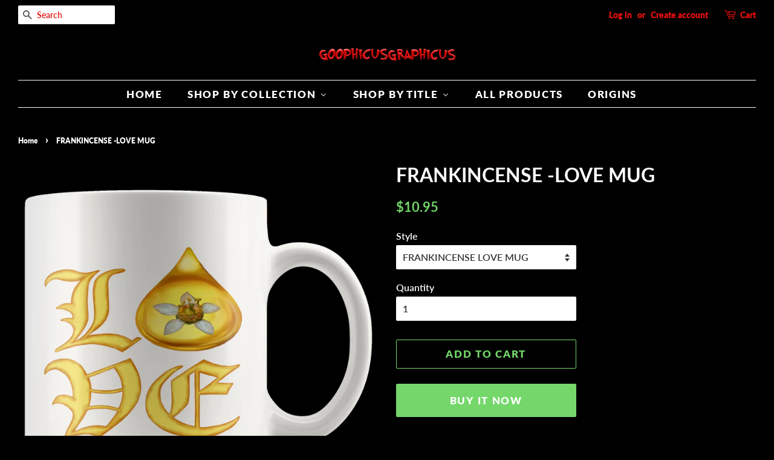

--- FILE ---
content_type: text/html; charset=utf-8
request_url: https://goophicusgraphicus.com/products/frankincense-love-mug-11oz-1
body_size: 41808
content:
<!doctype html>
<!--[if lt IE 7]><html class="no-js lt-ie9 lt-ie8 lt-ie7" lang="en"> <![endif]-->
<!--[if IE 7]><html class="no-js lt-ie9 lt-ie8" lang="en"> <![endif]-->
<!--[if IE 8]><html class="no-js lt-ie9" lang="en"> <![endif]-->
<!--[if IE 9 ]><html class="ie9 no-js"> <![endif]-->
<!--[if (gt IE 9)|!(IE)]><!--> <html class="no-js"> <!--<![endif]-->
<head>

  <!-- Basic page needs ================================================== -->
  <meta charset="utf-8">
  <meta http-equiv="X-UA-Compatible" content="IE=edge,chrome=1">

  

  <!-- Title and description ================================================== -->
  <title>
  FRANKINCENSE -LOVE MUG &ndash; Goophicusgraphicus
  </title>

  
  <meta name="description" content="This high quality 11oz. ceramic white mug has a premium hard coat that provides crisp and vibrant color reproduction sure to last for years. Perfect for all hot &amp;amp; cold beverages. • High Gloss + Premium White Finish• ORCA Coating• Dishwasher and Microwave Safe• 3.7″H x 3.7″W x 3.2″D• 10.2″ Circumference">
  

  <!-- Social meta ================================================== -->
  <!-- /snippets/social-meta-tags.liquid -->




<meta property="og:site_name" content="Goophicusgraphicus">
<meta property="og:url" content="https://goophicusgraphicus.com/products/frankincense-love-mug-11oz-1">
<meta property="og:title" content="FRANKINCENSE  -LOVE MUG">
<meta property="og:type" content="product">
<meta property="og:description" content="This high quality 11oz. ceramic white mug has a premium hard coat that provides crisp and vibrant color reproduction sure to last for years. Perfect for all hot &amp;amp; cold beverages. • High Gloss + Premium White Finish• ORCA Coating• Dishwasher and Microwave Safe• 3.7″H x 3.7″W x 3.2″D• 10.2″ Circumference">

  <meta property="og:price:amount" content="10.95">
  <meta property="og:price:currency" content="USD">

<meta property="og:image" content="http://goophicusgraphicus.com/cdn/shop/products/t4slkwxz4yql2dnu5r9xn6nd_1200x1200.png?v=1576265081"><meta property="og:image" content="http://goophicusgraphicus.com/cdn/shop/products/6j0wzhcewsgvyypt4o8m3s77_1200x1200.png?v=1576265084"><meta property="og:image" content="http://goophicusgraphicus.com/cdn/shop/products/ir90126oioffxlr2eij1tb2u_1200x1200.png?v=1576265088">
<meta property="og:image:secure_url" content="https://goophicusgraphicus.com/cdn/shop/products/t4slkwxz4yql2dnu5r9xn6nd_1200x1200.png?v=1576265081"><meta property="og:image:secure_url" content="https://goophicusgraphicus.com/cdn/shop/products/6j0wzhcewsgvyypt4o8m3s77_1200x1200.png?v=1576265084"><meta property="og:image:secure_url" content="https://goophicusgraphicus.com/cdn/shop/products/ir90126oioffxlr2eij1tb2u_1200x1200.png?v=1576265088">


<meta name="twitter:card" content="summary_large_image">
<meta name="twitter:title" content="FRANKINCENSE  -LOVE MUG">
<meta name="twitter:description" content="This high quality 11oz. ceramic white mug has a premium hard coat that provides crisp and vibrant color reproduction sure to last for years. Perfect for all hot &amp;amp; cold beverages. • High Gloss + Premium White Finish• ORCA Coating• Dishwasher and Microwave Safe• 3.7″H x 3.7″W x 3.2″D• 10.2″ Circumference">


  <!-- Helpers ================================================== -->
  <link rel="canonical" href="https://goophicusgraphicus.com/products/frankincense-love-mug-11oz-1">
  <meta name="viewport" content="width=device-width,initial-scale=1">
  <meta name="theme-color" content="#74d76a">

  <!-- CSS ================================================== -->
  <link href="//goophicusgraphicus.com/cdn/shop/t/8/assets/timber.scss.css?v=100763799809388210201759259538" rel="stylesheet" type="text/css" media="all" />
  <link href="//goophicusgraphicus.com/cdn/shop/t/8/assets/theme.scss.css?v=64579920293746884031759259537" rel="stylesheet" type="text/css" media="all" />

  <script>
    window.theme = window.theme || {};

    var theme = {
      strings: {
        addToCart: "Add to Cart",
        soldOut: "Sold Out",
        unavailable: "Unavailable",
        zoomClose: "Close (Esc)",
        zoomPrev: "Previous (Left arrow key)",
        zoomNext: "Next (Right arrow key)",
        addressError: "Error looking up that address",
        addressNoResults: "No results for that address",
        addressQueryLimit: "You have exceeded the Google API usage limit. Consider upgrading to a \u003ca href=\"https:\/\/developers.google.com\/maps\/premium\/usage-limits\"\u003ePremium Plan\u003c\/a\u003e.",
        authError: "There was a problem authenticating your Google Maps API Key."
      },
      settings: {
        // Adding some settings to allow the editor to update correctly when they are changed
        enableWideLayout: true,
        typeAccentTransform: true,
        typeAccentSpacing: true,
        baseFontSize: '16px',
        headerBaseFontSize: '32px',
        accentFontSize: '17px'
      },
      variables: {
        mediaQueryMedium: 'screen and (max-width: 768px)',
        bpSmall: false
      },
      moneyFormat: "${{amount}}"
    }

    document.documentElement.className = document.documentElement.className.replace('no-js', 'supports-js');
  </script>

  <!-- Header hook for plugins ================================================== -->
  
  
  <script>window.performance && window.performance.mark && window.performance.mark('shopify.content_for_header.start');</script><meta name="facebook-domain-verification" content="7lj7rx6wu0uyyf3zra4krekqnmv295">
<meta name="facebook-domain-verification" content="7lj7rx6wu0uyyf3zra4krekqnmv295">
<meta id="shopify-digital-wallet" name="shopify-digital-wallet" content="/3460399174/digital_wallets/dialog">
<meta name="shopify-checkout-api-token" content="2c08c89c4bbf132ce5b5a0ebda58233c">
<meta id="in-context-paypal-metadata" data-shop-id="3460399174" data-venmo-supported="true" data-environment="production" data-locale="en_US" data-paypal-v4="true" data-currency="USD">
<link rel="alternate" type="application/json+oembed" href="https://goophicusgraphicus.com/products/frankincense-love-mug-11oz-1.oembed">
<script async="async" src="/checkouts/internal/preloads.js?locale=en-US"></script>
<script id="shopify-features" type="application/json">{"accessToken":"2c08c89c4bbf132ce5b5a0ebda58233c","betas":["rich-media-storefront-analytics"],"domain":"goophicusgraphicus.com","predictiveSearch":true,"shopId":3460399174,"locale":"en"}</script>
<script>var Shopify = Shopify || {};
Shopify.shop = "goophicusgraphicus.myshopify.com";
Shopify.locale = "en";
Shopify.currency = {"active":"USD","rate":"1.0"};
Shopify.country = "US";
Shopify.theme = {"name":"Copy of Copy of Minimal- Jason","id":80763125826,"schema_name":"Minimal","schema_version":"8.4.1","theme_store_id":380,"role":"main"};
Shopify.theme.handle = "null";
Shopify.theme.style = {"id":null,"handle":null};
Shopify.cdnHost = "goophicusgraphicus.com/cdn";
Shopify.routes = Shopify.routes || {};
Shopify.routes.root = "/";</script>
<script type="module">!function(o){(o.Shopify=o.Shopify||{}).modules=!0}(window);</script>
<script>!function(o){function n(){var o=[];function n(){o.push(Array.prototype.slice.apply(arguments))}return n.q=o,n}var t=o.Shopify=o.Shopify||{};t.loadFeatures=n(),t.autoloadFeatures=n()}(window);</script>
<script id="shop-js-analytics" type="application/json">{"pageType":"product"}</script>
<script defer="defer" async type="module" src="//goophicusgraphicus.com/cdn/shopifycloud/shop-js/modules/v2/client.init-shop-cart-sync_DlSlHazZ.en.esm.js"></script>
<script defer="defer" async type="module" src="//goophicusgraphicus.com/cdn/shopifycloud/shop-js/modules/v2/chunk.common_D16XZWos.esm.js"></script>
<script type="module">
  await import("//goophicusgraphicus.com/cdn/shopifycloud/shop-js/modules/v2/client.init-shop-cart-sync_DlSlHazZ.en.esm.js");
await import("//goophicusgraphicus.com/cdn/shopifycloud/shop-js/modules/v2/chunk.common_D16XZWos.esm.js");

  window.Shopify.SignInWithShop?.initShopCartSync?.({"fedCMEnabled":true,"windoidEnabled":true});

</script>
<script>(function() {
  var isLoaded = false;
  function asyncLoad() {
    if (isLoaded) return;
    isLoaded = true;
    var urls = ["https:\/\/883d95281f02d796f8b6-7f0f44eb0f2ceeb9d4fffbe1419aae61.ssl.cf1.rackcdn.com\/teelaunch-scripts.js?shop=goophicusgraphicus.myshopify.com\u0026shop=goophicusgraphicus.myshopify.com","\/\/shopify.privy.com\/widget.js?shop=goophicusgraphicus.myshopify.com","https:\/\/app.teelaunch.com\/sizing-charts-script.js?shop=goophicusgraphicus.myshopify.com","https:\/\/app.teelaunch.com\/sizing-charts-script.js?shop=goophicusgraphicus.myshopify.com","\/\/cdn.shopify.com\/proxy\/4360f72bb82239cdc53d283667769dbecb62b25742e621a5dfe12ee6ff43779f\/static.cdn.printful.com\/static\/js\/external\/shopify-product-customizer.js?v=0.28\u0026shop=goophicusgraphicus.myshopify.com\u0026sp-cache-control=cHVibGljLCBtYXgtYWdlPTkwMA","https:\/\/app.teelaunch.com\/sizing-charts-script.js?shop=goophicusgraphicus.myshopify.com","https:\/\/app.teelaunch.com\/sizing-charts-script.js?shop=goophicusgraphicus.myshopify.com"];
    for (var i = 0; i < urls.length; i++) {
      var s = document.createElement('script');
      s.type = 'text/javascript';
      s.async = true;
      s.src = urls[i];
      var x = document.getElementsByTagName('script')[0];
      x.parentNode.insertBefore(s, x);
    }
  };
  if(window.attachEvent) {
    window.attachEvent('onload', asyncLoad);
  } else {
    window.addEventListener('load', asyncLoad, false);
  }
})();</script>
<script id="__st">var __st={"a":3460399174,"offset":-21600,"reqid":"20b9fe38-d1c6-440b-9788-24ab751ff477-1768593735","pageurl":"goophicusgraphicus.com\/products\/frankincense-love-mug-11oz-1","u":"a070c2f88ead","p":"product","rtyp":"product","rid":4403036782658};</script>
<script>window.ShopifyPaypalV4VisibilityTracking = true;</script>
<script id="captcha-bootstrap">!function(){'use strict';const t='contact',e='account',n='new_comment',o=[[t,t],['blogs',n],['comments',n],[t,'customer']],c=[[e,'customer_login'],[e,'guest_login'],[e,'recover_customer_password'],[e,'create_customer']],r=t=>t.map((([t,e])=>`form[action*='/${t}']:not([data-nocaptcha='true']) input[name='form_type'][value='${e}']`)).join(','),a=t=>()=>t?[...document.querySelectorAll(t)].map((t=>t.form)):[];function s(){const t=[...o],e=r(t);return a(e)}const i='password',u='form_key',d=['recaptcha-v3-token','g-recaptcha-response','h-captcha-response',i],f=()=>{try{return window.sessionStorage}catch{return}},m='__shopify_v',_=t=>t.elements[u];function p(t,e,n=!1){try{const o=window.sessionStorage,c=JSON.parse(o.getItem(e)),{data:r}=function(t){const{data:e,action:n}=t;return t[m]||n?{data:e,action:n}:{data:t,action:n}}(c);for(const[e,n]of Object.entries(r))t.elements[e]&&(t.elements[e].value=n);n&&o.removeItem(e)}catch(o){console.error('form repopulation failed',{error:o})}}const l='form_type',E='cptcha';function T(t){t.dataset[E]=!0}const w=window,h=w.document,L='Shopify',v='ce_forms',y='captcha';let A=!1;((t,e)=>{const n=(g='f06e6c50-85a8-45c8-87d0-21a2b65856fe',I='https://cdn.shopify.com/shopifycloud/storefront-forms-hcaptcha/ce_storefront_forms_captcha_hcaptcha.v1.5.2.iife.js',D={infoText:'Protected by hCaptcha',privacyText:'Privacy',termsText:'Terms'},(t,e,n)=>{const o=w[L][v],c=o.bindForm;if(c)return c(t,g,e,D).then(n);var r;o.q.push([[t,g,e,D],n]),r=I,A||(h.body.append(Object.assign(h.createElement('script'),{id:'captcha-provider',async:!0,src:r})),A=!0)});var g,I,D;w[L]=w[L]||{},w[L][v]=w[L][v]||{},w[L][v].q=[],w[L][y]=w[L][y]||{},w[L][y].protect=function(t,e){n(t,void 0,e),T(t)},Object.freeze(w[L][y]),function(t,e,n,w,h,L){const[v,y,A,g]=function(t,e,n){const i=e?o:[],u=t?c:[],d=[...i,...u],f=r(d),m=r(i),_=r(d.filter((([t,e])=>n.includes(e))));return[a(f),a(m),a(_),s()]}(w,h,L),I=t=>{const e=t.target;return e instanceof HTMLFormElement?e:e&&e.form},D=t=>v().includes(t);t.addEventListener('submit',(t=>{const e=I(t);if(!e)return;const n=D(e)&&!e.dataset.hcaptchaBound&&!e.dataset.recaptchaBound,o=_(e),c=g().includes(e)&&(!o||!o.value);(n||c)&&t.preventDefault(),c&&!n&&(function(t){try{if(!f())return;!function(t){const e=f();if(!e)return;const n=_(t);if(!n)return;const o=n.value;o&&e.removeItem(o)}(t);const e=Array.from(Array(32),(()=>Math.random().toString(36)[2])).join('');!function(t,e){_(t)||t.append(Object.assign(document.createElement('input'),{type:'hidden',name:u})),t.elements[u].value=e}(t,e),function(t,e){const n=f();if(!n)return;const o=[...t.querySelectorAll(`input[type='${i}']`)].map((({name:t})=>t)),c=[...d,...o],r={};for(const[a,s]of new FormData(t).entries())c.includes(a)||(r[a]=s);n.setItem(e,JSON.stringify({[m]:1,action:t.action,data:r}))}(t,e)}catch(e){console.error('failed to persist form',e)}}(e),e.submit())}));const S=(t,e)=>{t&&!t.dataset[E]&&(n(t,e.some((e=>e===t))),T(t))};for(const o of['focusin','change'])t.addEventListener(o,(t=>{const e=I(t);D(e)&&S(e,y())}));const B=e.get('form_key'),M=e.get(l),P=B&&M;t.addEventListener('DOMContentLoaded',(()=>{const t=y();if(P)for(const e of t)e.elements[l].value===M&&p(e,B);[...new Set([...A(),...v().filter((t=>'true'===t.dataset.shopifyCaptcha))])].forEach((e=>S(e,t)))}))}(h,new URLSearchParams(w.location.search),n,t,e,['guest_login'])})(!0,!0)}();</script>
<script integrity="sha256-4kQ18oKyAcykRKYeNunJcIwy7WH5gtpwJnB7kiuLZ1E=" data-source-attribution="shopify.loadfeatures" defer="defer" src="//goophicusgraphicus.com/cdn/shopifycloud/storefront/assets/storefront/load_feature-a0a9edcb.js" crossorigin="anonymous"></script>
<script data-source-attribution="shopify.dynamic_checkout.dynamic.init">var Shopify=Shopify||{};Shopify.PaymentButton=Shopify.PaymentButton||{isStorefrontPortableWallets:!0,init:function(){window.Shopify.PaymentButton.init=function(){};var t=document.createElement("script");t.src="https://goophicusgraphicus.com/cdn/shopifycloud/portable-wallets/latest/portable-wallets.en.js",t.type="module",document.head.appendChild(t)}};
</script>
<script data-source-attribution="shopify.dynamic_checkout.buyer_consent">
  function portableWalletsHideBuyerConsent(e){var t=document.getElementById("shopify-buyer-consent"),n=document.getElementById("shopify-subscription-policy-button");t&&n&&(t.classList.add("hidden"),t.setAttribute("aria-hidden","true"),n.removeEventListener("click",e))}function portableWalletsShowBuyerConsent(e){var t=document.getElementById("shopify-buyer-consent"),n=document.getElementById("shopify-subscription-policy-button");t&&n&&(t.classList.remove("hidden"),t.removeAttribute("aria-hidden"),n.addEventListener("click",e))}window.Shopify?.PaymentButton&&(window.Shopify.PaymentButton.hideBuyerConsent=portableWalletsHideBuyerConsent,window.Shopify.PaymentButton.showBuyerConsent=portableWalletsShowBuyerConsent);
</script>
<script>
  function portableWalletsCleanup(e){e&&e.src&&console.error("Failed to load portable wallets script "+e.src);var t=document.querySelectorAll("shopify-accelerated-checkout .shopify-payment-button__skeleton, shopify-accelerated-checkout-cart .wallet-cart-button__skeleton"),e=document.getElementById("shopify-buyer-consent");for(let e=0;e<t.length;e++)t[e].remove();e&&e.remove()}function portableWalletsNotLoadedAsModule(e){e instanceof ErrorEvent&&"string"==typeof e.message&&e.message.includes("import.meta")&&"string"==typeof e.filename&&e.filename.includes("portable-wallets")&&(window.removeEventListener("error",portableWalletsNotLoadedAsModule),window.Shopify.PaymentButton.failedToLoad=e,"loading"===document.readyState?document.addEventListener("DOMContentLoaded",window.Shopify.PaymentButton.init):window.Shopify.PaymentButton.init())}window.addEventListener("error",portableWalletsNotLoadedAsModule);
</script>

<script type="module" src="https://goophicusgraphicus.com/cdn/shopifycloud/portable-wallets/latest/portable-wallets.en.js" onError="portableWalletsCleanup(this)" crossorigin="anonymous"></script>
<script nomodule>
  document.addEventListener("DOMContentLoaded", portableWalletsCleanup);
</script>

<link id="shopify-accelerated-checkout-styles" rel="stylesheet" media="screen" href="https://goophicusgraphicus.com/cdn/shopifycloud/portable-wallets/latest/accelerated-checkout-backwards-compat.css" crossorigin="anonymous">
<style id="shopify-accelerated-checkout-cart">
        #shopify-buyer-consent {
  margin-top: 1em;
  display: inline-block;
  width: 100%;
}

#shopify-buyer-consent.hidden {
  display: none;
}

#shopify-subscription-policy-button {
  background: none;
  border: none;
  padding: 0;
  text-decoration: underline;
  font-size: inherit;
  cursor: pointer;
}

#shopify-subscription-policy-button::before {
  box-shadow: none;
}

      </style>

<script>window.performance && window.performance.mark && window.performance.mark('shopify.content_for_header.end');</script>

  
<!--[if lt IE 9]>
<script src="//cdnjs.cloudflare.com/ajax/libs/html5shiv/3.7.2/html5shiv.min.js" type="text/javascript"></script>
<![endif]-->


  <script src="//goophicusgraphicus.com/cdn/shop/t/8/assets/jquery-2.2.3.min.js?v=58211863146907186831582757125" type="text/javascript"></script>

  <!--[if (gt IE 9)|!(IE)]><!--><script src="//goophicusgraphicus.com/cdn/shop/t/8/assets/lazysizes.min.js?v=177476512571513845041582757126" async="async"></script><!--<![endif]-->
  <!--[if lte IE 9]><script src="//goophicusgraphicus.com/cdn/shop/t/8/assets/lazysizes.min.js?v=177476512571513845041582757126"></script><![endif]-->

  
  

<!-- BEGIN app block: shopify://apps/buddha-mega-menu-navigation/blocks/megamenu/dbb4ce56-bf86-4830-9b3d-16efbef51c6f -->
<script>
        var productImageAndPrice = [],
            collectionImages = [],
            articleImages = [],
            mmLivIcons = false,
            mmFlipClock = false,
            mmFixesUseJquery = false,
            mmNumMMI = 5,
            mmSchemaTranslation = {},
            mmMenuStrings =  {"menuStrings":{"default":{"HOME":"HOME","SHOP BY COLLECTION":"SHOP BY COLLECTION","SCRIPTURE MUGS":"SCRIPTURE MUGS","1000 YEARS":"1000 YEARS","1000 YEARS 11 OZ WHITE COFFEE MUG":"1000 YEARS 11 OZ WHITE COFFEE MUG","1000 YEARS 15 OZ WHITE COFFEE MUG":"1000 YEARS 15 OZ WHITE COFFEE MUG","1000 YEARS 11 OZ BLACK COFFEE MUG":"1000 YEARS 11 OZ BLACK COFFEE MUG","1000 YEARS 15 OZ BLACK COFFEE MUG":"1000 YEARS 15 OZ BLACK COFFEE MUG","COMMANDMENTS MUGS":"COMMANDMENTS MUGS","COMMANDMENTS 11 OZ WHITE MUG":"COMMANDMENTS 11 OZ WHITE MUG","COMMANDMENTS 15 OZ WHITE MUG":"COMMANDMENTS 15 OZ WHITE MUG","COMMANDMENTS 11 OZ BLACK MUG":"COMMANDMENTS 11 OZ BLACK MUG","COMMANDMENTS 15 OZ BLACK MUG":"COMMANDMENTS 15 OZ BLACK MUG","ENCOURAGEMENT MUGS":"ENCOURAGEMENT MUGS","ENCOURAGEMENT 11 OZ WHITE MUG":"ENCOURAGEMENT 11 OZ WHITE MUG","ENCOURAGEMENT 15 OZ WHITE MUG":"ENCOURAGEMENT 15 OZ WHITE MUG","ENCOURAGEMENT 11 OZ BLACK MUG":"ENCOURAGEMENT 11 OZ BLACK MUG","ENCOURAGEMENT 15 OZ BLACK MUG":"ENCOURAGEMENT 15 OZ BLACK MUG","FAITH MUGS":"FAITH MUGS","FAITH 11 OZ WHITE MUG":"FAITH 11 OZ WHITE MUG","FAITH 15 OZ WHITE MUG":"FAITH 15 OZ WHITE MUG","FAITH 11 OZ BLACK":"FAITH 11 OZ BLACK","FAITH 15 OZ BLACK MUG":"FAITH 15 OZ BLACK MUG","SCRIPTURE 25 OZ TRAVEL MUGS":"SCRIPTURE 25 OZ TRAVEL MUGS","HUMAN NATURE":"HUMAN NATURE","HUMAN NATURE 11 OZ WHITE MUGS":"HUMAN NATURE 11 OZ WHITE MUGS","HUMAN NATURE 15 OZ WHITE MUGS":"HUMAN NATURE 15 OZ WHITE MUGS","HUMAN NATURE 11 OZ BLACK MUGS":"HUMAN NATURE 11 OZ BLACK MUGS","HUMAN NATURE 15 OZ BLACK MUGS":"HUMAN NATURE 15 OZ BLACK MUGS","JUDGMENT MUGS":"JUDGMENT MUGS","JUDGMENT 11 OZ WHITE MUGS":"JUDGMENT 11 OZ WHITE MUGS","JUDGMENT 15 OZ WHITE MUGS":"JUDGMENT 15 OZ WHITE MUGS","JUDGMENT 11 OZ BLACK MUGS":"JUDGMENT 11 OZ BLACK MUGS","JUDGMENT 15 OZ BLACK MUGS":"JUDGMENT 15 OZ BLACK MUGS","LOVE MUGS":"LOVE MUGS","LOVE 11 OZ WHITE MUG":"LOVE 11 OZ WHITE MUG","LOVE 15 OZ WHITE MUG":"LOVE 15 OZ WHITE MUG","LOVE 11 OZ BLACK MUG":"LOVE 11 OZ BLACK MUG","LOVE 15 OZ BLACK MUG":"LOVE 15 OZ BLACK MUG","OVERCOMING MUGS":"OVERCOMING MUGS","OVERCOMING 11 OZ WHITE MUG":"OVERCOMING 11 OZ WHITE MUG","OVERCOMING 15 OZ WHITE MUG":"OVERCOMING 15 OZ WHITE MUG","OVERCOMING 11 OZ BLACK MUG":"OVERCOMING 11 OZ BLACK MUG","OVERCOMING 15 OZ BLACK MUG":"OVERCOMING 15 OZ BLACK MUG","PRAISE MUGS":"PRAISE MUGS","PRAISE 11 OZ WHITE MUG":"PRAISE 11 OZ WHITE MUG","PRAISE 15 OZ WHITE MUG":"PRAISE 15 OZ WHITE MUG","PRAISE 11 OZ BLACK MUG":"PRAISE 11 OZ BLACK MUG","PRAISE 15 OZ BLACK MUG":"PRAISE 15 OZ BLACK MUG","PRAYER MUGS":"PRAYER MUGS","PRAYER 11 OZ WHITE MUG":"PRAYER 11 OZ WHITE MUG","PRAYER 15 OZ WHITE MUG":"PRAYER 15 OZ WHITE MUG","PRAYER 11 OZ BLACK MUG":"PRAYER 11 OZ BLACK MUG","PRAYER 15 OZ BLACK MUG":"PRAYER 15 OZ BLACK MUG","PROMISES MUGS":"PROMISES MUGS","PROMISES 11 OZ WHITE MUG":"PROMISES 11 OZ WHITE MUG","PROMISES 15 OZ WHITE MUG":"PROMISES 15 OZ WHITE MUG","PROMISES 11 OZ BLACK MUG":"PROMISES 11 OZ BLACK MUG","PROMISES 15 OZ BLACK MUG":"PROMISES 15 OZ BLACK MUG","PROVERBS MUGS":"PROVERBS MUGS","PROVERBS 11 OZ WHITE MUG":"PROVERBS 11 OZ WHITE MUG","PROVERBS 15 OZ WHITE MUG":"PROVERBS 15 OZ WHITE MUG","PROVERBS 11 OZ BLACK MUG":"PROVERBS 11 OZ BLACK MUG","PROVERBS 15 OZ BLACK MUG":"PROVERBS 15 OZ BLACK MUG","PROPHECY MUGS":"PROPHECY MUGS","PROPHECY 11 OZ WHITE MUG":"PROPHECY 11 OZ WHITE MUG","PROPHECY 15 OZ WHITE MUG":"PROPHECY 15 OZ WHITE MUG","PROPHECY 11 OZ BLACK MUG":"PROPHECY 11 OZ BLACK MUG","PROPHECY 15 OZ BLACK MUG":"PROPHECY 15 OZ BLACK MUG","PSALMS":"PSALMS","PSALMS 11 OZ WHITE MUGS":"PSALMS 11 OZ WHITE MUGS","PSALMS 15 OZ WHITE MUGS":"PSALMS 15 OZ WHITE MUGS","PSALMS 11 OZ BLACK MUG":"PSALMS 11 OZ BLACK MUG","PSALMS 15 OZ BLACK MUGS":"PSALMS 15 OZ BLACK MUGS","THE REWARD":"THE REWARD","THE REWARD 11 OZ WHITE MUGS":"THE REWARD 11 OZ WHITE MUGS","THE REWARD 15 OZ WHITE MUGS":"THE REWARD 15 OZ WHITE MUGS","THE REWARD 11 OZ BLACK MUGS":"THE REWARD 11 OZ BLACK MUGS","THE REWARD 15 OZ BLACK MUGS":"THE REWARD 15 OZ BLACK MUGS","WISDOM from GOD MUGS":"WISDOM from GOD MUGS","WISDOM from GOD 11 OZ WHITE MUGS":"WISDOM from GOD 11 OZ WHITE MUGS","WISDOM from GOD 15 OZ WHITE MUGS":"WISDOM from GOD 15 OZ WHITE MUGS","WISDOM from GOD 11 OZ BLACK MUGS":"WISDOM from GOD 11 OZ BLACK MUGS","WISDOM from GOD 15 OZ BLACK MUG":"WISDOM from GOD 15 OZ BLACK MUG","WHIMSICAL":"WHIMSICAL","WHIMSICAL UNISEX":"WHIMSICAL UNISEX","WHIMSICAL BELLA CANVAS T":"WHIMSICAL BELLA CANVAS T","WHIMSICAL GARMENT DYED HEAVYWEIGHT (6.1oz) T SHIRT":"WHIMSICAL GARMENT DYED HEAVYWEIGHT (6.1oz) T SHIRT","WHIMSICAL MUGS":"WHIMSICAL MUGS","WHIMSICAL 11 OZ WHITE MUGS":"WHIMSICAL 11 OZ WHITE MUGS","WHIMSICAL 15 OZ WHITE MUGS":"WHIMSICAL 15 OZ WHITE MUGS","ORIGINAL ART POSTERS":"ORIGINAL ART POSTERS","RARE PEOPLE CANVAS PRINTS":"RARE PEOPLE CANVAS PRINTS","RARE PEOPLE POSTERS":"RARE PEOPLE POSTERS","THE PRESIDENT":"THE PRESIDENT","PRESIDENT UNISEX":"PRESIDENT UNISEX","PRESIDENT GARMENT DYED HEAVYWEIGHT (6.1 oz) T SHIRT":"PRESIDENT GARMENT DYED HEAVYWEIGHT (6.1 oz) T SHIRT","PRESIDENTGARMENT DYED (DTF) LONG SLEEVE T-SHIRT":"PRESIDENTGARMENT DYED (DTF) LONG SLEEVE T-SHIRT","PRESIDENT BELLA CANVAS":"PRESIDENT BELLA CANVAS","PRESIDENT LONG SLEEVE T":"PRESIDENT LONG SLEEVE T","PRESIDENT SWEATSHIRT":"PRESIDENT SWEATSHIRT","PRESIDENT HOODIES":"PRESIDENT HOODIES","PRESIDENT GILDAN CLASSIC T":"PRESIDENT GILDAN CLASSIC T","PRESIDENT MEN'S":"PRESIDENT MEN'S","PRESIDENT MEN'S CLASSIC T":"PRESIDENT MEN'S CLASSIC T","PRESIDENT WOMEN'S":"PRESIDENT WOMEN'S","PRESIDENT FASHION FIT":"PRESIDENT FASHION FIT","PRESIDENT MUGS":"PRESIDENT MUGS","PRESIDENT 11 OZ WHITE MUGS":"PRESIDENT 11 OZ WHITE MUGS","PRESIDENT 15 OZ WHITE MUG":"PRESIDENT 15 OZ WHITE MUG","PRESIDENT 11 OZ BLACK MUGS":"PRESIDENT 11 OZ BLACK MUGS","PRESIDENT 15 OZ BLACK MUG":"PRESIDENT 15 OZ BLACK MUG","PRESIDENTIAL TRAVEL MUGS":"PRESIDENTIAL TRAVEL MUGS","POLITICAL CARICATURES":"POLITICAL CARICATURES","POLITICAL CARICATURE UNISEX":"POLITICAL CARICATURE UNISEX","POLITICAL CARICATURE GARMENT DYED (DTF) HEAVYWEIGHT  (6.1 oz) T-SHIRT":"POLITICAL CARICATURE GARMENT DYED (DTF) HEAVYWEIGHT  (6.1 oz) T-SHIRT","POLITICAL CARICATURE GARMENT DYED (DTF) LONG SLEEVE T-SHIRT":"POLITICAL CARICATURE GARMENT DYED (DTF) LONG SLEEVE T-SHIRT","POLITICAL CARICATURE BELLA CANVAS":"POLITICAL CARICATURE BELLA CANVAS","POLITICAL CARICATURE LONG SLEEVE T":"POLITICAL CARICATURE LONG SLEEVE T","POLITICAL CARICATURE SWEATSHIRTS":"POLITICAL CARICATURE SWEATSHIRTS","POLITICAL CARICATURE HOODIES":"POLITICAL CARICATURE HOODIES","POLITICAL CARICATURE MEN":"POLITICAL CARICATURE MEN","POLITICAL CARICATURE MEN'S CLASSIC T":"POLITICAL CARICATURE MEN'S CLASSIC T","POLITICAL CARICATURE WOMEN":"POLITICAL CARICATURE WOMEN","POLITICAL CARICATURE FASHION FIT T":"POLITICAL CARICATURE FASHION FIT T","POLITICAL CARICATURE MUG":"POLITICAL CARICATURE MUG","POLITICAL CARICATURE 11 OZ WHITE MUG":"POLITICAL CARICATURE 11 OZ WHITE MUG","POLITICAL CARICATURE 15 OZ WHITE MUG":"POLITICAL CARICATURE 15 OZ WHITE MUG","POLITICAL CARICATURE 11 OZ BLACK MUG":"POLITICAL CARICATURE 11 OZ BLACK MUG","POLITICAL CARICATURE 15 OZ BLACK MUG":"POLITICAL CARICATURE 15 OZ BLACK MUG","ARCHAEOLOGY":"ARCHAEOLOGY","ARCHAEOLOGY UNISEX":"ARCHAEOLOGY UNISEX","ARCHAEOLOGY UNISEX BELLA CANVAS T'S":"ARCHAEOLOGY UNISEX BELLA CANVAS T'S","ARCHAEOLOGY SWEATSHIRTS":"ARCHAEOLOGY SWEATSHIRTS","ARCHAEOLOGY HOODIES":"ARCHAEOLOGY HOODIES","ARCHAEOLOGY MUGS":"ARCHAEOLOGY MUGS","ANCIENT COIN 11 OZ WHITE MUGS":"ANCIENT COIN 11 OZ WHITE MUGS","ANCIENT COIN 15 OZ WHITE MUGS":"ANCIENT COIN 15 OZ WHITE MUGS","ANCIENT COIN 11 OZ BLACK MUGS":"ANCIENT COIN 11 OZ BLACK MUGS","ANCIENT COIN 15 OZ BLACK MUG":"ANCIENT COIN 15 OZ BLACK MUG","ARCHAEOLOGY 11 OZ WHITE MUGS":"ARCHAEOLOGY 11 OZ WHITE MUGS","ARCHAEOLOGY 15 OZ WHITE MUGS":"ARCHAEOLOGY 15 OZ WHITE MUGS","ARCHAEOLOGY 11 OZ BLACK MUGS":"ARCHAEOLOGY 11 OZ BLACK MUGS","ARCHAEOLOGY 15 OZ BLACK MUG":"ARCHAEOLOGY 15 OZ BLACK MUG","ARCHAEOLOGY POSTERS":"ARCHAEOLOGY POSTERS","ARCHAEOLOGY 25 OZ TRAVEL MUGS":"ARCHAEOLOGY 25 OZ TRAVEL MUGS","COWBOY CHARACTERS":"COWBOY CHARACTERS","COWBOY UNISEX":"COWBOY UNISEX","COWBOY BELLA CANVAS T":"COWBOY BELLA CANVAS T","COWBOY SWEATSHIRTS":"COWBOY SWEATSHIRTS","COWBOY HOODIES":"COWBOY HOODIES","COWBOY MUGS":"COWBOY MUGS","COWBOY 11 OZ WHITE":"COWBOY 11 OZ WHITE","COWBOY 15 OZ WHITE":"COWBOY 15 OZ WHITE","COWBOY 11 OZ BLACK":"COWBOY 11 OZ BLACK","COWBOY 15 OZ BLACK MUGS":"COWBOY 15 OZ BLACK MUGS","COWBOY POSTERS":"COWBOY POSTERS","COWBOY 25 OZ TRAVEL MUGS":"COWBOY 25 OZ TRAVEL MUGS","EMOJI FACES":"EMOJI FACES","UNISEX":"UNISEX","BELLA+CANVAS T 4.2oz":"BELLA+CANVAS T 4.2oz","HOODIES":"HOODIES","LONG SLEEVE T":"LONG SLEEVE T","SWEATSHIRTS":"SWEATSHIRTS","MEN'S":"MEN'S","CLASSIC T":"CLASSIC T","FITTED T":"FITTED T","WOMEN'S":"WOMEN'S","FASHION FIT T":"FASHION FIT T","RELAXED T":"RELAXED T","RACERBACK TANK TOP":"RACERBACK TANK TOP","MUSCLE TANK TOP":"MUSCLE TANK TOP","EMOJI MUGS":"EMOJI MUGS","EMOJI 11oz WHITE MUGS":"EMOJI 11oz WHITE MUGS","EMOJI 15oz WHITE MUGS":"EMOJI 15oz WHITE MUGS","EMOJI 11 OZ BLACK MUGS":"EMOJI 11 OZ BLACK MUGS","EMOJI 15 OZ BLACK MUGS":"EMOJI 15 OZ BLACK MUGS","ESSENTIAL OILS":"ESSENTIAL OILS","ORGANIC COTTON T-SHIRT DRESS":"ORGANIC COTTON T-SHIRT DRESS","ESSENTIAL OIL WOMEN'S RACERBACK TANK TOP":"ESSENTIAL OIL WOMEN'S RACERBACK TANK TOP","ESSENTIAL OIL WOMEN'S TANK TOP":"ESSENTIAL OIL WOMEN'S TANK TOP","ESSENTIAL OIL MUGS":"ESSENTIAL OIL MUGS","ESSENTIAL OIL 25 OZ TRAVEL MUGS":"ESSENTIAL OIL 25 OZ TRAVEL MUGS","ESSENTIAL OIL 11oz WHITE MUG":"ESSENTIAL OIL 11oz WHITE MUG","ESSENTIAL OIL 15oz WHITE MUG":"ESSENTIAL OIL 15oz WHITE MUG","ESSENTIAL OIL 11oz BLACK MUG":"ESSENTIAL OIL 11oz BLACK MUG","ESSENTIAL OIL 15 OZ BLACK MUG":"ESSENTIAL OIL 15 OZ BLACK MUG","HATS":"HATS","ESSENTIAL OIL HATS":"ESSENTIAL OIL HATS","EO LIVING YOUNG the OIL FASHIONED WAY":"EO LIVING YOUNG the OIL FASHIONED WAY","DRINKWARE":"DRINKWARE","1-ESSENTIAL OIL 11oz WHITE MUG":"1-ESSENTIAL OIL 11oz WHITE MUG","1-ESSENTIAL OIL 11oz BLACK MUG":"1-ESSENTIAL OIL 11oz BLACK MUG","1-ESSENTIAL OIL 15oz WHITE MUG":"1-ESSENTIAL OIL 15oz WHITE MUG","FUNNY FACE CARICATURES":"FUNNY FACE CARICATURES","FUNNY FACE UNISEX":"FUNNY FACE UNISEX","FUNNY FACE BELLA CANVAS T'S":"FUNNY FACE BELLA CANVAS T'S","FUNNY FACE SWEATSHIRTS":"FUNNY FACE SWEATSHIRTS","FUNNY FACE HOODIES":"FUNNY FACE HOODIES","FUNNY FACE MUGS":"FUNNY FACE MUGS","FUNNY FACE 11 OZ WHITE MUGS":"FUNNY FACE 11 OZ WHITE MUGS","FUNNY FACE 15 OZ WHITE MUGS":"FUNNY FACE 15 OZ WHITE MUGS","FUNNY FACE 11 OZ BLACK MUGS":"FUNNY FACE 11 OZ BLACK MUGS","FUNNY FACE 15 OZ BLACK MUGS":"FUNNY FACE 15 OZ BLACK MUGS","FUNNY FACE POSTERS":"FUNNY FACE POSTERS","GARDENING":"GARDENING","GARDENING UNISEX":"GARDENING UNISEX","GARDENING BELLA CANVAS TEES":"GARDENING BELLA CANVAS TEES","GARDENING SWEATSHIRTS":"GARDENING SWEATSHIRTS","GARDENING HOODIES":"GARDENING HOODIES","GARDENING MUGS":"GARDENING MUGS","GARDENING 11 OZ WHITE MUGS":"GARDENING 11 OZ WHITE MUGS","GARDENING 15 OZ WHITE MUGS":"GARDENING 15 OZ WHITE MUGS","GARDENING 11 OZ BLACK MUGS":"GARDENING 11 OZ BLACK MUGS","GARDENING 15 OZ BLACK MUGS":"GARDENING 15 OZ BLACK MUGS","GARDENING 25 OZ TRAVEL MUGS":"GARDENING 25 OZ TRAVEL MUGS","THE GREAT MINDS":"THE GREAT MINDS","FOUNDING FATHERS":"FOUNDING FATHERS","FOUNDING FATHER UNISEX":"FOUNDING FATHER UNISEX","FOUNDING FATHERS BELLA CANVAS T'S":"FOUNDING FATHERS BELLA CANVAS T'S","FOUNDING FATHERS SWEATSHIRTS":"FOUNDING FATHERS SWEATSHIRTS","FOUNDING FATHERS HOODIES":"FOUNDING FATHERS HOODIES","FOUNDING FATHERS MUGS":"FOUNDING FATHERS MUGS","FOUNDING FATHERS 11 OZ WHITE MUGS":"FOUNDING FATHERS 11 OZ WHITE MUGS","FOUNDING FATHERS 15 OZ MUGS":"FOUNDING FATHERS 15 OZ MUGS","FOUNDING FATHERS 11 OZ BLACK MUGS":"FOUNDING FATHERS 11 OZ BLACK MUGS","FOUNDING FATHERS 15 OZ BLACK MUGS":"FOUNDING FATHERS 15 OZ BLACK MUGS","FOUNDING FATHERS POSTERS":"FOUNDING FATHERS POSTERS","RARE EARTH PEOPLE":"RARE EARTH PEOPLE","RARE EARTH UNISEX":"RARE EARTH UNISEX","RARE EARTH GARMENT DYED HEAVYWEIGHT (6.1 oz) T SHIRT":"RARE EARTH GARMENT DYED HEAVYWEIGHT (6.1 oz) T SHIRT","RARE EARTH GARMENT DYED (DTF) LONG SLEEVE T-SHIRT":"RARE EARTH GARMENT DYED (DTF) LONG SLEEVE T-SHIRT","RARE EARTH  BELLA CANVAS T'S":"RARE EARTH  BELLA CANVAS T'S","RARE EARTH SWEATSHIRTS":"RARE EARTH SWEATSHIRTS","RARE EARTH  HOODIES":"RARE EARTH  HOODIES","RARE EARTH MUGS":"RARE EARTH MUGS","RARE EARTH PEOPLE 25 OZ TRAVEL MUGS":"RARE EARTH PEOPLE 25 OZ TRAVEL MUGS","RARE EARTH 11 OZ WHITE MUGS":"RARE EARTH 11 OZ WHITE MUGS","RARE EARTH 15 OZ WHITE MUGS":"RARE EARTH 15 OZ WHITE MUGS","RARE EARTH 11 OZ BLACK MUGS":"RARE EARTH 11 OZ BLACK MUGS","RARE EARTH 15 OZ BLACK MUGS":"RARE EARTH 15 OZ BLACK MUGS","RARE EARTH POSTERS":"RARE EARTH POSTERS","GREAT PRESIDENTS":"GREAT PRESIDENTS","GREAT PRESIDENTS UNISEX":"GREAT PRESIDENTS UNISEX","GREAT PRESIDENTS BELLA CANVAS T'S":"GREAT PRESIDENTS BELLA CANVAS T'S","GREAT PRESIDENTS SWEATSHIRTS":"GREAT PRESIDENTS SWEATSHIRTS","GREAT PRESIDENTS HOODIES":"GREAT PRESIDENTS HOODIES","GREAT PRESIDENTS MUGS":"GREAT PRESIDENTS MUGS","GREAT PRESIDENTS 11 OZ WHITE MUGS":"GREAT PRESIDENTS 11 OZ WHITE MUGS","GREAT PRESIDENTS 15 OZ WHITE MUGS":"GREAT PRESIDENTS 15 OZ WHITE MUGS","GREAT PRESIDENTS 11 OZ BLACK MUGS":"GREAT PRESIDENTS 11 OZ BLACK MUGS","GREAT PRESIDENTS 15 OZ BLACK MUGS":"GREAT PRESIDENTS 15 OZ BLACK MUGS","GREAT PRESIDENTS POSTERS":"GREAT PRESIDENTS POSTERS","WISDOM of the ANCIENTS":"WISDOM of the ANCIENTS","WISDOM of the ANCIENTS UNISEX":"WISDOM of the ANCIENTS UNISEX","WISDOM OF THE ANCIENTS GARMENT DYED (DTF) HEAVYWEIGHT (6.1 oz) T-SHIRT":"WISDOM OF THE ANCIENTS GARMENT DYED (DTF) HEAVYWEIGHT (6.1 oz) T-SHIRT","WISDOM OF THE ANCIENTS GARMENT DYED (DTF) LONG SLEEVE T-SHIRT":"WISDOM OF THE ANCIENTS GARMENT DYED (DTF) LONG SLEEVE T-SHIRT","WISDOM of the ANCIENTS BELLA CANVAS T'S":"WISDOM of the ANCIENTS BELLA CANVAS T'S","WISDOM OF THE ANCIENTS LONG SLEEVE T":"WISDOM OF THE ANCIENTS LONG SLEEVE T","WISDOM of the ANCIENTS SWEATSHIRTS":"WISDOM of the ANCIENTS SWEATSHIRTS","WISDOM of the ANCIENTS HOODIES":"WISDOM of the ANCIENTS HOODIES","WISDOM OF THE ANCIENTS WOMEN'S":"WISDOM OF THE ANCIENTS WOMEN'S","WISDOM OF THE ANCIENTS FASHION FIT T":"WISDOM OF THE ANCIENTS FASHION FIT T","WISDOM of the ANCIENTS MUGS":"WISDOM of the ANCIENTS MUGS","WISDOM of the ANCIENTS 11 OZ WHITE MUGS":"WISDOM of the ANCIENTS 11 OZ WHITE MUGS","WISDOM of the ANCIENTS 15 OZ WHITE MUGS":"WISDOM of the ANCIENTS 15 OZ WHITE MUGS","WISDOM of the ANCIENTS 11 OZ BLACK MUGS":"WISDOM of the ANCIENTS 11 OZ BLACK MUGS","WISDOM OF THE ANCIENTS 15 OZ BLACK MUGS":"WISDOM OF THE ANCIENTS 15 OZ BLACK MUGS","WISDOM of the ANCIENTS POSTERS":"WISDOM of the ANCIENTS POSTERS","HYSTERICAL":"HYSTERICAL","HYSTERICAL UNISEX":"HYSTERICAL UNISEX","HYSTERICAL GARMENT DYED (DTF) HEAVYWEIGHT (6.1 oz) T-SHIRT":"HYSTERICAL GARMENT DYED (DTF) HEAVYWEIGHT (6.1 oz) T-SHIRT","HYSTERICAL GARMENT DYED (DTF) LONG SLEEVE T-SHIRT":"HYSTERICAL GARMENT DYED (DTF) LONG SLEEVE T-SHIRT","HYSTERICAL UNISEX BELLA CANVAS 4.2oz":"HYSTERICAL UNISEX BELLA CANVAS 4.2oz","HYSTERICAL UNISEX LONG-SLEEVE T":"HYSTERICAL UNISEX LONG-SLEEVE T","HYSTERICAL UNISEX SWEATSHIRTS":"HYSTERICAL UNISEX SWEATSHIRTS","HYSTERICAL UNISEX HOODIES":"HYSTERICAL UNISEX HOODIES","HYSTERICAL MEN'S CLASSIC T":"HYSTERICAL MEN'S CLASSIC T","HYSTERICAL MUGS":"HYSTERICAL MUGS","HYSTERICAL 11 OZ WHITE MUGS":"HYSTERICAL 11 OZ WHITE MUGS","HYSTERICAL 15 OZ WHITE MUGS":"HYSTERICAL 15 OZ WHITE MUGS","HYSTERICAL 11 OZ BLACK MUGS":"HYSTERICAL 11 OZ BLACK MUGS","HYSTERICAL 15 OZ BLACK MUGS":"HYSTERICAL 15 OZ BLACK MUGS","POSTERS":"POSTERS","INSPIRING":"INSPIRING","SWEATSHIRT":"SWEATSHIRT","INSPIRING MUGS":"INSPIRING MUGS","INSPIRING 11oz WHITE MUGS":"INSPIRING 11oz WHITE MUGS","INSPIRING 15 oz WHITE MUGS":"INSPIRING 15 oz WHITE MUGS","INSPIRING 11 oz BLACK MUGS":"INSPIRING 11 oz BLACK MUGS","INSPIRING 15 OZ BLACK MUGS":"INSPIRING 15 OZ BLACK MUGS","INSPIRING POSTERS":"INSPIRING POSTERS","JOY OF LIFE":"JOY OF LIFE","JOY OF LIFE UNISEX":"JOY OF LIFE UNISEX","JOY OF LIFE BELLA CANVAS T":"JOY OF LIFE BELLA CANVAS T","JOY OF LIFE SWEATSHIRTS":"JOY OF LIFE SWEATSHIRTS","JOY OF LIFE HOODIES":"JOY OF LIFE HOODIES","JOY OF LIFE MUGS":"JOY OF LIFE MUGS","JOY OF LIFE 11 OZ WHITE MUGS":"JOY OF LIFE 11 OZ WHITE MUGS","JOY OF LIFE 15 OZ WHITE MUGS":"JOY OF LIFE 15 OZ WHITE MUGS","JOY OF LIFE 11 OZ BLACK MUGS":"JOY OF LIFE 11 OZ BLACK MUGS","JOY OF LIFE 15 OZ BLACK MUGS":"JOY OF LIFE 15 OZ BLACK MUGS","PATRIOTIC":"PATRIOTIC","PATRIOTIC UNISEX":"PATRIOTIC UNISEX","PATRIOTIC BELLA CANVAS T'S":"PATRIOTIC BELLA CANVAS T'S","PATRIOTIC SWEATSHIRTS":"PATRIOTIC SWEATSHIRTS","PATRIOTIC HOODIES":"PATRIOTIC HOODIES","PATRIOTIC LONG SLEEVE TEE":"PATRIOTIC LONG SLEEVE TEE","PATRIOTIC MUGS":"PATRIOTIC MUGS","PATRIOTIC 11 OZ WHITE MUGS":"PATRIOTIC 11 OZ WHITE MUGS","PATRIOTIC 15 OZ WHITE MUGS":"PATRIOTIC 15 OZ WHITE MUGS","PATRIOTIC 11 OZ BLACK MUGS":"PATRIOTIC 11 OZ BLACK MUGS","PATRIOTIC 15 OZ BLACK MUGS":"PATRIOTIC 15 OZ BLACK MUGS","PATRIOTIC POSTERS":"PATRIOTIC POSTERS","PATRIOTIC 25 OZ TRAVEL MUGS":"PATRIOTIC 25 OZ TRAVEL MUGS","2nd AMENDMENT":"2nd AMENDMENT","2nd AMENDMENT UNISEX":"2nd AMENDMENT UNISEX","2nd AMENDMENT BELLA CANVAS T'S":"2nd AMENDMENT BELLA CANVAS T'S","2nd AMENDMENT SWEATSHIRTS":"2nd AMENDMENT SWEATSHIRTS","2nd AMENDMENT HOODIES":"2nd AMENDMENT HOODIES","2nd AMENDMENT MUGS":"2nd AMENDMENT MUGS","2ND AMENDMENT 11 OZ WHITE MUGS":"2ND AMENDMENT 11 OZ WHITE MUGS","2nd AMENDMENT 15 OZ WHITE MUGS":"2nd AMENDMENT 15 OZ WHITE MUGS","2nd AMENDMENT 11 OZ BLACK MUGS":"2nd AMENDMENT 11 OZ BLACK MUGS","2ND AMENDMENT 15 OZ BLACK MUGS":"2ND AMENDMENT 15 OZ BLACK MUGS","2nd AMENDMENT 25 OZ TRAVEL MUGS":"2nd AMENDMENT 25 OZ TRAVEL MUGS","POLITICALLY INCORRECT ART":"POLITICALLY INCORRECT ART","POLITICALLY INCORRECT ART UNISEX":"POLITICALLY INCORRECT ART UNISEX","POLITICALLY INCORRECT ART GARMENT DYED (DTF) HEAVYWEIGHT (6.1 oz) T-SHIRT":"POLITICALLY INCORRECT ART GARMENT DYED (DTF) HEAVYWEIGHT (6.1 oz) T-SHIRT","POLITICALLY INCORRECT ART GARMENT DYED (DTF) LONG SLEEVE T-SHIRT":"POLITICALLY INCORRECT ART GARMENT DYED (DTF) LONG SLEEVE T-SHIRT","POLITICALLY INCORRECT ART BELLA CANVAS":"POLITICALLY INCORRECT ART BELLA CANVAS","POLITICALLY INCORRECT ART LONG SLEEVE T":"POLITICALLY INCORRECT ART LONG SLEEVE T","POLITICALLY INCORRECT ART SWEATSHIRTS":"POLITICALLY INCORRECT ART SWEATSHIRTS","POLITICALLY INCORRECT ART HOODIES":"POLITICALLY INCORRECT ART HOODIES","POLITICALLY INCORRECT ART MUGS":"POLITICALLY INCORRECT ART MUGS","POLITICALLY INCORRECT ART 11 OZ WHITE MUGS":"POLITICALLY INCORRECT ART 11 OZ WHITE MUGS","POLITICALLY INCORRECT ART 15 OZ WHITE MUGS":"POLITICALLY INCORRECT ART 15 OZ WHITE MUGS","POLITICALLY INCORRECT ART 11 OZ BLACK MUGS":"POLITICALLY INCORRECT ART 11 OZ BLACK MUGS","POLITICALLY INCORRECT ART 15 OZ BLACK MUG":"POLITICALLY INCORRECT ART 15 OZ BLACK MUG","POLITICAL 25 OZ TRAVEL MUGS":"POLITICAL 25 OZ TRAVEL MUGS","POLITICALLY INCORRECT ART POSTERS":"POLITICALLY INCORRECT ART POSTERS","POLITICALLY INCORRECT STATEMENTS":"POLITICALLY INCORRECT STATEMENTS","POLITICALLY INCORRECT STATEMENT UNISEX":"POLITICALLY INCORRECT STATEMENT UNISEX","POLITICALLY INCORRECT STATEMENT BELLA CANVAS T'S":"POLITICALLY INCORRECT STATEMENT BELLA CANVAS T'S","POLITICALLY INCORRECT STATEMENT SWEATSHIRTS":"POLITICALLY INCORRECT STATEMENT SWEATSHIRTS","POLITICALLY INCORRECT STATEMENT HOODIES":"POLITICALLY INCORRECT STATEMENT HOODIES","POLITICALLY INCORRECT STATEMENT MUGS":"POLITICALLY INCORRECT STATEMENT MUGS","POLITICALLY INCORRECT STATEMENT 11 OZ WHITE MUGS":"POLITICALLY INCORRECT STATEMENT 11 OZ WHITE MUGS","POLITICALLY INCORRECT STATEMENT 15 OZ WHITE MUGS":"POLITICALLY INCORRECT STATEMENT 15 OZ WHITE MUGS","POLITICALLY INCORRECT STATEMENT 11 OZ BLACK MUGS":"POLITICALLY INCORRECT STATEMENT 11 OZ BLACK MUGS","POLITICALLY INCORRECT STATEMENT 15 OZ BLACK MUGS":"POLITICALLY INCORRECT STATEMENT 15 OZ BLACK MUGS","POLITICALLY INCORRECT STATEMENTS POSTERS":"POLITICALLY INCORRECT STATEMENTS POSTERS","UNCLE SAM":"UNCLE SAM","UNCLE SAM UNISEX":"UNCLE SAM UNISEX","UNCLE SAM BELLA CANVAS T":"UNCLE SAM BELLA CANVAS T","UNCLE SAM SWEATSHIRT":"UNCLE SAM SWEATSHIRT","UNCLE SAM MUGS":"UNCLE SAM MUGS","UNCLE SAM 11 OZ WHITE MUGS":"UNCLE SAM 11 OZ WHITE MUGS","UNCLE SAM 15 OZ WHITE MUGS":"UNCLE SAM 15 OZ WHITE MUGS","UNCLE SAM 11 OZ BLACK MUG":"UNCLE SAM 11 OZ BLACK MUG","UNCLE SAM 15 OZ BLACK MUG":"UNCLE SAM 15 OZ BLACK MUG","REDNECK COLLECTION":"REDNECK COLLECTION"," UNISEX":" UNISEX","REDNECK GARMENT DYED \"DTF\" HEAVYWEIGHT (6.1 oz) T-SHIRT":"REDNECK GARMENT DYED \"DTF\" HEAVYWEIGHT (6.1 oz) T-SHIRT","REDNECK GARMENT DYED \"DTF\" LONG SLEEVE T-SHIRT":"REDNECK GARMENT DYED \"DTF\" LONG SLEEVE T-SHIRT","REDNECK BELLA CANVAS T 4.2oz":"REDNECK BELLA CANVAS T 4.2oz","REDNECK UNISEX LONG SLEEVE T":"REDNECK UNISEX LONG SLEEVE T","REDNECK UNISEX SWEATSHIRT":"REDNECK UNISEX SWEATSHIRT","REDNECK UNIXEX HOODIE":"REDNECK UNIXEX HOODIE"," MEN'S":" MEN'S","REDNECK MEN'S CLASSIC T":"REDNECK MEN'S CLASSIC T"," WOMEN'S":" WOMEN'S","REDNECK WOMEN'S FASHION FIT T":"REDNECK WOMEN'S FASHION FIT T","REDNECK WOMEN'S RELAXED T":"REDNECK WOMEN'S RELAXED T","REDNECK MUGS":"REDNECK MUGS","REDNECK 11 OZ WHITE MUGS":"REDNECK 11 OZ WHITE MUGS","REDNECK 15 OZ WHITE MUGS":"REDNECK 15 OZ WHITE MUGS","REDNECK 11 OZ BLACK MUGS":"REDNECK 11 OZ BLACK MUGS","REDNECK 15 OZ BLACK MUGS":"REDNECK 15 OZ BLACK MUGS","FROSTED 16 oz BEER STEIN":"FROSTED 16 oz BEER STEIN","REDNECK 25 OZ TRAVEL MUG":"REDNECK 25 OZ TRAVEL MUG","REDNECK POSTERS":"REDNECK POSTERS","HATS-EMBROIDERED":"HATS-EMBROIDERED","ESSENTIAL OIL":"ESSENTIAL OIL","CLASSIC SNAPBACK":"CLASSIC SNAPBACK","UNSTRUCTURED BASEBALL ":"UNSTRUCTURED BASEBALL ","VINTAGE ":"VINTAGE ","SHOP BY TITLE":"SHOP BY TITLE","JOHN ADAMS":"JOHN ADAMS","BRAVEHEART":"BRAVEHEART","GEORGE CARLIN":"GEORGE CARLIN","WINSTON CHURCHILL":"WINSTON CHURCHILL","CHURCH LADY":"CHURCH LADY","ALBERT EINSTEIN":"ALBERT EINSTEIN","BENJAMIN FRANKLIN":"BENJAMIN FRANKLIN","MAHATMA GANDHI":"MAHATMA GANDHI","PATRICK HENRY":"PATRICK HENRY","ALDOUS HUXLEY":"ALDOUS HUXLEY","THOMAS JEFFERSON":"THOMAS JEFFERSON","ABRAHAM LINCOLN":"ABRAHAM LINCOLN","JAMES MADISON":"JAMES MADISON","KARL MARX":"KARL MARX","GEORGE ORWELL":"GEORGE ORWELL","THOMAS PAINE":"THOMAS PAINE","RONALD REAGAN":"RONALD REAGAN","WILL ROGERS":"WILL ROGERS","THEODORE ROOSEVELT":"THEODORE ROOSEVELT","WILLIAM SHAKESPEARE":"WILLIAM SHAKESPEARE","ALEKSANDR SOLZHENITSYN":"ALEKSANDR SOLZHENITSYN","MARK TWAIN":"MARK TWAIN","GEORGE WASHINGTON":"GEORGE WASHINGTON","ALL PRODUCTS":"ALL PRODUCTS","ORIGINS":"ORIGINS"}},"additional":{"default":{}}} ,
            mmShopLocale = "en",
            mmShopLocaleCollectionsRoute = "/collections",
            mmSchemaDesignJSON = [{"action":"menu-select","value":"main-menu"},{"action":"design","setting":"font_family","value":"Libre Baskerville"},{"action":"design","setting":"font_size","value":"17px"},{"action":"design","setting":"vertical_font_size","value":"14px"},{"action":"design","setting":"vertical_text_color","value":"#ffffff"},{"action":"design","setting":"link_hover_color","value":"#370ab0"},{"action":"design","setting":"vertical_link_hover_color","value":"#f20505"},{"action":"design","setting":"text_color","value":"#0e0672"},{"action":"design","setting":"background_color","value":"#78f675"},{"action":"design","setting":"background_hover_color","value":"#fbf405"},{"action":"design","setting":"main_menu_item_direction_8ecGd","value":"right"}],
            mmDomChangeSkipUl = ",.flex-direction-nav",
            buddhaMegaMenuShop = "goophicusgraphicus.myshopify.com",
            mmWireframeCompression = "0",
            mmExtensionAssetUrl = "https://cdn.shopify.com/extensions/019abe06-4a3f-7763-88da-170e1b54169b/mega-menu-151/assets/";var bestSellersHTML = '';var newestProductsHTML = '';/* get link lists api */
        var linkLists={"main-menu" : {"title":"Main menu", "items":["/","/collections/all","#","/pages/origins-the-story-behind-the-faces","/collections/shop-by-title","/collections/prayer-11-oz-black-mug",]},"footer" : {"title":"Footer menu", "items":["/search","/pages/contact-us",]},"customer-account-main-menu" : {"title":"Customer account main menu", "items":["/","https://shopify.com/3460399174/account/orders?locale=en&amp;region_country=US",]},};/*ENDPARSE*/

        

        /* set product prices *//* get the collection images *//* get the article images *//* customer fixes */
        var mmCustomerFixesBeforeInit = function(){ mmWireframe = mmWireframe.replace(/mm-submenu tree\s*?small/g, "mm-submenu tree medium"); }; var mmThemeFixesAfter = function(){ verticalMenuMaxWidth = 768; /* user request 34129 */ mmAddStyle(" .horizontal-mega-menu li.buddha-menu-item { z-index: 8900 !important; } .horizontal-mega-menu li.buddha-menu-item:hover { z-index: 8901 !important; } .horizontal-mega-menu li.buddha-menu-item.mega-hover { z-index: 8901 !important; } ", "themeScript"); }; 
        

        var mmWireframe = {"html" : "<li class=\"buddha-menu-item\" itemId=\"wjHiM\"  ><a data-href=\"/\" href=\"/\" aria-label=\"HOME\" data-no-instant=\"\" onclick=\"mmGoToPage(this, event); return false;\"  ><span class=\"mm-title\">HOME</span></a></li><li class=\"buddha-menu-item\" itemId=\"8ecGd\"  ><a data-href=\"/collections/politically-incorrect-statement-hoodies\" href=\"/collections/politically-incorrect-statement-hoodies\" aria-label=\"SHOP BY COLLECTION\" data-no-instant=\"\" onclick=\"mmGoToPage(this, event); return false;\"  ><span class=\"mm-title\">SHOP BY COLLECTION</span><i class=\"mm-arrow mm-angle-down\" aria-hidden=\"true\"></i><span class=\"toggle-menu-btn\" style=\"display:none;\" title=\"Toggle menu\" onclick=\"return toggleSubmenu(this)\"><span class=\"mm-arrow-icon\"><span class=\"bar-one\"></span><span class=\"bar-two\"></span></span></span></a><ul class=\"mm-submenu tree  small \"><li data-href=\"/collections/scripture-mugs\" href=\"/collections/scripture-mugs\" aria-label=\"SCRIPTURE MUGS\" data-no-instant=\"\" onclick=\"mmGoToPage(this, event); return false;\"  ><a data-href=\"/collections/scripture-mugs\" href=\"/collections/scripture-mugs\" aria-label=\"SCRIPTURE MUGS\" data-no-instant=\"\" onclick=\"mmGoToPage(this, event); return false;\"  ><span class=\"mm-title\">SCRIPTURE MUGS</span><i class=\"mm-arrow mm-angle-down\" aria-hidden=\"true\"></i><span class=\"toggle-menu-btn\" style=\"display:none;\" title=\"Toggle menu\" onclick=\"return toggleSubmenu(this)\"><span class=\"mm-arrow-icon\"><span class=\"bar-one\"></span><span class=\"bar-two\"></span></span></span></a><ul class=\"mm-submenu tree  small \"><li data-href=\"/collections/1000-years\" href=\"/collections/1000-years\" aria-label=\"1000 YEARS\" data-no-instant=\"\" onclick=\"mmGoToPage(this, event); return false;\"  ><a data-href=\"/collections/1000-years\" href=\"/collections/1000-years\" aria-label=\"1000 YEARS\" data-no-instant=\"\" onclick=\"mmGoToPage(this, event); return false;\"  ><span class=\"mm-title\">1000 YEARS</span><i class=\"mm-arrow mm-angle-down\" aria-hidden=\"true\"></i><span class=\"toggle-menu-btn\" style=\"display:none;\" title=\"Toggle menu\" onclick=\"return toggleSubmenu(this)\"><span class=\"mm-arrow-icon\"><span class=\"bar-one\"></span><span class=\"bar-two\"></span></span></span></a><ul class=\"mm-submenu tree  small mm-last-level\"><li data-href=\"/collections/1000-years-11-oz-white-coffee-mug\" href=\"/collections/1000-years-11-oz-white-coffee-mug\" aria-label=\"1000 YEARS 11 OZ WHITE COFFEE MUG\" data-no-instant=\"\" onclick=\"mmGoToPage(this, event); return false;\"  ><a data-href=\"/collections/1000-years-11-oz-white-coffee-mug\" href=\"/collections/1000-years-11-oz-white-coffee-mug\" aria-label=\"1000 YEARS 11 OZ WHITE COFFEE MUG\" data-no-instant=\"\" onclick=\"mmGoToPage(this, event); return false;\"  ><span class=\"mm-title\">1000 YEARS 11 OZ WHITE COFFEE MUG</span></a></li><li data-href=\"/collections/1000-years-15-oz-white-coffee-mug\" href=\"/collections/1000-years-15-oz-white-coffee-mug\" aria-label=\"1000 YEARS 15 OZ WHITE COFFEE MUG\" data-no-instant=\"\" onclick=\"mmGoToPage(this, event); return false;\"  ><a data-href=\"/collections/1000-years-15-oz-white-coffee-mug\" href=\"/collections/1000-years-15-oz-white-coffee-mug\" aria-label=\"1000 YEARS 15 OZ WHITE COFFEE MUG\" data-no-instant=\"\" onclick=\"mmGoToPage(this, event); return false;\"  ><span class=\"mm-title\">1000 YEARS 15 OZ WHITE COFFEE MUG</span></a></li><li data-href=\"/collections/1000-years-11-oz-black-coffee-mug\" href=\"/collections/1000-years-11-oz-black-coffee-mug\" aria-label=\"1000 YEARS 11 OZ BLACK COFFEE MUG\" data-no-instant=\"\" onclick=\"mmGoToPage(this, event); return false;\"  ><a data-href=\"/collections/1000-years-11-oz-black-coffee-mug\" href=\"/collections/1000-years-11-oz-black-coffee-mug\" aria-label=\"1000 YEARS 11 OZ BLACK COFFEE MUG\" data-no-instant=\"\" onclick=\"mmGoToPage(this, event); return false;\"  ><span class=\"mm-title\">1000 YEARS 11 OZ BLACK COFFEE MUG</span></a></li><li data-href=\"/collections/1000-years-15-oz-black-coffee-mug\" href=\"/collections/1000-years-15-oz-black-coffee-mug\" aria-label=\"1000 YEARS 15 OZ BLACK COFFEE MUG\" data-no-instant=\"\" onclick=\"mmGoToPage(this, event); return false;\"  ><a data-href=\"/collections/1000-years-15-oz-black-coffee-mug\" href=\"/collections/1000-years-15-oz-black-coffee-mug\" aria-label=\"1000 YEARS 15 OZ BLACK COFFEE MUG\" data-no-instant=\"\" onclick=\"mmGoToPage(this, event); return false;\"  ><span class=\"mm-title\">1000 YEARS 15 OZ BLACK COFFEE MUG</span></a></li></ul></li><li data-href=\"/collections/commandments-mugs\" href=\"/collections/commandments-mugs\" aria-label=\"COMMANDMENTS MUGS\" data-no-instant=\"\" onclick=\"mmGoToPage(this, event); return false;\"  ><a data-href=\"/collections/commandments-mugs\" href=\"/collections/commandments-mugs\" aria-label=\"COMMANDMENTS MUGS\" data-no-instant=\"\" onclick=\"mmGoToPage(this, event); return false;\"  ><span class=\"mm-title\">COMMANDMENTS MUGS</span><i class=\"mm-arrow mm-angle-down\" aria-hidden=\"true\"></i><span class=\"toggle-menu-btn\" style=\"display:none;\" title=\"Toggle menu\" onclick=\"return toggleSubmenu(this)\"><span class=\"mm-arrow-icon\"><span class=\"bar-one\"></span><span class=\"bar-two\"></span></span></span></a><ul class=\"mm-submenu tree  small mm-last-level\"><li data-href=\"/collections/commandments-11-oz-white-mug\" href=\"/collections/commandments-11-oz-white-mug\" aria-label=\"COMMANDMENTS 11 OZ WHITE MUG\" data-no-instant=\"\" onclick=\"mmGoToPage(this, event); return false;\"  ><a data-href=\"/collections/commandments-11-oz-white-mug\" href=\"/collections/commandments-11-oz-white-mug\" aria-label=\"COMMANDMENTS 11 OZ WHITE MUG\" data-no-instant=\"\" onclick=\"mmGoToPage(this, event); return false;\"  ><span class=\"mm-title\">COMMANDMENTS 11 OZ WHITE MUG</span></a></li><li data-href=\"/collections/commandments-15-oz-white-mug\" href=\"/collections/commandments-15-oz-white-mug\" aria-label=\"COMMANDMENTS 15 OZ WHITE MUG\" data-no-instant=\"\" onclick=\"mmGoToPage(this, event); return false;\"  ><a data-href=\"/collections/commandments-15-oz-white-mug\" href=\"/collections/commandments-15-oz-white-mug\" aria-label=\"COMMANDMENTS 15 OZ WHITE MUG\" data-no-instant=\"\" onclick=\"mmGoToPage(this, event); return false;\"  ><span class=\"mm-title\">COMMANDMENTS 15 OZ WHITE MUG</span></a></li><li data-href=\"/collections/commandments-11-oz-black-mug\" href=\"/collections/commandments-11-oz-black-mug\" aria-label=\"COMMANDMENTS 11 OZ BLACK MUG\" data-no-instant=\"\" onclick=\"mmGoToPage(this, event); return false;\"  ><a data-href=\"/collections/commandments-11-oz-black-mug\" href=\"/collections/commandments-11-oz-black-mug\" aria-label=\"COMMANDMENTS 11 OZ BLACK MUG\" data-no-instant=\"\" onclick=\"mmGoToPage(this, event); return false;\"  ><span class=\"mm-title\">COMMANDMENTS 11 OZ BLACK MUG</span></a></li><li data-href=\"/collections/commandments-15-oz-black-mug\" href=\"/collections/commandments-15-oz-black-mug\" aria-label=\"COMMANDMENTS 15 OZ BLACK MUG\" data-no-instant=\"\" onclick=\"mmGoToPage(this, event); return false;\"  ><a data-href=\"/collections/commandments-15-oz-black-mug\" href=\"/collections/commandments-15-oz-black-mug\" aria-label=\"COMMANDMENTS 15 OZ BLACK MUG\" data-no-instant=\"\" onclick=\"mmGoToPage(this, event); return false;\"  ><span class=\"mm-title\">COMMANDMENTS 15 OZ BLACK MUG</span></a></li></ul></li><li data-href=\"/collections/encouragement-mugs\" href=\"/collections/encouragement-mugs\" aria-label=\"ENCOURAGEMENT MUGS\" data-no-instant=\"\" onclick=\"mmGoToPage(this, event); return false;\"  ><a data-href=\"/collections/encouragement-mugs\" href=\"/collections/encouragement-mugs\" aria-label=\"ENCOURAGEMENT MUGS\" data-no-instant=\"\" onclick=\"mmGoToPage(this, event); return false;\"  ><span class=\"mm-title\">ENCOURAGEMENT MUGS</span><i class=\"mm-arrow mm-angle-down\" aria-hidden=\"true\"></i><span class=\"toggle-menu-btn\" style=\"display:none;\" title=\"Toggle menu\" onclick=\"return toggleSubmenu(this)\"><span class=\"mm-arrow-icon\"><span class=\"bar-one\"></span><span class=\"bar-two\"></span></span></span></a><ul class=\"mm-submenu tree  small mm-last-level\"><li data-href=\"/collections/encouragement-11-oz-white-mug\" href=\"/collections/encouragement-11-oz-white-mug\" aria-label=\"ENCOURAGEMENT 11 OZ WHITE MUG\" data-no-instant=\"\" onclick=\"mmGoToPage(this, event); return false;\"  ><a data-href=\"/collections/encouragement-11-oz-white-mug\" href=\"/collections/encouragement-11-oz-white-mug\" aria-label=\"ENCOURAGEMENT 11 OZ WHITE MUG\" data-no-instant=\"\" onclick=\"mmGoToPage(this, event); return false;\"  ><span class=\"mm-title\">ENCOURAGEMENT 11 OZ WHITE MUG</span></a></li><li data-href=\"/collections/encouragement-15-oz-white-mug\" href=\"/collections/encouragement-15-oz-white-mug\" aria-label=\"ENCOURAGEMENT 15 OZ WHITE MUG\" data-no-instant=\"\" onclick=\"mmGoToPage(this, event); return false;\"  ><a data-href=\"/collections/encouragement-15-oz-white-mug\" href=\"/collections/encouragement-15-oz-white-mug\" aria-label=\"ENCOURAGEMENT 15 OZ WHITE MUG\" data-no-instant=\"\" onclick=\"mmGoToPage(this, event); return false;\"  ><span class=\"mm-title\">ENCOURAGEMENT 15 OZ WHITE MUG</span></a></li><li data-href=\"/collections/encouragement-11-oz-black-mug\" href=\"/collections/encouragement-11-oz-black-mug\" aria-label=\"ENCOURAGEMENT 11 OZ BLACK MUG\" data-no-instant=\"\" onclick=\"mmGoToPage(this, event); return false;\"  ><a data-href=\"/collections/encouragement-11-oz-black-mug\" href=\"/collections/encouragement-11-oz-black-mug\" aria-label=\"ENCOURAGEMENT 11 OZ BLACK MUG\" data-no-instant=\"\" onclick=\"mmGoToPage(this, event); return false;\"  ><span class=\"mm-title\">ENCOURAGEMENT 11 OZ BLACK MUG</span></a></li><li data-href=\"/collections/encouragement-15-oz-black-mug\" href=\"/collections/encouragement-15-oz-black-mug\" aria-label=\"ENCOURAGEMENT 15 OZ BLACK MUG\" data-no-instant=\"\" onclick=\"mmGoToPage(this, event); return false;\"  ><a data-href=\"/collections/encouragement-15-oz-black-mug\" href=\"/collections/encouragement-15-oz-black-mug\" aria-label=\"ENCOURAGEMENT 15 OZ BLACK MUG\" data-no-instant=\"\" onclick=\"mmGoToPage(this, event); return false;\"  ><span class=\"mm-title\">ENCOURAGEMENT 15 OZ BLACK MUG</span></a></li></ul></li><li data-href=\"/collections/faith-mugs\" href=\"/collections/faith-mugs\" aria-label=\"FAITH MUGS\" data-no-instant=\"\" onclick=\"mmGoToPage(this, event); return false;\"  ><a data-href=\"/collections/faith-mugs\" href=\"/collections/faith-mugs\" aria-label=\"FAITH MUGS\" data-no-instant=\"\" onclick=\"mmGoToPage(this, event); return false;\"  ><span class=\"mm-title\">FAITH MUGS</span><i class=\"mm-arrow mm-angle-down\" aria-hidden=\"true\"></i><span class=\"toggle-menu-btn\" style=\"display:none;\" title=\"Toggle menu\" onclick=\"return toggleSubmenu(this)\"><span class=\"mm-arrow-icon\"><span class=\"bar-one\"></span><span class=\"bar-two\"></span></span></span></a><ul class=\"mm-submenu tree  small mm-last-level\"><li data-href=\"/collections/faith-11-oz-white-mug-1\" href=\"/collections/faith-11-oz-white-mug-1\" aria-label=\"FAITH 11 OZ WHITE MUG\" data-no-instant=\"\" onclick=\"mmGoToPage(this, event); return false;\"  ><a data-href=\"/collections/faith-11-oz-white-mug-1\" href=\"/collections/faith-11-oz-white-mug-1\" aria-label=\"FAITH 11 OZ WHITE MUG\" data-no-instant=\"\" onclick=\"mmGoToPage(this, event); return false;\"  ><span class=\"mm-title\">FAITH 11 OZ WHITE MUG</span></a></li><li data-href=\"/collections/faith-15-oz-white-mug-1\" href=\"/collections/faith-15-oz-white-mug-1\" aria-label=\"FAITH 15 OZ WHITE MUG\" data-no-instant=\"\" onclick=\"mmGoToPage(this, event); return false;\"  ><a data-href=\"/collections/faith-15-oz-white-mug-1\" href=\"/collections/faith-15-oz-white-mug-1\" aria-label=\"FAITH 15 OZ WHITE MUG\" data-no-instant=\"\" onclick=\"mmGoToPage(this, event); return false;\"  ><span class=\"mm-title\">FAITH 15 OZ WHITE MUG</span></a></li><li data-href=\"/collections/faith-11-oz-black\" href=\"/collections/faith-11-oz-black\" aria-label=\"FAITH 11 OZ BLACK\" data-no-instant=\"\" onclick=\"mmGoToPage(this, event); return false;\"  ><a data-href=\"/collections/faith-11-oz-black\" href=\"/collections/faith-11-oz-black\" aria-label=\"FAITH 11 OZ BLACK\" data-no-instant=\"\" onclick=\"mmGoToPage(this, event); return false;\"  ><span class=\"mm-title\">FAITH 11 OZ BLACK</span></a></li><li data-href=\"/collections/faith-15-oz-black-mug\" href=\"/collections/faith-15-oz-black-mug\" aria-label=\"FAITH 15 OZ BLACK MUG\" data-no-instant=\"\" onclick=\"mmGoToPage(this, event); return false;\"  ><a data-href=\"/collections/faith-15-oz-black-mug\" href=\"/collections/faith-15-oz-black-mug\" aria-label=\"FAITH 15 OZ BLACK MUG\" data-no-instant=\"\" onclick=\"mmGoToPage(this, event); return false;\"  ><span class=\"mm-title\">FAITH 15 OZ BLACK MUG</span></a></li></ul></li><li data-href=\"/collections/scripture-25-oz-travel-mugs\" href=\"/collections/scripture-25-oz-travel-mugs\" aria-label=\"SCRIPTURE 25 OZ TRAVEL MUGS\" data-no-instant=\"\" onclick=\"mmGoToPage(this, event); return false;\"  ><a data-href=\"/collections/scripture-25-oz-travel-mugs\" href=\"/collections/scripture-25-oz-travel-mugs\" aria-label=\"SCRIPTURE 25 OZ TRAVEL MUGS\" data-no-instant=\"\" onclick=\"mmGoToPage(this, event); return false;\"  ><span class=\"mm-title\">SCRIPTURE 25 OZ TRAVEL MUGS</span></a></li><li data-href=\"/collections/human-nature\" href=\"/collections/human-nature\" aria-label=\"HUMAN NATURE\" data-no-instant=\"\" onclick=\"mmGoToPage(this, event); return false;\"  ><a data-href=\"/collections/human-nature\" href=\"/collections/human-nature\" aria-label=\"HUMAN NATURE\" data-no-instant=\"\" onclick=\"mmGoToPage(this, event); return false;\"  ><span class=\"mm-title\">HUMAN NATURE</span><i class=\"mm-arrow mm-angle-down\" aria-hidden=\"true\"></i><span class=\"toggle-menu-btn\" style=\"display:none;\" title=\"Toggle menu\" onclick=\"return toggleSubmenu(this)\"><span class=\"mm-arrow-icon\"><span class=\"bar-one\"></span><span class=\"bar-two\"></span></span></span></a><ul class=\"mm-submenu tree  small mm-last-level\"><li data-href=\"/collections/human-nature-11-oz-white-mugs\" href=\"/collections/human-nature-11-oz-white-mugs\" aria-label=\"HUMAN NATURE 11 OZ WHITE MUGS\" data-no-instant=\"\" onclick=\"mmGoToPage(this, event); return false;\"  ><a data-href=\"/collections/human-nature-11-oz-white-mugs\" href=\"/collections/human-nature-11-oz-white-mugs\" aria-label=\"HUMAN NATURE 11 OZ WHITE MUGS\" data-no-instant=\"\" onclick=\"mmGoToPage(this, event); return false;\"  ><span class=\"mm-title\">HUMAN NATURE 11 OZ WHITE MUGS</span></a></li><li data-href=\"/collections/human-nature-15-oz-white-mugs\" href=\"/collections/human-nature-15-oz-white-mugs\" aria-label=\"HUMAN NATURE 15 OZ WHITE MUGS\" data-no-instant=\"\" onclick=\"mmGoToPage(this, event); return false;\"  ><a data-href=\"/collections/human-nature-15-oz-white-mugs\" href=\"/collections/human-nature-15-oz-white-mugs\" aria-label=\"HUMAN NATURE 15 OZ WHITE MUGS\" data-no-instant=\"\" onclick=\"mmGoToPage(this, event); return false;\"  ><span class=\"mm-title\">HUMAN NATURE 15 OZ WHITE MUGS</span></a></li><li data-href=\"/collections/human-nature-11-oz-black-mugs\" href=\"/collections/human-nature-11-oz-black-mugs\" aria-label=\"HUMAN NATURE 11 OZ BLACK MUGS\" data-no-instant=\"\" onclick=\"mmGoToPage(this, event); return false;\"  ><a data-href=\"/collections/human-nature-11-oz-black-mugs\" href=\"/collections/human-nature-11-oz-black-mugs\" aria-label=\"HUMAN NATURE 11 OZ BLACK MUGS\" data-no-instant=\"\" onclick=\"mmGoToPage(this, event); return false;\"  ><span class=\"mm-title\">HUMAN NATURE 11 OZ BLACK MUGS</span></a></li><li data-href=\"/collections/human-nature-15-oz-black-mugs\" href=\"/collections/human-nature-15-oz-black-mugs\" aria-label=\"HUMAN NATURE 15 OZ BLACK MUGS\" data-no-instant=\"\" onclick=\"mmGoToPage(this, event); return false;\"  ><a data-href=\"/collections/human-nature-15-oz-black-mugs\" href=\"/collections/human-nature-15-oz-black-mugs\" aria-label=\"HUMAN NATURE 15 OZ BLACK MUGS\" data-no-instant=\"\" onclick=\"mmGoToPage(this, event); return false;\"  ><span class=\"mm-title\">HUMAN NATURE 15 OZ BLACK MUGS</span></a></li></ul></li><li data-href=\"/collections/judgment-mugs\" href=\"/collections/judgment-mugs\" aria-label=\"JUDGMENT MUGS\" data-no-instant=\"\" onclick=\"mmGoToPage(this, event); return false;\"  ><a data-href=\"/collections/judgment-mugs\" href=\"/collections/judgment-mugs\" aria-label=\"JUDGMENT MUGS\" data-no-instant=\"\" onclick=\"mmGoToPage(this, event); return false;\"  ><span class=\"mm-title\">JUDGMENT MUGS</span><i class=\"mm-arrow mm-angle-down\" aria-hidden=\"true\"></i><span class=\"toggle-menu-btn\" style=\"display:none;\" title=\"Toggle menu\" onclick=\"return toggleSubmenu(this)\"><span class=\"mm-arrow-icon\"><span class=\"bar-one\"></span><span class=\"bar-two\"></span></span></span></a><ul class=\"mm-submenu tree  small mm-last-level\"><li data-href=\"/collections/judgment-11-oz-white-mugs\" href=\"/collections/judgment-11-oz-white-mugs\" aria-label=\"JUDGMENT 11 OZ WHITE MUGS\" data-no-instant=\"\" onclick=\"mmGoToPage(this, event); return false;\"  ><a data-href=\"/collections/judgment-11-oz-white-mugs\" href=\"/collections/judgment-11-oz-white-mugs\" aria-label=\"JUDGMENT 11 OZ WHITE MUGS\" data-no-instant=\"\" onclick=\"mmGoToPage(this, event); return false;\"  ><span class=\"mm-title\">JUDGMENT 11 OZ WHITE MUGS</span></a></li><li data-href=\"/collections/judgment-15-oz-white-mugs\" href=\"/collections/judgment-15-oz-white-mugs\" aria-label=\"JUDGMENT 15 OZ WHITE MUGS\" data-no-instant=\"\" onclick=\"mmGoToPage(this, event); return false;\"  ><a data-href=\"/collections/judgment-15-oz-white-mugs\" href=\"/collections/judgment-15-oz-white-mugs\" aria-label=\"JUDGMENT 15 OZ WHITE MUGS\" data-no-instant=\"\" onclick=\"mmGoToPage(this, event); return false;\"  ><span class=\"mm-title\">JUDGMENT 15 OZ WHITE MUGS</span></a></li><li data-href=\"/collections/judgment-11-oz-black-mugs\" href=\"/collections/judgment-11-oz-black-mugs\" aria-label=\"JUDGMENT 11 OZ BLACK MUGS\" data-no-instant=\"\" onclick=\"mmGoToPage(this, event); return false;\"  ><a data-href=\"/collections/judgment-11-oz-black-mugs\" href=\"/collections/judgment-11-oz-black-mugs\" aria-label=\"JUDGMENT 11 OZ BLACK MUGS\" data-no-instant=\"\" onclick=\"mmGoToPage(this, event); return false;\"  ><span class=\"mm-title\">JUDGMENT 11 OZ BLACK MUGS</span></a></li><li data-href=\"/collections/judgment-15-oz-black-mugs\" href=\"/collections/judgment-15-oz-black-mugs\" aria-label=\"JUDGMENT 15 OZ BLACK MUGS\" data-no-instant=\"\" onclick=\"mmGoToPage(this, event); return false;\"  ><a data-href=\"/collections/judgment-15-oz-black-mugs\" href=\"/collections/judgment-15-oz-black-mugs\" aria-label=\"JUDGMENT 15 OZ BLACK MUGS\" data-no-instant=\"\" onclick=\"mmGoToPage(this, event); return false;\"  ><span class=\"mm-title\">JUDGMENT 15 OZ BLACK MUGS</span></a></li></ul></li><li data-href=\"/collections/love-mugs\" href=\"/collections/love-mugs\" aria-label=\"LOVE MUGS\" data-no-instant=\"\" onclick=\"mmGoToPage(this, event); return false;\"  ><a data-href=\"/collections/love-mugs\" href=\"/collections/love-mugs\" aria-label=\"LOVE MUGS\" data-no-instant=\"\" onclick=\"mmGoToPage(this, event); return false;\"  ><span class=\"mm-title\">LOVE MUGS</span><i class=\"mm-arrow mm-angle-down\" aria-hidden=\"true\"></i><span class=\"toggle-menu-btn\" style=\"display:none;\" title=\"Toggle menu\" onclick=\"return toggleSubmenu(this)\"><span class=\"mm-arrow-icon\"><span class=\"bar-one\"></span><span class=\"bar-two\"></span></span></span></a><ul class=\"mm-submenu tree  small mm-last-level\"><li data-href=\"/collections/love-11-oz-white-mug\" href=\"/collections/love-11-oz-white-mug\" aria-label=\"LOVE 11 OZ WHITE MUG\" data-no-instant=\"\" onclick=\"mmGoToPage(this, event); return false;\"  ><a data-href=\"/collections/love-11-oz-white-mug\" href=\"/collections/love-11-oz-white-mug\" aria-label=\"LOVE 11 OZ WHITE MUG\" data-no-instant=\"\" onclick=\"mmGoToPage(this, event); return false;\"  ><span class=\"mm-title\">LOVE 11 OZ WHITE MUG</span></a></li><li data-href=\"/collections/love-15-oz-white-mug\" href=\"/collections/love-15-oz-white-mug\" aria-label=\"LOVE 15 OZ WHITE MUG\" data-no-instant=\"\" onclick=\"mmGoToPage(this, event); return false;\"  ><a data-href=\"/collections/love-15-oz-white-mug\" href=\"/collections/love-15-oz-white-mug\" aria-label=\"LOVE 15 OZ WHITE MUG\" data-no-instant=\"\" onclick=\"mmGoToPage(this, event); return false;\"  ><span class=\"mm-title\">LOVE 15 OZ WHITE MUG</span></a></li><li data-href=\"/collections/love-11-oz-black-mug\" href=\"/collections/love-11-oz-black-mug\" aria-label=\"LOVE 11 OZ BLACK MUG\" data-no-instant=\"\" onclick=\"mmGoToPage(this, event); return false;\"  ><a data-href=\"/collections/love-11-oz-black-mug\" href=\"/collections/love-11-oz-black-mug\" aria-label=\"LOVE 11 OZ BLACK MUG\" data-no-instant=\"\" onclick=\"mmGoToPage(this, event); return false;\"  ><span class=\"mm-title\">LOVE 11 OZ BLACK MUG</span></a></li><li data-href=\"/collections/love-15-oz-black-mug\" href=\"/collections/love-15-oz-black-mug\" aria-label=\"LOVE 15 OZ BLACK MUG\" data-no-instant=\"\" onclick=\"mmGoToPage(this, event); return false;\"  ><a data-href=\"/collections/love-15-oz-black-mug\" href=\"/collections/love-15-oz-black-mug\" aria-label=\"LOVE 15 OZ BLACK MUG\" data-no-instant=\"\" onclick=\"mmGoToPage(this, event); return false;\"  ><span class=\"mm-title\">LOVE 15 OZ BLACK MUG</span></a></li></ul></li><li data-href=\"/collections/overcoming-mugs\" href=\"/collections/overcoming-mugs\" aria-label=\"OVERCOMING MUGS\" data-no-instant=\"\" onclick=\"mmGoToPage(this, event); return false;\"  ><a data-href=\"/collections/overcoming-mugs\" href=\"/collections/overcoming-mugs\" aria-label=\"OVERCOMING MUGS\" data-no-instant=\"\" onclick=\"mmGoToPage(this, event); return false;\"  ><span class=\"mm-title\">OVERCOMING MUGS</span><i class=\"mm-arrow mm-angle-down\" aria-hidden=\"true\"></i><span class=\"toggle-menu-btn\" style=\"display:none;\" title=\"Toggle menu\" onclick=\"return toggleSubmenu(this)\"><span class=\"mm-arrow-icon\"><span class=\"bar-one\"></span><span class=\"bar-two\"></span></span></span></a><ul class=\"mm-submenu tree  small mm-last-level\"><li data-href=\"/collections/overcoming-11-oz-white-mug\" href=\"/collections/overcoming-11-oz-white-mug\" aria-label=\"OVERCOMING 11 OZ WHITE MUG\" data-no-instant=\"\" onclick=\"mmGoToPage(this, event); return false;\"  ><a data-href=\"/collections/overcoming-11-oz-white-mug\" href=\"/collections/overcoming-11-oz-white-mug\" aria-label=\"OVERCOMING 11 OZ WHITE MUG\" data-no-instant=\"\" onclick=\"mmGoToPage(this, event); return false;\"  ><span class=\"mm-title\">OVERCOMING 11 OZ WHITE MUG</span></a></li><li data-href=\"/collections/overcoming-15-oz-white-mug\" href=\"/collections/overcoming-15-oz-white-mug\" aria-label=\"OVERCOMING 15 OZ WHITE MUG\" data-no-instant=\"\" onclick=\"mmGoToPage(this, event); return false;\"  ><a data-href=\"/collections/overcoming-15-oz-white-mug\" href=\"/collections/overcoming-15-oz-white-mug\" aria-label=\"OVERCOMING 15 OZ WHITE MUG\" data-no-instant=\"\" onclick=\"mmGoToPage(this, event); return false;\"  ><span class=\"mm-title\">OVERCOMING 15 OZ WHITE MUG</span></a></li><li data-href=\"/collections/overcoming-11-oz-black-mug\" href=\"/collections/overcoming-11-oz-black-mug\" aria-label=\"OVERCOMING 11 OZ BLACK MUG\" data-no-instant=\"\" onclick=\"mmGoToPage(this, event); return false;\"  ><a data-href=\"/collections/overcoming-11-oz-black-mug\" href=\"/collections/overcoming-11-oz-black-mug\" aria-label=\"OVERCOMING 11 OZ BLACK MUG\" data-no-instant=\"\" onclick=\"mmGoToPage(this, event); return false;\"  ><span class=\"mm-title\">OVERCOMING 11 OZ BLACK MUG</span></a></li><li data-href=\"/collections/overcoming-15-oz-black-mug\" href=\"/collections/overcoming-15-oz-black-mug\" aria-label=\"OVERCOMING 15 OZ BLACK MUG\" data-no-instant=\"\" onclick=\"mmGoToPage(this, event); return false;\"  ><a data-href=\"/collections/overcoming-15-oz-black-mug\" href=\"/collections/overcoming-15-oz-black-mug\" aria-label=\"OVERCOMING 15 OZ BLACK MUG\" data-no-instant=\"\" onclick=\"mmGoToPage(this, event); return false;\"  ><span class=\"mm-title\">OVERCOMING 15 OZ BLACK MUG</span></a></li></ul></li><li data-href=\"/collections/praise-mugs\" href=\"/collections/praise-mugs\" aria-label=\"PRAISE MUGS\" data-no-instant=\"\" onclick=\"mmGoToPage(this, event); return false;\"  ><a data-href=\"/collections/praise-mugs\" href=\"/collections/praise-mugs\" aria-label=\"PRAISE MUGS\" data-no-instant=\"\" onclick=\"mmGoToPage(this, event); return false;\"  ><span class=\"mm-title\">PRAISE MUGS</span><i class=\"mm-arrow mm-angle-down\" aria-hidden=\"true\"></i><span class=\"toggle-menu-btn\" style=\"display:none;\" title=\"Toggle menu\" onclick=\"return toggleSubmenu(this)\"><span class=\"mm-arrow-icon\"><span class=\"bar-one\"></span><span class=\"bar-two\"></span></span></span></a><ul class=\"mm-submenu tree  small mm-last-level\"><li data-href=\"/collections/praise-11-oz-white-mug\" href=\"/collections/praise-11-oz-white-mug\" aria-label=\"PRAISE 11 OZ WHITE MUG\" data-no-instant=\"\" onclick=\"mmGoToPage(this, event); return false;\"  ><a data-href=\"/collections/praise-11-oz-white-mug\" href=\"/collections/praise-11-oz-white-mug\" aria-label=\"PRAISE 11 OZ WHITE MUG\" data-no-instant=\"\" onclick=\"mmGoToPage(this, event); return false;\"  ><span class=\"mm-title\">PRAISE 11 OZ WHITE MUG</span></a></li><li data-href=\"/collections/praise-15-oz-white-mug\" href=\"/collections/praise-15-oz-white-mug\" aria-label=\"PRAISE 15 OZ WHITE MUG\" data-no-instant=\"\" onclick=\"mmGoToPage(this, event); return false;\"  ><a data-href=\"/collections/praise-15-oz-white-mug\" href=\"/collections/praise-15-oz-white-mug\" aria-label=\"PRAISE 15 OZ WHITE MUG\" data-no-instant=\"\" onclick=\"mmGoToPage(this, event); return false;\"  ><span class=\"mm-title\">PRAISE 15 OZ WHITE MUG</span></a></li><li data-href=\"/collections/praise-11-oz-black-mug\" href=\"/collections/praise-11-oz-black-mug\" aria-label=\"PRAISE 11 OZ BLACK MUG\" data-no-instant=\"\" onclick=\"mmGoToPage(this, event); return false;\"  ><a data-href=\"/collections/praise-11-oz-black-mug\" href=\"/collections/praise-11-oz-black-mug\" aria-label=\"PRAISE 11 OZ BLACK MUG\" data-no-instant=\"\" onclick=\"mmGoToPage(this, event); return false;\"  ><span class=\"mm-title\">PRAISE 11 OZ BLACK MUG</span></a></li><li data-href=\"/collections/praise-15-oz-black-mug\" href=\"/collections/praise-15-oz-black-mug\" aria-label=\"PRAISE 15 OZ BLACK MUG\" data-no-instant=\"\" onclick=\"mmGoToPage(this, event); return false;\"  ><a data-href=\"/collections/praise-15-oz-black-mug\" href=\"/collections/praise-15-oz-black-mug\" aria-label=\"PRAISE 15 OZ BLACK MUG\" data-no-instant=\"\" onclick=\"mmGoToPage(this, event); return false;\"  ><span class=\"mm-title\">PRAISE 15 OZ BLACK MUG</span></a></li></ul></li><li data-href=\"/collections/prayer-mugs\" href=\"/collections/prayer-mugs\" aria-label=\"PRAYER MUGS\" data-no-instant=\"\" onclick=\"mmGoToPage(this, event); return false;\"  ><a data-href=\"/collections/prayer-mugs\" href=\"/collections/prayer-mugs\" aria-label=\"PRAYER MUGS\" data-no-instant=\"\" onclick=\"mmGoToPage(this, event); return false;\"  ><span class=\"mm-title\">PRAYER MUGS</span><i class=\"mm-arrow mm-angle-down\" aria-hidden=\"true\"></i><span class=\"toggle-menu-btn\" style=\"display:none;\" title=\"Toggle menu\" onclick=\"return toggleSubmenu(this)\"><span class=\"mm-arrow-icon\"><span class=\"bar-one\"></span><span class=\"bar-two\"></span></span></span></a><ul class=\"mm-submenu tree  small mm-last-level\"><li data-href=\"/collections/prayer-11-oz-white-mug\" href=\"/collections/prayer-11-oz-white-mug\" aria-label=\"PRAYER 11 OZ WHITE MUG\" data-no-instant=\"\" onclick=\"mmGoToPage(this, event); return false;\"  ><a data-href=\"/collections/prayer-11-oz-white-mug\" href=\"/collections/prayer-11-oz-white-mug\" aria-label=\"PRAYER 11 OZ WHITE MUG\" data-no-instant=\"\" onclick=\"mmGoToPage(this, event); return false;\"  ><span class=\"mm-title\">PRAYER 11 OZ WHITE MUG</span></a></li><li data-href=\"/collections/prayer-15-oz-white-mug\" href=\"/collections/prayer-15-oz-white-mug\" aria-label=\"PRAYER 15 OZ WHITE MUG\" data-no-instant=\"\" onclick=\"mmGoToPage(this, event); return false;\"  ><a data-href=\"/collections/prayer-15-oz-white-mug\" href=\"/collections/prayer-15-oz-white-mug\" aria-label=\"PRAYER 15 OZ WHITE MUG\" data-no-instant=\"\" onclick=\"mmGoToPage(this, event); return false;\"  ><span class=\"mm-title\">PRAYER 15 OZ WHITE MUG</span></a></li><li data-href=\"/collections/prayer-11-oz-black-mug\" href=\"/collections/prayer-11-oz-black-mug\" aria-label=\"PRAYER 11 OZ BLACK MUG\" data-no-instant=\"\" onclick=\"mmGoToPage(this, event); return false;\"  ><a data-href=\"/collections/prayer-11-oz-black-mug\" href=\"/collections/prayer-11-oz-black-mug\" aria-label=\"PRAYER 11 OZ BLACK MUG\" data-no-instant=\"\" onclick=\"mmGoToPage(this, event); return false;\"  ><span class=\"mm-title\">PRAYER 11 OZ BLACK MUG</span></a></li><li data-href=\"/collections/prayer-15-oz-black-mug\" href=\"/collections/prayer-15-oz-black-mug\" aria-label=\"PRAYER 15 OZ BLACK MUG\" data-no-instant=\"\" onclick=\"mmGoToPage(this, event); return false;\"  ><a data-href=\"/collections/prayer-15-oz-black-mug\" href=\"/collections/prayer-15-oz-black-mug\" aria-label=\"PRAYER 15 OZ BLACK MUG\" data-no-instant=\"\" onclick=\"mmGoToPage(this, event); return false;\"  ><span class=\"mm-title\">PRAYER 15 OZ BLACK MUG</span></a></li></ul></li><li data-href=\"/collections/promises-mugs\" href=\"/collections/promises-mugs\" aria-label=\"PROMISES MUGS\" data-no-instant=\"\" onclick=\"mmGoToPage(this, event); return false;\"  ><a data-href=\"/collections/promises-mugs\" href=\"/collections/promises-mugs\" aria-label=\"PROMISES MUGS\" data-no-instant=\"\" onclick=\"mmGoToPage(this, event); return false;\"  ><span class=\"mm-title\">PROMISES MUGS</span><i class=\"mm-arrow mm-angle-down\" aria-hidden=\"true\"></i><span class=\"toggle-menu-btn\" style=\"display:none;\" title=\"Toggle menu\" onclick=\"return toggleSubmenu(this)\"><span class=\"mm-arrow-icon\"><span class=\"bar-one\"></span><span class=\"bar-two\"></span></span></span></a><ul class=\"mm-submenu tree  small mm-last-level\"><li data-href=\"/collections/promises-11-oz-white-mug\" href=\"/collections/promises-11-oz-white-mug\" aria-label=\"PROMISES 11 OZ WHITE MUG\" data-no-instant=\"\" onclick=\"mmGoToPage(this, event); return false;\"  ><a data-href=\"/collections/promises-11-oz-white-mug\" href=\"/collections/promises-11-oz-white-mug\" aria-label=\"PROMISES 11 OZ WHITE MUG\" data-no-instant=\"\" onclick=\"mmGoToPage(this, event); return false;\"  ><span class=\"mm-title\">PROMISES 11 OZ WHITE MUG</span></a></li><li data-href=\"/collections/promises-15-oz-white-mug\" href=\"/collections/promises-15-oz-white-mug\" aria-label=\"PROMISES 15 OZ WHITE MUG\" data-no-instant=\"\" onclick=\"mmGoToPage(this, event); return false;\"  ><a data-href=\"/collections/promises-15-oz-white-mug\" href=\"/collections/promises-15-oz-white-mug\" aria-label=\"PROMISES 15 OZ WHITE MUG\" data-no-instant=\"\" onclick=\"mmGoToPage(this, event); return false;\"  ><span class=\"mm-title\">PROMISES 15 OZ WHITE MUG</span></a></li><li data-href=\"/collections/promises-11-oz-black-mug\" href=\"/collections/promises-11-oz-black-mug\" aria-label=\"PROMISES 11 OZ BLACK MUG\" data-no-instant=\"\" onclick=\"mmGoToPage(this, event); return false;\"  ><a data-href=\"/collections/promises-11-oz-black-mug\" href=\"/collections/promises-11-oz-black-mug\" aria-label=\"PROMISES 11 OZ BLACK MUG\" data-no-instant=\"\" onclick=\"mmGoToPage(this, event); return false;\"  ><span class=\"mm-title\">PROMISES 11 OZ BLACK MUG</span></a></li><li data-href=\"/collections/promises-15-oz-black-mug\" href=\"/collections/promises-15-oz-black-mug\" aria-label=\"PROMISES 15 OZ BLACK MUG\" data-no-instant=\"\" onclick=\"mmGoToPage(this, event); return false;\"  ><a data-href=\"/collections/promises-15-oz-black-mug\" href=\"/collections/promises-15-oz-black-mug\" aria-label=\"PROMISES 15 OZ BLACK MUG\" data-no-instant=\"\" onclick=\"mmGoToPage(this, event); return false;\"  ><span class=\"mm-title\">PROMISES 15 OZ BLACK MUG</span></a></li></ul></li><li data-href=\"/collections/proverbs-mugs\" href=\"/collections/proverbs-mugs\" aria-label=\"PROVERBS MUGS\" data-no-instant=\"\" onclick=\"mmGoToPage(this, event); return false;\"  ><a data-href=\"/collections/proverbs-mugs\" href=\"/collections/proverbs-mugs\" aria-label=\"PROVERBS MUGS\" data-no-instant=\"\" onclick=\"mmGoToPage(this, event); return false;\"  ><span class=\"mm-title\">PROVERBS MUGS</span><i class=\"mm-arrow mm-angle-down\" aria-hidden=\"true\"></i><span class=\"toggle-menu-btn\" style=\"display:none;\" title=\"Toggle menu\" onclick=\"return toggleSubmenu(this)\"><span class=\"mm-arrow-icon\"><span class=\"bar-one\"></span><span class=\"bar-two\"></span></span></span></a><ul class=\"mm-submenu tree  small mm-last-level\"><li data-href=\"/collections/proverbs-11-oz-white-mug\" href=\"/collections/proverbs-11-oz-white-mug\" aria-label=\"PROVERBS 11 OZ WHITE MUG\" data-no-instant=\"\" onclick=\"mmGoToPage(this, event); return false;\"  ><a data-href=\"/collections/proverbs-11-oz-white-mug\" href=\"/collections/proverbs-11-oz-white-mug\" aria-label=\"PROVERBS 11 OZ WHITE MUG\" data-no-instant=\"\" onclick=\"mmGoToPage(this, event); return false;\"  ><span class=\"mm-title\">PROVERBS 11 OZ WHITE MUG</span></a></li><li data-href=\"/collections/proverbs-15-oz-white-mug\" href=\"/collections/proverbs-15-oz-white-mug\" aria-label=\"PROVERBS 15 OZ WHITE MUG\" data-no-instant=\"\" onclick=\"mmGoToPage(this, event); return false;\"  ><a data-href=\"/collections/proverbs-15-oz-white-mug\" href=\"/collections/proverbs-15-oz-white-mug\" aria-label=\"PROVERBS 15 OZ WHITE MUG\" data-no-instant=\"\" onclick=\"mmGoToPage(this, event); return false;\"  ><span class=\"mm-title\">PROVERBS 15 OZ WHITE MUG</span></a></li><li data-href=\"/collections/proverbs-11-oz-black-mug\" href=\"/collections/proverbs-11-oz-black-mug\" aria-label=\"PROVERBS 11 OZ BLACK MUG\" data-no-instant=\"\" onclick=\"mmGoToPage(this, event); return false;\"  ><a data-href=\"/collections/proverbs-11-oz-black-mug\" href=\"/collections/proverbs-11-oz-black-mug\" aria-label=\"PROVERBS 11 OZ BLACK MUG\" data-no-instant=\"\" onclick=\"mmGoToPage(this, event); return false;\"  ><span class=\"mm-title\">PROVERBS 11 OZ BLACK MUG</span></a></li><li data-href=\"/collections/proverbs-15-oz-black-mug\" href=\"/collections/proverbs-15-oz-black-mug\" aria-label=\"PROVERBS 15 OZ BLACK MUG\" data-no-instant=\"\" onclick=\"mmGoToPage(this, event); return false;\"  ><a data-href=\"/collections/proverbs-15-oz-black-mug\" href=\"/collections/proverbs-15-oz-black-mug\" aria-label=\"PROVERBS 15 OZ BLACK MUG\" data-no-instant=\"\" onclick=\"mmGoToPage(this, event); return false;\"  ><span class=\"mm-title\">PROVERBS 15 OZ BLACK MUG</span></a></li></ul></li><li data-href=\"/collections/prophecy-mugs\" href=\"/collections/prophecy-mugs\" aria-label=\"PROPHECY MUGS\" data-no-instant=\"\" onclick=\"mmGoToPage(this, event); return false;\"  ><a data-href=\"/collections/prophecy-mugs\" href=\"/collections/prophecy-mugs\" aria-label=\"PROPHECY MUGS\" data-no-instant=\"\" onclick=\"mmGoToPage(this, event); return false;\"  ><span class=\"mm-title\">PROPHECY MUGS</span><i class=\"mm-arrow mm-angle-down\" aria-hidden=\"true\"></i><span class=\"toggle-menu-btn\" style=\"display:none;\" title=\"Toggle menu\" onclick=\"return toggleSubmenu(this)\"><span class=\"mm-arrow-icon\"><span class=\"bar-one\"></span><span class=\"bar-two\"></span></span></span></a><ul class=\"mm-submenu tree  small mm-last-level\"><li data-href=\"/collections/prophecy-11-oz-white-mug\" href=\"/collections/prophecy-11-oz-white-mug\" aria-label=\"PROPHECY 11 OZ WHITE MUG\" data-no-instant=\"\" onclick=\"mmGoToPage(this, event); return false;\"  ><a data-href=\"/collections/prophecy-11-oz-white-mug\" href=\"/collections/prophecy-11-oz-white-mug\" aria-label=\"PROPHECY 11 OZ WHITE MUG\" data-no-instant=\"\" onclick=\"mmGoToPage(this, event); return false;\"  ><span class=\"mm-title\">PROPHECY 11 OZ WHITE MUG</span></a></li><li data-href=\"/collections/prophecy-15-oz-white-mug\" href=\"/collections/prophecy-15-oz-white-mug\" aria-label=\"PROPHECY 15 OZ WHITE MUG\" data-no-instant=\"\" onclick=\"mmGoToPage(this, event); return false;\"  ><a data-href=\"/collections/prophecy-15-oz-white-mug\" href=\"/collections/prophecy-15-oz-white-mug\" aria-label=\"PROPHECY 15 OZ WHITE MUG\" data-no-instant=\"\" onclick=\"mmGoToPage(this, event); return false;\"  ><span class=\"mm-title\">PROPHECY 15 OZ WHITE MUG</span></a></li><li data-href=\"/collections/prophecy-11-oz-black-mug\" href=\"/collections/prophecy-11-oz-black-mug\" aria-label=\"PROPHECY 11 OZ BLACK MUG\" data-no-instant=\"\" onclick=\"mmGoToPage(this, event); return false;\"  ><a data-href=\"/collections/prophecy-11-oz-black-mug\" href=\"/collections/prophecy-11-oz-black-mug\" aria-label=\"PROPHECY 11 OZ BLACK MUG\" data-no-instant=\"\" onclick=\"mmGoToPage(this, event); return false;\"  ><span class=\"mm-title\">PROPHECY 11 OZ BLACK MUG</span></a></li><li data-href=\"/collections/prophecy-15-oz-black-mug\" href=\"/collections/prophecy-15-oz-black-mug\" aria-label=\"PROPHECY 15 OZ BLACK MUG\" data-no-instant=\"\" onclick=\"mmGoToPage(this, event); return false;\"  ><a data-href=\"/collections/prophecy-15-oz-black-mug\" href=\"/collections/prophecy-15-oz-black-mug\" aria-label=\"PROPHECY 15 OZ BLACK MUG\" data-no-instant=\"\" onclick=\"mmGoToPage(this, event); return false;\"  ><span class=\"mm-title\">PROPHECY 15 OZ BLACK MUG</span></a></li></ul></li><li data-href=\"/collections/psalms-1\" href=\"/collections/psalms-1\" aria-label=\"PSALMS\" data-no-instant=\"\" onclick=\"mmGoToPage(this, event); return false;\"  ><a data-href=\"/collections/psalms-1\" href=\"/collections/psalms-1\" aria-label=\"PSALMS\" data-no-instant=\"\" onclick=\"mmGoToPage(this, event); return false;\"  ><span class=\"mm-title\">PSALMS</span><i class=\"mm-arrow mm-angle-down\" aria-hidden=\"true\"></i><span class=\"toggle-menu-btn\" style=\"display:none;\" title=\"Toggle menu\" onclick=\"return toggleSubmenu(this)\"><span class=\"mm-arrow-icon\"><span class=\"bar-one\"></span><span class=\"bar-two\"></span></span></span></a><ul class=\"mm-submenu tree  small mm-last-level\"><li data-href=\"/collections/psalms-11-oz-white-mugs\" href=\"/collections/psalms-11-oz-white-mugs\" aria-label=\"PSALMS 11 OZ WHITE MUGS\" data-no-instant=\"\" onclick=\"mmGoToPage(this, event); return false;\"  ><a data-href=\"/collections/psalms-11-oz-white-mugs\" href=\"/collections/psalms-11-oz-white-mugs\" aria-label=\"PSALMS 11 OZ WHITE MUGS\" data-no-instant=\"\" onclick=\"mmGoToPage(this, event); return false;\"  ><span class=\"mm-title\">PSALMS 11 OZ WHITE MUGS</span></a></li><li data-href=\"/collections/psalms-15-oz-white-mugs\" href=\"/collections/psalms-15-oz-white-mugs\" aria-label=\"PSALMS 15 OZ WHITE MUGS\" data-no-instant=\"\" onclick=\"mmGoToPage(this, event); return false;\"  ><a data-href=\"/collections/psalms-15-oz-white-mugs\" href=\"/collections/psalms-15-oz-white-mugs\" aria-label=\"PSALMS 15 OZ WHITE MUGS\" data-no-instant=\"\" onclick=\"mmGoToPage(this, event); return false;\"  ><span class=\"mm-title\">PSALMS 15 OZ WHITE MUGS</span></a></li><li data-href=\"/collections/psalms-11-oz-black-mug\" href=\"/collections/psalms-11-oz-black-mug\" aria-label=\"PSALMS 11 OZ BLACK MUG\" data-no-instant=\"\" onclick=\"mmGoToPage(this, event); return false;\"  ><a data-href=\"/collections/psalms-11-oz-black-mug\" href=\"/collections/psalms-11-oz-black-mug\" aria-label=\"PSALMS 11 OZ BLACK MUG\" data-no-instant=\"\" onclick=\"mmGoToPage(this, event); return false;\"  ><span class=\"mm-title\">PSALMS 11 OZ BLACK MUG</span></a></li><li data-href=\"/collections/psalms-black-15-oz-black-mugs\" href=\"/collections/psalms-black-15-oz-black-mugs\" aria-label=\"PSALMS 15 OZ BLACK MUGS\" data-no-instant=\"\" onclick=\"mmGoToPage(this, event); return false;\"  ><a data-href=\"/collections/psalms-black-15-oz-black-mugs\" href=\"/collections/psalms-black-15-oz-black-mugs\" aria-label=\"PSALMS 15 OZ BLACK MUGS\" data-no-instant=\"\" onclick=\"mmGoToPage(this, event); return false;\"  ><span class=\"mm-title\">PSALMS 15 OZ BLACK MUGS</span></a></li></ul></li><li data-href=\"/collections/the-reward\" href=\"/collections/the-reward\" aria-label=\"THE REWARD\" data-no-instant=\"\" onclick=\"mmGoToPage(this, event); return false;\"  ><a data-href=\"/collections/the-reward\" href=\"/collections/the-reward\" aria-label=\"THE REWARD\" data-no-instant=\"\" onclick=\"mmGoToPage(this, event); return false;\"  ><span class=\"mm-title\">THE REWARD</span><i class=\"mm-arrow mm-angle-down\" aria-hidden=\"true\"></i><span class=\"toggle-menu-btn\" style=\"display:none;\" title=\"Toggle menu\" onclick=\"return toggleSubmenu(this)\"><span class=\"mm-arrow-icon\"><span class=\"bar-one\"></span><span class=\"bar-two\"></span></span></span></a><ul class=\"mm-submenu tree  small mm-last-level\"><li data-href=\"/collections/the-reward-11-oz-white-mugs\" href=\"/collections/the-reward-11-oz-white-mugs\" aria-label=\"THE REWARD 11 OZ WHITE MUGS\" data-no-instant=\"\" onclick=\"mmGoToPage(this, event); return false;\"  ><a data-href=\"/collections/the-reward-11-oz-white-mugs\" href=\"/collections/the-reward-11-oz-white-mugs\" aria-label=\"THE REWARD 11 OZ WHITE MUGS\" data-no-instant=\"\" onclick=\"mmGoToPage(this, event); return false;\"  ><span class=\"mm-title\">THE REWARD 11 OZ WHITE MUGS</span></a></li><li data-href=\"/collections/the-reward-15-oz-white-mugs\" href=\"/collections/the-reward-15-oz-white-mugs\" aria-label=\"THE REWARD 15 OZ WHITE MUGS\" data-no-instant=\"\" onclick=\"mmGoToPage(this, event); return false;\"  ><a data-href=\"/collections/the-reward-15-oz-white-mugs\" href=\"/collections/the-reward-15-oz-white-mugs\" aria-label=\"THE REWARD 15 OZ WHITE MUGS\" data-no-instant=\"\" onclick=\"mmGoToPage(this, event); return false;\"  ><span class=\"mm-title\">THE REWARD 15 OZ WHITE MUGS</span></a></li><li data-href=\"/collections/the-reward-11-oz-black-mugs\" href=\"/collections/the-reward-11-oz-black-mugs\" aria-label=\"THE REWARD 11 OZ BLACK MUGS\" data-no-instant=\"\" onclick=\"mmGoToPage(this, event); return false;\"  ><a data-href=\"/collections/the-reward-11-oz-black-mugs\" href=\"/collections/the-reward-11-oz-black-mugs\" aria-label=\"THE REWARD 11 OZ BLACK MUGS\" data-no-instant=\"\" onclick=\"mmGoToPage(this, event); return false;\"  ><span class=\"mm-title\">THE REWARD 11 OZ BLACK MUGS</span></a></li><li data-href=\"/collections/the-reward-15-oz-black-mugs\" href=\"/collections/the-reward-15-oz-black-mugs\" aria-label=\"THE REWARD 15 OZ BLACK MUGS\" data-no-instant=\"\" onclick=\"mmGoToPage(this, event); return false;\"  ><a data-href=\"/collections/the-reward-15-oz-black-mugs\" href=\"/collections/the-reward-15-oz-black-mugs\" aria-label=\"THE REWARD 15 OZ BLACK MUGS\" data-no-instant=\"\" onclick=\"mmGoToPage(this, event); return false;\"  ><span class=\"mm-title\">THE REWARD 15 OZ BLACK MUGS</span></a></li></ul></li><li data-href=\"/collections/wisdom-from-god-mugs\" href=\"/collections/wisdom-from-god-mugs\" aria-label=\"WISDOM from GOD MUGS\" data-no-instant=\"\" onclick=\"mmGoToPage(this, event); return false;\"  ><a data-href=\"/collections/wisdom-from-god-mugs\" href=\"/collections/wisdom-from-god-mugs\" aria-label=\"WISDOM from GOD MUGS\" data-no-instant=\"\" onclick=\"mmGoToPage(this, event); return false;\"  ><span class=\"mm-title\">WISDOM from GOD MUGS</span><i class=\"mm-arrow mm-angle-down\" aria-hidden=\"true\"></i><span class=\"toggle-menu-btn\" style=\"display:none;\" title=\"Toggle menu\" onclick=\"return toggleSubmenu(this)\"><span class=\"mm-arrow-icon\"><span class=\"bar-one\"></span><span class=\"bar-two\"></span></span></span></a><ul class=\"mm-submenu tree  small mm-last-level\"><li data-href=\"/collections/wisdom-from-god-11-oz-white-mugs\" href=\"/collections/wisdom-from-god-11-oz-white-mugs\" aria-label=\"WISDOM from GOD 11 OZ WHITE MUGS\" data-no-instant=\"\" onclick=\"mmGoToPage(this, event); return false;\"  ><a data-href=\"/collections/wisdom-from-god-11-oz-white-mugs\" href=\"/collections/wisdom-from-god-11-oz-white-mugs\" aria-label=\"WISDOM from GOD 11 OZ WHITE MUGS\" data-no-instant=\"\" onclick=\"mmGoToPage(this, event); return false;\"  ><span class=\"mm-title\">WISDOM from GOD 11 OZ WHITE MUGS</span></a></li><li data-href=\"/collections/wisdom-from-god-15-oz-white-mugs\" href=\"/collections/wisdom-from-god-15-oz-white-mugs\" aria-label=\"WISDOM from GOD 15 OZ WHITE MUGS\" data-no-instant=\"\" onclick=\"mmGoToPage(this, event); return false;\"  ><a data-href=\"/collections/wisdom-from-god-15-oz-white-mugs\" href=\"/collections/wisdom-from-god-15-oz-white-mugs\" aria-label=\"WISDOM from GOD 15 OZ WHITE MUGS\" data-no-instant=\"\" onclick=\"mmGoToPage(this, event); return false;\"  ><span class=\"mm-title\">WISDOM from GOD 15 OZ WHITE MUGS</span></a></li><li data-href=\"/collections/wisdom-from-god-11-oz-black-mugs\" href=\"/collections/wisdom-from-god-11-oz-black-mugs\" aria-label=\"WISDOM from GOD 11 OZ BLACK MUGS\" data-no-instant=\"\" onclick=\"mmGoToPage(this, event); return false;\"  ><a data-href=\"/collections/wisdom-from-god-11-oz-black-mugs\" href=\"/collections/wisdom-from-god-11-oz-black-mugs\" aria-label=\"WISDOM from GOD 11 OZ BLACK MUGS\" data-no-instant=\"\" onclick=\"mmGoToPage(this, event); return false;\"  ><span class=\"mm-title\">WISDOM from GOD 11 OZ BLACK MUGS</span></a></li><li data-href=\"/collections/wisdom-from-god-15-oz-black-mug\" href=\"/collections/wisdom-from-god-15-oz-black-mug\" aria-label=\"WISDOM from GOD 15 OZ BLACK MUG\" data-no-instant=\"\" onclick=\"mmGoToPage(this, event); return false;\"  ><a data-href=\"/collections/wisdom-from-god-15-oz-black-mug\" href=\"/collections/wisdom-from-god-15-oz-black-mug\" aria-label=\"WISDOM from GOD 15 OZ BLACK MUG\" data-no-instant=\"\" onclick=\"mmGoToPage(this, event); return false;\"  ><span class=\"mm-title\">WISDOM from GOD 15 OZ BLACK MUG</span></a></li></ul></li></ul></li><li data-href=\"/collections/whimsical\" href=\"/collections/whimsical\" aria-label=\"WHIMSICAL\" data-no-instant=\"\" onclick=\"mmGoToPage(this, event); return false;\"  ><a data-href=\"/collections/whimsical\" href=\"/collections/whimsical\" aria-label=\"WHIMSICAL\" data-no-instant=\"\" onclick=\"mmGoToPage(this, event); return false;\"  ><span class=\"mm-title\">WHIMSICAL</span><i class=\"mm-arrow mm-angle-down\" aria-hidden=\"true\"></i><span class=\"toggle-menu-btn\" style=\"display:none;\" title=\"Toggle menu\" onclick=\"return toggleSubmenu(this)\"><span class=\"mm-arrow-icon\"><span class=\"bar-one\"></span><span class=\"bar-two\"></span></span></span></a><ul class=\"mm-submenu tree  small \"><li data-href=\"/collections/whimsical-unisex\" href=\"/collections/whimsical-unisex\" aria-label=\"WHIMSICAL UNISEX\" data-no-instant=\"\" onclick=\"mmGoToPage(this, event); return false;\"  ><a data-href=\"/collections/whimsical-unisex\" href=\"/collections/whimsical-unisex\" aria-label=\"WHIMSICAL UNISEX\" data-no-instant=\"\" onclick=\"mmGoToPage(this, event); return false;\"  ><span class=\"mm-title\">WHIMSICAL UNISEX</span><i class=\"mm-arrow mm-angle-down\" aria-hidden=\"true\"></i><span class=\"toggle-menu-btn\" style=\"display:none;\" title=\"Toggle menu\" onclick=\"return toggleSubmenu(this)\"><span class=\"mm-arrow-icon\"><span class=\"bar-one\"></span><span class=\"bar-two\"></span></span></span></a><ul class=\"mm-submenu tree  small mm-last-level\"><li data-href=\"/collections/whimsical-bella-canvas-t\" href=\"/collections/whimsical-bella-canvas-t\" aria-label=\"WHIMSICAL BELLA CANVAS T\" data-no-instant=\"\" onclick=\"mmGoToPage(this, event); return false;\"  ><a data-href=\"/collections/whimsical-bella-canvas-t\" href=\"/collections/whimsical-bella-canvas-t\" aria-label=\"WHIMSICAL BELLA CANVAS T\" data-no-instant=\"\" onclick=\"mmGoToPage(this, event); return false;\"  ><span class=\"mm-title\">WHIMSICAL BELLA CANVAS T</span></a></li><li data-href=\"/collections/whimsical-garment-dyed-heavyweight-6-1oz-t-shirt\" href=\"/collections/whimsical-garment-dyed-heavyweight-6-1oz-t-shirt\" aria-label=\"WHIMSICAL GARMENT DYED HEAVYWEIGHT (6.1oz) T SHIRT\" data-no-instant=\"\" onclick=\"mmGoToPage(this, event); return false;\"  ><a data-href=\"/collections/whimsical-garment-dyed-heavyweight-6-1oz-t-shirt\" href=\"/collections/whimsical-garment-dyed-heavyweight-6-1oz-t-shirt\" aria-label=\"WHIMSICAL GARMENT DYED HEAVYWEIGHT (6.1oz) T SHIRT\" data-no-instant=\"\" onclick=\"mmGoToPage(this, event); return false;\"  ><span class=\"mm-title\">WHIMSICAL GARMENT DYED HEAVYWEIGHT (6.1oz) T SHIRT</span></a></li></ul></li><li data-href=\"/collections/whimsical-mugs\" href=\"/collections/whimsical-mugs\" aria-label=\"WHIMSICAL MUGS\" data-no-instant=\"\" onclick=\"mmGoToPage(this, event); return false;\"  ><a data-href=\"/collections/whimsical-mugs\" href=\"/collections/whimsical-mugs\" aria-label=\"WHIMSICAL MUGS\" data-no-instant=\"\" onclick=\"mmGoToPage(this, event); return false;\"  ><span class=\"mm-title\">WHIMSICAL MUGS</span><i class=\"mm-arrow mm-angle-down\" aria-hidden=\"true\"></i><span class=\"toggle-menu-btn\" style=\"display:none;\" title=\"Toggle menu\" onclick=\"return toggleSubmenu(this)\"><span class=\"mm-arrow-icon\"><span class=\"bar-one\"></span><span class=\"bar-two\"></span></span></span></a><ul class=\"mm-submenu tree  small mm-last-level\"><li data-href=\"/collections/whimsical-11-oz-white-mugs\" href=\"/collections/whimsical-11-oz-white-mugs\" aria-label=\"WHIMSICAL 11 OZ WHITE MUGS\" data-no-instant=\"\" onclick=\"mmGoToPage(this, event); return false;\"  ><a data-href=\"/collections/whimsical-11-oz-white-mugs\" href=\"/collections/whimsical-11-oz-white-mugs\" aria-label=\"WHIMSICAL 11 OZ WHITE MUGS\" data-no-instant=\"\" onclick=\"mmGoToPage(this, event); return false;\"  ><span class=\"mm-title\">WHIMSICAL 11 OZ WHITE MUGS</span></a></li><li data-href=\"/collections/whimsical-15-oz-white-mugs\" href=\"/collections/whimsical-15-oz-white-mugs\" aria-label=\"WHIMSICAL 15 OZ WHITE MUGS\" data-no-instant=\"\" onclick=\"mmGoToPage(this, event); return false;\"  ><a data-href=\"/collections/whimsical-15-oz-white-mugs\" href=\"/collections/whimsical-15-oz-white-mugs\" aria-label=\"WHIMSICAL 15 OZ WHITE MUGS\" data-no-instant=\"\" onclick=\"mmGoToPage(this, event); return false;\"  ><span class=\"mm-title\">WHIMSICAL 15 OZ WHITE MUGS</span></a></li></ul></li></ul></li><li data-href=\"/collections/original-art-posters\" href=\"/collections/original-art-posters\" aria-label=\"ORIGINAL ART POSTERS\" data-no-instant=\"\" onclick=\"mmGoToPage(this, event); return false;\"  ><a data-href=\"/collections/original-art-posters\" href=\"/collections/original-art-posters\" aria-label=\"ORIGINAL ART POSTERS\" data-no-instant=\"\" onclick=\"mmGoToPage(this, event); return false;\"  ><span class=\"mm-title\">ORIGINAL ART POSTERS</span></a></li><li data-href=\"/collections/rare-people-canvas-prints\" href=\"/collections/rare-people-canvas-prints\" aria-label=\"RARE PEOPLE CANVAS PRINTS\" data-no-instant=\"\" onclick=\"mmGoToPage(this, event); return false;\"  ><a data-href=\"/collections/rare-people-canvas-prints\" href=\"/collections/rare-people-canvas-prints\" aria-label=\"RARE PEOPLE CANVAS PRINTS\" data-no-instant=\"\" onclick=\"mmGoToPage(this, event); return false;\"  ><span class=\"mm-title\">RARE PEOPLE CANVAS PRINTS</span></a></li><li data-href=\"/collections/rare-people-posters\" href=\"/collections/rare-people-posters\" aria-label=\"RARE PEOPLE POSTERS\" data-no-instant=\"\" onclick=\"mmGoToPage(this, event); return false;\"  ><a data-href=\"/collections/rare-people-posters\" href=\"/collections/rare-people-posters\" aria-label=\"RARE PEOPLE POSTERS\" data-no-instant=\"\" onclick=\"mmGoToPage(this, event); return false;\"  ><span class=\"mm-title\">RARE PEOPLE POSTERS</span></a></li><li data-href=\"/collections/the-president\" href=\"/collections/the-president\" aria-label=\"THE PRESIDENT\" data-no-instant=\"\" onclick=\"mmGoToPage(this, event); return false;\"  ><a data-href=\"/collections/the-president\" href=\"/collections/the-president\" aria-label=\"THE PRESIDENT\" data-no-instant=\"\" onclick=\"mmGoToPage(this, event); return false;\"  ><span class=\"mm-title\">THE PRESIDENT</span><i class=\"mm-arrow mm-angle-down\" aria-hidden=\"true\"></i><span class=\"toggle-menu-btn\" style=\"display:none;\" title=\"Toggle menu\" onclick=\"return toggleSubmenu(this)\"><span class=\"mm-arrow-icon\"><span class=\"bar-one\"></span><span class=\"bar-two\"></span></span></span></a><ul class=\"mm-submenu tree  small \"><li data-href=\"/collections/president-unisex\" href=\"/collections/president-unisex\" aria-label=\"PRESIDENT UNISEX\" data-no-instant=\"\" onclick=\"mmGoToPage(this, event); return false;\"  ><a data-href=\"/collections/president-unisex\" href=\"/collections/president-unisex\" aria-label=\"PRESIDENT UNISEX\" data-no-instant=\"\" onclick=\"mmGoToPage(this, event); return false;\"  ><span class=\"mm-title\">PRESIDENT UNISEX</span><i class=\"mm-arrow mm-angle-down\" aria-hidden=\"true\"></i><span class=\"toggle-menu-btn\" style=\"display:none;\" title=\"Toggle menu\" onclick=\"return toggleSubmenu(this)\"><span class=\"mm-arrow-icon\"><span class=\"bar-one\"></span><span class=\"bar-two\"></span></span></span></a><ul class=\"mm-submenu tree  small mm-last-level\"><li data-href=\"/collections/president-garment-dyed-heavyweight-6-1-oz-t-shirt\" href=\"/collections/president-garment-dyed-heavyweight-6-1-oz-t-shirt\" aria-label=\"PRESIDENT GARMENT DYED HEAVYWEIGHT (6.1 oz) T SHIRT\" data-no-instant=\"\" onclick=\"mmGoToPage(this, event); return false;\"  ><a data-href=\"/collections/president-garment-dyed-heavyweight-6-1-oz-t-shirt\" href=\"/collections/president-garment-dyed-heavyweight-6-1-oz-t-shirt\" aria-label=\"PRESIDENT GARMENT DYED HEAVYWEIGHT (6.1 oz) T SHIRT\" data-no-instant=\"\" onclick=\"mmGoToPage(this, event); return false;\"  ><span class=\"mm-title\">PRESIDENT GARMENT DYED HEAVYWEIGHT (6.1 oz) T SHIRT</span></a></li><li data-href=\"/collections/presidentgarment-dyed-dtf-long-sleeve-t-shirt\" href=\"/collections/presidentgarment-dyed-dtf-long-sleeve-t-shirt\" aria-label=\"PRESIDENTGARMENT DYED (DTF) LONG SLEEVE T-SHIRT\" data-no-instant=\"\" onclick=\"mmGoToPage(this, event); return false;\"  ><a data-href=\"/collections/presidentgarment-dyed-dtf-long-sleeve-t-shirt\" href=\"/collections/presidentgarment-dyed-dtf-long-sleeve-t-shirt\" aria-label=\"PRESIDENTGARMENT DYED (DTF) LONG SLEEVE T-SHIRT\" data-no-instant=\"\" onclick=\"mmGoToPage(this, event); return false;\"  ><span class=\"mm-title\">PRESIDENTGARMENT DYED (DTF) LONG SLEEVE T-SHIRT</span></a></li><li data-href=\"/collections/president-bella-canvas\" href=\"/collections/president-bella-canvas\" aria-label=\"PRESIDENT BELLA CANVAS\" data-no-instant=\"\" onclick=\"mmGoToPage(this, event); return false;\"  ><a data-href=\"/collections/president-bella-canvas\" href=\"/collections/president-bella-canvas\" aria-label=\"PRESIDENT BELLA CANVAS\" data-no-instant=\"\" onclick=\"mmGoToPage(this, event); return false;\"  ><span class=\"mm-title\">PRESIDENT BELLA CANVAS</span></a></li><li data-href=\"/collections/president-long-sleeve-t-1\" href=\"/collections/president-long-sleeve-t-1\" aria-label=\"PRESIDENT LONG SLEEVE T\" data-no-instant=\"\" onclick=\"mmGoToPage(this, event); return false;\"  ><a data-href=\"/collections/president-long-sleeve-t-1\" href=\"/collections/president-long-sleeve-t-1\" aria-label=\"PRESIDENT LONG SLEEVE T\" data-no-instant=\"\" onclick=\"mmGoToPage(this, event); return false;\"  ><span class=\"mm-title\">PRESIDENT LONG SLEEVE T</span></a></li><li data-href=\"/collections/president-sweatshirt\" href=\"/collections/president-sweatshirt\" aria-label=\"PRESIDENT SWEATSHIRT\" data-no-instant=\"\" onclick=\"mmGoToPage(this, event); return false;\"  ><a data-href=\"/collections/president-sweatshirt\" href=\"/collections/president-sweatshirt\" aria-label=\"PRESIDENT SWEATSHIRT\" data-no-instant=\"\" onclick=\"mmGoToPage(this, event); return false;\"  ><span class=\"mm-title\">PRESIDENT SWEATSHIRT</span></a></li><li data-href=\"/collections/president-hoodies\" href=\"/collections/president-hoodies\" aria-label=\"PRESIDENT HOODIES\" data-no-instant=\"\" onclick=\"mmGoToPage(this, event); return false;\"  ><a data-href=\"/collections/president-hoodies\" href=\"/collections/president-hoodies\" aria-label=\"PRESIDENT HOODIES\" data-no-instant=\"\" onclick=\"mmGoToPage(this, event); return false;\"  ><span class=\"mm-title\">PRESIDENT HOODIES</span></a></li><li data-href=\"/collections/president-gildan-classic-t\" href=\"/collections/president-gildan-classic-t\" aria-label=\"PRESIDENT GILDAN CLASSIC T\" data-no-instant=\"\" onclick=\"mmGoToPage(this, event); return false;\"  ><a data-href=\"/collections/president-gildan-classic-t\" href=\"/collections/president-gildan-classic-t\" aria-label=\"PRESIDENT GILDAN CLASSIC T\" data-no-instant=\"\" onclick=\"mmGoToPage(this, event); return false;\"  ><span class=\"mm-title\">PRESIDENT GILDAN CLASSIC T</span></a></li></ul></li><li data-href=\"/collections/president-mens\" href=\"/collections/president-mens\" aria-label=\"PRESIDENT MEN'S\" data-no-instant=\"\" onclick=\"mmGoToPage(this, event); return false;\"  ><a data-href=\"/collections/president-mens\" href=\"/collections/president-mens\" aria-label=\"PRESIDENT MEN'S\" data-no-instant=\"\" onclick=\"mmGoToPage(this, event); return false;\"  ><span class=\"mm-title\">PRESIDENT MEN'S</span><i class=\"mm-arrow mm-angle-down\" aria-hidden=\"true\"></i><span class=\"toggle-menu-btn\" style=\"display:none;\" title=\"Toggle menu\" onclick=\"return toggleSubmenu(this)\"><span class=\"mm-arrow-icon\"><span class=\"bar-one\"></span><span class=\"bar-two\"></span></span></span></a><ul class=\"mm-submenu tree  small mm-last-level\"><li data-href=\"/collections/president-mens-classic-t\" href=\"/collections/president-mens-classic-t\" aria-label=\"PRESIDENT MEN'S CLASSIC T\" data-no-instant=\"\" onclick=\"mmGoToPage(this, event); return false;\"  ><a data-href=\"/collections/president-mens-classic-t\" href=\"/collections/president-mens-classic-t\" aria-label=\"PRESIDENT MEN'S CLASSIC T\" data-no-instant=\"\" onclick=\"mmGoToPage(this, event); return false;\"  ><span class=\"mm-title\">PRESIDENT MEN'S CLASSIC T</span></a></li></ul></li><li data-href=\"/collections/president-womens\" href=\"/collections/president-womens\" aria-label=\"PRESIDENT WOMEN'S\" data-no-instant=\"\" onclick=\"mmGoToPage(this, event); return false;\"  ><a data-href=\"/collections/president-womens\" href=\"/collections/president-womens\" aria-label=\"PRESIDENT WOMEN'S\" data-no-instant=\"\" onclick=\"mmGoToPage(this, event); return false;\"  ><span class=\"mm-title\">PRESIDENT WOMEN'S</span><i class=\"mm-arrow mm-angle-down\" aria-hidden=\"true\"></i><span class=\"toggle-menu-btn\" style=\"display:none;\" title=\"Toggle menu\" onclick=\"return toggleSubmenu(this)\"><span class=\"mm-arrow-icon\"><span class=\"bar-one\"></span><span class=\"bar-two\"></span></span></span></a><ul class=\"mm-submenu tree  small mm-last-level\"><li data-href=\"/collections/president-fashion-fit\" href=\"/collections/president-fashion-fit\" aria-label=\"PRESIDENT FASHION FIT\" data-no-instant=\"\" onclick=\"mmGoToPage(this, event); return false;\"  ><a data-href=\"/collections/president-fashion-fit\" href=\"/collections/president-fashion-fit\" aria-label=\"PRESIDENT FASHION FIT\" data-no-instant=\"\" onclick=\"mmGoToPage(this, event); return false;\"  ><span class=\"mm-title\">PRESIDENT FASHION FIT</span></a></li></ul></li><li href=\"javascript:void(0);\" aria-label=\"PRESIDENT MUGS\" data-no-instant=\"\" onclick=\"mmGoToPage(this, event); return false;\"  ><a href=\"javascript:void(0);\" aria-label=\"PRESIDENT MUGS\" data-no-instant=\"\" onclick=\"mmGoToPage(this, event); return false;\"  ><span class=\"mm-title\">PRESIDENT MUGS</span><i class=\"mm-arrow mm-angle-down\" aria-hidden=\"true\"></i><span class=\"toggle-menu-btn\" style=\"display:none;\" title=\"Toggle menu\" onclick=\"return toggleSubmenu(this)\"><span class=\"mm-arrow-icon\"><span class=\"bar-one\"></span><span class=\"bar-two\"></span></span></span></a><ul class=\"mm-submenu tree  small mm-last-level\"><li data-href=\"/collections/president-11-oz-white-mugs\" href=\"/collections/president-11-oz-white-mugs\" aria-label=\"PRESIDENT 11 OZ WHITE MUGS\" data-no-instant=\"\" onclick=\"mmGoToPage(this, event); return false;\"  ><a data-href=\"/collections/president-11-oz-white-mugs\" href=\"/collections/president-11-oz-white-mugs\" aria-label=\"PRESIDENT 11 OZ WHITE MUGS\" data-no-instant=\"\" onclick=\"mmGoToPage(this, event); return false;\"  ><span class=\"mm-title\">PRESIDENT 11 OZ WHITE MUGS</span></a></li><li data-href=\"/collections/president-15-oz-white-mug\" href=\"/collections/president-15-oz-white-mug\" aria-label=\"PRESIDENT 15 OZ WHITE MUG\" data-no-instant=\"\" onclick=\"mmGoToPage(this, event); return false;\"  ><a data-href=\"/collections/president-15-oz-white-mug\" href=\"/collections/president-15-oz-white-mug\" aria-label=\"PRESIDENT 15 OZ WHITE MUG\" data-no-instant=\"\" onclick=\"mmGoToPage(this, event); return false;\"  ><span class=\"mm-title\">PRESIDENT 15 OZ WHITE MUG</span></a></li><li data-href=\"/collections/president-11-oz-black-mugs\" href=\"/collections/president-11-oz-black-mugs\" aria-label=\"PRESIDENT 11 OZ BLACK MUGS\" data-no-instant=\"\" onclick=\"mmGoToPage(this, event); return false;\"  ><a data-href=\"/collections/president-11-oz-black-mugs\" href=\"/collections/president-11-oz-black-mugs\" aria-label=\"PRESIDENT 11 OZ BLACK MUGS\" data-no-instant=\"\" onclick=\"mmGoToPage(this, event); return false;\"  ><span class=\"mm-title\">PRESIDENT 11 OZ BLACK MUGS</span></a></li><li data-href=\"/collections/president-15-oz-black-mug\" href=\"/collections/president-15-oz-black-mug\" aria-label=\"PRESIDENT 15 OZ BLACK MUG\" data-no-instant=\"\" onclick=\"mmGoToPage(this, event); return false;\"  ><a data-href=\"/collections/president-15-oz-black-mug\" href=\"/collections/president-15-oz-black-mug\" aria-label=\"PRESIDENT 15 OZ BLACK MUG\" data-no-instant=\"\" onclick=\"mmGoToPage(this, event); return false;\"  ><span class=\"mm-title\">PRESIDENT 15 OZ BLACK MUG</span></a></li></ul></li><li data-href=\"/collections/presidential-travel-mugs\" href=\"/collections/presidential-travel-mugs\" aria-label=\"PRESIDENTIAL TRAVEL MUGS\" data-no-instant=\"\" onclick=\"mmGoToPage(this, event); return false;\"  ><a data-href=\"/collections/presidential-travel-mugs\" href=\"/collections/presidential-travel-mugs\" aria-label=\"PRESIDENTIAL TRAVEL MUGS\" data-no-instant=\"\" onclick=\"mmGoToPage(this, event); return false;\"  ><span class=\"mm-title\">PRESIDENTIAL TRAVEL MUGS</span></a></li></ul></li><li data-href=\"/collections/political-caricatures\" href=\"/collections/political-caricatures\" aria-label=\"POLITICAL CARICATURES\" data-no-instant=\"\" onclick=\"mmGoToPage(this, event); return false;\"  ><a data-href=\"/collections/political-caricatures\" href=\"/collections/political-caricatures\" aria-label=\"POLITICAL CARICATURES\" data-no-instant=\"\" onclick=\"mmGoToPage(this, event); return false;\"  ><span class=\"mm-title\">POLITICAL CARICATURES</span><i class=\"mm-arrow mm-angle-down\" aria-hidden=\"true\"></i><span class=\"toggle-menu-btn\" style=\"display:none;\" title=\"Toggle menu\" onclick=\"return toggleSubmenu(this)\"><span class=\"mm-arrow-icon\"><span class=\"bar-one\"></span><span class=\"bar-two\"></span></span></span></a><ul class=\"mm-submenu tree  small \"><li data-href=\"/collections/political-caricature-unisex\" href=\"/collections/political-caricature-unisex\" aria-label=\"POLITICAL CARICATURE UNISEX\" data-no-instant=\"\" onclick=\"mmGoToPage(this, event); return false;\"  ><a data-href=\"/collections/political-caricature-unisex\" href=\"/collections/political-caricature-unisex\" aria-label=\"POLITICAL CARICATURE UNISEX\" data-no-instant=\"\" onclick=\"mmGoToPage(this, event); return false;\"  ><span class=\"mm-title\">POLITICAL CARICATURE UNISEX</span><i class=\"mm-arrow mm-angle-down\" aria-hidden=\"true\"></i><span class=\"toggle-menu-btn\" style=\"display:none;\" title=\"Toggle menu\" onclick=\"return toggleSubmenu(this)\"><span class=\"mm-arrow-icon\"><span class=\"bar-one\"></span><span class=\"bar-two\"></span></span></span></a><ul class=\"mm-submenu tree  small mm-last-level\"><li data-href=\"/collections/political-caricature-garment-dyed-dtf-heavyweight-6-1-oz-t-shirt\" href=\"/collections/political-caricature-garment-dyed-dtf-heavyweight-6-1-oz-t-shirt\" aria-label=\"POLITICAL CARICATURE GARMENT DYED (DTF) HEAVYWEIGHT  (6.1 oz) T-SHIRT\" data-no-instant=\"\" onclick=\"mmGoToPage(this, event); return false;\"  ><a data-href=\"/collections/political-caricature-garment-dyed-dtf-heavyweight-6-1-oz-t-shirt\" href=\"/collections/political-caricature-garment-dyed-dtf-heavyweight-6-1-oz-t-shirt\" aria-label=\"POLITICAL CARICATURE GARMENT DYED (DTF) HEAVYWEIGHT  (6.1 oz) T-SHIRT\" data-no-instant=\"\" onclick=\"mmGoToPage(this, event); return false;\"  ><span class=\"mm-title\">POLITICAL CARICATURE GARMENT DYED (DTF) HEAVYWEIGHT  (6.1 oz) T-SHIRT</span></a></li><li data-href=\"/collections/political-caricature-garment-dyed-dtf-long-sleeve-t-shirt\" href=\"/collections/political-caricature-garment-dyed-dtf-long-sleeve-t-shirt\" aria-label=\"POLITICAL CARICATURE GARMENT DYED (DTF) LONG SLEEVE T-SHIRT\" data-no-instant=\"\" onclick=\"mmGoToPage(this, event); return false;\"  ><a data-href=\"/collections/political-caricature-garment-dyed-dtf-long-sleeve-t-shirt\" href=\"/collections/political-caricature-garment-dyed-dtf-long-sleeve-t-shirt\" aria-label=\"POLITICAL CARICATURE GARMENT DYED (DTF) LONG SLEEVE T-SHIRT\" data-no-instant=\"\" onclick=\"mmGoToPage(this, event); return false;\"  ><span class=\"mm-title\">POLITICAL CARICATURE GARMENT DYED (DTF) LONG SLEEVE T-SHIRT</span></a></li><li data-href=\"/collections/political-caricature-bella-canvas\" href=\"/collections/political-caricature-bella-canvas\" aria-label=\"POLITICAL CARICATURE BELLA CANVAS\" data-no-instant=\"\" onclick=\"mmGoToPage(this, event); return false;\"  ><a data-href=\"/collections/political-caricature-bella-canvas\" href=\"/collections/political-caricature-bella-canvas\" aria-label=\"POLITICAL CARICATURE BELLA CANVAS\" data-no-instant=\"\" onclick=\"mmGoToPage(this, event); return false;\"  ><span class=\"mm-title\">POLITICAL CARICATURE BELLA CANVAS</span></a></li><li data-href=\"/collections/political-caricature-long-sleeve-t-1\" href=\"/collections/political-caricature-long-sleeve-t-1\" aria-label=\"POLITICAL CARICATURE LONG SLEEVE T\" data-no-instant=\"\" onclick=\"mmGoToPage(this, event); return false;\"  ><a data-href=\"/collections/political-caricature-long-sleeve-t-1\" href=\"/collections/political-caricature-long-sleeve-t-1\" aria-label=\"POLITICAL CARICATURE LONG SLEEVE T\" data-no-instant=\"\" onclick=\"mmGoToPage(this, event); return false;\"  ><span class=\"mm-title\">POLITICAL CARICATURE LONG SLEEVE T</span></a></li><li data-href=\"/collections/political-caricature-sweatshirts\" href=\"/collections/political-caricature-sweatshirts\" aria-label=\"POLITICAL CARICATURE SWEATSHIRTS\" data-no-instant=\"\" onclick=\"mmGoToPage(this, event); return false;\"  ><a data-href=\"/collections/political-caricature-sweatshirts\" href=\"/collections/political-caricature-sweatshirts\" aria-label=\"POLITICAL CARICATURE SWEATSHIRTS\" data-no-instant=\"\" onclick=\"mmGoToPage(this, event); return false;\"  ><span class=\"mm-title\">POLITICAL CARICATURE SWEATSHIRTS</span></a></li><li data-href=\"/collections/politically-correct-hoodies\" href=\"/collections/politically-correct-hoodies\" aria-label=\"POLITICAL CARICATURE HOODIES\" data-no-instant=\"\" onclick=\"mmGoToPage(this, event); return false;\"  ><a data-href=\"/collections/politically-correct-hoodies\" href=\"/collections/politically-correct-hoodies\" aria-label=\"POLITICAL CARICATURE HOODIES\" data-no-instant=\"\" onclick=\"mmGoToPage(this, event); return false;\"  ><span class=\"mm-title\">POLITICAL CARICATURE HOODIES</span></a></li></ul></li><li data-href=\"/collections/political-caricature-men\" href=\"/collections/political-caricature-men\" aria-label=\"POLITICAL CARICATURE MEN\" data-no-instant=\"\" onclick=\"mmGoToPage(this, event); return false;\"  ><a data-href=\"/collections/political-caricature-men\" href=\"/collections/political-caricature-men\" aria-label=\"POLITICAL CARICATURE MEN\" data-no-instant=\"\" onclick=\"mmGoToPage(this, event); return false;\"  ><span class=\"mm-title\">POLITICAL CARICATURE MEN</span><i class=\"mm-arrow mm-angle-down\" aria-hidden=\"true\"></i><span class=\"toggle-menu-btn\" style=\"display:none;\" title=\"Toggle menu\" onclick=\"return toggleSubmenu(this)\"><span class=\"mm-arrow-icon\"><span class=\"bar-one\"></span><span class=\"bar-two\"></span></span></span></a><ul class=\"mm-submenu tree  small mm-last-level\"><li data-href=\"/collections/political-caricature-mens-classic-t\" href=\"/collections/political-caricature-mens-classic-t\" aria-label=\"POLITICAL CARICATURE MEN'S CLASSIC T\" data-no-instant=\"\" onclick=\"mmGoToPage(this, event); return false;\"  ><a data-href=\"/collections/political-caricature-mens-classic-t\" href=\"/collections/political-caricature-mens-classic-t\" aria-label=\"POLITICAL CARICATURE MEN'S CLASSIC T\" data-no-instant=\"\" onclick=\"mmGoToPage(this, event); return false;\"  ><span class=\"mm-title\">POLITICAL CARICATURE MEN'S CLASSIC T</span></a></li></ul></li><li data-href=\"/collections/political-caricature-women\" href=\"/collections/political-caricature-women\" aria-label=\"POLITICAL CARICATURE WOMEN\" data-no-instant=\"\" onclick=\"mmGoToPage(this, event); return false;\"  ><a data-href=\"/collections/political-caricature-women\" href=\"/collections/political-caricature-women\" aria-label=\"POLITICAL CARICATURE WOMEN\" data-no-instant=\"\" onclick=\"mmGoToPage(this, event); return false;\"  ><span class=\"mm-title\">POLITICAL CARICATURE WOMEN</span><i class=\"mm-arrow mm-angle-down\" aria-hidden=\"true\"></i><span class=\"toggle-menu-btn\" style=\"display:none;\" title=\"Toggle menu\" onclick=\"return toggleSubmenu(this)\"><span class=\"mm-arrow-icon\"><span class=\"bar-one\"></span><span class=\"bar-two\"></span></span></span></a><ul class=\"mm-submenu tree  small mm-last-level\"><li data-href=\"/collections/political-caricature-long-sleeve-t\" href=\"/collections/political-caricature-long-sleeve-t\" aria-label=\"POLITICAL CARICATURE FASHION FIT T\" data-no-instant=\"\" onclick=\"mmGoToPage(this, event); return false;\"  ><a data-href=\"/collections/political-caricature-long-sleeve-t\" href=\"/collections/political-caricature-long-sleeve-t\" aria-label=\"POLITICAL CARICATURE FASHION FIT T\" data-no-instant=\"\" onclick=\"mmGoToPage(this, event); return false;\"  ><span class=\"mm-title\">POLITICAL CARICATURE FASHION FIT T</span></a></li></ul></li><li data-href=\"/collections/political-caricature-mug\" href=\"/collections/political-caricature-mug\" aria-label=\"POLITICAL CARICATURE MUG\" data-no-instant=\"\" onclick=\"mmGoToPage(this, event); return false;\"  ><a data-href=\"/collections/political-caricature-mug\" href=\"/collections/political-caricature-mug\" aria-label=\"POLITICAL CARICATURE MUG\" data-no-instant=\"\" onclick=\"mmGoToPage(this, event); return false;\"  ><span class=\"mm-title\">POLITICAL CARICATURE MUG</span><i class=\"mm-arrow mm-angle-down\" aria-hidden=\"true\"></i><span class=\"toggle-menu-btn\" style=\"display:none;\" title=\"Toggle menu\" onclick=\"return toggleSubmenu(this)\"><span class=\"mm-arrow-icon\"><span class=\"bar-one\"></span><span class=\"bar-two\"></span></span></span></a><ul class=\"mm-submenu tree  small mm-last-level\"><li data-href=\"/collections/political-caricature-11-oz-white-mug\" href=\"/collections/political-caricature-11-oz-white-mug\" aria-label=\"POLITICAL CARICATURE 11 OZ WHITE MUG\" data-no-instant=\"\" onclick=\"mmGoToPage(this, event); return false;\"  ><a data-href=\"/collections/political-caricature-11-oz-white-mug\" href=\"/collections/political-caricature-11-oz-white-mug\" aria-label=\"POLITICAL CARICATURE 11 OZ WHITE MUG\" data-no-instant=\"\" onclick=\"mmGoToPage(this, event); return false;\"  ><span class=\"mm-title\">POLITICAL CARICATURE 11 OZ WHITE MUG</span></a></li><li data-href=\"/collections/political-caricature-15-oz-white-mug\" href=\"/collections/political-caricature-15-oz-white-mug\" aria-label=\"POLITICAL CARICATURE 15 OZ WHITE MUG\" data-no-instant=\"\" onclick=\"mmGoToPage(this, event); return false;\"  ><a data-href=\"/collections/political-caricature-15-oz-white-mug\" href=\"/collections/political-caricature-15-oz-white-mug\" aria-label=\"POLITICAL CARICATURE 15 OZ WHITE MUG\" data-no-instant=\"\" onclick=\"mmGoToPage(this, event); return false;\"  ><span class=\"mm-title\">POLITICAL CARICATURE 15 OZ WHITE MUG</span></a></li><li data-href=\"/collections/political-caricature-11-oz-black-mug\" href=\"/collections/political-caricature-11-oz-black-mug\" aria-label=\"POLITICAL CARICATURE 11 OZ BLACK MUG\" data-no-instant=\"\" onclick=\"mmGoToPage(this, event); return false;\"  ><a data-href=\"/collections/political-caricature-11-oz-black-mug\" href=\"/collections/political-caricature-11-oz-black-mug\" aria-label=\"POLITICAL CARICATURE 11 OZ BLACK MUG\" data-no-instant=\"\" onclick=\"mmGoToPage(this, event); return false;\"  ><span class=\"mm-title\">POLITICAL CARICATURE 11 OZ BLACK MUG</span></a></li><li data-href=\"/collections/political-caricature-15-oz-black-mug\" href=\"/collections/political-caricature-15-oz-black-mug\" aria-label=\"POLITICAL CARICATURE 15 OZ BLACK MUG\" data-no-instant=\"\" onclick=\"mmGoToPage(this, event); return false;\"  ><a data-href=\"/collections/political-caricature-15-oz-black-mug\" href=\"/collections/political-caricature-15-oz-black-mug\" aria-label=\"POLITICAL CARICATURE 15 OZ BLACK MUG\" data-no-instant=\"\" onclick=\"mmGoToPage(this, event); return false;\"  ><span class=\"mm-title\">POLITICAL CARICATURE 15 OZ BLACK MUG</span></a></li></ul></li></ul></li><li data-href=\"/collections/archaeology\" href=\"/collections/archaeology\" aria-label=\"ARCHAEOLOGY\" data-no-instant=\"\" onclick=\"mmGoToPage(this, event); return false;\"  ><a data-href=\"/collections/archaeology\" href=\"/collections/archaeology\" aria-label=\"ARCHAEOLOGY\" data-no-instant=\"\" onclick=\"mmGoToPage(this, event); return false;\"  ><span class=\"mm-title\">ARCHAEOLOGY</span><i class=\"mm-arrow mm-angle-down\" aria-hidden=\"true\"></i><span class=\"toggle-menu-btn\" style=\"display:none;\" title=\"Toggle menu\" onclick=\"return toggleSubmenu(this)\"><span class=\"mm-arrow-icon\"><span class=\"bar-one\"></span><span class=\"bar-two\"></span></span></span></a><ul class=\"mm-submenu tree  small \"><li href=\"javascript:void(0);\" aria-label=\"ARCHAEOLOGY UNISEX\" data-no-instant=\"\" onclick=\"mmGoToPage(this, event); return false;\"  ><a href=\"javascript:void(0);\" aria-label=\"ARCHAEOLOGY UNISEX\" data-no-instant=\"\" onclick=\"mmGoToPage(this, event); return false;\"  ><span class=\"mm-title\">ARCHAEOLOGY UNISEX</span><i class=\"mm-arrow mm-angle-down\" aria-hidden=\"true\"></i><span class=\"toggle-menu-btn\" style=\"display:none;\" title=\"Toggle menu\" onclick=\"return toggleSubmenu(this)\"><span class=\"mm-arrow-icon\"><span class=\"bar-one\"></span><span class=\"bar-two\"></span></span></span></a><ul class=\"mm-submenu tree  small mm-last-level\"><li data-href=\"/collections/archaeology-unisex-bella-canvas-ts\" href=\"/collections/archaeology-unisex-bella-canvas-ts\" aria-label=\"ARCHAEOLOGY UNISEX BELLA CANVAS T'S\" data-no-instant=\"\" onclick=\"mmGoToPage(this, event); return false;\"  ><a data-href=\"/collections/archaeology-unisex-bella-canvas-ts\" href=\"/collections/archaeology-unisex-bella-canvas-ts\" aria-label=\"ARCHAEOLOGY UNISEX BELLA CANVAS T'S\" data-no-instant=\"\" onclick=\"mmGoToPage(this, event); return false;\"  ><span class=\"mm-title\">ARCHAEOLOGY UNISEX BELLA CANVAS T'S</span></a></li><li data-href=\"/collections/archaeology-sweatshirts-1\" href=\"/collections/archaeology-sweatshirts-1\" aria-label=\"ARCHAEOLOGY SWEATSHIRTS\" data-no-instant=\"\" onclick=\"mmGoToPage(this, event); return false;\"  ><a data-href=\"/collections/archaeology-sweatshirts-1\" href=\"/collections/archaeology-sweatshirts-1\" aria-label=\"ARCHAEOLOGY SWEATSHIRTS\" data-no-instant=\"\" onclick=\"mmGoToPage(this, event); return false;\"  ><span class=\"mm-title\">ARCHAEOLOGY SWEATSHIRTS</span></a></li><li data-href=\"/collections/archaeology-hoodies-1\" href=\"/collections/archaeology-hoodies-1\" aria-label=\"ARCHAEOLOGY HOODIES\" data-no-instant=\"\" onclick=\"mmGoToPage(this, event); return false;\"  ><a data-href=\"/collections/archaeology-hoodies-1\" href=\"/collections/archaeology-hoodies-1\" aria-label=\"ARCHAEOLOGY HOODIES\" data-no-instant=\"\" onclick=\"mmGoToPage(this, event); return false;\"  ><span class=\"mm-title\">ARCHAEOLOGY HOODIES</span></a></li></ul></li><li data-href=\"/collections/archaeology-mugs\" href=\"/collections/archaeology-mugs\" aria-label=\"ARCHAEOLOGY MUGS\" data-no-instant=\"\" onclick=\"mmGoToPage(this, event); return false;\"  ><a data-href=\"/collections/archaeology-mugs\" href=\"/collections/archaeology-mugs\" aria-label=\"ARCHAEOLOGY MUGS\" data-no-instant=\"\" onclick=\"mmGoToPage(this, event); return false;\"  ><span class=\"mm-title\">ARCHAEOLOGY MUGS</span><i class=\"mm-arrow mm-angle-down\" aria-hidden=\"true\"></i><span class=\"toggle-menu-btn\" style=\"display:none;\" title=\"Toggle menu\" onclick=\"return toggleSubmenu(this)\"><span class=\"mm-arrow-icon\"><span class=\"bar-one\"></span><span class=\"bar-two\"></span></span></span></a><ul class=\"mm-submenu tree  small mm-last-level\"><li data-href=\"/collections/ancient-coins-11-oz-white-mugs\" href=\"/collections/ancient-coins-11-oz-white-mugs\" aria-label=\"ANCIENT COIN 11 OZ WHITE MUGS\" data-no-instant=\"\" onclick=\"mmGoToPage(this, event); return false;\"  ><a data-href=\"/collections/ancient-coins-11-oz-white-mugs\" href=\"/collections/ancient-coins-11-oz-white-mugs\" aria-label=\"ANCIENT COIN 11 OZ WHITE MUGS\" data-no-instant=\"\" onclick=\"mmGoToPage(this, event); return false;\"  ><span class=\"mm-title\">ANCIENT COIN 11 OZ WHITE MUGS</span></a></li><li data-href=\"/collections/ancient-coins-mugs-15-oz-white\" href=\"/collections/ancient-coins-mugs-15-oz-white\" aria-label=\"ANCIENT COIN 15 OZ WHITE MUGS\" data-no-instant=\"\" onclick=\"mmGoToPage(this, event); return false;\"  ><a data-href=\"/collections/ancient-coins-mugs-15-oz-white\" href=\"/collections/ancient-coins-mugs-15-oz-white\" aria-label=\"ANCIENT COIN 15 OZ WHITE MUGS\" data-no-instant=\"\" onclick=\"mmGoToPage(this, event); return false;\"  ><span class=\"mm-title\">ANCIENT COIN 15 OZ WHITE MUGS</span></a></li><li data-href=\"/collections/ancient-coin-mugs-11-oz-black\" href=\"/collections/ancient-coin-mugs-11-oz-black\" aria-label=\"ANCIENT COIN 11 OZ BLACK MUGS\" data-no-instant=\"\" onclick=\"mmGoToPage(this, event); return false;\"  ><a data-href=\"/collections/ancient-coin-mugs-11-oz-black\" href=\"/collections/ancient-coin-mugs-11-oz-black\" aria-label=\"ANCIENT COIN 11 OZ BLACK MUGS\" data-no-instant=\"\" onclick=\"mmGoToPage(this, event); return false;\"  ><span class=\"mm-title\">ANCIENT COIN 11 OZ BLACK MUGS</span></a></li><li data-href=\"/collections/ancient-coin-15-oz-black-mug\" href=\"/collections/ancient-coin-15-oz-black-mug\" aria-label=\"ANCIENT COIN 15 OZ BLACK MUG\" data-no-instant=\"\" onclick=\"mmGoToPage(this, event); return false;\"  ><a data-href=\"/collections/ancient-coin-15-oz-black-mug\" href=\"/collections/ancient-coin-15-oz-black-mug\" aria-label=\"ANCIENT COIN 15 OZ BLACK MUG\" data-no-instant=\"\" onclick=\"mmGoToPage(this, event); return false;\"  ><span class=\"mm-title\">ANCIENT COIN 15 OZ BLACK MUG</span></a></li><li data-href=\"/collections/archaeology-11-oz-white-mugs\" href=\"/collections/archaeology-11-oz-white-mugs\" aria-label=\"ARCHAEOLOGY 11 OZ WHITE MUGS\" data-no-instant=\"\" onclick=\"mmGoToPage(this, event); return false;\"  ><a data-href=\"/collections/archaeology-11-oz-white-mugs\" href=\"/collections/archaeology-11-oz-white-mugs\" aria-label=\"ARCHAEOLOGY 11 OZ WHITE MUGS\" data-no-instant=\"\" onclick=\"mmGoToPage(this, event); return false;\"  ><span class=\"mm-title\">ARCHAEOLOGY 11 OZ WHITE MUGS</span></a></li><li data-href=\"/collections/archaeology-15-oz-white-mugs\" href=\"/collections/archaeology-15-oz-white-mugs\" aria-label=\"ARCHAEOLOGY 15 OZ WHITE MUGS\" data-no-instant=\"\" onclick=\"mmGoToPage(this, event); return false;\"  ><a data-href=\"/collections/archaeology-15-oz-white-mugs\" href=\"/collections/archaeology-15-oz-white-mugs\" aria-label=\"ARCHAEOLOGY 15 OZ WHITE MUGS\" data-no-instant=\"\" onclick=\"mmGoToPage(this, event); return false;\"  ><span class=\"mm-title\">ARCHAEOLOGY 15 OZ WHITE MUGS</span></a></li><li data-href=\"/collections/archaeology-11-oz-black-mugs\" href=\"/collections/archaeology-11-oz-black-mugs\" aria-label=\"ARCHAEOLOGY 11 OZ BLACK MUGS\" data-no-instant=\"\" onclick=\"mmGoToPage(this, event); return false;\"  ><a data-href=\"/collections/archaeology-11-oz-black-mugs\" href=\"/collections/archaeology-11-oz-black-mugs\" aria-label=\"ARCHAEOLOGY 11 OZ BLACK MUGS\" data-no-instant=\"\" onclick=\"mmGoToPage(this, event); return false;\"  ><span class=\"mm-title\">ARCHAEOLOGY 11 OZ BLACK MUGS</span></a></li><li data-href=\"/collections/archaeology-15-oz-black-mug\" href=\"/collections/archaeology-15-oz-black-mug\" aria-label=\"ARCHAEOLOGY 15 OZ BLACK MUG\" data-no-instant=\"\" onclick=\"mmGoToPage(this, event); return false;\"  ><a data-href=\"/collections/archaeology-15-oz-black-mug\" href=\"/collections/archaeology-15-oz-black-mug\" aria-label=\"ARCHAEOLOGY 15 OZ BLACK MUG\" data-no-instant=\"\" onclick=\"mmGoToPage(this, event); return false;\"  ><span class=\"mm-title\">ARCHAEOLOGY 15 OZ BLACK MUG</span></a></li></ul></li><li href=\"javascript:void(0);\" aria-label=\"ARCHAEOLOGY POSTERS\" data-no-instant=\"\" onclick=\"mmGoToPage(this, event); return false;\"  ><a href=\"javascript:void(0);\" aria-label=\"ARCHAEOLOGY POSTERS\" data-no-instant=\"\" onclick=\"mmGoToPage(this, event); return false;\"  ><span class=\"mm-title\">ARCHAEOLOGY POSTERS</span></a></li><li data-href=\"/collections/archaeology-25-oz-travel-mugs\" href=\"/collections/archaeology-25-oz-travel-mugs\" aria-label=\"ARCHAEOLOGY 25 OZ TRAVEL MUGS\" data-no-instant=\"\" onclick=\"mmGoToPage(this, event); return false;\"  ><a data-href=\"/collections/archaeology-25-oz-travel-mugs\" href=\"/collections/archaeology-25-oz-travel-mugs\" aria-label=\"ARCHAEOLOGY 25 OZ TRAVEL MUGS\" data-no-instant=\"\" onclick=\"mmGoToPage(this, event); return false;\"  ><span class=\"mm-title\">ARCHAEOLOGY 25 OZ TRAVEL MUGS</span></a></li></ul></li><li data-href=\"/collections/cowboy-characters-1\" href=\"/collections/cowboy-characters-1\" aria-label=\"COWBOY CHARACTERS\" data-no-instant=\"\" onclick=\"mmGoToPage(this, event); return false;\"  ><a data-href=\"/collections/cowboy-characters-1\" href=\"/collections/cowboy-characters-1\" aria-label=\"COWBOY CHARACTERS\" data-no-instant=\"\" onclick=\"mmGoToPage(this, event); return false;\"  ><span class=\"mm-title\">COWBOY CHARACTERS</span><i class=\"mm-arrow mm-angle-down\" aria-hidden=\"true\"></i><span class=\"toggle-menu-btn\" style=\"display:none;\" title=\"Toggle menu\" onclick=\"return toggleSubmenu(this)\"><span class=\"mm-arrow-icon\"><span class=\"bar-one\"></span><span class=\"bar-two\"></span></span></span></a><ul class=\"mm-submenu tree  small \"><li data-href=\"/collections/cowboy-unisex\" href=\"/collections/cowboy-unisex\" aria-label=\"COWBOY UNISEX\" data-no-instant=\"\" onclick=\"mmGoToPage(this, event); return false;\"  ><a data-href=\"/collections/cowboy-unisex\" href=\"/collections/cowboy-unisex\" aria-label=\"COWBOY UNISEX\" data-no-instant=\"\" onclick=\"mmGoToPage(this, event); return false;\"  ><span class=\"mm-title\">COWBOY UNISEX</span><i class=\"mm-arrow mm-angle-down\" aria-hidden=\"true\"></i><span class=\"toggle-menu-btn\" style=\"display:none;\" title=\"Toggle menu\" onclick=\"return toggleSubmenu(this)\"><span class=\"mm-arrow-icon\"><span class=\"bar-one\"></span><span class=\"bar-two\"></span></span></span></a><ul class=\"mm-submenu tree  small mm-last-level\"><li data-href=\"/collections/cowboy-bella-canvas-t\" href=\"/collections/cowboy-bella-canvas-t\" aria-label=\"COWBOY BELLA CANVAS T\" data-no-instant=\"\" onclick=\"mmGoToPage(this, event); return false;\"  ><a data-href=\"/collections/cowboy-bella-canvas-t\" href=\"/collections/cowboy-bella-canvas-t\" aria-label=\"COWBOY BELLA CANVAS T\" data-no-instant=\"\" onclick=\"mmGoToPage(this, event); return false;\"  ><span class=\"mm-title\">COWBOY BELLA CANVAS T</span></a></li><li data-href=\"/collections/cowboy-sweatshirts\" href=\"/collections/cowboy-sweatshirts\" aria-label=\"COWBOY SWEATSHIRTS\" data-no-instant=\"\" onclick=\"mmGoToPage(this, event); return false;\"  ><a data-href=\"/collections/cowboy-sweatshirts\" href=\"/collections/cowboy-sweatshirts\" aria-label=\"COWBOY SWEATSHIRTS\" data-no-instant=\"\" onclick=\"mmGoToPage(this, event); return false;\"  ><span class=\"mm-title\">COWBOY SWEATSHIRTS</span></a></li><li data-href=\"/collections/cowboy-hoodies\" href=\"/collections/cowboy-hoodies\" aria-label=\"COWBOY HOODIES\" data-no-instant=\"\" onclick=\"mmGoToPage(this, event); return false;\"  ><a data-href=\"/collections/cowboy-hoodies\" href=\"/collections/cowboy-hoodies\" aria-label=\"COWBOY HOODIES\" data-no-instant=\"\" onclick=\"mmGoToPage(this, event); return false;\"  ><span class=\"mm-title\">COWBOY HOODIES</span></a></li></ul></li><li data-href=\"/collections/cowboy-mugs\" href=\"/collections/cowboy-mugs\" aria-label=\"COWBOY MUGS\" data-no-instant=\"\" onclick=\"mmGoToPage(this, event); return false;\"  ><a data-href=\"/collections/cowboy-mugs\" href=\"/collections/cowboy-mugs\" aria-label=\"COWBOY MUGS\" data-no-instant=\"\" onclick=\"mmGoToPage(this, event); return false;\"  ><span class=\"mm-title\">COWBOY MUGS</span><i class=\"mm-arrow mm-angle-down\" aria-hidden=\"true\"></i><span class=\"toggle-menu-btn\" style=\"display:none;\" title=\"Toggle menu\" onclick=\"return toggleSubmenu(this)\"><span class=\"mm-arrow-icon\"><span class=\"bar-one\"></span><span class=\"bar-two\"></span></span></span></a><ul class=\"mm-submenu tree  small mm-last-level\"><li data-href=\"/collections/cowboy-11-oz-white\" href=\"/collections/cowboy-11-oz-white\" aria-label=\"COWBOY 11 OZ WHITE\" data-no-instant=\"\" onclick=\"mmGoToPage(this, event); return false;\"  ><a data-href=\"/collections/cowboy-11-oz-white\" href=\"/collections/cowboy-11-oz-white\" aria-label=\"COWBOY 11 OZ WHITE\" data-no-instant=\"\" onclick=\"mmGoToPage(this, event); return false;\"  ><span class=\"mm-title\">COWBOY 11 OZ WHITE</span></a></li><li data-href=\"/collections/cowboy-15-oz-white\" href=\"/collections/cowboy-15-oz-white\" aria-label=\"COWBOY 15 OZ WHITE\" data-no-instant=\"\" onclick=\"mmGoToPage(this, event); return false;\"  ><a data-href=\"/collections/cowboy-15-oz-white\" href=\"/collections/cowboy-15-oz-white\" aria-label=\"COWBOY 15 OZ WHITE\" data-no-instant=\"\" onclick=\"mmGoToPage(this, event); return false;\"  ><span class=\"mm-title\">COWBOY 15 OZ WHITE</span></a></li><li data-href=\"/collections/cowboy-11-oz-black\" href=\"/collections/cowboy-11-oz-black\" aria-label=\"COWBOY 11 OZ BLACK\" data-no-instant=\"\" onclick=\"mmGoToPage(this, event); return false;\"  ><a data-href=\"/collections/cowboy-11-oz-black\" href=\"/collections/cowboy-11-oz-black\" aria-label=\"COWBOY 11 OZ BLACK\" data-no-instant=\"\" onclick=\"mmGoToPage(this, event); return false;\"  ><span class=\"mm-title\">COWBOY 11 OZ BLACK</span></a></li><li data-href=\"/collections/cowboy-15-oz-black-mugs\" href=\"/collections/cowboy-15-oz-black-mugs\" aria-label=\"COWBOY 15 OZ BLACK MUGS\" data-no-instant=\"\" onclick=\"mmGoToPage(this, event); return false;\"  ><a data-href=\"/collections/cowboy-15-oz-black-mugs\" href=\"/collections/cowboy-15-oz-black-mugs\" aria-label=\"COWBOY 15 OZ BLACK MUGS\" data-no-instant=\"\" onclick=\"mmGoToPage(this, event); return false;\"  ><span class=\"mm-title\">COWBOY 15 OZ BLACK MUGS</span></a></li></ul></li><li data-href=\"/collections/cowboy-posters\" href=\"/collections/cowboy-posters\" aria-label=\"COWBOY POSTERS\" data-no-instant=\"\" onclick=\"mmGoToPage(this, event); return false;\"  ><a data-href=\"/collections/cowboy-posters\" href=\"/collections/cowboy-posters\" aria-label=\"COWBOY POSTERS\" data-no-instant=\"\" onclick=\"mmGoToPage(this, event); return false;\"  ><span class=\"mm-title\">COWBOY POSTERS</span></a></li><li data-href=\"/collections/cowboy-25-oz-travel-mugs\" href=\"/collections/cowboy-25-oz-travel-mugs\" aria-label=\"COWBOY 25 OZ TRAVEL MUGS\" data-no-instant=\"\" onclick=\"mmGoToPage(this, event); return false;\"  ><a data-href=\"/collections/cowboy-25-oz-travel-mugs\" href=\"/collections/cowboy-25-oz-travel-mugs\" aria-label=\"COWBOY 25 OZ TRAVEL MUGS\" data-no-instant=\"\" onclick=\"mmGoToPage(this, event); return false;\"  ><span class=\"mm-title\">COWBOY 25 OZ TRAVEL MUGS</span></a></li></ul></li><li data-href=\"/\" href=\"/\" aria-label=\"EMOJI FACES\" data-no-instant=\"\" onclick=\"mmGoToPage(this, event); return false;\"  ><a data-href=\"/\" href=\"/\" aria-label=\"EMOJI FACES\" data-no-instant=\"\" onclick=\"mmGoToPage(this, event); return false;\"  ><span class=\"mm-title\">EMOJI FACES</span><i class=\"mm-arrow mm-angle-down\" aria-hidden=\"true\"></i><span class=\"toggle-menu-btn\" style=\"display:none;\" title=\"Toggle menu\" onclick=\"return toggleSubmenu(this)\"><span class=\"mm-arrow-icon\"><span class=\"bar-one\"></span><span class=\"bar-two\"></span></span></span></a><ul class=\"mm-submenu tree  small \"><li data-href=\"/\" href=\"/\" aria-label=\"UNISEX\" data-no-instant=\"\" onclick=\"mmGoToPage(this, event); return false;\"  ><a data-href=\"/\" href=\"/\" aria-label=\"UNISEX\" data-no-instant=\"\" onclick=\"mmGoToPage(this, event); return false;\"  ><span class=\"mm-title\">UNISEX</span><i class=\"mm-arrow mm-angle-down\" aria-hidden=\"true\"></i><span class=\"toggle-menu-btn\" style=\"display:none;\" title=\"Toggle menu\" onclick=\"return toggleSubmenu(this)\"><span class=\"mm-arrow-icon\"><span class=\"bar-one\"></span><span class=\"bar-two\"></span></span></span></a><ul class=\"mm-submenu tree  small mm-last-level\"><li data-href=\"/collections/emoji-uni-sex-ts\" href=\"/collections/emoji-uni-sex-ts\" aria-label=\"BELLA+CANVAS T 4.2oz\" data-no-instant=\"\" onclick=\"mmGoToPage(this, event); return false;\"  ><a data-href=\"/collections/emoji-uni-sex-ts\" href=\"/collections/emoji-uni-sex-ts\" aria-label=\"BELLA+CANVAS T 4.2oz\" data-no-instant=\"\" onclick=\"mmGoToPage(this, event); return false;\"  ><span class=\"mm-title\">BELLA+CANVAS T 4.2oz</span></a></li><li data-href=\"/collections/emoji-unisex-hoodies\" href=\"/collections/emoji-unisex-hoodies\" aria-label=\"HOODIES\" data-no-instant=\"\" onclick=\"mmGoToPage(this, event); return false;\"  ><a data-href=\"/collections/emoji-unisex-hoodies\" href=\"/collections/emoji-unisex-hoodies\" aria-label=\"HOODIES\" data-no-instant=\"\" onclick=\"mmGoToPage(this, event); return false;\"  ><span class=\"mm-title\">HOODIES</span></a></li><li data-href=\"/collections/emoji-unisex-long-sleeve-t\" href=\"/collections/emoji-unisex-long-sleeve-t\" aria-label=\"LONG SLEEVE T\" data-no-instant=\"\" onclick=\"mmGoToPage(this, event); return false;\"  ><a data-href=\"/collections/emoji-unisex-long-sleeve-t\" href=\"/collections/emoji-unisex-long-sleeve-t\" aria-label=\"LONG SLEEVE T\" data-no-instant=\"\" onclick=\"mmGoToPage(this, event); return false;\"  ><span class=\"mm-title\">LONG SLEEVE T</span></a></li><li data-href=\"/collections/emoji-unisex-sweatshirts\" href=\"/collections/emoji-unisex-sweatshirts\" aria-label=\"SWEATSHIRTS\" data-no-instant=\"\" onclick=\"mmGoToPage(this, event); return false;\"  ><a data-href=\"/collections/emoji-unisex-sweatshirts\" href=\"/collections/emoji-unisex-sweatshirts\" aria-label=\"SWEATSHIRTS\" data-no-instant=\"\" onclick=\"mmGoToPage(this, event); return false;\"  ><span class=\"mm-title\">SWEATSHIRTS</span></a></li></ul></li><li data-href=\"/\" href=\"/\" aria-label=\"MEN'S\" data-no-instant=\"\" onclick=\"mmGoToPage(this, event); return false;\"  ><a data-href=\"/\" href=\"/\" aria-label=\"MEN'S\" data-no-instant=\"\" onclick=\"mmGoToPage(this, event); return false;\"  ><span class=\"mm-title\">MEN'S</span><i class=\"mm-arrow mm-angle-down\" aria-hidden=\"true\"></i><span class=\"toggle-menu-btn\" style=\"display:none;\" title=\"Toggle menu\" onclick=\"return toggleSubmenu(this)\"><span class=\"mm-arrow-icon\"><span class=\"bar-one\"></span><span class=\"bar-two\"></span></span></span></a><ul class=\"mm-submenu tree  small mm-last-level\"><li data-href=\"/collections/emoji-mens-classic-t\" href=\"/collections/emoji-mens-classic-t\" aria-label=\"CLASSIC T\" data-no-instant=\"\" onclick=\"mmGoToPage(this, event); return false;\"  ><a data-href=\"/collections/emoji-mens-classic-t\" href=\"/collections/emoji-mens-classic-t\" aria-label=\"CLASSIC T\" data-no-instant=\"\" onclick=\"mmGoToPage(this, event); return false;\"  ><span class=\"mm-title\">CLASSIC T</span></a></li><li data-href=\"/collections/emoji-men\" href=\"/collections/emoji-men\" aria-label=\"FITTED T\" data-no-instant=\"\" onclick=\"mmGoToPage(this, event); return false;\"  ><a data-href=\"/collections/emoji-men\" href=\"/collections/emoji-men\" aria-label=\"FITTED T\" data-no-instant=\"\" onclick=\"mmGoToPage(this, event); return false;\"  ><span class=\"mm-title\">FITTED T</span></a></li></ul></li><li data-href=\"/\" href=\"/\" aria-label=\"WOMEN'S\" data-no-instant=\"\" onclick=\"mmGoToPage(this, event); return false;\"  ><a data-href=\"/\" href=\"/\" aria-label=\"WOMEN'S\" data-no-instant=\"\" onclick=\"mmGoToPage(this, event); return false;\"  ><span class=\"mm-title\">WOMEN'S</span><i class=\"mm-arrow mm-angle-down\" aria-hidden=\"true\"></i><span class=\"toggle-menu-btn\" style=\"display:none;\" title=\"Toggle menu\" onclick=\"return toggleSubmenu(this)\"><span class=\"mm-arrow-icon\"><span class=\"bar-one\"></span><span class=\"bar-two\"></span></span></span></a><ul class=\"mm-submenu tree  small mm-last-level\"><li data-href=\"/collections/emoji-womens-fashion-fit-t\" href=\"/collections/emoji-womens-fashion-fit-t\" aria-label=\"FASHION FIT T\" data-no-instant=\"\" onclick=\"mmGoToPage(this, event); return false;\"  ><a data-href=\"/collections/emoji-womens-fashion-fit-t\" href=\"/collections/emoji-womens-fashion-fit-t\" aria-label=\"FASHION FIT T\" data-no-instant=\"\" onclick=\"mmGoToPage(this, event); return false;\"  ><span class=\"mm-title\">FASHION FIT T</span></a></li><li data-href=\"/collections/womens-relaxed-t\" href=\"/collections/womens-relaxed-t\" aria-label=\"RELAXED T\" data-no-instant=\"\" onclick=\"mmGoToPage(this, event); return false;\"  ><a data-href=\"/collections/womens-relaxed-t\" href=\"/collections/womens-relaxed-t\" aria-label=\"RELAXED T\" data-no-instant=\"\" onclick=\"mmGoToPage(this, event); return false;\"  ><span class=\"mm-title\">RELAXED T</span></a></li><li data-href=\"/collections/womens-racerback-tank-top-1\" href=\"/collections/womens-racerback-tank-top-1\" aria-label=\"RACERBACK TANK TOP\" data-no-instant=\"\" onclick=\"mmGoToPage(this, event); return false;\"  ><a data-href=\"/collections/womens-racerback-tank-top-1\" href=\"/collections/womens-racerback-tank-top-1\" aria-label=\"RACERBACK TANK TOP\" data-no-instant=\"\" onclick=\"mmGoToPage(this, event); return false;\"  ><span class=\"mm-title\">RACERBACK TANK TOP</span></a></li><li data-href=\"/collections/emoji-womens-tank-top\" href=\"/collections/emoji-womens-tank-top\" aria-label=\"MUSCLE TANK TOP\" data-no-instant=\"\" onclick=\"mmGoToPage(this, event); return false;\"  ><a data-href=\"/collections/emoji-womens-tank-top\" href=\"/collections/emoji-womens-tank-top\" aria-label=\"MUSCLE TANK TOP\" data-no-instant=\"\" onclick=\"mmGoToPage(this, event); return false;\"  ><span class=\"mm-title\">MUSCLE TANK TOP</span></a></li></ul></li><li data-href=\"/collections/emoji-mugs\" href=\"/collections/emoji-mugs\" aria-label=\"EMOJI MUGS\" data-no-instant=\"\" onclick=\"mmGoToPage(this, event); return false;\"  ><a data-href=\"/collections/emoji-mugs\" href=\"/collections/emoji-mugs\" aria-label=\"EMOJI MUGS\" data-no-instant=\"\" onclick=\"mmGoToPage(this, event); return false;\"  ><span class=\"mm-title\">EMOJI MUGS</span><i class=\"mm-arrow mm-angle-down\" aria-hidden=\"true\"></i><span class=\"toggle-menu-btn\" style=\"display:none;\" title=\"Toggle menu\" onclick=\"return toggleSubmenu(this)\"><span class=\"mm-arrow-icon\"><span class=\"bar-one\"></span><span class=\"bar-two\"></span></span></span></a><ul class=\"mm-submenu tree  small mm-last-level\"><li data-href=\"/collections/emoji-11oz-white-mugs\" href=\"/collections/emoji-11oz-white-mugs\" aria-label=\"EMOJI 11oz WHITE MUGS\" data-no-instant=\"\" onclick=\"mmGoToPage(this, event); return false;\"  ><a data-href=\"/collections/emoji-11oz-white-mugs\" href=\"/collections/emoji-11oz-white-mugs\" aria-label=\"EMOJI 11oz WHITE MUGS\" data-no-instant=\"\" onclick=\"mmGoToPage(this, event); return false;\"  ><span class=\"mm-title\">EMOJI 11oz WHITE MUGS</span></a></li><li data-href=\"/collections/emoji-15oz-white-mugs\" href=\"/collections/emoji-15oz-white-mugs\" aria-label=\"EMOJI 15oz WHITE MUGS\" data-no-instant=\"\" onclick=\"mmGoToPage(this, event); return false;\"  ><a data-href=\"/collections/emoji-15oz-white-mugs\" href=\"/collections/emoji-15oz-white-mugs\" aria-label=\"EMOJI 15oz WHITE MUGS\" data-no-instant=\"\" onclick=\"mmGoToPage(this, event); return false;\"  ><span class=\"mm-title\">EMOJI 15oz WHITE MUGS</span></a></li><li data-href=\"/collections/emoji-11-oz-black-mugs\" href=\"/collections/emoji-11-oz-black-mugs\" aria-label=\"EMOJI 11 OZ BLACK MUGS\" data-no-instant=\"\" onclick=\"mmGoToPage(this, event); return false;\"  ><a data-href=\"/collections/emoji-11-oz-black-mugs\" href=\"/collections/emoji-11-oz-black-mugs\" aria-label=\"EMOJI 11 OZ BLACK MUGS\" data-no-instant=\"\" onclick=\"mmGoToPage(this, event); return false;\"  ><span class=\"mm-title\">EMOJI 11 OZ BLACK MUGS</span></a></li><li data-href=\"/collections/emoji-15-oz-black-mugs\" href=\"/collections/emoji-15-oz-black-mugs\" aria-label=\"EMOJI 15 OZ BLACK MUGS\" data-no-instant=\"\" onclick=\"mmGoToPage(this, event); return false;\"  ><a data-href=\"/collections/emoji-15-oz-black-mugs\" href=\"/collections/emoji-15-oz-black-mugs\" aria-label=\"EMOJI 15 OZ BLACK MUGS\" data-no-instant=\"\" onclick=\"mmGoToPage(this, event); return false;\"  ><span class=\"mm-title\">EMOJI 15 OZ BLACK MUGS</span></a></li></ul></li></ul></li><li data-href=\"/\" href=\"/\" aria-label=\"ESSENTIAL OILS\" data-no-instant=\"\" onclick=\"mmGoToPage(this, event); return false;\"  ><a data-href=\"/\" href=\"/\" aria-label=\"ESSENTIAL OILS\" data-no-instant=\"\" onclick=\"mmGoToPage(this, event); return false;\"  ><span class=\"mm-title\">ESSENTIAL OILS</span><i class=\"mm-arrow mm-angle-down\" aria-hidden=\"true\"></i><span class=\"toggle-menu-btn\" style=\"display:none;\" title=\"Toggle menu\" onclick=\"return toggleSubmenu(this)\"><span class=\"mm-arrow-icon\"><span class=\"bar-one\"></span><span class=\"bar-two\"></span></span></span></a><ul class=\"mm-submenu tree  small \"><li data-href=\"/\" href=\"/\" aria-label=\"UNISEX\" data-no-instant=\"\" onclick=\"mmGoToPage(this, event); return false;\"  ><a data-href=\"/\" href=\"/\" aria-label=\"UNISEX\" data-no-instant=\"\" onclick=\"mmGoToPage(this, event); return false;\"  ><span class=\"mm-title\">UNISEX</span><i class=\"mm-arrow mm-angle-down\" aria-hidden=\"true\"></i><span class=\"toggle-menu-btn\" style=\"display:none;\" title=\"Toggle menu\" onclick=\"return toggleSubmenu(this)\"><span class=\"mm-arrow-icon\"><span class=\"bar-one\"></span><span class=\"bar-two\"></span></span></span></a><ul class=\"mm-submenu tree  small mm-last-level\"><li data-href=\"/collections/essential-oil-unisex-bella-canvas-t-4-2oz\" href=\"/collections/essential-oil-unisex-bella-canvas-t-4-2oz\" aria-label=\"BELLA+CANVAS T 4.2oz\" data-no-instant=\"\" onclick=\"mmGoToPage(this, event); return false;\"  ><a data-href=\"/collections/essential-oil-unisex-bella-canvas-t-4-2oz\" href=\"/collections/essential-oil-unisex-bella-canvas-t-4-2oz\" aria-label=\"BELLA+CANVAS T 4.2oz\" data-no-instant=\"\" onclick=\"mmGoToPage(this, event); return false;\"  ><span class=\"mm-title\">BELLA+CANVAS T 4.2oz</span></a></li><li data-href=\"/collections/essential-oil-unisex-long-sleeve-t\" href=\"/collections/essential-oil-unisex-long-sleeve-t\" aria-label=\"LONG SLEEVE T\" data-no-instant=\"\" onclick=\"mmGoToPage(this, event); return false;\"  ><a data-href=\"/collections/essential-oil-unisex-long-sleeve-t\" href=\"/collections/essential-oil-unisex-long-sleeve-t\" aria-label=\"LONG SLEEVE T\" data-no-instant=\"\" onclick=\"mmGoToPage(this, event); return false;\"  ><span class=\"mm-title\">LONG SLEEVE T</span></a></li><li data-href=\"/collections/essential-unisex-sweatshirt\" href=\"/collections/essential-unisex-sweatshirt\" aria-label=\"SWEATSHIRTS\" data-no-instant=\"\" onclick=\"mmGoToPage(this, event); return false;\"  ><a data-href=\"/collections/essential-unisex-sweatshirt\" href=\"/collections/essential-unisex-sweatshirt\" aria-label=\"SWEATSHIRTS\" data-no-instant=\"\" onclick=\"mmGoToPage(this, event); return false;\"  ><span class=\"mm-title\">SWEATSHIRTS</span></a></li><li data-href=\"/collections/essential-oil-unisex-hoodies\" href=\"/collections/essential-oil-unisex-hoodies\" aria-label=\"HOODIES\" data-no-instant=\"\" onclick=\"mmGoToPage(this, event); return false;\"  ><a data-href=\"/collections/essential-oil-unisex-hoodies\" href=\"/collections/essential-oil-unisex-hoodies\" aria-label=\"HOODIES\" data-no-instant=\"\" onclick=\"mmGoToPage(this, event); return false;\"  ><span class=\"mm-title\">HOODIES</span></a></li></ul></li><li data-href=\"/\" href=\"/\" aria-label=\"MEN'S\" data-no-instant=\"\" onclick=\"mmGoToPage(this, event); return false;\"  ><a data-href=\"/\" href=\"/\" aria-label=\"MEN'S\" data-no-instant=\"\" onclick=\"mmGoToPage(this, event); return false;\"  ><span class=\"mm-title\">MEN'S</span><i class=\"mm-arrow mm-angle-down\" aria-hidden=\"true\"></i><span class=\"toggle-menu-btn\" style=\"display:none;\" title=\"Toggle menu\" onclick=\"return toggleSubmenu(this)\"><span class=\"mm-arrow-icon\"><span class=\"bar-one\"></span><span class=\"bar-two\"></span></span></span></a><ul class=\"mm-submenu tree  small mm-last-level\"><li data-href=\"/collections/essential-oil-mens-classic-t\" href=\"/collections/essential-oil-mens-classic-t\" aria-label=\"CLASSIC T\" data-no-instant=\"\" onclick=\"mmGoToPage(this, event); return false;\"  ><a data-href=\"/collections/essential-oil-mens-classic-t\" href=\"/collections/essential-oil-mens-classic-t\" aria-label=\"CLASSIC T\" data-no-instant=\"\" onclick=\"mmGoToPage(this, event); return false;\"  ><span class=\"mm-title\">CLASSIC T</span></a></li><li data-href=\"/collections/essential-oil-fitted-t\" href=\"/collections/essential-oil-fitted-t\" aria-label=\"FITTED T\" data-no-instant=\"\" onclick=\"mmGoToPage(this, event); return false;\"  ><a data-href=\"/collections/essential-oil-fitted-t\" href=\"/collections/essential-oil-fitted-t\" aria-label=\"FITTED T\" data-no-instant=\"\" onclick=\"mmGoToPage(this, event); return false;\"  ><span class=\"mm-title\">FITTED T</span></a></li></ul></li><li data-href=\"/\" href=\"/\" aria-label=\"WOMEN'S\" data-no-instant=\"\" onclick=\"mmGoToPage(this, event); return false;\"  ><a data-href=\"/\" href=\"/\" aria-label=\"WOMEN'S\" data-no-instant=\"\" onclick=\"mmGoToPage(this, event); return false;\"  ><span class=\"mm-title\">WOMEN'S</span><i class=\"mm-arrow mm-angle-down\" aria-hidden=\"true\"></i><span class=\"toggle-menu-btn\" style=\"display:none;\" title=\"Toggle menu\" onclick=\"return toggleSubmenu(this)\"><span class=\"mm-arrow-icon\"><span class=\"bar-one\"></span><span class=\"bar-two\"></span></span></span></a><ul class=\"mm-submenu tree  small mm-last-level\"><li data-href=\"/collections/essential-oil-womens-t-shirts\" href=\"/collections/essential-oil-womens-t-shirts\" aria-label=\"FASHION FIT T\" data-no-instant=\"\" onclick=\"mmGoToPage(this, event); return false;\"  ><a data-href=\"/collections/essential-oil-womens-t-shirts\" href=\"/collections/essential-oil-womens-t-shirts\" aria-label=\"FASHION FIT T\" data-no-instant=\"\" onclick=\"mmGoToPage(this, event); return false;\"  ><span class=\"mm-title\">FASHION FIT T</span></a></li><li data-href=\"/collections/essential-oil-unisex-womens-relaxed-t\" href=\"/collections/essential-oil-unisex-womens-relaxed-t\" aria-label=\"RELAXED T\" data-no-instant=\"\" onclick=\"mmGoToPage(this, event); return false;\"  ><a data-href=\"/collections/essential-oil-unisex-womens-relaxed-t\" href=\"/collections/essential-oil-unisex-womens-relaxed-t\" aria-label=\"RELAXED T\" data-no-instant=\"\" onclick=\"mmGoToPage(this, event); return false;\"  ><span class=\"mm-title\">RELAXED T</span></a></li><li data-href=\"/collections/organic-cotton-t-shirt-dress\" href=\"/collections/organic-cotton-t-shirt-dress\" aria-label=\"ORGANIC COTTON T-SHIRT DRESS\" data-no-instant=\"\" onclick=\"mmGoToPage(this, event); return false;\"  ><a data-href=\"/collections/organic-cotton-t-shirt-dress\" href=\"/collections/organic-cotton-t-shirt-dress\" aria-label=\"ORGANIC COTTON T-SHIRT DRESS\" data-no-instant=\"\" onclick=\"mmGoToPage(this, event); return false;\"  ><span class=\"mm-title\">ORGANIC COTTON T-SHIRT DRESS</span></a></li><li data-href=\"/collections/essential-oil-womens-racerback-tank-top\" href=\"/collections/essential-oil-womens-racerback-tank-top\" aria-label=\"ESSENTIAL OIL WOMEN'S RACERBACK TANK TOP\" data-no-instant=\"\" onclick=\"mmGoToPage(this, event); return false;\"  ><a data-href=\"/collections/essential-oil-womens-racerback-tank-top\" href=\"/collections/essential-oil-womens-racerback-tank-top\" aria-label=\"ESSENTIAL OIL WOMEN'S RACERBACK TANK TOP\" data-no-instant=\"\" onclick=\"mmGoToPage(this, event); return false;\"  ><span class=\"mm-title\">ESSENTIAL OIL WOMEN'S RACERBACK TANK TOP</span></a></li><li data-href=\"/collections/esential-oil-womens-tank-top\" href=\"/collections/esential-oil-womens-tank-top\" aria-label=\"ESSENTIAL OIL WOMEN'S TANK TOP\" data-no-instant=\"\" onclick=\"mmGoToPage(this, event); return false;\"  ><a data-href=\"/collections/esential-oil-womens-tank-top\" href=\"/collections/esential-oil-womens-tank-top\" aria-label=\"ESSENTIAL OIL WOMEN'S TANK TOP\" data-no-instant=\"\" onclick=\"mmGoToPage(this, event); return false;\"  ><span class=\"mm-title\">ESSENTIAL OIL WOMEN'S TANK TOP</span></a></li></ul></li><li data-href=\"/collections/essential-oil-mugs-1\" href=\"/collections/essential-oil-mugs-1\" aria-label=\"ESSENTIAL OIL MUGS\" data-no-instant=\"\" onclick=\"mmGoToPage(this, event); return false;\"  ><a data-href=\"/collections/essential-oil-mugs-1\" href=\"/collections/essential-oil-mugs-1\" aria-label=\"ESSENTIAL OIL MUGS\" data-no-instant=\"\" onclick=\"mmGoToPage(this, event); return false;\"  ><span class=\"mm-title\">ESSENTIAL OIL MUGS</span><i class=\"mm-arrow mm-angle-down\" aria-hidden=\"true\"></i><span class=\"toggle-menu-btn\" style=\"display:none;\" title=\"Toggle menu\" onclick=\"return toggleSubmenu(this)\"><span class=\"mm-arrow-icon\"><span class=\"bar-one\"></span><span class=\"bar-two\"></span></span></span></a><ul class=\"mm-submenu tree  small mm-last-level\"><li data-href=\"/collections/essential-oil-25-oz-travel-mugs\" href=\"/collections/essential-oil-25-oz-travel-mugs\" aria-label=\"ESSENTIAL OIL 25 OZ TRAVEL MUGS\" data-no-instant=\"\" onclick=\"mmGoToPage(this, event); return false;\"  ><a data-href=\"/collections/essential-oil-25-oz-travel-mugs\" href=\"/collections/essential-oil-25-oz-travel-mugs\" aria-label=\"ESSENTIAL OIL 25 OZ TRAVEL MUGS\" data-no-instant=\"\" onclick=\"mmGoToPage(this, event); return false;\"  ><span class=\"mm-title\">ESSENTIAL OIL 25 OZ TRAVEL MUGS</span></a></li><li data-href=\"/collections/1-essential-oil-11oz-white-mug\" href=\"/collections/1-essential-oil-11oz-white-mug\" aria-label=\"ESSENTIAL OIL 11oz WHITE MUG\" data-no-instant=\"\" onclick=\"mmGoToPage(this, event); return false;\"  ><a data-href=\"/collections/1-essential-oil-11oz-white-mug\" href=\"/collections/1-essential-oil-11oz-white-mug\" aria-label=\"ESSENTIAL OIL 11oz WHITE MUG\" data-no-instant=\"\" onclick=\"mmGoToPage(this, event); return false;\"  ><span class=\"mm-title\">ESSENTIAL OIL 11oz WHITE MUG</span></a></li><li data-href=\"/collections/1-essential-oil-15oz-white-mug\" href=\"/collections/1-essential-oil-15oz-white-mug\" aria-label=\"ESSENTIAL OIL 15oz WHITE MUG\" data-no-instant=\"\" onclick=\"mmGoToPage(this, event); return false;\"  ><a data-href=\"/collections/1-essential-oil-15oz-white-mug\" href=\"/collections/1-essential-oil-15oz-white-mug\" aria-label=\"ESSENTIAL OIL 15oz WHITE MUG\" data-no-instant=\"\" onclick=\"mmGoToPage(this, event); return false;\"  ><span class=\"mm-title\">ESSENTIAL OIL 15oz WHITE MUG</span></a></li><li data-href=\"/collections/1-essential-oil-11oz-black-mug\" href=\"/collections/1-essential-oil-11oz-black-mug\" aria-label=\"ESSENTIAL OIL 11oz BLACK MUG\" data-no-instant=\"\" onclick=\"mmGoToPage(this, event); return false;\"  ><a data-href=\"/collections/1-essential-oil-11oz-black-mug\" href=\"/collections/1-essential-oil-11oz-black-mug\" aria-label=\"ESSENTIAL OIL 11oz BLACK MUG\" data-no-instant=\"\" onclick=\"mmGoToPage(this, event); return false;\"  ><span class=\"mm-title\">ESSENTIAL OIL 11oz BLACK MUG</span></a></li><li data-href=\"/collections/essential-oil-15-oz-black-mug\" href=\"/collections/essential-oil-15-oz-black-mug\" aria-label=\"ESSENTIAL OIL 15 OZ BLACK MUG\" data-no-instant=\"\" onclick=\"mmGoToPage(this, event); return false;\"  ><a data-href=\"/collections/essential-oil-15-oz-black-mug\" href=\"/collections/essential-oil-15-oz-black-mug\" aria-label=\"ESSENTIAL OIL 15 OZ BLACK MUG\" data-no-instant=\"\" onclick=\"mmGoToPage(this, event); return false;\"  ><span class=\"mm-title\">ESSENTIAL OIL 15 OZ BLACK MUG</span></a></li></ul></li><li data-href=\"/\" href=\"/\" aria-label=\"HATS\" data-no-instant=\"\" onclick=\"mmGoToPage(this, event); return false;\"  ><a data-href=\"/\" href=\"/\" aria-label=\"HATS\" data-no-instant=\"\" onclick=\"mmGoToPage(this, event); return false;\"  ><span class=\"mm-title\">HATS</span><i class=\"mm-arrow mm-angle-down\" aria-hidden=\"true\"></i><span class=\"toggle-menu-btn\" style=\"display:none;\" title=\"Toggle menu\" onclick=\"return toggleSubmenu(this)\"><span class=\"mm-arrow-icon\"><span class=\"bar-one\"></span><span class=\"bar-two\"></span></span></span></a><ul class=\"mm-submenu tree  small mm-last-level\"><li data-href=\"/collections/essential-oil-hats\" href=\"/collections/essential-oil-hats\" aria-label=\"ESSENTIAL OIL HATS\" data-no-instant=\"\" onclick=\"mmGoToPage(this, event); return false;\"  ><a data-href=\"/collections/essential-oil-hats\" href=\"/collections/essential-oil-hats\" aria-label=\"ESSENTIAL OIL HATS\" data-no-instant=\"\" onclick=\"mmGoToPage(this, event); return false;\"  ><span class=\"mm-title\">ESSENTIAL OIL HATS</span></a></li></ul></li><li data-href=\"/collections/living-young-the-oil-fashioned-way\" href=\"/collections/living-young-the-oil-fashioned-way\" aria-label=\"EO LIVING YOUNG the OIL FASHIONED WAY\" data-no-instant=\"\" onclick=\"mmGoToPage(this, event); return false;\"  ><a data-href=\"/collections/living-young-the-oil-fashioned-way\" href=\"/collections/living-young-the-oil-fashioned-way\" aria-label=\"EO LIVING YOUNG the OIL FASHIONED WAY\" data-no-instant=\"\" onclick=\"mmGoToPage(this, event); return false;\"  ><span class=\"mm-title\">EO LIVING YOUNG the OIL FASHIONED WAY</span></a></li><li data-href=\"/collections/essential-oil-mugs\" href=\"/collections/essential-oil-mugs\" aria-label=\"DRINKWARE\" data-no-instant=\"\" onclick=\"mmGoToPage(this, event); return false;\"  ><a data-href=\"/collections/essential-oil-mugs\" href=\"/collections/essential-oil-mugs\" aria-label=\"DRINKWARE\" data-no-instant=\"\" onclick=\"mmGoToPage(this, event); return false;\"  ><span class=\"mm-title\">DRINKWARE</span><i class=\"mm-arrow mm-angle-down\" aria-hidden=\"true\"></i><span class=\"toggle-menu-btn\" style=\"display:none;\" title=\"Toggle menu\" onclick=\"return toggleSubmenu(this)\"><span class=\"mm-arrow-icon\"><span class=\"bar-one\"></span><span class=\"bar-two\"></span></span></span></a><ul class=\"mm-submenu tree  small mm-last-level\"><li data-href=\"/collections/1-essential-oil-11oz-white-mug\" href=\"/collections/1-essential-oil-11oz-white-mug\" aria-label=\"1-ESSENTIAL OIL 11oz WHITE MUG\" data-no-instant=\"\" onclick=\"mmGoToPage(this, event); return false;\"  ><a data-href=\"/collections/1-essential-oil-11oz-white-mug\" href=\"/collections/1-essential-oil-11oz-white-mug\" aria-label=\"1-ESSENTIAL OIL 11oz WHITE MUG\" data-no-instant=\"\" onclick=\"mmGoToPage(this, event); return false;\"  ><span class=\"mm-title\">1-ESSENTIAL OIL 11oz WHITE MUG</span></a></li><li data-href=\"/collections/1-essential-oil-11oz-black-mug\" href=\"/collections/1-essential-oil-11oz-black-mug\" aria-label=\"1-ESSENTIAL OIL 11oz BLACK MUG\" data-no-instant=\"\" onclick=\"mmGoToPage(this, event); return false;\"  ><a data-href=\"/collections/1-essential-oil-11oz-black-mug\" href=\"/collections/1-essential-oil-11oz-black-mug\" aria-label=\"1-ESSENTIAL OIL 11oz BLACK MUG\" data-no-instant=\"\" onclick=\"mmGoToPage(this, event); return false;\"  ><span class=\"mm-title\">1-ESSENTIAL OIL 11oz BLACK MUG</span></a></li><li data-href=\"/collections/1-essential-oil-15oz-white-mug\" href=\"/collections/1-essential-oil-15oz-white-mug\" aria-label=\"1-ESSENTIAL OIL 15oz WHITE MUG\" data-no-instant=\"\" onclick=\"mmGoToPage(this, event); return false;\"  ><a data-href=\"/collections/1-essential-oil-15oz-white-mug\" href=\"/collections/1-essential-oil-15oz-white-mug\" aria-label=\"1-ESSENTIAL OIL 15oz WHITE MUG\" data-no-instant=\"\" onclick=\"mmGoToPage(this, event); return false;\"  ><span class=\"mm-title\">1-ESSENTIAL OIL 15oz WHITE MUG</span></a></li><li data-href=\"/collections/essential-oil-15-oz-black-mug\" href=\"/collections/essential-oil-15-oz-black-mug\" aria-label=\"ESSENTIAL OIL 15 OZ BLACK MUG\" data-no-instant=\"\" onclick=\"mmGoToPage(this, event); return false;\"  ><a data-href=\"/collections/essential-oil-15-oz-black-mug\" href=\"/collections/essential-oil-15-oz-black-mug\" aria-label=\"ESSENTIAL OIL 15 OZ BLACK MUG\" data-no-instant=\"\" onclick=\"mmGoToPage(this, event); return false;\"  ><span class=\"mm-title\">ESSENTIAL OIL 15 OZ BLACK MUG</span></a></li></ul></li></ul></li><li data-href=\"/collections/funny-face-caricatures\" href=\"/collections/funny-face-caricatures\" aria-label=\"FUNNY FACE CARICATURES\" data-no-instant=\"\" onclick=\"mmGoToPage(this, event); return false;\"  ><a data-href=\"/collections/funny-face-caricatures\" href=\"/collections/funny-face-caricatures\" aria-label=\"FUNNY FACE CARICATURES\" data-no-instant=\"\" onclick=\"mmGoToPage(this, event); return false;\"  ><span class=\"mm-title\">FUNNY FACE CARICATURES</span><i class=\"mm-arrow mm-angle-down\" aria-hidden=\"true\"></i><span class=\"toggle-menu-btn\" style=\"display:none;\" title=\"Toggle menu\" onclick=\"return toggleSubmenu(this)\"><span class=\"mm-arrow-icon\"><span class=\"bar-one\"></span><span class=\"bar-two\"></span></span></span></a><ul class=\"mm-submenu tree  small \"><li data-href=\"/collections/funny-face-unisex\" href=\"/collections/funny-face-unisex\" aria-label=\"FUNNY FACE UNISEX\" data-no-instant=\"\" onclick=\"mmGoToPage(this, event); return false;\"  ><a data-href=\"/collections/funny-face-unisex\" href=\"/collections/funny-face-unisex\" aria-label=\"FUNNY FACE UNISEX\" data-no-instant=\"\" onclick=\"mmGoToPage(this, event); return false;\"  ><span class=\"mm-title\">FUNNY FACE UNISEX</span><i class=\"mm-arrow mm-angle-down\" aria-hidden=\"true\"></i><span class=\"toggle-menu-btn\" style=\"display:none;\" title=\"Toggle menu\" onclick=\"return toggleSubmenu(this)\"><span class=\"mm-arrow-icon\"><span class=\"bar-one\"></span><span class=\"bar-two\"></span></span></span></a><ul class=\"mm-submenu tree  small mm-last-level\"><li data-href=\"/collections/funny-face-bella-canvas-ts-1\" href=\"/collections/funny-face-bella-canvas-ts-1\" aria-label=\"FUNNY FACE BELLA CANVAS T'S\" data-no-instant=\"\" onclick=\"mmGoToPage(this, event); return false;\"  ><a data-href=\"/collections/funny-face-bella-canvas-ts-1\" href=\"/collections/funny-face-bella-canvas-ts-1\" aria-label=\"FUNNY FACE BELLA CANVAS T'S\" data-no-instant=\"\" onclick=\"mmGoToPage(this, event); return false;\"  ><span class=\"mm-title\">FUNNY FACE BELLA CANVAS T'S</span></a></li><li data-href=\"/collections/funny-face-sweatshirts\" href=\"/collections/funny-face-sweatshirts\" aria-label=\"FUNNY FACE SWEATSHIRTS\" data-no-instant=\"\" onclick=\"mmGoToPage(this, event); return false;\"  ><a data-href=\"/collections/funny-face-sweatshirts\" href=\"/collections/funny-face-sweatshirts\" aria-label=\"FUNNY FACE SWEATSHIRTS\" data-no-instant=\"\" onclick=\"mmGoToPage(this, event); return false;\"  ><span class=\"mm-title\">FUNNY FACE SWEATSHIRTS</span></a></li><li data-href=\"/collections/funny-face-hoodies\" href=\"/collections/funny-face-hoodies\" aria-label=\"FUNNY FACE HOODIES\" data-no-instant=\"\" onclick=\"mmGoToPage(this, event); return false;\"  ><a data-href=\"/collections/funny-face-hoodies\" href=\"/collections/funny-face-hoodies\" aria-label=\"FUNNY FACE HOODIES\" data-no-instant=\"\" onclick=\"mmGoToPage(this, event); return false;\"  ><span class=\"mm-title\">FUNNY FACE HOODIES</span></a></li></ul></li><li data-href=\"/collections/funny-face-mugs\" href=\"/collections/funny-face-mugs\" aria-label=\"FUNNY FACE MUGS\" data-no-instant=\"\" onclick=\"mmGoToPage(this, event); return false;\"  ><a data-href=\"/collections/funny-face-mugs\" href=\"/collections/funny-face-mugs\" aria-label=\"FUNNY FACE MUGS\" data-no-instant=\"\" onclick=\"mmGoToPage(this, event); return false;\"  ><span class=\"mm-title\">FUNNY FACE MUGS</span><i class=\"mm-arrow mm-angle-down\" aria-hidden=\"true\"></i><span class=\"toggle-menu-btn\" style=\"display:none;\" title=\"Toggle menu\" onclick=\"return toggleSubmenu(this)\"><span class=\"mm-arrow-icon\"><span class=\"bar-one\"></span><span class=\"bar-two\"></span></span></span></a><ul class=\"mm-submenu tree  small mm-last-level\"><li data-href=\"/collections/funny-face-11-oz-white-mugs\" href=\"/collections/funny-face-11-oz-white-mugs\" aria-label=\"FUNNY FACE 11 OZ WHITE MUGS\" data-no-instant=\"\" onclick=\"mmGoToPage(this, event); return false;\"  ><a data-href=\"/collections/funny-face-11-oz-white-mugs\" href=\"/collections/funny-face-11-oz-white-mugs\" aria-label=\"FUNNY FACE 11 OZ WHITE MUGS\" data-no-instant=\"\" onclick=\"mmGoToPage(this, event); return false;\"  ><span class=\"mm-title\">FUNNY FACE 11 OZ WHITE MUGS</span></a></li><li data-href=\"/collections/funny-face-15-oz-white-mugs\" href=\"/collections/funny-face-15-oz-white-mugs\" aria-label=\"FUNNY FACE 15 OZ WHITE MUGS\" data-no-instant=\"\" onclick=\"mmGoToPage(this, event); return false;\"  ><a data-href=\"/collections/funny-face-15-oz-white-mugs\" href=\"/collections/funny-face-15-oz-white-mugs\" aria-label=\"FUNNY FACE 15 OZ WHITE MUGS\" data-no-instant=\"\" onclick=\"mmGoToPage(this, event); return false;\"  ><span class=\"mm-title\">FUNNY FACE 15 OZ WHITE MUGS</span></a></li><li data-href=\"/collections/funny-face-11-oz-black-mugs\" href=\"/collections/funny-face-11-oz-black-mugs\" aria-label=\"FUNNY FACE 11 OZ BLACK MUGS\" data-no-instant=\"\" onclick=\"mmGoToPage(this, event); return false;\"  ><a data-href=\"/collections/funny-face-11-oz-black-mugs\" href=\"/collections/funny-face-11-oz-black-mugs\" aria-label=\"FUNNY FACE 11 OZ BLACK MUGS\" data-no-instant=\"\" onclick=\"mmGoToPage(this, event); return false;\"  ><span class=\"mm-title\">FUNNY FACE 11 OZ BLACK MUGS</span></a></li><li data-href=\"/collections/funny-face-15-oz-black-mugs\" href=\"/collections/funny-face-15-oz-black-mugs\" aria-label=\"FUNNY FACE 15 OZ BLACK MUGS\" data-no-instant=\"\" onclick=\"mmGoToPage(this, event); return false;\"  ><a data-href=\"/collections/funny-face-15-oz-black-mugs\" href=\"/collections/funny-face-15-oz-black-mugs\" aria-label=\"FUNNY FACE 15 OZ BLACK MUGS\" data-no-instant=\"\" onclick=\"mmGoToPage(this, event); return false;\"  ><span class=\"mm-title\">FUNNY FACE 15 OZ BLACK MUGS</span></a></li></ul></li><li href=\"javascript:void(0);\" aria-label=\"FUNNY FACE POSTERS\" data-no-instant=\"\" onclick=\"mmGoToPage(this, event); return false;\"  ><a href=\"javascript:void(0);\" aria-label=\"FUNNY FACE POSTERS\" data-no-instant=\"\" onclick=\"mmGoToPage(this, event); return false;\"  ><span class=\"mm-title\">FUNNY FACE POSTERS</span></a></li></ul></li><li data-href=\"/collections/gardening\" href=\"/collections/gardening\" aria-label=\"GARDENING\" data-no-instant=\"\" onclick=\"mmGoToPage(this, event); return false;\"  ><a data-href=\"/collections/gardening\" href=\"/collections/gardening\" aria-label=\"GARDENING\" data-no-instant=\"\" onclick=\"mmGoToPage(this, event); return false;\"  ><span class=\"mm-title\">GARDENING</span><i class=\"mm-arrow mm-angle-down\" aria-hidden=\"true\"></i><span class=\"toggle-menu-btn\" style=\"display:none;\" title=\"Toggle menu\" onclick=\"return toggleSubmenu(this)\"><span class=\"mm-arrow-icon\"><span class=\"bar-one\"></span><span class=\"bar-two\"></span></span></span></a><ul class=\"mm-submenu tree  small \"><li data-href=\"/collections/gardening-unisex\" href=\"/collections/gardening-unisex\" aria-label=\"GARDENING UNISEX\" data-no-instant=\"\" onclick=\"mmGoToPage(this, event); return false;\"  ><a data-href=\"/collections/gardening-unisex\" href=\"/collections/gardening-unisex\" aria-label=\"GARDENING UNISEX\" data-no-instant=\"\" onclick=\"mmGoToPage(this, event); return false;\"  ><span class=\"mm-title\">GARDENING UNISEX</span><i class=\"mm-arrow mm-angle-down\" aria-hidden=\"true\"></i><span class=\"toggle-menu-btn\" style=\"display:none;\" title=\"Toggle menu\" onclick=\"return toggleSubmenu(this)\"><span class=\"mm-arrow-icon\"><span class=\"bar-one\"></span><span class=\"bar-two\"></span></span></span></a><ul class=\"mm-submenu tree  small mm-last-level\"><li data-href=\"/collections/gardening-bella-canvas-tees\" href=\"/collections/gardening-bella-canvas-tees\" aria-label=\"GARDENING BELLA CANVAS TEES\" data-no-instant=\"\" onclick=\"mmGoToPage(this, event); return false;\"  ><a data-href=\"/collections/gardening-bella-canvas-tees\" href=\"/collections/gardening-bella-canvas-tees\" aria-label=\"GARDENING BELLA CANVAS TEES\" data-no-instant=\"\" onclick=\"mmGoToPage(this, event); return false;\"  ><span class=\"mm-title\">GARDENING BELLA CANVAS TEES</span></a></li><li data-href=\"/collections/gardening-sweatshirts\" href=\"/collections/gardening-sweatshirts\" aria-label=\"GARDENING SWEATSHIRTS\" data-no-instant=\"\" onclick=\"mmGoToPage(this, event); return false;\"  ><a data-href=\"/collections/gardening-sweatshirts\" href=\"/collections/gardening-sweatshirts\" aria-label=\"GARDENING SWEATSHIRTS\" data-no-instant=\"\" onclick=\"mmGoToPage(this, event); return false;\"  ><span class=\"mm-title\">GARDENING SWEATSHIRTS</span></a></li><li data-href=\"/collections/gardening-hoodies\" href=\"/collections/gardening-hoodies\" aria-label=\"GARDENING HOODIES\" data-no-instant=\"\" onclick=\"mmGoToPage(this, event); return false;\"  ><a data-href=\"/collections/gardening-hoodies\" href=\"/collections/gardening-hoodies\" aria-label=\"GARDENING HOODIES\" data-no-instant=\"\" onclick=\"mmGoToPage(this, event); return false;\"  ><span class=\"mm-title\">GARDENING HOODIES</span></a></li></ul></li><li data-href=\"/collections/gardening-mugs\" href=\"/collections/gardening-mugs\" aria-label=\"GARDENING MUGS\" data-no-instant=\"\" onclick=\"mmGoToPage(this, event); return false;\"  ><a data-href=\"/collections/gardening-mugs\" href=\"/collections/gardening-mugs\" aria-label=\"GARDENING MUGS\" data-no-instant=\"\" onclick=\"mmGoToPage(this, event); return false;\"  ><span class=\"mm-title\">GARDENING MUGS</span><i class=\"mm-arrow mm-angle-down\" aria-hidden=\"true\"></i><span class=\"toggle-menu-btn\" style=\"display:none;\" title=\"Toggle menu\" onclick=\"return toggleSubmenu(this)\"><span class=\"mm-arrow-icon\"><span class=\"bar-one\"></span><span class=\"bar-two\"></span></span></span></a><ul class=\"mm-submenu tree  small mm-last-level\"><li data-href=\"/collections/gardening-11-oz-white-mugs\" href=\"/collections/gardening-11-oz-white-mugs\" aria-label=\"GARDENING 11 OZ WHITE MUGS\" data-no-instant=\"\" onclick=\"mmGoToPage(this, event); return false;\"  ><a data-href=\"/collections/gardening-11-oz-white-mugs\" href=\"/collections/gardening-11-oz-white-mugs\" aria-label=\"GARDENING 11 OZ WHITE MUGS\" data-no-instant=\"\" onclick=\"mmGoToPage(this, event); return false;\"  ><span class=\"mm-title\">GARDENING 11 OZ WHITE MUGS</span></a></li><li data-href=\"/collections/gardening-15-oz-white-mugs\" href=\"/collections/gardening-15-oz-white-mugs\" aria-label=\"GARDENING 15 OZ WHITE MUGS\" data-no-instant=\"\" onclick=\"mmGoToPage(this, event); return false;\"  ><a data-href=\"/collections/gardening-15-oz-white-mugs\" href=\"/collections/gardening-15-oz-white-mugs\" aria-label=\"GARDENING 15 OZ WHITE MUGS\" data-no-instant=\"\" onclick=\"mmGoToPage(this, event); return false;\"  ><span class=\"mm-title\">GARDENING 15 OZ WHITE MUGS</span></a></li><li data-href=\"/collections/gardening-11-oz-black-mugs\" href=\"/collections/gardening-11-oz-black-mugs\" aria-label=\"GARDENING 11 OZ BLACK MUGS\" data-no-instant=\"\" onclick=\"mmGoToPage(this, event); return false;\"  ><a data-href=\"/collections/gardening-11-oz-black-mugs\" href=\"/collections/gardening-11-oz-black-mugs\" aria-label=\"GARDENING 11 OZ BLACK MUGS\" data-no-instant=\"\" onclick=\"mmGoToPage(this, event); return false;\"  ><span class=\"mm-title\">GARDENING 11 OZ BLACK MUGS</span></a></li><li data-href=\"/collections/gardening-15-oz-black-mugs\" href=\"/collections/gardening-15-oz-black-mugs\" aria-label=\"GARDENING 15 OZ BLACK MUGS\" data-no-instant=\"\" onclick=\"mmGoToPage(this, event); return false;\"  ><a data-href=\"/collections/gardening-15-oz-black-mugs\" href=\"/collections/gardening-15-oz-black-mugs\" aria-label=\"GARDENING 15 OZ BLACK MUGS\" data-no-instant=\"\" onclick=\"mmGoToPage(this, event); return false;\"  ><span class=\"mm-title\">GARDENING 15 OZ BLACK MUGS</span></a></li></ul></li><li data-href=\"/collections/gardening-25-oz-travel-mugs\" href=\"/collections/gardening-25-oz-travel-mugs\" aria-label=\"GARDENING 25 OZ TRAVEL MUGS\" data-no-instant=\"\" onclick=\"mmGoToPage(this, event); return false;\"  ><a data-href=\"/collections/gardening-25-oz-travel-mugs\" href=\"/collections/gardening-25-oz-travel-mugs\" aria-label=\"GARDENING 25 OZ TRAVEL MUGS\" data-no-instant=\"\" onclick=\"mmGoToPage(this, event); return false;\"  ><span class=\"mm-title\">GARDENING 25 OZ TRAVEL MUGS</span></a></li></ul></li><li data-href=\"/collections/the-great-minds-1\" href=\"/collections/the-great-minds-1\" aria-label=\"THE GREAT MINDS\" data-no-instant=\"\" onclick=\"mmGoToPage(this, event); return false;\"  ><a data-href=\"/collections/the-great-minds-1\" href=\"/collections/the-great-minds-1\" aria-label=\"THE GREAT MINDS\" data-no-instant=\"\" onclick=\"mmGoToPage(this, event); return false;\"  ><span class=\"mm-title\">THE GREAT MINDS</span><i class=\"mm-arrow mm-angle-down\" aria-hidden=\"true\"></i><span class=\"toggle-menu-btn\" style=\"display:none;\" title=\"Toggle menu\" onclick=\"return toggleSubmenu(this)\"><span class=\"mm-arrow-icon\"><span class=\"bar-one\"></span><span class=\"bar-two\"></span></span></span></a><ul class=\"mm-submenu tree  small \"><li data-href=\"/collections/founding-fathers\" href=\"/collections/founding-fathers\" aria-label=\"FOUNDING FATHERS\" data-no-instant=\"\" onclick=\"mmGoToPage(this, event); return false;\"  ><a data-href=\"/collections/founding-fathers\" href=\"/collections/founding-fathers\" aria-label=\"FOUNDING FATHERS\" data-no-instant=\"\" onclick=\"mmGoToPage(this, event); return false;\"  ><span class=\"mm-title\">FOUNDING FATHERS</span><i class=\"mm-arrow mm-angle-down\" aria-hidden=\"true\"></i><span class=\"toggle-menu-btn\" style=\"display:none;\" title=\"Toggle menu\" onclick=\"return toggleSubmenu(this)\"><span class=\"mm-arrow-icon\"><span class=\"bar-one\"></span><span class=\"bar-two\"></span></span></span></a><ul class=\"mm-submenu tree  small \"><li data-href=\"/collections/founding-father-unisex\" href=\"/collections/founding-father-unisex\" aria-label=\"FOUNDING FATHER UNISEX\" data-no-instant=\"\" onclick=\"mmGoToPage(this, event); return false;\"  ><a data-href=\"/collections/founding-father-unisex\" href=\"/collections/founding-father-unisex\" aria-label=\"FOUNDING FATHER UNISEX\" data-no-instant=\"\" onclick=\"mmGoToPage(this, event); return false;\"  ><span class=\"mm-title\">FOUNDING FATHER UNISEX</span><i class=\"mm-arrow mm-angle-down\" aria-hidden=\"true\"></i><span class=\"toggle-menu-btn\" style=\"display:none;\" title=\"Toggle menu\" onclick=\"return toggleSubmenu(this)\"><span class=\"mm-arrow-icon\"><span class=\"bar-one\"></span><span class=\"bar-two\"></span></span></span></a><ul class=\"mm-submenu tree  small mm-last-level\"><li data-href=\"/collections/founding-fathers-bella-canvas-ts\" href=\"/collections/founding-fathers-bella-canvas-ts\" aria-label=\"FOUNDING FATHERS BELLA CANVAS T'S\" data-no-instant=\"\" onclick=\"mmGoToPage(this, event); return false;\"  ><a data-href=\"/collections/founding-fathers-bella-canvas-ts\" href=\"/collections/founding-fathers-bella-canvas-ts\" aria-label=\"FOUNDING FATHERS BELLA CANVAS T'S\" data-no-instant=\"\" onclick=\"mmGoToPage(this, event); return false;\"  ><span class=\"mm-title\">FOUNDING FATHERS BELLA CANVAS T'S</span></a></li><li data-href=\"/collections/founding-fathers-sweatshirts\" href=\"/collections/founding-fathers-sweatshirts\" aria-label=\"FOUNDING FATHERS SWEATSHIRTS\" data-no-instant=\"\" onclick=\"mmGoToPage(this, event); return false;\"  ><a data-href=\"/collections/founding-fathers-sweatshirts\" href=\"/collections/founding-fathers-sweatshirts\" aria-label=\"FOUNDING FATHERS SWEATSHIRTS\" data-no-instant=\"\" onclick=\"mmGoToPage(this, event); return false;\"  ><span class=\"mm-title\">FOUNDING FATHERS SWEATSHIRTS</span></a></li><li data-href=\"/collections/founding-fathers-hoodies\" href=\"/collections/founding-fathers-hoodies\" aria-label=\"FOUNDING FATHERS HOODIES\" data-no-instant=\"\" onclick=\"mmGoToPage(this, event); return false;\"  ><a data-href=\"/collections/founding-fathers-hoodies\" href=\"/collections/founding-fathers-hoodies\" aria-label=\"FOUNDING FATHERS HOODIES\" data-no-instant=\"\" onclick=\"mmGoToPage(this, event); return false;\"  ><span class=\"mm-title\">FOUNDING FATHERS HOODIES</span></a></li></ul></li><li data-href=\"/collections/founding-fathers-mugs\" href=\"/collections/founding-fathers-mugs\" aria-label=\"FOUNDING FATHERS MUGS\" data-no-instant=\"\" onclick=\"mmGoToPage(this, event); return false;\"  ><a data-href=\"/collections/founding-fathers-mugs\" href=\"/collections/founding-fathers-mugs\" aria-label=\"FOUNDING FATHERS MUGS\" data-no-instant=\"\" onclick=\"mmGoToPage(this, event); return false;\"  ><span class=\"mm-title\">FOUNDING FATHERS MUGS</span><i class=\"mm-arrow mm-angle-down\" aria-hidden=\"true\"></i><span class=\"toggle-menu-btn\" style=\"display:none;\" title=\"Toggle menu\" onclick=\"return toggleSubmenu(this)\"><span class=\"mm-arrow-icon\"><span class=\"bar-one\"></span><span class=\"bar-two\"></span></span></span></a><ul class=\"mm-submenu tree  small mm-last-level\"><li data-href=\"/collections/founding-fathers-11-oz-white-mugs\" href=\"/collections/founding-fathers-11-oz-white-mugs\" aria-label=\"FOUNDING FATHERS 11 OZ WHITE MUGS\" data-no-instant=\"\" onclick=\"mmGoToPage(this, event); return false;\"  ><a data-href=\"/collections/founding-fathers-11-oz-white-mugs\" href=\"/collections/founding-fathers-11-oz-white-mugs\" aria-label=\"FOUNDING FATHERS 11 OZ WHITE MUGS\" data-no-instant=\"\" onclick=\"mmGoToPage(this, event); return false;\"  ><span class=\"mm-title\">FOUNDING FATHERS 11 OZ WHITE MUGS</span></a></li><li data-href=\"/collections/founding-fathers-15-oz-mugs\" href=\"/collections/founding-fathers-15-oz-mugs\" aria-label=\"FOUNDING FATHERS 15 OZ MUGS\" data-no-instant=\"\" onclick=\"mmGoToPage(this, event); return false;\"  ><a data-href=\"/collections/founding-fathers-15-oz-mugs\" href=\"/collections/founding-fathers-15-oz-mugs\" aria-label=\"FOUNDING FATHERS 15 OZ MUGS\" data-no-instant=\"\" onclick=\"mmGoToPage(this, event); return false;\"  ><span class=\"mm-title\">FOUNDING FATHERS 15 OZ MUGS</span></a></li><li data-href=\"/collections/founding-fathers-11-oz-black-mugs\" href=\"/collections/founding-fathers-11-oz-black-mugs\" aria-label=\"FOUNDING FATHERS 11 OZ BLACK MUGS\" data-no-instant=\"\" onclick=\"mmGoToPage(this, event); return false;\"  ><a data-href=\"/collections/founding-fathers-11-oz-black-mugs\" href=\"/collections/founding-fathers-11-oz-black-mugs\" aria-label=\"FOUNDING FATHERS 11 OZ BLACK MUGS\" data-no-instant=\"\" onclick=\"mmGoToPage(this, event); return false;\"  ><span class=\"mm-title\">FOUNDING FATHERS 11 OZ BLACK MUGS</span></a></li><li data-href=\"/collections/founding-fathers-15-oz-black-mugs\" href=\"/collections/founding-fathers-15-oz-black-mugs\" aria-label=\"FOUNDING FATHERS 15 OZ BLACK MUGS\" data-no-instant=\"\" onclick=\"mmGoToPage(this, event); return false;\"  ><a data-href=\"/collections/founding-fathers-15-oz-black-mugs\" href=\"/collections/founding-fathers-15-oz-black-mugs\" aria-label=\"FOUNDING FATHERS 15 OZ BLACK MUGS\" data-no-instant=\"\" onclick=\"mmGoToPage(this, event); return false;\"  ><span class=\"mm-title\">FOUNDING FATHERS 15 OZ BLACK MUGS</span></a></li></ul></li><li data-href=\"/collections/founding-fathers-posters\" href=\"/collections/founding-fathers-posters\" aria-label=\"FOUNDING FATHERS POSTERS\" data-no-instant=\"\" onclick=\"mmGoToPage(this, event); return false;\"  ><a data-href=\"/collections/founding-fathers-posters\" href=\"/collections/founding-fathers-posters\" aria-label=\"FOUNDING FATHERS POSTERS\" data-no-instant=\"\" onclick=\"mmGoToPage(this, event); return false;\"  ><span class=\"mm-title\">FOUNDING FATHERS POSTERS</span></a></li></ul></li><li data-href=\"/collections/world-leaders\" href=\"/collections/world-leaders\" aria-label=\"RARE EARTH PEOPLE\" data-no-instant=\"\" onclick=\"mmGoToPage(this, event); return false;\"  ><a data-href=\"/collections/world-leaders\" href=\"/collections/world-leaders\" aria-label=\"RARE EARTH PEOPLE\" data-no-instant=\"\" onclick=\"mmGoToPage(this, event); return false;\"  ><span class=\"mm-title\">RARE EARTH PEOPLE</span><i class=\"mm-arrow mm-angle-down\" aria-hidden=\"true\"></i><span class=\"toggle-menu-btn\" style=\"display:none;\" title=\"Toggle menu\" onclick=\"return toggleSubmenu(this)\"><span class=\"mm-arrow-icon\"><span class=\"bar-one\"></span><span class=\"bar-two\"></span></span></span></a><ul class=\"mm-submenu tree  small \"><li data-href=\"/collections/world-leaders-unisex\" href=\"/collections/world-leaders-unisex\" aria-label=\"RARE EARTH UNISEX\" data-no-instant=\"\" onclick=\"mmGoToPage(this, event); return false;\"  ><a data-href=\"/collections/world-leaders-unisex\" href=\"/collections/world-leaders-unisex\" aria-label=\"RARE EARTH UNISEX\" data-no-instant=\"\" onclick=\"mmGoToPage(this, event); return false;\"  ><span class=\"mm-title\">RARE EARTH UNISEX</span><i class=\"mm-arrow mm-angle-down\" aria-hidden=\"true\"></i><span class=\"toggle-menu-btn\" style=\"display:none;\" title=\"Toggle menu\" onclick=\"return toggleSubmenu(this)\"><span class=\"mm-arrow-icon\"><span class=\"bar-one\"></span><span class=\"bar-two\"></span></span></span></a><ul class=\"mm-submenu tree  small mm-last-level\"><li data-href=\"/collections/rare-earth-garment-dyed-heavyweight-6-1-oz-t-shirt\" href=\"/collections/rare-earth-garment-dyed-heavyweight-6-1-oz-t-shirt\" aria-label=\"RARE EARTH GARMENT DYED HEAVYWEIGHT (6.1 oz) T SHIRT\" data-no-instant=\"\" onclick=\"mmGoToPage(this, event); return false;\"  ><a data-href=\"/collections/rare-earth-garment-dyed-heavyweight-6-1-oz-t-shirt\" href=\"/collections/rare-earth-garment-dyed-heavyweight-6-1-oz-t-shirt\" aria-label=\"RARE EARTH GARMENT DYED HEAVYWEIGHT (6.1 oz) T SHIRT\" data-no-instant=\"\" onclick=\"mmGoToPage(this, event); return false;\"  ><span class=\"mm-title\">RARE EARTH GARMENT DYED HEAVYWEIGHT (6.1 oz) T SHIRT</span></a></li><li data-href=\"/collections/rare-earth-garment-dyed-dtf-loong-sleeve-t-shirt\" href=\"/collections/rare-earth-garment-dyed-dtf-loong-sleeve-t-shirt\" aria-label=\"RARE EARTH GARMENT DYED (DTF) LONG SLEEVE T-SHIRT\" data-no-instant=\"\" onclick=\"mmGoToPage(this, event); return false;\"  ><a data-href=\"/collections/rare-earth-garment-dyed-dtf-loong-sleeve-t-shirt\" href=\"/collections/rare-earth-garment-dyed-dtf-loong-sleeve-t-shirt\" aria-label=\"RARE EARTH GARMENT DYED (DTF) LONG SLEEVE T-SHIRT\" data-no-instant=\"\" onclick=\"mmGoToPage(this, event); return false;\"  ><span class=\"mm-title\">RARE EARTH GARMENT DYED (DTF) LONG SLEEVE T-SHIRT</span></a></li><li data-href=\"/collections/world-leaders-bella-canvas-ts\" href=\"/collections/world-leaders-bella-canvas-ts\" aria-label=\"RARE EARTH  BELLA CANVAS T'S\" data-no-instant=\"\" onclick=\"mmGoToPage(this, event); return false;\"  ><a data-href=\"/collections/world-leaders-bella-canvas-ts\" href=\"/collections/world-leaders-bella-canvas-ts\" aria-label=\"RARE EARTH  BELLA CANVAS T'S\" data-no-instant=\"\" onclick=\"mmGoToPage(this, event); return false;\"  ><span class=\"mm-title\">RARE EARTH  BELLA CANVAS T'S</span></a></li><li data-href=\"/collections/world-leaders-sweatshirts\" href=\"/collections/world-leaders-sweatshirts\" aria-label=\"RARE EARTH SWEATSHIRTS\" data-no-instant=\"\" onclick=\"mmGoToPage(this, event); return false;\"  ><a data-href=\"/collections/world-leaders-sweatshirts\" href=\"/collections/world-leaders-sweatshirts\" aria-label=\"RARE EARTH SWEATSHIRTS\" data-no-instant=\"\" onclick=\"mmGoToPage(this, event); return false;\"  ><span class=\"mm-title\">RARE EARTH SWEATSHIRTS</span></a></li><li data-href=\"/collections/world-leaders-hoodies\" href=\"/collections/world-leaders-hoodies\" aria-label=\"RARE EARTH  HOODIES\" data-no-instant=\"\" onclick=\"mmGoToPage(this, event); return false;\"  ><a data-href=\"/collections/world-leaders-hoodies\" href=\"/collections/world-leaders-hoodies\" aria-label=\"RARE EARTH  HOODIES\" data-no-instant=\"\" onclick=\"mmGoToPage(this, event); return false;\"  ><span class=\"mm-title\">RARE EARTH  HOODIES</span></a></li></ul></li><li data-href=\"/collections/world-leaders-mugs\" href=\"/collections/world-leaders-mugs\" aria-label=\"RARE EARTH MUGS\" data-no-instant=\"\" onclick=\"mmGoToPage(this, event); return false;\"  ><a data-href=\"/collections/world-leaders-mugs\" href=\"/collections/world-leaders-mugs\" aria-label=\"RARE EARTH MUGS\" data-no-instant=\"\" onclick=\"mmGoToPage(this, event); return false;\"  ><span class=\"mm-title\">RARE EARTH MUGS</span><i class=\"mm-arrow mm-angle-down\" aria-hidden=\"true\"></i><span class=\"toggle-menu-btn\" style=\"display:none;\" title=\"Toggle menu\" onclick=\"return toggleSubmenu(this)\"><span class=\"mm-arrow-icon\"><span class=\"bar-one\"></span><span class=\"bar-two\"></span></span></span></a><ul class=\"mm-submenu tree  small mm-last-level\"><li data-href=\"/collections/rare-earth-people-25-oz-travel-mugs\" href=\"/collections/rare-earth-people-25-oz-travel-mugs\" aria-label=\"RARE EARTH PEOPLE 25 OZ TRAVEL MUGS\" data-no-instant=\"\" onclick=\"mmGoToPage(this, event); return false;\"  ><a data-href=\"/collections/rare-earth-people-25-oz-travel-mugs\" href=\"/collections/rare-earth-people-25-oz-travel-mugs\" aria-label=\"RARE EARTH PEOPLE 25 OZ TRAVEL MUGS\" data-no-instant=\"\" onclick=\"mmGoToPage(this, event); return false;\"  ><span class=\"mm-title\">RARE EARTH PEOPLE 25 OZ TRAVEL MUGS</span></a></li><li data-href=\"/collections/world-leaders-11-oz-white-mugs-1\" href=\"/collections/world-leaders-11-oz-white-mugs-1\" aria-label=\"RARE EARTH 11 OZ WHITE MUGS\" data-no-instant=\"\" onclick=\"mmGoToPage(this, event); return false;\"  ><a data-href=\"/collections/world-leaders-11-oz-white-mugs-1\" href=\"/collections/world-leaders-11-oz-white-mugs-1\" aria-label=\"RARE EARTH 11 OZ WHITE MUGS\" data-no-instant=\"\" onclick=\"mmGoToPage(this, event); return false;\"  ><span class=\"mm-title\">RARE EARTH 11 OZ WHITE MUGS</span></a></li><li data-href=\"/collections/world-leaders-15-oz-white-mugs\" href=\"/collections/world-leaders-15-oz-white-mugs\" aria-label=\"RARE EARTH 15 OZ WHITE MUGS\" data-no-instant=\"\" onclick=\"mmGoToPage(this, event); return false;\"  ><a data-href=\"/collections/world-leaders-15-oz-white-mugs\" href=\"/collections/world-leaders-15-oz-white-mugs\" aria-label=\"RARE EARTH 15 OZ WHITE MUGS\" data-no-instant=\"\" onclick=\"mmGoToPage(this, event); return false;\"  ><span class=\"mm-title\">RARE EARTH 15 OZ WHITE MUGS</span></a></li><li data-href=\"/collections/world-leaders-11-oz-black-mugs-1\" href=\"/collections/world-leaders-11-oz-black-mugs-1\" aria-label=\"RARE EARTH 11 OZ BLACK MUGS\" data-no-instant=\"\" onclick=\"mmGoToPage(this, event); return false;\"  ><a data-href=\"/collections/world-leaders-11-oz-black-mugs-1\" href=\"/collections/world-leaders-11-oz-black-mugs-1\" aria-label=\"RARE EARTH 11 OZ BLACK MUGS\" data-no-instant=\"\" onclick=\"mmGoToPage(this, event); return false;\"  ><span class=\"mm-title\">RARE EARTH 11 OZ BLACK MUGS</span></a></li><li data-href=\"/collections/rare-earth-15-oz-black-mugs\" href=\"/collections/rare-earth-15-oz-black-mugs\" aria-label=\"RARE EARTH 15 OZ BLACK MUGS\" data-no-instant=\"\" onclick=\"mmGoToPage(this, event); return false;\"  ><a data-href=\"/collections/rare-earth-15-oz-black-mugs\" href=\"/collections/rare-earth-15-oz-black-mugs\" aria-label=\"RARE EARTH 15 OZ BLACK MUGS\" data-no-instant=\"\" onclick=\"mmGoToPage(this, event); return false;\"  ><span class=\"mm-title\">RARE EARTH 15 OZ BLACK MUGS</span></a></li></ul></li><li data-href=\"/collections/world-leaders-posters-1\" href=\"/collections/world-leaders-posters-1\" aria-label=\"RARE EARTH POSTERS\" data-no-instant=\"\" onclick=\"mmGoToPage(this, event); return false;\"  ><a data-href=\"/collections/world-leaders-posters-1\" href=\"/collections/world-leaders-posters-1\" aria-label=\"RARE EARTH POSTERS\" data-no-instant=\"\" onclick=\"mmGoToPage(this, event); return false;\"  ><span class=\"mm-title\">RARE EARTH POSTERS</span></a></li></ul></li><li href=\"javascript:void(0);\" aria-label=\"GREAT PRESIDENTS\" data-no-instant=\"\" onclick=\"mmGoToPage(this, event); return false;\"  ><a href=\"javascript:void(0);\" aria-label=\"GREAT PRESIDENTS\" data-no-instant=\"\" onclick=\"mmGoToPage(this, event); return false;\"  ><span class=\"mm-title\">GREAT PRESIDENTS</span><i class=\"mm-arrow mm-angle-down\" aria-hidden=\"true\"></i><span class=\"toggle-menu-btn\" style=\"display:none;\" title=\"Toggle menu\" onclick=\"return toggleSubmenu(this)\"><span class=\"mm-arrow-icon\"><span class=\"bar-one\"></span><span class=\"bar-two\"></span></span></span></a><ul class=\"mm-submenu tree  small \"><li data-href=\"/collections/great-presidents-unisex\" href=\"/collections/great-presidents-unisex\" aria-label=\"GREAT PRESIDENTS UNISEX\" data-no-instant=\"\" onclick=\"mmGoToPage(this, event); return false;\"  ><a data-href=\"/collections/great-presidents-unisex\" href=\"/collections/great-presidents-unisex\" aria-label=\"GREAT PRESIDENTS UNISEX\" data-no-instant=\"\" onclick=\"mmGoToPage(this, event); return false;\"  ><span class=\"mm-title\">GREAT PRESIDENTS UNISEX</span><i class=\"mm-arrow mm-angle-down\" aria-hidden=\"true\"></i><span class=\"toggle-menu-btn\" style=\"display:none;\" title=\"Toggle menu\" onclick=\"return toggleSubmenu(this)\"><span class=\"mm-arrow-icon\"><span class=\"bar-one\"></span><span class=\"bar-two\"></span></span></span></a><ul class=\"mm-submenu tree  small mm-last-level\"><li data-href=\"/collections/great-presidents-bella-canvas-ts\" href=\"/collections/great-presidents-bella-canvas-ts\" aria-label=\"GREAT PRESIDENTS BELLA CANVAS T'S\" data-no-instant=\"\" onclick=\"mmGoToPage(this, event); return false;\"  ><a data-href=\"/collections/great-presidents-bella-canvas-ts\" href=\"/collections/great-presidents-bella-canvas-ts\" aria-label=\"GREAT PRESIDENTS BELLA CANVAS T'S\" data-no-instant=\"\" onclick=\"mmGoToPage(this, event); return false;\"  ><span class=\"mm-title\">GREAT PRESIDENTS BELLA CANVAS T'S</span></a></li><li data-href=\"/collections/great-presidents-sweatshirts\" href=\"/collections/great-presidents-sweatshirts\" aria-label=\"GREAT PRESIDENTS SWEATSHIRTS\" data-no-instant=\"\" onclick=\"mmGoToPage(this, event); return false;\"  ><a data-href=\"/collections/great-presidents-sweatshirts\" href=\"/collections/great-presidents-sweatshirts\" aria-label=\"GREAT PRESIDENTS SWEATSHIRTS\" data-no-instant=\"\" onclick=\"mmGoToPage(this, event); return false;\"  ><span class=\"mm-title\">GREAT PRESIDENTS SWEATSHIRTS</span></a></li><li data-href=\"/collections/great-presidents-hoodies\" href=\"/collections/great-presidents-hoodies\" aria-label=\"GREAT PRESIDENTS HOODIES\" data-no-instant=\"\" onclick=\"mmGoToPage(this, event); return false;\"  ><a data-href=\"/collections/great-presidents-hoodies\" href=\"/collections/great-presidents-hoodies\" aria-label=\"GREAT PRESIDENTS HOODIES\" data-no-instant=\"\" onclick=\"mmGoToPage(this, event); return false;\"  ><span class=\"mm-title\">GREAT PRESIDENTS HOODIES</span></a></li></ul></li><li data-href=\"/collections/great-presidents-mugs\" href=\"/collections/great-presidents-mugs\" aria-label=\"GREAT PRESIDENTS MUGS\" data-no-instant=\"\" onclick=\"mmGoToPage(this, event); return false;\"  ><a data-href=\"/collections/great-presidents-mugs\" href=\"/collections/great-presidents-mugs\" aria-label=\"GREAT PRESIDENTS MUGS\" data-no-instant=\"\" onclick=\"mmGoToPage(this, event); return false;\"  ><span class=\"mm-title\">GREAT PRESIDENTS MUGS</span><i class=\"mm-arrow mm-angle-down\" aria-hidden=\"true\"></i><span class=\"toggle-menu-btn\" style=\"display:none;\" title=\"Toggle menu\" onclick=\"return toggleSubmenu(this)\"><span class=\"mm-arrow-icon\"><span class=\"bar-one\"></span><span class=\"bar-two\"></span></span></span></a><ul class=\"mm-submenu tree  small mm-last-level\"><li data-href=\"/collections/great-presidents-11-oz-white-mugs\" href=\"/collections/great-presidents-11-oz-white-mugs\" aria-label=\"GREAT PRESIDENTS 11 OZ WHITE MUGS\" data-no-instant=\"\" onclick=\"mmGoToPage(this, event); return false;\"  ><a data-href=\"/collections/great-presidents-11-oz-white-mugs\" href=\"/collections/great-presidents-11-oz-white-mugs\" aria-label=\"GREAT PRESIDENTS 11 OZ WHITE MUGS\" data-no-instant=\"\" onclick=\"mmGoToPage(this, event); return false;\"  ><span class=\"mm-title\">GREAT PRESIDENTS 11 OZ WHITE MUGS</span></a></li><li data-href=\"/collections/great-presidents-15-oz-white-mugs\" href=\"/collections/great-presidents-15-oz-white-mugs\" aria-label=\"GREAT PRESIDENTS 15 OZ WHITE MUGS\" data-no-instant=\"\" onclick=\"mmGoToPage(this, event); return false;\"  ><a data-href=\"/collections/great-presidents-15-oz-white-mugs\" href=\"/collections/great-presidents-15-oz-white-mugs\" aria-label=\"GREAT PRESIDENTS 15 OZ WHITE MUGS\" data-no-instant=\"\" onclick=\"mmGoToPage(this, event); return false;\"  ><span class=\"mm-title\">GREAT PRESIDENTS 15 OZ WHITE MUGS</span></a></li><li data-href=\"/collections/great-presidents-11-oz-black-mugs\" href=\"/collections/great-presidents-11-oz-black-mugs\" aria-label=\"GREAT PRESIDENTS 11 OZ BLACK MUGS\" data-no-instant=\"\" onclick=\"mmGoToPage(this, event); return false;\"  ><a data-href=\"/collections/great-presidents-11-oz-black-mugs\" href=\"/collections/great-presidents-11-oz-black-mugs\" aria-label=\"GREAT PRESIDENTS 11 OZ BLACK MUGS\" data-no-instant=\"\" onclick=\"mmGoToPage(this, event); return false;\"  ><span class=\"mm-title\">GREAT PRESIDENTS 11 OZ BLACK MUGS</span></a></li><li data-href=\"/collections/great-presidents-15-oz-black-mugs\" href=\"/collections/great-presidents-15-oz-black-mugs\" aria-label=\"GREAT PRESIDENTS 15 OZ BLACK MUGS\" data-no-instant=\"\" onclick=\"mmGoToPage(this, event); return false;\"  ><a data-href=\"/collections/great-presidents-15-oz-black-mugs\" href=\"/collections/great-presidents-15-oz-black-mugs\" aria-label=\"GREAT PRESIDENTS 15 OZ BLACK MUGS\" data-no-instant=\"\" onclick=\"mmGoToPage(this, event); return false;\"  ><span class=\"mm-title\">GREAT PRESIDENTS 15 OZ BLACK MUGS</span></a></li></ul></li><li data-href=\"/collections/great-presidents-posters\" href=\"/collections/great-presidents-posters\" aria-label=\"GREAT PRESIDENTS POSTERS\" data-no-instant=\"\" onclick=\"mmGoToPage(this, event); return false;\"  ><a data-href=\"/collections/great-presidents-posters\" href=\"/collections/great-presidents-posters\" aria-label=\"GREAT PRESIDENTS POSTERS\" data-no-instant=\"\" onclick=\"mmGoToPage(this, event); return false;\"  ><span class=\"mm-title\">GREAT PRESIDENTS POSTERS</span></a></li></ul></li><li data-href=\"/collections/wisdom-of-the-ancients\" href=\"/collections/wisdom-of-the-ancients\" aria-label=\"WISDOM of the ANCIENTS\" data-no-instant=\"\" onclick=\"mmGoToPage(this, event); return false;\"  ><a data-href=\"/collections/wisdom-of-the-ancients\" href=\"/collections/wisdom-of-the-ancients\" aria-label=\"WISDOM of the ANCIENTS\" data-no-instant=\"\" onclick=\"mmGoToPage(this, event); return false;\"  ><span class=\"mm-title\">WISDOM of the ANCIENTS</span><i class=\"mm-arrow mm-angle-down\" aria-hidden=\"true\"></i><span class=\"toggle-menu-btn\" style=\"display:none;\" title=\"Toggle menu\" onclick=\"return toggleSubmenu(this)\"><span class=\"mm-arrow-icon\"><span class=\"bar-one\"></span><span class=\"bar-two\"></span></span></span></a><ul class=\"mm-submenu tree  small \"><li data-href=\"/collections/wisdom-of-the-ancients-unisex\" href=\"/collections/wisdom-of-the-ancients-unisex\" aria-label=\"WISDOM of the ANCIENTS UNISEX\" data-no-instant=\"\" onclick=\"mmGoToPage(this, event); return false;\"  ><a data-href=\"/collections/wisdom-of-the-ancients-unisex\" href=\"/collections/wisdom-of-the-ancients-unisex\" aria-label=\"WISDOM of the ANCIENTS UNISEX\" data-no-instant=\"\" onclick=\"mmGoToPage(this, event); return false;\"  ><span class=\"mm-title\">WISDOM of the ANCIENTS UNISEX</span><i class=\"mm-arrow mm-angle-down\" aria-hidden=\"true\"></i><span class=\"toggle-menu-btn\" style=\"display:none;\" title=\"Toggle menu\" onclick=\"return toggleSubmenu(this)\"><span class=\"mm-arrow-icon\"><span class=\"bar-one\"></span><span class=\"bar-two\"></span></span></span></a><ul class=\"mm-submenu tree  small mm-last-level\"><li data-href=\"/collections/wisdom-of-the-ancients-garment-dyed-heavyweight-6-1-oz-t-shirt\" href=\"/collections/wisdom-of-the-ancients-garment-dyed-heavyweight-6-1-oz-t-shirt\" aria-label=\"WISDOM OF THE ANCIENTS GARMENT DYED (DTF) HEAVYWEIGHT (6.1 oz) T-SHIRT\" data-no-instant=\"\" onclick=\"mmGoToPage(this, event); return false;\"  ><a data-href=\"/collections/wisdom-of-the-ancients-garment-dyed-heavyweight-6-1-oz-t-shirt\" href=\"/collections/wisdom-of-the-ancients-garment-dyed-heavyweight-6-1-oz-t-shirt\" aria-label=\"WISDOM OF THE ANCIENTS GARMENT DYED (DTF) HEAVYWEIGHT (6.1 oz) T-SHIRT\" data-no-instant=\"\" onclick=\"mmGoToPage(this, event); return false;\"  ><span class=\"mm-title\">WISDOM OF THE ANCIENTS GARMENT DYED (DTF) HEAVYWEIGHT (6.1 oz) T-SHIRT</span></a></li><li data-href=\"/collections/wisdom-of-the-ancients-garment-dyed-dtf-long-sleeve-t-shirt\" href=\"/collections/wisdom-of-the-ancients-garment-dyed-dtf-long-sleeve-t-shirt\" aria-label=\"WISDOM OF THE ANCIENTS GARMENT DYED (DTF) LONG SLEEVE T-SHIRT\" data-no-instant=\"\" onclick=\"mmGoToPage(this, event); return false;\"  ><a data-href=\"/collections/wisdom-of-the-ancients-garment-dyed-dtf-long-sleeve-t-shirt\" href=\"/collections/wisdom-of-the-ancients-garment-dyed-dtf-long-sleeve-t-shirt\" aria-label=\"WISDOM OF THE ANCIENTS GARMENT DYED (DTF) LONG SLEEVE T-SHIRT\" data-no-instant=\"\" onclick=\"mmGoToPage(this, event); return false;\"  ><span class=\"mm-title\">WISDOM OF THE ANCIENTS GARMENT DYED (DTF) LONG SLEEVE T-SHIRT</span></a></li><li data-href=\"/collections/wisdom-of-the-ancients-bella-canvas-ts\" href=\"/collections/wisdom-of-the-ancients-bella-canvas-ts\" aria-label=\"WISDOM of the ANCIENTS BELLA CANVAS T'S\" data-no-instant=\"\" onclick=\"mmGoToPage(this, event); return false;\"  ><a data-href=\"/collections/wisdom-of-the-ancients-bella-canvas-ts\" href=\"/collections/wisdom-of-the-ancients-bella-canvas-ts\" aria-label=\"WISDOM of the ANCIENTS BELLA CANVAS T'S\" data-no-instant=\"\" onclick=\"mmGoToPage(this, event); return false;\"  ><span class=\"mm-title\">WISDOM of the ANCIENTS BELLA CANVAS T'S</span></a></li><li data-href=\"/collections/wisdom-of-the-ancients-long-sleeve-t\" href=\"/collections/wisdom-of-the-ancients-long-sleeve-t\" aria-label=\"WISDOM OF THE ANCIENTS LONG SLEEVE T\" data-no-instant=\"\" onclick=\"mmGoToPage(this, event); return false;\"  ><a data-href=\"/collections/wisdom-of-the-ancients-long-sleeve-t\" href=\"/collections/wisdom-of-the-ancients-long-sleeve-t\" aria-label=\"WISDOM OF THE ANCIENTS LONG SLEEVE T\" data-no-instant=\"\" onclick=\"mmGoToPage(this, event); return false;\"  ><span class=\"mm-title\">WISDOM OF THE ANCIENTS LONG SLEEVE T</span></a></li><li data-href=\"/collections/wisdom-of-the-ancients-sweatshirts\" href=\"/collections/wisdom-of-the-ancients-sweatshirts\" aria-label=\"WISDOM of the ANCIENTS SWEATSHIRTS\" data-no-instant=\"\" onclick=\"mmGoToPage(this, event); return false;\"  ><a data-href=\"/collections/wisdom-of-the-ancients-sweatshirts\" href=\"/collections/wisdom-of-the-ancients-sweatshirts\" aria-label=\"WISDOM of the ANCIENTS SWEATSHIRTS\" data-no-instant=\"\" onclick=\"mmGoToPage(this, event); return false;\"  ><span class=\"mm-title\">WISDOM of the ANCIENTS SWEATSHIRTS</span></a></li><li data-href=\"/collections/wisdom-of-the-ancients-hoodies\" href=\"/collections/wisdom-of-the-ancients-hoodies\" aria-label=\"WISDOM of the ANCIENTS HOODIES\" data-no-instant=\"\" onclick=\"mmGoToPage(this, event); return false;\"  ><a data-href=\"/collections/wisdom-of-the-ancients-hoodies\" href=\"/collections/wisdom-of-the-ancients-hoodies\" aria-label=\"WISDOM of the ANCIENTS HOODIES\" data-no-instant=\"\" onclick=\"mmGoToPage(this, event); return false;\"  ><span class=\"mm-title\">WISDOM of the ANCIENTS HOODIES</span></a></li></ul></li><li data-href=\"/collections/wisdom-of-the-ancients-womens\" href=\"/collections/wisdom-of-the-ancients-womens\" aria-label=\"WISDOM OF THE ANCIENTS WOMEN'S\" data-no-instant=\"\" onclick=\"mmGoToPage(this, event); return false;\"  ><a data-href=\"/collections/wisdom-of-the-ancients-womens\" href=\"/collections/wisdom-of-the-ancients-womens\" aria-label=\"WISDOM OF THE ANCIENTS WOMEN'S\" data-no-instant=\"\" onclick=\"mmGoToPage(this, event); return false;\"  ><span class=\"mm-title\">WISDOM OF THE ANCIENTS WOMEN'S</span><i class=\"mm-arrow mm-angle-down\" aria-hidden=\"true\"></i><span class=\"toggle-menu-btn\" style=\"display:none;\" title=\"Toggle menu\" onclick=\"return toggleSubmenu(this)\"><span class=\"mm-arrow-icon\"><span class=\"bar-one\"></span><span class=\"bar-two\"></span></span></span></a><ul class=\"mm-submenu tree  small mm-last-level\"><li data-href=\"/collections/wisdom-of-the-ancients-fashion-fit-t\" href=\"/collections/wisdom-of-the-ancients-fashion-fit-t\" aria-label=\"WISDOM OF THE ANCIENTS FASHION FIT T\" data-no-instant=\"\" onclick=\"mmGoToPage(this, event); return false;\"  ><a data-href=\"/collections/wisdom-of-the-ancients-fashion-fit-t\" href=\"/collections/wisdom-of-the-ancients-fashion-fit-t\" aria-label=\"WISDOM OF THE ANCIENTS FASHION FIT T\" data-no-instant=\"\" onclick=\"mmGoToPage(this, event); return false;\"  ><span class=\"mm-title\">WISDOM OF THE ANCIENTS FASHION FIT T</span></a></li></ul></li><li data-href=\"/collections/wisdom-of-the-ancients-mugs\" href=\"/collections/wisdom-of-the-ancients-mugs\" aria-label=\"WISDOM of the ANCIENTS MUGS\" data-no-instant=\"\" onclick=\"mmGoToPage(this, event); return false;\"  ><a data-href=\"/collections/wisdom-of-the-ancients-mugs\" href=\"/collections/wisdom-of-the-ancients-mugs\" aria-label=\"WISDOM of the ANCIENTS MUGS\" data-no-instant=\"\" onclick=\"mmGoToPage(this, event); return false;\"  ><span class=\"mm-title\">WISDOM of the ANCIENTS MUGS</span><i class=\"mm-arrow mm-angle-down\" aria-hidden=\"true\"></i><span class=\"toggle-menu-btn\" style=\"display:none;\" title=\"Toggle menu\" onclick=\"return toggleSubmenu(this)\"><span class=\"mm-arrow-icon\"><span class=\"bar-one\"></span><span class=\"bar-two\"></span></span></span></a><ul class=\"mm-submenu tree  small mm-last-level\"><li data-href=\"/collections/wisdom-of-the-ancients-11-oz-white-mugs-1\" href=\"/collections/wisdom-of-the-ancients-11-oz-white-mugs-1\" aria-label=\"WISDOM of the ANCIENTS 11 OZ WHITE MUGS\" data-no-instant=\"\" onclick=\"mmGoToPage(this, event); return false;\"  ><a data-href=\"/collections/wisdom-of-the-ancients-11-oz-white-mugs-1\" href=\"/collections/wisdom-of-the-ancients-11-oz-white-mugs-1\" aria-label=\"WISDOM of the ANCIENTS 11 OZ WHITE MUGS\" data-no-instant=\"\" onclick=\"mmGoToPage(this, event); return false;\"  ><span class=\"mm-title\">WISDOM of the ANCIENTS 11 OZ WHITE MUGS</span></a></li><li data-href=\"/collections/wisdom-of-the-ancients-15-oz-white-mugs\" href=\"/collections/wisdom-of-the-ancients-15-oz-white-mugs\" aria-label=\"WISDOM of the ANCIENTS 15 OZ WHITE MUGS\" data-no-instant=\"\" onclick=\"mmGoToPage(this, event); return false;\"  ><a data-href=\"/collections/wisdom-of-the-ancients-15-oz-white-mugs\" href=\"/collections/wisdom-of-the-ancients-15-oz-white-mugs\" aria-label=\"WISDOM of the ANCIENTS 15 OZ WHITE MUGS\" data-no-instant=\"\" onclick=\"mmGoToPage(this, event); return false;\"  ><span class=\"mm-title\">WISDOM of the ANCIENTS 15 OZ WHITE MUGS</span></a></li><li data-href=\"/collections/wisdom-of-the-ancients-11-oz-black-mugs\" href=\"/collections/wisdom-of-the-ancients-11-oz-black-mugs\" aria-label=\"WISDOM of the ANCIENTS 11 OZ BLACK MUGS\" data-no-instant=\"\" onclick=\"mmGoToPage(this, event); return false;\"  ><a data-href=\"/collections/wisdom-of-the-ancients-11-oz-black-mugs\" href=\"/collections/wisdom-of-the-ancients-11-oz-black-mugs\" aria-label=\"WISDOM of the ANCIENTS 11 OZ BLACK MUGS\" data-no-instant=\"\" onclick=\"mmGoToPage(this, event); return false;\"  ><span class=\"mm-title\">WISDOM of the ANCIENTS 11 OZ BLACK MUGS</span></a></li><li data-href=\"/collections/wisdom-of-the-ancients-15-oz-black-mugs\" href=\"/collections/wisdom-of-the-ancients-15-oz-black-mugs\" aria-label=\"WISDOM OF THE ANCIENTS 15 OZ BLACK MUGS\" data-no-instant=\"\" onclick=\"mmGoToPage(this, event); return false;\"  ><a data-href=\"/collections/wisdom-of-the-ancients-15-oz-black-mugs\" href=\"/collections/wisdom-of-the-ancients-15-oz-black-mugs\" aria-label=\"WISDOM OF THE ANCIENTS 15 OZ BLACK MUGS\" data-no-instant=\"\" onclick=\"mmGoToPage(this, event); return false;\"  ><span class=\"mm-title\">WISDOM OF THE ANCIENTS 15 OZ BLACK MUGS</span></a></li></ul></li><li data-href=\"/collections/wisdom-of-the-ancients-posters\" href=\"/collections/wisdom-of-the-ancients-posters\" aria-label=\"WISDOM of the ANCIENTS POSTERS\" data-no-instant=\"\" onclick=\"mmGoToPage(this, event); return false;\"  ><a data-href=\"/collections/wisdom-of-the-ancients-posters\" href=\"/collections/wisdom-of-the-ancients-posters\" aria-label=\"WISDOM of the ANCIENTS POSTERS\" data-no-instant=\"\" onclick=\"mmGoToPage(this, event); return false;\"  ><span class=\"mm-title\">WISDOM of the ANCIENTS POSTERS</span></a></li></ul></li></ul></li><li data-href=\"/\" href=\"/\" aria-label=\"HYSTERICAL\" data-no-instant=\"\" onclick=\"mmGoToPage(this, event); return false;\"  ><a data-href=\"/\" href=\"/\" aria-label=\"HYSTERICAL\" data-no-instant=\"\" onclick=\"mmGoToPage(this, event); return false;\"  ><span class=\"mm-title\">HYSTERICAL</span><i class=\"mm-arrow mm-angle-down\" aria-hidden=\"true\"></i><span class=\"toggle-menu-btn\" style=\"display:none;\" title=\"Toggle menu\" onclick=\"return toggleSubmenu(this)\"><span class=\"mm-arrow-icon\"><span class=\"bar-one\"></span><span class=\"bar-two\"></span></span></span></a><ul class=\"mm-submenu tree  small \"><li data-href=\"/collections/hysterical-unisex\" href=\"/collections/hysterical-unisex\" aria-label=\"HYSTERICAL UNISEX\" data-no-instant=\"\" onclick=\"mmGoToPage(this, event); return false;\"  ><a data-href=\"/collections/hysterical-unisex\" href=\"/collections/hysterical-unisex\" aria-label=\"HYSTERICAL UNISEX\" data-no-instant=\"\" onclick=\"mmGoToPage(this, event); return false;\"  ><span class=\"mm-title\">HYSTERICAL UNISEX</span><i class=\"mm-arrow mm-angle-down\" aria-hidden=\"true\"></i><span class=\"toggle-menu-btn\" style=\"display:none;\" title=\"Toggle menu\" onclick=\"return toggleSubmenu(this)\"><span class=\"mm-arrow-icon\"><span class=\"bar-one\"></span><span class=\"bar-two\"></span></span></span></a><ul class=\"mm-submenu tree  small mm-last-level\"><li data-href=\"/collections/hysterical-garment-dyed-dtf-heavyweight-6-1-oz-t-shirt\" href=\"/collections/hysterical-garment-dyed-dtf-heavyweight-6-1-oz-t-shirt\" aria-label=\"HYSTERICAL GARMENT DYED (DTF) HEAVYWEIGHT (6.1 oz) T-SHIRT\" data-no-instant=\"\" onclick=\"mmGoToPage(this, event); return false;\"  ><a data-href=\"/collections/hysterical-garment-dyed-dtf-heavyweight-6-1-oz-t-shirt\" href=\"/collections/hysterical-garment-dyed-dtf-heavyweight-6-1-oz-t-shirt\" aria-label=\"HYSTERICAL GARMENT DYED (DTF) HEAVYWEIGHT (6.1 oz) T-SHIRT\" data-no-instant=\"\" onclick=\"mmGoToPage(this, event); return false;\"  ><span class=\"mm-title\">HYSTERICAL GARMENT DYED (DTF) HEAVYWEIGHT (6.1 oz) T-SHIRT</span></a></li><li data-href=\"/collections/hysterical-garment-dyed-dtf-long-sleeve-t-shirt\" href=\"/collections/hysterical-garment-dyed-dtf-long-sleeve-t-shirt\" aria-label=\"HYSTERICAL GARMENT DYED (DTF) LONG SLEEVE T-SHIRT\" data-no-instant=\"\" onclick=\"mmGoToPage(this, event); return false;\"  ><a data-href=\"/collections/hysterical-garment-dyed-dtf-long-sleeve-t-shirt\" href=\"/collections/hysterical-garment-dyed-dtf-long-sleeve-t-shirt\" aria-label=\"HYSTERICAL GARMENT DYED (DTF) LONG SLEEVE T-SHIRT\" data-no-instant=\"\" onclick=\"mmGoToPage(this, event); return false;\"  ><span class=\"mm-title\">HYSTERICAL GARMENT DYED (DTF) LONG SLEEVE T-SHIRT</span></a></li><li data-href=\"/collections/hysterical-unisex-bella-canvas-4-2oz\" href=\"/collections/hysterical-unisex-bella-canvas-4-2oz\" aria-label=\"HYSTERICAL UNISEX BELLA CANVAS 4.2oz\" data-no-instant=\"\" onclick=\"mmGoToPage(this, event); return false;\"  ><a data-href=\"/collections/hysterical-unisex-bella-canvas-4-2oz\" href=\"/collections/hysterical-unisex-bella-canvas-4-2oz\" aria-label=\"HYSTERICAL UNISEX BELLA CANVAS 4.2oz\" data-no-instant=\"\" onclick=\"mmGoToPage(this, event); return false;\"  ><span class=\"mm-title\">HYSTERICAL UNISEX BELLA CANVAS 4.2oz</span></a></li><li data-href=\"/collections/hysterical-unisex-long-sleeve-t\" href=\"/collections/hysterical-unisex-long-sleeve-t\" aria-label=\"HYSTERICAL UNISEX LONG-SLEEVE T\" data-no-instant=\"\" onclick=\"mmGoToPage(this, event); return false;\"  ><a data-href=\"/collections/hysterical-unisex-long-sleeve-t\" href=\"/collections/hysterical-unisex-long-sleeve-t\" aria-label=\"HYSTERICAL UNISEX LONG-SLEEVE T\" data-no-instant=\"\" onclick=\"mmGoToPage(this, event); return false;\"  ><span class=\"mm-title\">HYSTERICAL UNISEX LONG-SLEEVE T</span></a></li><li data-href=\"/collections/hysterical-unisex-sweatshirts\" href=\"/collections/hysterical-unisex-sweatshirts\" aria-label=\"HYSTERICAL UNISEX SWEATSHIRTS\" data-no-instant=\"\" onclick=\"mmGoToPage(this, event); return false;\"  ><a data-href=\"/collections/hysterical-unisex-sweatshirts\" href=\"/collections/hysterical-unisex-sweatshirts\" aria-label=\"HYSTERICAL UNISEX SWEATSHIRTS\" data-no-instant=\"\" onclick=\"mmGoToPage(this, event); return false;\"  ><span class=\"mm-title\">HYSTERICAL UNISEX SWEATSHIRTS</span></a></li><li data-href=\"/collections/hysterical-unisex-hoodies\" href=\"/collections/hysterical-unisex-hoodies\" aria-label=\"HYSTERICAL UNISEX HOODIES\" data-no-instant=\"\" onclick=\"mmGoToPage(this, event); return false;\"  ><a data-href=\"/collections/hysterical-unisex-hoodies\" href=\"/collections/hysterical-unisex-hoodies\" aria-label=\"HYSTERICAL UNISEX HOODIES\" data-no-instant=\"\" onclick=\"mmGoToPage(this, event); return false;\"  ><span class=\"mm-title\">HYSTERICAL UNISEX HOODIES</span></a></li></ul></li><li data-href=\"/\" href=\"/\" aria-label=\"MEN'S\" data-no-instant=\"\" onclick=\"mmGoToPage(this, event); return false;\"  ><a data-href=\"/\" href=\"/\" aria-label=\"MEN'S\" data-no-instant=\"\" onclick=\"mmGoToPage(this, event); return false;\"  ><span class=\"mm-title\">MEN'S</span><i class=\"mm-arrow mm-angle-down\" aria-hidden=\"true\"></i><span class=\"toggle-menu-btn\" style=\"display:none;\" title=\"Toggle menu\" onclick=\"return toggleSubmenu(this)\"><span class=\"mm-arrow-icon\"><span class=\"bar-one\"></span><span class=\"bar-two\"></span></span></span></a><ul class=\"mm-submenu tree  small mm-last-level\"><li data-href=\"/collections/hysterical-mens-classic-t\" href=\"/collections/hysterical-mens-classic-t\" aria-label=\"HYSTERICAL MEN'S CLASSIC T\" data-no-instant=\"\" onclick=\"mmGoToPage(this, event); return false;\"  ><a data-href=\"/collections/hysterical-mens-classic-t\" href=\"/collections/hysterical-mens-classic-t\" aria-label=\"HYSTERICAL MEN'S CLASSIC T\" data-no-instant=\"\" onclick=\"mmGoToPage(this, event); return false;\"  ><span class=\"mm-title\">HYSTERICAL MEN'S CLASSIC T</span></a></li></ul></li><li data-href=\"/\" href=\"/\" aria-label=\"WOMEN'S\" data-no-instant=\"\" onclick=\"mmGoToPage(this, event); return false;\"  ><a data-href=\"/\" href=\"/\" aria-label=\"WOMEN'S\" data-no-instant=\"\" onclick=\"mmGoToPage(this, event); return false;\"  ><span class=\"mm-title\">WOMEN'S</span><i class=\"mm-arrow mm-angle-down\" aria-hidden=\"true\"></i><span class=\"toggle-menu-btn\" style=\"display:none;\" title=\"Toggle menu\" onclick=\"return toggleSubmenu(this)\"><span class=\"mm-arrow-icon\"><span class=\"bar-one\"></span><span class=\"bar-two\"></span></span></span></a><ul class=\"mm-submenu tree  small mm-last-level\"><li data-href=\"/collections/hysterical-womens-fashion-fit-t\" href=\"/collections/hysterical-womens-fashion-fit-t\" aria-label=\"FASHION FIT T\" data-no-instant=\"\" onclick=\"mmGoToPage(this, event); return false;\"  ><a data-href=\"/collections/hysterical-womens-fashion-fit-t\" href=\"/collections/hysterical-womens-fashion-fit-t\" aria-label=\"FASHION FIT T\" data-no-instant=\"\" onclick=\"mmGoToPage(this, event); return false;\"  ><span class=\"mm-title\">FASHION FIT T</span></a></li><li data-href=\"/collections/hysterical-womens-relaxed-t\" href=\"/collections/hysterical-womens-relaxed-t\" aria-label=\"RELAXED T\" data-no-instant=\"\" onclick=\"mmGoToPage(this, event); return false;\"  ><a data-href=\"/collections/hysterical-womens-relaxed-t\" href=\"/collections/hysterical-womens-relaxed-t\" aria-label=\"RELAXED T\" data-no-instant=\"\" onclick=\"mmGoToPage(this, event); return false;\"  ><span class=\"mm-title\">RELAXED T</span></a></li></ul></li><li data-href=\"/collections/hysterical-mugs-1\" href=\"/collections/hysterical-mugs-1\" aria-label=\"HYSTERICAL MUGS\" data-no-instant=\"\" onclick=\"mmGoToPage(this, event); return false;\"  ><a data-href=\"/collections/hysterical-mugs-1\" href=\"/collections/hysterical-mugs-1\" aria-label=\"HYSTERICAL MUGS\" data-no-instant=\"\" onclick=\"mmGoToPage(this, event); return false;\"  ><span class=\"mm-title\">HYSTERICAL MUGS</span><i class=\"mm-arrow mm-angle-down\" aria-hidden=\"true\"></i><span class=\"toggle-menu-btn\" style=\"display:none;\" title=\"Toggle menu\" onclick=\"return toggleSubmenu(this)\"><span class=\"mm-arrow-icon\"><span class=\"bar-one\"></span><span class=\"bar-two\"></span></span></span></a><ul class=\"mm-submenu tree  small mm-last-level\"><li data-href=\"/collections/hysterical-11-oz-white-mugs\" href=\"/collections/hysterical-11-oz-white-mugs\" aria-label=\"HYSTERICAL 11 OZ WHITE MUGS\" data-no-instant=\"\" onclick=\"mmGoToPage(this, event); return false;\"  ><a data-href=\"/collections/hysterical-11-oz-white-mugs\" href=\"/collections/hysterical-11-oz-white-mugs\" aria-label=\"HYSTERICAL 11 OZ WHITE MUGS\" data-no-instant=\"\" onclick=\"mmGoToPage(this, event); return false;\"  ><span class=\"mm-title\">HYSTERICAL 11 OZ WHITE MUGS</span></a></li><li data-href=\"/collections/hysterical-15-oz-white-mugs\" href=\"/collections/hysterical-15-oz-white-mugs\" aria-label=\"HYSTERICAL 15 OZ WHITE MUGS\" data-no-instant=\"\" onclick=\"mmGoToPage(this, event); return false;\"  ><a data-href=\"/collections/hysterical-15-oz-white-mugs\" href=\"/collections/hysterical-15-oz-white-mugs\" aria-label=\"HYSTERICAL 15 OZ WHITE MUGS\" data-no-instant=\"\" onclick=\"mmGoToPage(this, event); return false;\"  ><span class=\"mm-title\">HYSTERICAL 15 OZ WHITE MUGS</span></a></li><li data-href=\"/collections/hysterical-11-oz-black-mugs\" href=\"/collections/hysterical-11-oz-black-mugs\" aria-label=\"HYSTERICAL 11 OZ BLACK MUGS\" data-no-instant=\"\" onclick=\"mmGoToPage(this, event); return false;\"  ><a data-href=\"/collections/hysterical-11-oz-black-mugs\" href=\"/collections/hysterical-11-oz-black-mugs\" aria-label=\"HYSTERICAL 11 OZ BLACK MUGS\" data-no-instant=\"\" onclick=\"mmGoToPage(this, event); return false;\"  ><span class=\"mm-title\">HYSTERICAL 11 OZ BLACK MUGS</span></a></li><li data-href=\"/collections/hysterical-15-oz-black-mugs\" href=\"/collections/hysterical-15-oz-black-mugs\" aria-label=\"HYSTERICAL 15 OZ BLACK MUGS\" data-no-instant=\"\" onclick=\"mmGoToPage(this, event); return false;\"  ><a data-href=\"/collections/hysterical-15-oz-black-mugs\" href=\"/collections/hysterical-15-oz-black-mugs\" aria-label=\"HYSTERICAL 15 OZ BLACK MUGS\" data-no-instant=\"\" onclick=\"mmGoToPage(this, event); return false;\"  ><span class=\"mm-title\">HYSTERICAL 15 OZ BLACK MUGS</span></a></li></ul></li><li data-href=\"/collections/hystericalposters\" href=\"/collections/hystericalposters\" aria-label=\"POSTERS\" data-no-instant=\"\" onclick=\"mmGoToPage(this, event); return false;\"  ><a data-href=\"/collections/hystericalposters\" href=\"/collections/hystericalposters\" aria-label=\"POSTERS\" data-no-instant=\"\" onclick=\"mmGoToPage(this, event); return false;\"  ><span class=\"mm-title\">POSTERS</span></a></li></ul></li><li data-href=\"/\" href=\"/\" aria-label=\"INSPIRING\" data-no-instant=\"\" onclick=\"mmGoToPage(this, event); return false;\"  ><a data-href=\"/\" href=\"/\" aria-label=\"INSPIRING\" data-no-instant=\"\" onclick=\"mmGoToPage(this, event); return false;\"  ><span class=\"mm-title\">INSPIRING</span><i class=\"mm-arrow mm-angle-down\" aria-hidden=\"true\"></i><span class=\"toggle-menu-btn\" style=\"display:none;\" title=\"Toggle menu\" onclick=\"return toggleSubmenu(this)\"><span class=\"mm-arrow-icon\"><span class=\"bar-one\"></span><span class=\"bar-two\"></span></span></span></a><ul class=\"mm-submenu tree  small \"><li data-href=\"/\" href=\"/\" aria-label=\"UNISEX\" data-no-instant=\"\" onclick=\"mmGoToPage(this, event); return false;\"  ><a data-href=\"/\" href=\"/\" aria-label=\"UNISEX\" data-no-instant=\"\" onclick=\"mmGoToPage(this, event); return false;\"  ><span class=\"mm-title\">UNISEX</span><i class=\"mm-arrow mm-angle-down\" aria-hidden=\"true\"></i><span class=\"toggle-menu-btn\" style=\"display:none;\" title=\"Toggle menu\" onclick=\"return toggleSubmenu(this)\"><span class=\"mm-arrow-icon\"><span class=\"bar-one\"></span><span class=\"bar-two\"></span></span></span></a><ul class=\"mm-submenu tree  small mm-last-level\"><li data-href=\"/collections/inspiring-unisex-bella-canvas-t-4-2oz\" href=\"/collections/inspiring-unisex-bella-canvas-t-4-2oz\" aria-label=\"BELLA+CANVAS T 4.2oz\" data-no-instant=\"\" onclick=\"mmGoToPage(this, event); return false;\"  ><a data-href=\"/collections/inspiring-unisex-bella-canvas-t-4-2oz\" href=\"/collections/inspiring-unisex-bella-canvas-t-4-2oz\" aria-label=\"BELLA+CANVAS T 4.2oz\" data-no-instant=\"\" onclick=\"mmGoToPage(this, event); return false;\"  ><span class=\"mm-title\">BELLA+CANVAS T 4.2oz</span></a></li><li data-href=\"/collections/inspiring-unisex-hoodie\" href=\"/collections/inspiring-unisex-hoodie\" aria-label=\"HOODIES\" data-no-instant=\"\" onclick=\"mmGoToPage(this, event); return false;\"  ><a data-href=\"/collections/inspiring-unisex-hoodie\" href=\"/collections/inspiring-unisex-hoodie\" aria-label=\"HOODIES\" data-no-instant=\"\" onclick=\"mmGoToPage(this, event); return false;\"  ><span class=\"mm-title\">HOODIES</span></a></li><li data-href=\"/collections/inspiring-unisex-long-sleeve-t\" href=\"/collections/inspiring-unisex-long-sleeve-t\" aria-label=\"LONG SLEEVE T\" data-no-instant=\"\" onclick=\"mmGoToPage(this, event); return false;\"  ><a data-href=\"/collections/inspiring-unisex-long-sleeve-t\" href=\"/collections/inspiring-unisex-long-sleeve-t\" aria-label=\"LONG SLEEVE T\" data-no-instant=\"\" onclick=\"mmGoToPage(this, event); return false;\"  ><span class=\"mm-title\">LONG SLEEVE T</span></a></li><li data-href=\"/collections/inspiring-unisex-sweatshirts\" href=\"/collections/inspiring-unisex-sweatshirts\" aria-label=\"SWEATSHIRT\" data-no-instant=\"\" onclick=\"mmGoToPage(this, event); return false;\"  ><a data-href=\"/collections/inspiring-unisex-sweatshirts\" href=\"/collections/inspiring-unisex-sweatshirts\" aria-label=\"SWEATSHIRT\" data-no-instant=\"\" onclick=\"mmGoToPage(this, event); return false;\"  ><span class=\"mm-title\">SWEATSHIRT</span></a></li></ul></li><li data-href=\"/collections/inspiring-mugs\" href=\"/collections/inspiring-mugs\" aria-label=\"INSPIRING MUGS\" data-no-instant=\"\" onclick=\"mmGoToPage(this, event); return false;\"  ><a data-href=\"/collections/inspiring-mugs\" href=\"/collections/inspiring-mugs\" aria-label=\"INSPIRING MUGS\" data-no-instant=\"\" onclick=\"mmGoToPage(this, event); return false;\"  ><span class=\"mm-title\">INSPIRING MUGS</span><i class=\"mm-arrow mm-angle-down\" aria-hidden=\"true\"></i><span class=\"toggle-menu-btn\" style=\"display:none;\" title=\"Toggle menu\" onclick=\"return toggleSubmenu(this)\"><span class=\"mm-arrow-icon\"><span class=\"bar-one\"></span><span class=\"bar-two\"></span></span></span></a><ul class=\"mm-submenu tree  small mm-last-level\"><li data-href=\"/collections/inspiring-11oz-white-mugs\" href=\"/collections/inspiring-11oz-white-mugs\" aria-label=\"INSPIRING 11oz WHITE MUGS\" data-no-instant=\"\" onclick=\"mmGoToPage(this, event); return false;\"  ><a data-href=\"/collections/inspiring-11oz-white-mugs\" href=\"/collections/inspiring-11oz-white-mugs\" aria-label=\"INSPIRING 11oz WHITE MUGS\" data-no-instant=\"\" onclick=\"mmGoToPage(this, event); return false;\"  ><span class=\"mm-title\">INSPIRING 11oz WHITE MUGS</span></a></li><li data-href=\"/collections/inspiring-15-oz-white-mugs\" href=\"/collections/inspiring-15-oz-white-mugs\" aria-label=\"INSPIRING 15 oz WHITE MUGS\" data-no-instant=\"\" onclick=\"mmGoToPage(this, event); return false;\"  ><a data-href=\"/collections/inspiring-15-oz-white-mugs\" href=\"/collections/inspiring-15-oz-white-mugs\" aria-label=\"INSPIRING 15 oz WHITE MUGS\" data-no-instant=\"\" onclick=\"mmGoToPage(this, event); return false;\"  ><span class=\"mm-title\">INSPIRING 15 oz WHITE MUGS</span></a></li><li data-href=\"/collections/inspiring-11-oz-black-mugs\" href=\"/collections/inspiring-11-oz-black-mugs\" aria-label=\"INSPIRING 11 oz BLACK MUGS\" data-no-instant=\"\" onclick=\"mmGoToPage(this, event); return false;\"  ><a data-href=\"/collections/inspiring-11-oz-black-mugs\" href=\"/collections/inspiring-11-oz-black-mugs\" aria-label=\"INSPIRING 11 oz BLACK MUGS\" data-no-instant=\"\" onclick=\"mmGoToPage(this, event); return false;\"  ><span class=\"mm-title\">INSPIRING 11 oz BLACK MUGS</span></a></li><li data-href=\"/collections/inspiring-15-oz-black-mugs\" href=\"/collections/inspiring-15-oz-black-mugs\" aria-label=\"INSPIRING 15 OZ BLACK MUGS\" data-no-instant=\"\" onclick=\"mmGoToPage(this, event); return false;\"  ><a data-href=\"/collections/inspiring-15-oz-black-mugs\" href=\"/collections/inspiring-15-oz-black-mugs\" aria-label=\"INSPIRING 15 OZ BLACK MUGS\" data-no-instant=\"\" onclick=\"mmGoToPage(this, event); return false;\"  ><span class=\"mm-title\">INSPIRING 15 OZ BLACK MUGS</span></a></li></ul></li><li data-href=\"/\" href=\"/\" aria-label=\"POSTERS\" data-no-instant=\"\" onclick=\"mmGoToPage(this, event); return false;\"  ><a data-href=\"/\" href=\"/\" aria-label=\"POSTERS\" data-no-instant=\"\" onclick=\"mmGoToPage(this, event); return false;\"  ><span class=\"mm-title\">POSTERS</span><i class=\"mm-arrow mm-angle-down\" aria-hidden=\"true\"></i><span class=\"toggle-menu-btn\" style=\"display:none;\" title=\"Toggle menu\" onclick=\"return toggleSubmenu(this)\"><span class=\"mm-arrow-icon\"><span class=\"bar-one\"></span><span class=\"bar-two\"></span></span></span></a><ul class=\"mm-submenu tree  small mm-last-level\"><li data-href=\"/collections/inspiring-posters\" href=\"/collections/inspiring-posters\" aria-label=\"INSPIRING POSTERS\" data-no-instant=\"\" onclick=\"mmGoToPage(this, event); return false;\"  ><a data-href=\"/collections/inspiring-posters\" href=\"/collections/inspiring-posters\" aria-label=\"INSPIRING POSTERS\" data-no-instant=\"\" onclick=\"mmGoToPage(this, event); return false;\"  ><span class=\"mm-title\">INSPIRING POSTERS</span></a></li></ul></li></ul></li><li data-href=\"/collections/joy-of-life\" href=\"/collections/joy-of-life\" aria-label=\"JOY OF LIFE\" data-no-instant=\"\" onclick=\"mmGoToPage(this, event); return false;\"  ><a data-href=\"/collections/joy-of-life\" href=\"/collections/joy-of-life\" aria-label=\"JOY OF LIFE\" data-no-instant=\"\" onclick=\"mmGoToPage(this, event); return false;\"  ><span class=\"mm-title\">JOY OF LIFE</span><i class=\"mm-arrow mm-angle-down\" aria-hidden=\"true\"></i><span class=\"toggle-menu-btn\" style=\"display:none;\" title=\"Toggle menu\" onclick=\"return toggleSubmenu(this)\"><span class=\"mm-arrow-icon\"><span class=\"bar-one\"></span><span class=\"bar-two\"></span></span></span></a><ul class=\"mm-submenu tree  small \"><li data-href=\"/collections/joy-of-life-unisex\" href=\"/collections/joy-of-life-unisex\" aria-label=\"JOY OF LIFE UNISEX\" data-no-instant=\"\" onclick=\"mmGoToPage(this, event); return false;\"  ><a data-href=\"/collections/joy-of-life-unisex\" href=\"/collections/joy-of-life-unisex\" aria-label=\"JOY OF LIFE UNISEX\" data-no-instant=\"\" onclick=\"mmGoToPage(this, event); return false;\"  ><span class=\"mm-title\">JOY OF LIFE UNISEX</span><i class=\"mm-arrow mm-angle-down\" aria-hidden=\"true\"></i><span class=\"toggle-menu-btn\" style=\"display:none;\" title=\"Toggle menu\" onclick=\"return toggleSubmenu(this)\"><span class=\"mm-arrow-icon\"><span class=\"bar-one\"></span><span class=\"bar-two\"></span></span></span></a><ul class=\"mm-submenu tree  small mm-last-level\"><li data-href=\"/collections/joy-of-life-bella-canvas-t\" href=\"/collections/joy-of-life-bella-canvas-t\" aria-label=\"JOY OF LIFE BELLA CANVAS T\" data-no-instant=\"\" onclick=\"mmGoToPage(this, event); return false;\"  ><a data-href=\"/collections/joy-of-life-bella-canvas-t\" href=\"/collections/joy-of-life-bella-canvas-t\" aria-label=\"JOY OF LIFE BELLA CANVAS T\" data-no-instant=\"\" onclick=\"mmGoToPage(this, event); return false;\"  ><span class=\"mm-title\">JOY OF LIFE BELLA CANVAS T</span></a></li><li data-href=\"/collections/joy-of-life-sweatshirts\" href=\"/collections/joy-of-life-sweatshirts\" aria-label=\"JOY OF LIFE SWEATSHIRTS\" data-no-instant=\"\" onclick=\"mmGoToPage(this, event); return false;\"  ><a data-href=\"/collections/joy-of-life-sweatshirts\" href=\"/collections/joy-of-life-sweatshirts\" aria-label=\"JOY OF LIFE SWEATSHIRTS\" data-no-instant=\"\" onclick=\"mmGoToPage(this, event); return false;\"  ><span class=\"mm-title\">JOY OF LIFE SWEATSHIRTS</span></a></li><li data-href=\"/collections/joy-of-life-hoodies\" href=\"/collections/joy-of-life-hoodies\" aria-label=\"JOY OF LIFE HOODIES\" data-no-instant=\"\" onclick=\"mmGoToPage(this, event); return false;\"  ><a data-href=\"/collections/joy-of-life-hoodies\" href=\"/collections/joy-of-life-hoodies\" aria-label=\"JOY OF LIFE HOODIES\" data-no-instant=\"\" onclick=\"mmGoToPage(this, event); return false;\"  ><span class=\"mm-title\">JOY OF LIFE HOODIES</span></a></li></ul></li><li data-href=\"/collections/joy-of-life-mugs\" href=\"/collections/joy-of-life-mugs\" aria-label=\"JOY OF LIFE MUGS\" data-no-instant=\"\" onclick=\"mmGoToPage(this, event); return false;\"  ><a data-href=\"/collections/joy-of-life-mugs\" href=\"/collections/joy-of-life-mugs\" aria-label=\"JOY OF LIFE MUGS\" data-no-instant=\"\" onclick=\"mmGoToPage(this, event); return false;\"  ><span class=\"mm-title\">JOY OF LIFE MUGS</span><i class=\"mm-arrow mm-angle-down\" aria-hidden=\"true\"></i><span class=\"toggle-menu-btn\" style=\"display:none;\" title=\"Toggle menu\" onclick=\"return toggleSubmenu(this)\"><span class=\"mm-arrow-icon\"><span class=\"bar-one\"></span><span class=\"bar-two\"></span></span></span></a><ul class=\"mm-submenu tree  small mm-last-level\"><li data-href=\"/collections/joy-of-life-11-oz-white-mugs\" href=\"/collections/joy-of-life-11-oz-white-mugs\" aria-label=\"JOY OF LIFE 11 OZ WHITE MUGS\" data-no-instant=\"\" onclick=\"mmGoToPage(this, event); return false;\"  ><a data-href=\"/collections/joy-of-life-11-oz-white-mugs\" href=\"/collections/joy-of-life-11-oz-white-mugs\" aria-label=\"JOY OF LIFE 11 OZ WHITE MUGS\" data-no-instant=\"\" onclick=\"mmGoToPage(this, event); return false;\"  ><span class=\"mm-title\">JOY OF LIFE 11 OZ WHITE MUGS</span></a></li><li data-href=\"/collections/joy-of-life-15-oz-white-mugs\" href=\"/collections/joy-of-life-15-oz-white-mugs\" aria-label=\"JOY OF LIFE 15 OZ WHITE MUGS\" data-no-instant=\"\" onclick=\"mmGoToPage(this, event); return false;\"  ><a data-href=\"/collections/joy-of-life-15-oz-white-mugs\" href=\"/collections/joy-of-life-15-oz-white-mugs\" aria-label=\"JOY OF LIFE 15 OZ WHITE MUGS\" data-no-instant=\"\" onclick=\"mmGoToPage(this, event); return false;\"  ><span class=\"mm-title\">JOY OF LIFE 15 OZ WHITE MUGS</span></a></li><li data-href=\"/collections/joy-of-life-11-oz-black-mugs\" href=\"/collections/joy-of-life-11-oz-black-mugs\" aria-label=\"JOY OF LIFE 11 OZ BLACK MUGS\" data-no-instant=\"\" onclick=\"mmGoToPage(this, event); return false;\"  ><a data-href=\"/collections/joy-of-life-11-oz-black-mugs\" href=\"/collections/joy-of-life-11-oz-black-mugs\" aria-label=\"JOY OF LIFE 11 OZ BLACK MUGS\" data-no-instant=\"\" onclick=\"mmGoToPage(this, event); return false;\"  ><span class=\"mm-title\">JOY OF LIFE 11 OZ BLACK MUGS</span></a></li><li data-href=\"/collections/joy-of-life-15-oz-black-mugs\" href=\"/collections/joy-of-life-15-oz-black-mugs\" aria-label=\"JOY OF LIFE 15 OZ BLACK MUGS\" data-no-instant=\"\" onclick=\"mmGoToPage(this, event); return false;\"  ><a data-href=\"/collections/joy-of-life-15-oz-black-mugs\" href=\"/collections/joy-of-life-15-oz-black-mugs\" aria-label=\"JOY OF LIFE 15 OZ BLACK MUGS\" data-no-instant=\"\" onclick=\"mmGoToPage(this, event); return false;\"  ><span class=\"mm-title\">JOY OF LIFE 15 OZ BLACK MUGS</span></a></li></ul></li></ul></li><li data-href=\"/collections/patriotic\" href=\"/collections/patriotic\" aria-label=\"PATRIOTIC\" data-no-instant=\"\" onclick=\"mmGoToPage(this, event); return false;\"  ><a data-href=\"/collections/patriotic\" href=\"/collections/patriotic\" aria-label=\"PATRIOTIC\" data-no-instant=\"\" onclick=\"mmGoToPage(this, event); return false;\"  ><span class=\"mm-title\">PATRIOTIC</span><i class=\"mm-arrow mm-angle-down\" aria-hidden=\"true\"></i><span class=\"toggle-menu-btn\" style=\"display:none;\" title=\"Toggle menu\" onclick=\"return toggleSubmenu(this)\"><span class=\"mm-arrow-icon\"><span class=\"bar-one\"></span><span class=\"bar-two\"></span></span></span></a><ul class=\"mm-submenu tree  small \"><li data-href=\"/collections/patriotic-unisex\" href=\"/collections/patriotic-unisex\" aria-label=\"PATRIOTIC UNISEX\" data-no-instant=\"\" onclick=\"mmGoToPage(this, event); return false;\"  ><a data-href=\"/collections/patriotic-unisex\" href=\"/collections/patriotic-unisex\" aria-label=\"PATRIOTIC UNISEX\" data-no-instant=\"\" onclick=\"mmGoToPage(this, event); return false;\"  ><span class=\"mm-title\">PATRIOTIC UNISEX</span><i class=\"mm-arrow mm-angle-down\" aria-hidden=\"true\"></i><span class=\"toggle-menu-btn\" style=\"display:none;\" title=\"Toggle menu\" onclick=\"return toggleSubmenu(this)\"><span class=\"mm-arrow-icon\"><span class=\"bar-one\"></span><span class=\"bar-two\"></span></span></span></a><ul class=\"mm-submenu tree  small mm-last-level\"><li data-href=\"/collections/patriotic-bella-canvas-ts\" href=\"/collections/patriotic-bella-canvas-ts\" aria-label=\"PATRIOTIC BELLA CANVAS T'S\" data-no-instant=\"\" onclick=\"mmGoToPage(this, event); return false;\"  ><a data-href=\"/collections/patriotic-bella-canvas-ts\" href=\"/collections/patriotic-bella-canvas-ts\" aria-label=\"PATRIOTIC BELLA CANVAS T'S\" data-no-instant=\"\" onclick=\"mmGoToPage(this, event); return false;\"  ><span class=\"mm-title\">PATRIOTIC BELLA CANVAS T'S</span></a></li><li data-href=\"/collections/patriotic-sweatshirts\" href=\"/collections/patriotic-sweatshirts\" aria-label=\"PATRIOTIC SWEATSHIRTS\" data-no-instant=\"\" onclick=\"mmGoToPage(this, event); return false;\"  ><a data-href=\"/collections/patriotic-sweatshirts\" href=\"/collections/patriotic-sweatshirts\" aria-label=\"PATRIOTIC SWEATSHIRTS\" data-no-instant=\"\" onclick=\"mmGoToPage(this, event); return false;\"  ><span class=\"mm-title\">PATRIOTIC SWEATSHIRTS</span></a></li><li data-href=\"/collections/patriotic-hoodies\" href=\"/collections/patriotic-hoodies\" aria-label=\"PATRIOTIC HOODIES\" data-no-instant=\"\" onclick=\"mmGoToPage(this, event); return false;\"  ><a data-href=\"/collections/patriotic-hoodies\" href=\"/collections/patriotic-hoodies\" aria-label=\"PATRIOTIC HOODIES\" data-no-instant=\"\" onclick=\"mmGoToPage(this, event); return false;\"  ><span class=\"mm-title\">PATRIOTIC HOODIES</span></a></li><li data-href=\"/collections/patriotic-long-sleeve-tee\" href=\"/collections/patriotic-long-sleeve-tee\" aria-label=\"PATRIOTIC LONG SLEEVE TEE\" data-no-instant=\"\" onclick=\"mmGoToPage(this, event); return false;\"  ><a data-href=\"/collections/patriotic-long-sleeve-tee\" href=\"/collections/patriotic-long-sleeve-tee\" aria-label=\"PATRIOTIC LONG SLEEVE TEE\" data-no-instant=\"\" onclick=\"mmGoToPage(this, event); return false;\"  ><span class=\"mm-title\">PATRIOTIC LONG SLEEVE TEE</span></a></li></ul></li><li data-href=\"/collections/patriotic-mugs\" href=\"/collections/patriotic-mugs\" aria-label=\"PATRIOTIC MUGS\" data-no-instant=\"\" onclick=\"mmGoToPage(this, event); return false;\"  ><a data-href=\"/collections/patriotic-mugs\" href=\"/collections/patriotic-mugs\" aria-label=\"PATRIOTIC MUGS\" data-no-instant=\"\" onclick=\"mmGoToPage(this, event); return false;\"  ><span class=\"mm-title\">PATRIOTIC MUGS</span><i class=\"mm-arrow mm-angle-down\" aria-hidden=\"true\"></i><span class=\"toggle-menu-btn\" style=\"display:none;\" title=\"Toggle menu\" onclick=\"return toggleSubmenu(this)\"><span class=\"mm-arrow-icon\"><span class=\"bar-one\"></span><span class=\"bar-two\"></span></span></span></a><ul class=\"mm-submenu tree  small mm-last-level\"><li data-href=\"/collections/patriotic-11-oz-white-mugs\" href=\"/collections/patriotic-11-oz-white-mugs\" aria-label=\"PATRIOTIC 11 OZ WHITE MUGS\" data-no-instant=\"\" onclick=\"mmGoToPage(this, event); return false;\"  ><a data-href=\"/collections/patriotic-11-oz-white-mugs\" href=\"/collections/patriotic-11-oz-white-mugs\" aria-label=\"PATRIOTIC 11 OZ WHITE MUGS\" data-no-instant=\"\" onclick=\"mmGoToPage(this, event); return false;\"  ><span class=\"mm-title\">PATRIOTIC 11 OZ WHITE MUGS</span></a></li><li data-href=\"/collections/patriotic-15-oz-white-mugs\" href=\"/collections/patriotic-15-oz-white-mugs\" aria-label=\"PATRIOTIC 15 OZ WHITE MUGS\" data-no-instant=\"\" onclick=\"mmGoToPage(this, event); return false;\"  ><a data-href=\"/collections/patriotic-15-oz-white-mugs\" href=\"/collections/patriotic-15-oz-white-mugs\" aria-label=\"PATRIOTIC 15 OZ WHITE MUGS\" data-no-instant=\"\" onclick=\"mmGoToPage(this, event); return false;\"  ><span class=\"mm-title\">PATRIOTIC 15 OZ WHITE MUGS</span></a></li><li data-href=\"/collections/patriotic-11-oz-black-mugs\" href=\"/collections/patriotic-11-oz-black-mugs\" aria-label=\"PATRIOTIC 11 OZ BLACK MUGS\" data-no-instant=\"\" onclick=\"mmGoToPage(this, event); return false;\"  ><a data-href=\"/collections/patriotic-11-oz-black-mugs\" href=\"/collections/patriotic-11-oz-black-mugs\" aria-label=\"PATRIOTIC 11 OZ BLACK MUGS\" data-no-instant=\"\" onclick=\"mmGoToPage(this, event); return false;\"  ><span class=\"mm-title\">PATRIOTIC 11 OZ BLACK MUGS</span></a></li><li data-href=\"/collections/patriotic-15-oz-black-mugs\" href=\"/collections/patriotic-15-oz-black-mugs\" aria-label=\"PATRIOTIC 15 OZ BLACK MUGS\" data-no-instant=\"\" onclick=\"mmGoToPage(this, event); return false;\"  ><a data-href=\"/collections/patriotic-15-oz-black-mugs\" href=\"/collections/patriotic-15-oz-black-mugs\" aria-label=\"PATRIOTIC 15 OZ BLACK MUGS\" data-no-instant=\"\" onclick=\"mmGoToPage(this, event); return false;\"  ><span class=\"mm-title\">PATRIOTIC 15 OZ BLACK MUGS</span></a></li></ul></li><li data-href=\"/collections/patriotic-posters\" href=\"/collections/patriotic-posters\" aria-label=\"PATRIOTIC POSTERS\" data-no-instant=\"\" onclick=\"mmGoToPage(this, event); return false;\"  ><a data-href=\"/collections/patriotic-posters\" href=\"/collections/patriotic-posters\" aria-label=\"PATRIOTIC POSTERS\" data-no-instant=\"\" onclick=\"mmGoToPage(this, event); return false;\"  ><span class=\"mm-title\">PATRIOTIC POSTERS</span></a></li><li data-href=\"/collections/patriotic-25-oz-travel-mugs\" href=\"/collections/patriotic-25-oz-travel-mugs\" aria-label=\"PATRIOTIC 25 OZ TRAVEL MUGS\" data-no-instant=\"\" onclick=\"mmGoToPage(this, event); return false;\"  ><a data-href=\"/collections/patriotic-25-oz-travel-mugs\" href=\"/collections/patriotic-25-oz-travel-mugs\" aria-label=\"PATRIOTIC 25 OZ TRAVEL MUGS\" data-no-instant=\"\" onclick=\"mmGoToPage(this, event); return false;\"  ><span class=\"mm-title\">PATRIOTIC 25 OZ TRAVEL MUGS</span></a></li></ul></li><li data-href=\"/collections/2nd-amendment\" href=\"/collections/2nd-amendment\" aria-label=\"2nd AMENDMENT\" data-no-instant=\"\" onclick=\"mmGoToPage(this, event); return false;\"  ><a data-href=\"/collections/2nd-amendment\" href=\"/collections/2nd-amendment\" aria-label=\"2nd AMENDMENT\" data-no-instant=\"\" onclick=\"mmGoToPage(this, event); return false;\"  ><span class=\"mm-title\">2nd AMENDMENT</span><i class=\"mm-arrow mm-angle-down\" aria-hidden=\"true\"></i><span class=\"toggle-menu-btn\" style=\"display:none;\" title=\"Toggle menu\" onclick=\"return toggleSubmenu(this)\"><span class=\"mm-arrow-icon\"><span class=\"bar-one\"></span><span class=\"bar-two\"></span></span></span></a><ul class=\"mm-submenu tree  small \"><li data-href=\"/collections/2nd-amendment-unisex\" href=\"/collections/2nd-amendment-unisex\" aria-label=\"2nd AMENDMENT UNISEX\" data-no-instant=\"\" onclick=\"mmGoToPage(this, event); return false;\"  ><a data-href=\"/collections/2nd-amendment-unisex\" href=\"/collections/2nd-amendment-unisex\" aria-label=\"2nd AMENDMENT UNISEX\" data-no-instant=\"\" onclick=\"mmGoToPage(this, event); return false;\"  ><span class=\"mm-title\">2nd AMENDMENT UNISEX</span><i class=\"mm-arrow mm-angle-down\" aria-hidden=\"true\"></i><span class=\"toggle-menu-btn\" style=\"display:none;\" title=\"Toggle menu\" onclick=\"return toggleSubmenu(this)\"><span class=\"mm-arrow-icon\"><span class=\"bar-one\"></span><span class=\"bar-two\"></span></span></span></a><ul class=\"mm-submenu tree  small mm-last-level\"><li data-href=\"/collections/2nd-amendment-bella-canvas-ts\" href=\"/collections/2nd-amendment-bella-canvas-ts\" aria-label=\"2nd AMENDMENT BELLA CANVAS T'S\" data-no-instant=\"\" onclick=\"mmGoToPage(this, event); return false;\"  ><a data-href=\"/collections/2nd-amendment-bella-canvas-ts\" href=\"/collections/2nd-amendment-bella-canvas-ts\" aria-label=\"2nd AMENDMENT BELLA CANVAS T'S\" data-no-instant=\"\" onclick=\"mmGoToPage(this, event); return false;\"  ><span class=\"mm-title\">2nd AMENDMENT BELLA CANVAS T'S</span></a></li><li data-href=\"/collections/2nd-amendment-sweatshirts\" href=\"/collections/2nd-amendment-sweatshirts\" aria-label=\"2nd AMENDMENT SWEATSHIRTS\" data-no-instant=\"\" onclick=\"mmGoToPage(this, event); return false;\"  ><a data-href=\"/collections/2nd-amendment-sweatshirts\" href=\"/collections/2nd-amendment-sweatshirts\" aria-label=\"2nd AMENDMENT SWEATSHIRTS\" data-no-instant=\"\" onclick=\"mmGoToPage(this, event); return false;\"  ><span class=\"mm-title\">2nd AMENDMENT SWEATSHIRTS</span></a></li><li data-href=\"/collections/2nd-amendment-hoodies\" href=\"/collections/2nd-amendment-hoodies\" aria-label=\"2nd AMENDMENT HOODIES\" data-no-instant=\"\" onclick=\"mmGoToPage(this, event); return false;\"  ><a data-href=\"/collections/2nd-amendment-hoodies\" href=\"/collections/2nd-amendment-hoodies\" aria-label=\"2nd AMENDMENT HOODIES\" data-no-instant=\"\" onclick=\"mmGoToPage(this, event); return false;\"  ><span class=\"mm-title\">2nd AMENDMENT HOODIES</span></a></li></ul></li><li data-href=\"/collections/2nd-amendment-mugs\" href=\"/collections/2nd-amendment-mugs\" aria-label=\"2nd AMENDMENT MUGS\" data-no-instant=\"\" onclick=\"mmGoToPage(this, event); return false;\"  ><a data-href=\"/collections/2nd-amendment-mugs\" href=\"/collections/2nd-amendment-mugs\" aria-label=\"2nd AMENDMENT MUGS\" data-no-instant=\"\" onclick=\"mmGoToPage(this, event); return false;\"  ><span class=\"mm-title\">2nd AMENDMENT MUGS</span><i class=\"mm-arrow mm-angle-down\" aria-hidden=\"true\"></i><span class=\"toggle-menu-btn\" style=\"display:none;\" title=\"Toggle menu\" onclick=\"return toggleSubmenu(this)\"><span class=\"mm-arrow-icon\"><span class=\"bar-one\"></span><span class=\"bar-two\"></span></span></span></a><ul class=\"mm-submenu tree  small mm-last-level\"><li data-href=\"/collections/2nd-amendment-11-oz-white-mugs\" href=\"/collections/2nd-amendment-11-oz-white-mugs\" aria-label=\"2ND AMENDMENT 11 OZ WHITE MUGS\" data-no-instant=\"\" onclick=\"mmGoToPage(this, event); return false;\"  ><a data-href=\"/collections/2nd-amendment-11-oz-white-mugs\" href=\"/collections/2nd-amendment-11-oz-white-mugs\" aria-label=\"2ND AMENDMENT 11 OZ WHITE MUGS\" data-no-instant=\"\" onclick=\"mmGoToPage(this, event); return false;\"  ><span class=\"mm-title\">2ND AMENDMENT 11 OZ WHITE MUGS</span></a></li><li data-href=\"/collections/2nd-amendment-15-oz-white-mugs\" href=\"/collections/2nd-amendment-15-oz-white-mugs\" aria-label=\"2nd AMENDMENT 15 OZ WHITE MUGS\" data-no-instant=\"\" onclick=\"mmGoToPage(this, event); return false;\"  ><a data-href=\"/collections/2nd-amendment-15-oz-white-mugs\" href=\"/collections/2nd-amendment-15-oz-white-mugs\" aria-label=\"2nd AMENDMENT 15 OZ WHITE MUGS\" data-no-instant=\"\" onclick=\"mmGoToPage(this, event); return false;\"  ><span class=\"mm-title\">2nd AMENDMENT 15 OZ WHITE MUGS</span></a></li><li data-href=\"/collections/2nd-amendment-11-oz-black-mugs\" href=\"/collections/2nd-amendment-11-oz-black-mugs\" aria-label=\"2nd AMENDMENT 11 OZ BLACK MUGS\" data-no-instant=\"\" onclick=\"mmGoToPage(this, event); return false;\"  ><a data-href=\"/collections/2nd-amendment-11-oz-black-mugs\" href=\"/collections/2nd-amendment-11-oz-black-mugs\" aria-label=\"2nd AMENDMENT 11 OZ BLACK MUGS\" data-no-instant=\"\" onclick=\"mmGoToPage(this, event); return false;\"  ><span class=\"mm-title\">2nd AMENDMENT 11 OZ BLACK MUGS</span></a></li><li data-href=\"/collections/2nd-amendment-15-oz-black-mugs\" href=\"/collections/2nd-amendment-15-oz-black-mugs\" aria-label=\"2ND AMENDMENT 15 OZ BLACK MUGS\" data-no-instant=\"\" onclick=\"mmGoToPage(this, event); return false;\"  ><a data-href=\"/collections/2nd-amendment-15-oz-black-mugs\" href=\"/collections/2nd-amendment-15-oz-black-mugs\" aria-label=\"2ND AMENDMENT 15 OZ BLACK MUGS\" data-no-instant=\"\" onclick=\"mmGoToPage(this, event); return false;\"  ><span class=\"mm-title\">2ND AMENDMENT 15 OZ BLACK MUGS</span></a></li></ul></li><li data-href=\"/collections/2nd-amendment-25-oz-travel-mugs\" href=\"/collections/2nd-amendment-25-oz-travel-mugs\" aria-label=\"2nd AMENDMENT 25 OZ TRAVEL MUGS\" data-no-instant=\"\" onclick=\"mmGoToPage(this, event); return false;\"  ><a data-href=\"/collections/2nd-amendment-25-oz-travel-mugs\" href=\"/collections/2nd-amendment-25-oz-travel-mugs\" aria-label=\"2nd AMENDMENT 25 OZ TRAVEL MUGS\" data-no-instant=\"\" onclick=\"mmGoToPage(this, event); return false;\"  ><span class=\"mm-title\">2nd AMENDMENT 25 OZ TRAVEL MUGS</span></a></li></ul></li><li data-href=\"/collections/politically-incorrect-art\" href=\"/collections/politically-incorrect-art\" aria-label=\"POLITICALLY INCORRECT ART\" data-no-instant=\"\" onclick=\"mmGoToPage(this, event); return false;\"  ><a data-href=\"/collections/politically-incorrect-art\" href=\"/collections/politically-incorrect-art\" aria-label=\"POLITICALLY INCORRECT ART\" data-no-instant=\"\" onclick=\"mmGoToPage(this, event); return false;\"  ><span class=\"mm-title\">POLITICALLY INCORRECT ART</span><i class=\"mm-arrow mm-angle-down\" aria-hidden=\"true\"></i><span class=\"toggle-menu-btn\" style=\"display:none;\" title=\"Toggle menu\" onclick=\"return toggleSubmenu(this)\"><span class=\"mm-arrow-icon\"><span class=\"bar-one\"></span><span class=\"bar-two\"></span></span></span></a><ul class=\"mm-submenu tree  small \"><li data-href=\"/collections/politically-incorrect-art-unisex\" href=\"/collections/politically-incorrect-art-unisex\" aria-label=\"POLITICALLY INCORRECT ART UNISEX\" data-no-instant=\"\" onclick=\"mmGoToPage(this, event); return false;\"  ><a data-href=\"/collections/politically-incorrect-art-unisex\" href=\"/collections/politically-incorrect-art-unisex\" aria-label=\"POLITICALLY INCORRECT ART UNISEX\" data-no-instant=\"\" onclick=\"mmGoToPage(this, event); return false;\"  ><span class=\"mm-title\">POLITICALLY INCORRECT ART UNISEX</span><i class=\"mm-arrow mm-angle-down\" aria-hidden=\"true\"></i><span class=\"toggle-menu-btn\" style=\"display:none;\" title=\"Toggle menu\" onclick=\"return toggleSubmenu(this)\"><span class=\"mm-arrow-icon\"><span class=\"bar-one\"></span><span class=\"bar-two\"></span></span></span></a><ul class=\"mm-submenu tree  small mm-last-level\"><li data-href=\"/collections/politically-incorrect-art-garment-dyed-dtf-heavyweight-6-1-oz-t-shirt\" href=\"/collections/politically-incorrect-art-garment-dyed-dtf-heavyweight-6-1-oz-t-shirt\" aria-label=\"POLITICALLY INCORRECT ART GARMENT DYED (DTF) HEAVYWEIGHT (6.1 oz) T-SHIRT\" data-no-instant=\"\" onclick=\"mmGoToPage(this, event); return false;\"  ><a data-href=\"/collections/politically-incorrect-art-garment-dyed-dtf-heavyweight-6-1-oz-t-shirt\" href=\"/collections/politically-incorrect-art-garment-dyed-dtf-heavyweight-6-1-oz-t-shirt\" aria-label=\"POLITICALLY INCORRECT ART GARMENT DYED (DTF) HEAVYWEIGHT (6.1 oz) T-SHIRT\" data-no-instant=\"\" onclick=\"mmGoToPage(this, event); return false;\"  ><span class=\"mm-title\">POLITICALLY INCORRECT ART GARMENT DYED (DTF) HEAVYWEIGHT (6.1 oz) T-SHIRT</span></a></li><li data-href=\"/collections/politically-incorrect-art-garment-dyed-dtf-long-sleeve-t-shirt\" href=\"/collections/politically-incorrect-art-garment-dyed-dtf-long-sleeve-t-shirt\" aria-label=\"POLITICALLY INCORRECT ART GARMENT DYED (DTF) LONG SLEEVE T-SHIRT\" data-no-instant=\"\" onclick=\"mmGoToPage(this, event); return false;\"  ><a data-href=\"/collections/politically-incorrect-art-garment-dyed-dtf-long-sleeve-t-shirt\" href=\"/collections/politically-incorrect-art-garment-dyed-dtf-long-sleeve-t-shirt\" aria-label=\"POLITICALLY INCORRECT ART GARMENT DYED (DTF) LONG SLEEVE T-SHIRT\" data-no-instant=\"\" onclick=\"mmGoToPage(this, event); return false;\"  ><span class=\"mm-title\">POLITICALLY INCORRECT ART GARMENT DYED (DTF) LONG SLEEVE T-SHIRT</span></a></li><li data-href=\"/collections/politically-incorrect-art-bella-canvas\" href=\"/collections/politically-incorrect-art-bella-canvas\" aria-label=\"POLITICALLY INCORRECT ART BELLA CANVAS\" data-no-instant=\"\" onclick=\"mmGoToPage(this, event); return false;\"  ><a data-href=\"/collections/politically-incorrect-art-bella-canvas\" href=\"/collections/politically-incorrect-art-bella-canvas\" aria-label=\"POLITICALLY INCORRECT ART BELLA CANVAS\" data-no-instant=\"\" onclick=\"mmGoToPage(this, event); return false;\"  ><span class=\"mm-title\">POLITICALLY INCORRECT ART BELLA CANVAS</span></a></li><li data-href=\"/collections/politically-incorrect-art-long-sleeve-t\" href=\"/collections/politically-incorrect-art-long-sleeve-t\" aria-label=\"POLITICALLY INCORRECT ART LONG SLEEVE T\" data-no-instant=\"\" onclick=\"mmGoToPage(this, event); return false;\"  ><a data-href=\"/collections/politically-incorrect-art-long-sleeve-t\" href=\"/collections/politically-incorrect-art-long-sleeve-t\" aria-label=\"POLITICALLY INCORRECT ART LONG SLEEVE T\" data-no-instant=\"\" onclick=\"mmGoToPage(this, event); return false;\"  ><span class=\"mm-title\">POLITICALLY INCORRECT ART LONG SLEEVE T</span></a></li><li data-href=\"/collections/politically-incorrect-art-sweatshirts\" href=\"/collections/politically-incorrect-art-sweatshirts\" aria-label=\"POLITICALLY INCORRECT ART SWEATSHIRTS\" data-no-instant=\"\" onclick=\"mmGoToPage(this, event); return false;\"  ><a data-href=\"/collections/politically-incorrect-art-sweatshirts\" href=\"/collections/politically-incorrect-art-sweatshirts\" aria-label=\"POLITICALLY INCORRECT ART SWEATSHIRTS\" data-no-instant=\"\" onclick=\"mmGoToPage(this, event); return false;\"  ><span class=\"mm-title\">POLITICALLY INCORRECT ART SWEATSHIRTS</span></a></li><li data-href=\"/collections/politically-incorrect-art-hoodies\" href=\"/collections/politically-incorrect-art-hoodies\" aria-label=\"POLITICALLY INCORRECT ART HOODIES\" data-no-instant=\"\" onclick=\"mmGoToPage(this, event); return false;\"  ><a data-href=\"/collections/politically-incorrect-art-hoodies\" href=\"/collections/politically-incorrect-art-hoodies\" aria-label=\"POLITICALLY INCORRECT ART HOODIES\" data-no-instant=\"\" onclick=\"mmGoToPage(this, event); return false;\"  ><span class=\"mm-title\">POLITICALLY INCORRECT ART HOODIES</span></a></li></ul></li><li href=\"javascript:void(0);\" aria-label=\"POLITICALLY INCORRECT ART MUGS\" data-no-instant=\"\" onclick=\"mmGoToPage(this, event); return false;\"  ><a href=\"javascript:void(0);\" aria-label=\"POLITICALLY INCORRECT ART MUGS\" data-no-instant=\"\" onclick=\"mmGoToPage(this, event); return false;\"  ><span class=\"mm-title\">POLITICALLY INCORRECT ART MUGS</span><i class=\"mm-arrow mm-angle-down\" aria-hidden=\"true\"></i><span class=\"toggle-menu-btn\" style=\"display:none;\" title=\"Toggle menu\" onclick=\"return toggleSubmenu(this)\"><span class=\"mm-arrow-icon\"><span class=\"bar-one\"></span><span class=\"bar-two\"></span></span></span></a><ul class=\"mm-submenu tree  small mm-last-level\"><li data-href=\"/collections/politically-incorrect-art-11-oz-white-mugs\" href=\"/collections/politically-incorrect-art-11-oz-white-mugs\" aria-label=\"POLITICALLY INCORRECT ART 11 OZ WHITE MUGS\" data-no-instant=\"\" onclick=\"mmGoToPage(this, event); return false;\"  ><a data-href=\"/collections/politically-incorrect-art-11-oz-white-mugs\" href=\"/collections/politically-incorrect-art-11-oz-white-mugs\" aria-label=\"POLITICALLY INCORRECT ART 11 OZ WHITE MUGS\" data-no-instant=\"\" onclick=\"mmGoToPage(this, event); return false;\"  ><span class=\"mm-title\">POLITICALLY INCORRECT ART 11 OZ WHITE MUGS</span></a></li><li data-href=\"/collections/politically-incorrect-art-15-oz-white-mugs\" href=\"/collections/politically-incorrect-art-15-oz-white-mugs\" aria-label=\"POLITICALLY INCORRECT ART 15 OZ WHITE MUGS\" data-no-instant=\"\" onclick=\"mmGoToPage(this, event); return false;\"  ><a data-href=\"/collections/politically-incorrect-art-15-oz-white-mugs\" href=\"/collections/politically-incorrect-art-15-oz-white-mugs\" aria-label=\"POLITICALLY INCORRECT ART 15 OZ WHITE MUGS\" data-no-instant=\"\" onclick=\"mmGoToPage(this, event); return false;\"  ><span class=\"mm-title\">POLITICALLY INCORRECT ART 15 OZ WHITE MUGS</span></a></li><li data-href=\"/collections/politically-incorrect-art-11-oz-black-mugs\" href=\"/collections/politically-incorrect-art-11-oz-black-mugs\" aria-label=\"POLITICALLY INCORRECT ART 11 OZ BLACK MUGS\" data-no-instant=\"\" onclick=\"mmGoToPage(this, event); return false;\"  ><a data-href=\"/collections/politically-incorrect-art-11-oz-black-mugs\" href=\"/collections/politically-incorrect-art-11-oz-black-mugs\" aria-label=\"POLITICALLY INCORRECT ART 11 OZ BLACK MUGS\" data-no-instant=\"\" onclick=\"mmGoToPage(this, event); return false;\"  ><span class=\"mm-title\">POLITICALLY INCORRECT ART 11 OZ BLACK MUGS</span></a></li><li data-href=\"/collections/politically-incorrrect-art-15-oz-black-mug\" href=\"/collections/politically-incorrrect-art-15-oz-black-mug\" aria-label=\"POLITICALLY INCORRECT ART 15 OZ BLACK MUG\" data-no-instant=\"\" onclick=\"mmGoToPage(this, event); return false;\"  ><a data-href=\"/collections/politically-incorrrect-art-15-oz-black-mug\" href=\"/collections/politically-incorrrect-art-15-oz-black-mug\" aria-label=\"POLITICALLY INCORRECT ART 15 OZ BLACK MUG\" data-no-instant=\"\" onclick=\"mmGoToPage(this, event); return false;\"  ><span class=\"mm-title\">POLITICALLY INCORRECT ART 15 OZ BLACK MUG</span></a></li></ul></li><li data-href=\"/collections/political-25-oz-travel-mugs\" href=\"/collections/political-25-oz-travel-mugs\" aria-label=\"POLITICAL 25 OZ TRAVEL MUGS\" data-no-instant=\"\" onclick=\"mmGoToPage(this, event); return false;\"  ><a data-href=\"/collections/political-25-oz-travel-mugs\" href=\"/collections/political-25-oz-travel-mugs\" aria-label=\"POLITICAL 25 OZ TRAVEL MUGS\" data-no-instant=\"\" onclick=\"mmGoToPage(this, event); return false;\"  ><span class=\"mm-title\">POLITICAL 25 OZ TRAVEL MUGS</span></a></li><li data-href=\"/collections/politically-incorrect-art-posters\" href=\"/collections/politically-incorrect-art-posters\" aria-label=\"POLITICALLY INCORRECT ART POSTERS\" data-no-instant=\"\" onclick=\"mmGoToPage(this, event); return false;\"  ><a data-href=\"/collections/politically-incorrect-art-posters\" href=\"/collections/politically-incorrect-art-posters\" aria-label=\"POLITICALLY INCORRECT ART POSTERS\" data-no-instant=\"\" onclick=\"mmGoToPage(this, event); return false;\"  ><span class=\"mm-title\">POLITICALLY INCORRECT ART POSTERS</span></a></li></ul></li><li data-href=\"/collections/politically-incorrect-statements\" href=\"/collections/politically-incorrect-statements\" aria-label=\"POLITICALLY INCORRECT STATEMENTS\" data-no-instant=\"\" onclick=\"mmGoToPage(this, event); return false;\"  ><a data-href=\"/collections/politically-incorrect-statements\" href=\"/collections/politically-incorrect-statements\" aria-label=\"POLITICALLY INCORRECT STATEMENTS\" data-no-instant=\"\" onclick=\"mmGoToPage(this, event); return false;\"  ><span class=\"mm-title\">POLITICALLY INCORRECT STATEMENTS</span><i class=\"mm-arrow mm-angle-down\" aria-hidden=\"true\"></i><span class=\"toggle-menu-btn\" style=\"display:none;\" title=\"Toggle menu\" onclick=\"return toggleSubmenu(this)\"><span class=\"mm-arrow-icon\"><span class=\"bar-one\"></span><span class=\"bar-two\"></span></span></span></a><ul class=\"mm-submenu tree  small \"><li data-href=\"/collections/politically-incorrect-statement-unisex-1\" href=\"/collections/politically-incorrect-statement-unisex-1\" aria-label=\"POLITICALLY INCORRECT STATEMENT UNISEX\" data-no-instant=\"\" onclick=\"mmGoToPage(this, event); return false;\"  ><a data-href=\"/collections/politically-incorrect-statement-unisex-1\" href=\"/collections/politically-incorrect-statement-unisex-1\" aria-label=\"POLITICALLY INCORRECT STATEMENT UNISEX\" data-no-instant=\"\" onclick=\"mmGoToPage(this, event); return false;\"  ><span class=\"mm-title\">POLITICALLY INCORRECT STATEMENT UNISEX</span><i class=\"mm-arrow mm-angle-down\" aria-hidden=\"true\"></i><span class=\"toggle-menu-btn\" style=\"display:none;\" title=\"Toggle menu\" onclick=\"return toggleSubmenu(this)\"><span class=\"mm-arrow-icon\"><span class=\"bar-one\"></span><span class=\"bar-two\"></span></span></span></a><ul class=\"mm-submenu tree  small mm-last-level\"><li data-href=\"/collections/politically-incorrect-statement-bella-canvas-ts\" href=\"/collections/politically-incorrect-statement-bella-canvas-ts\" aria-label=\"POLITICALLY INCORRECT STATEMENT BELLA CANVAS T'S\" data-no-instant=\"\" onclick=\"mmGoToPage(this, event); return false;\"  ><a data-href=\"/collections/politically-incorrect-statement-bella-canvas-ts\" href=\"/collections/politically-incorrect-statement-bella-canvas-ts\" aria-label=\"POLITICALLY INCORRECT STATEMENT BELLA CANVAS T'S\" data-no-instant=\"\" onclick=\"mmGoToPage(this, event); return false;\"  ><span class=\"mm-title\">POLITICALLY INCORRECT STATEMENT BELLA CANVAS T'S</span></a></li><li data-href=\"/collections/politically-incorrect-statement-sweatshirts\" href=\"/collections/politically-incorrect-statement-sweatshirts\" aria-label=\"POLITICALLY INCORRECT STATEMENT SWEATSHIRTS\" data-no-instant=\"\" onclick=\"mmGoToPage(this, event); return false;\"  ><a data-href=\"/collections/politically-incorrect-statement-sweatshirts\" href=\"/collections/politically-incorrect-statement-sweatshirts\" aria-label=\"POLITICALLY INCORRECT STATEMENT SWEATSHIRTS\" data-no-instant=\"\" onclick=\"mmGoToPage(this, event); return false;\"  ><span class=\"mm-title\">POLITICALLY INCORRECT STATEMENT SWEATSHIRTS</span></a></li><li data-href=\"/collections/politically-incorrect-statement-hoodies\" href=\"/collections/politically-incorrect-statement-hoodies\" aria-label=\"POLITICALLY INCORRECT STATEMENT HOODIES\" data-no-instant=\"\" onclick=\"mmGoToPage(this, event); return false;\"  ><a data-href=\"/collections/politically-incorrect-statement-hoodies\" href=\"/collections/politically-incorrect-statement-hoodies\" aria-label=\"POLITICALLY INCORRECT STATEMENT HOODIES\" data-no-instant=\"\" onclick=\"mmGoToPage(this, event); return false;\"  ><span class=\"mm-title\">POLITICALLY INCORRECT STATEMENT HOODIES</span></a></li></ul></li><li data-href=\"/collections/politically-incorrect-statement-mugs-1\" href=\"/collections/politically-incorrect-statement-mugs-1\" aria-label=\"POLITICALLY INCORRECT STATEMENT MUGS\" data-no-instant=\"\" onclick=\"mmGoToPage(this, event); return false;\"  ><a data-href=\"/collections/politically-incorrect-statement-mugs-1\" href=\"/collections/politically-incorrect-statement-mugs-1\" aria-label=\"POLITICALLY INCORRECT STATEMENT MUGS\" data-no-instant=\"\" onclick=\"mmGoToPage(this, event); return false;\"  ><span class=\"mm-title\">POLITICALLY INCORRECT STATEMENT MUGS</span><i class=\"mm-arrow mm-angle-down\" aria-hidden=\"true\"></i><span class=\"toggle-menu-btn\" style=\"display:none;\" title=\"Toggle menu\" onclick=\"return toggleSubmenu(this)\"><span class=\"mm-arrow-icon\"><span class=\"bar-one\"></span><span class=\"bar-two\"></span></span></span></a><ul class=\"mm-submenu tree  small mm-last-level\"><li data-href=\"/collections/politically-incorrect-statement-11-oz-white-mugs\" href=\"/collections/politically-incorrect-statement-11-oz-white-mugs\" aria-label=\"POLITICALLY INCORRECT STATEMENT 11 OZ WHITE MUGS\" data-no-instant=\"\" onclick=\"mmGoToPage(this, event); return false;\"  ><a data-href=\"/collections/politically-incorrect-statement-11-oz-white-mugs\" href=\"/collections/politically-incorrect-statement-11-oz-white-mugs\" aria-label=\"POLITICALLY INCORRECT STATEMENT 11 OZ WHITE MUGS\" data-no-instant=\"\" onclick=\"mmGoToPage(this, event); return false;\"  ><span class=\"mm-title\">POLITICALLY INCORRECT STATEMENT 11 OZ WHITE MUGS</span></a></li><li data-href=\"/collections/politically-incorrect-statement-15-oz-white-mugs\" href=\"/collections/politically-incorrect-statement-15-oz-white-mugs\" aria-label=\"POLITICALLY INCORRECT STATEMENT 15 OZ WHITE MUGS\" data-no-instant=\"\" onclick=\"mmGoToPage(this, event); return false;\"  ><a data-href=\"/collections/politically-incorrect-statement-15-oz-white-mugs\" href=\"/collections/politically-incorrect-statement-15-oz-white-mugs\" aria-label=\"POLITICALLY INCORRECT STATEMENT 15 OZ WHITE MUGS\" data-no-instant=\"\" onclick=\"mmGoToPage(this, event); return false;\"  ><span class=\"mm-title\">POLITICALLY INCORRECT STATEMENT 15 OZ WHITE MUGS</span></a></li><li data-href=\"/collections/politically-incorrect-statement-11-oz-black-mugs\" href=\"/collections/politically-incorrect-statement-11-oz-black-mugs\" aria-label=\"POLITICALLY INCORRECT STATEMENT 11 OZ BLACK MUGS\" data-no-instant=\"\" onclick=\"mmGoToPage(this, event); return false;\"  ><a data-href=\"/collections/politically-incorrect-statement-11-oz-black-mugs\" href=\"/collections/politically-incorrect-statement-11-oz-black-mugs\" aria-label=\"POLITICALLY INCORRECT STATEMENT 11 OZ BLACK MUGS\" data-no-instant=\"\" onclick=\"mmGoToPage(this, event); return false;\"  ><span class=\"mm-title\">POLITICALLY INCORRECT STATEMENT 11 OZ BLACK MUGS</span></a></li><li data-href=\"/collections/politically-incorrect-statement-15-oz-black-mugs\" href=\"/collections/politically-incorrect-statement-15-oz-black-mugs\" aria-label=\"POLITICALLY INCORRECT STATEMENT 15 OZ BLACK MUGS\" data-no-instant=\"\" onclick=\"mmGoToPage(this, event); return false;\"  ><a data-href=\"/collections/politically-incorrect-statement-15-oz-black-mugs\" href=\"/collections/politically-incorrect-statement-15-oz-black-mugs\" aria-label=\"POLITICALLY INCORRECT STATEMENT 15 OZ BLACK MUGS\" data-no-instant=\"\" onclick=\"mmGoToPage(this, event); return false;\"  ><span class=\"mm-title\">POLITICALLY INCORRECT STATEMENT 15 OZ BLACK MUGS</span></a></li></ul></li><li data-href=\"/collections/politically-incorrect-statements-posters\" href=\"/collections/politically-incorrect-statements-posters\" aria-label=\"POLITICALLY INCORRECT STATEMENTS POSTERS\" data-no-instant=\"\" onclick=\"mmGoToPage(this, event); return false;\"  ><a data-href=\"/collections/politically-incorrect-statements-posters\" href=\"/collections/politically-incorrect-statements-posters\" aria-label=\"POLITICALLY INCORRECT STATEMENTS POSTERS\" data-no-instant=\"\" onclick=\"mmGoToPage(this, event); return false;\"  ><span class=\"mm-title\">POLITICALLY INCORRECT STATEMENTS POSTERS</span></a></li></ul></li><li data-href=\"/collections/uncle-sam\" href=\"/collections/uncle-sam\" aria-label=\"UNCLE SAM\" data-no-instant=\"\" onclick=\"mmGoToPage(this, event); return false;\"  ><a data-href=\"/collections/uncle-sam\" href=\"/collections/uncle-sam\" aria-label=\"UNCLE SAM\" data-no-instant=\"\" onclick=\"mmGoToPage(this, event); return false;\"  ><span class=\"mm-title\">UNCLE SAM</span><i class=\"mm-arrow mm-angle-down\" aria-hidden=\"true\"></i><span class=\"toggle-menu-btn\" style=\"display:none;\" title=\"Toggle menu\" onclick=\"return toggleSubmenu(this)\"><span class=\"mm-arrow-icon\"><span class=\"bar-one\"></span><span class=\"bar-two\"></span></span></span></a><ul class=\"mm-submenu tree  small \"><li data-href=\"/collections/uncle-sam-unisex\" href=\"/collections/uncle-sam-unisex\" aria-label=\"UNCLE SAM UNISEX\" data-no-instant=\"\" onclick=\"mmGoToPage(this, event); return false;\"  ><a data-href=\"/collections/uncle-sam-unisex\" href=\"/collections/uncle-sam-unisex\" aria-label=\"UNCLE SAM UNISEX\" data-no-instant=\"\" onclick=\"mmGoToPage(this, event); return false;\"  ><span class=\"mm-title\">UNCLE SAM UNISEX</span><i class=\"mm-arrow mm-angle-down\" aria-hidden=\"true\"></i><span class=\"toggle-menu-btn\" style=\"display:none;\" title=\"Toggle menu\" onclick=\"return toggleSubmenu(this)\"><span class=\"mm-arrow-icon\"><span class=\"bar-one\"></span><span class=\"bar-two\"></span></span></span></a><ul class=\"mm-submenu tree  small mm-last-level\"><li data-href=\"/collections/uncle-sam-bella-canvas-t\" href=\"/collections/uncle-sam-bella-canvas-t\" aria-label=\"UNCLE SAM BELLA CANVAS T\" data-no-instant=\"\" onclick=\"mmGoToPage(this, event); return false;\"  ><a data-href=\"/collections/uncle-sam-bella-canvas-t\" href=\"/collections/uncle-sam-bella-canvas-t\" aria-label=\"UNCLE SAM BELLA CANVAS T\" data-no-instant=\"\" onclick=\"mmGoToPage(this, event); return false;\"  ><span class=\"mm-title\">UNCLE SAM BELLA CANVAS T</span></a></li><li data-href=\"/collections/uncle-sam-sweatshirt\" href=\"/collections/uncle-sam-sweatshirt\" aria-label=\"UNCLE SAM SWEATSHIRT\" data-no-instant=\"\" onclick=\"mmGoToPage(this, event); return false;\"  ><a data-href=\"/collections/uncle-sam-sweatshirt\" href=\"/collections/uncle-sam-sweatshirt\" aria-label=\"UNCLE SAM SWEATSHIRT\" data-no-instant=\"\" onclick=\"mmGoToPage(this, event); return false;\"  ><span class=\"mm-title\">UNCLE SAM SWEATSHIRT</span></a></li></ul></li><li data-href=\"/collections/uncle-sam-mugs\" href=\"/collections/uncle-sam-mugs\" aria-label=\"UNCLE SAM MUGS\" data-no-instant=\"\" onclick=\"mmGoToPage(this, event); return false;\"  ><a data-href=\"/collections/uncle-sam-mugs\" href=\"/collections/uncle-sam-mugs\" aria-label=\"UNCLE SAM MUGS\" data-no-instant=\"\" onclick=\"mmGoToPage(this, event); return false;\"  ><span class=\"mm-title\">UNCLE SAM MUGS</span><i class=\"mm-arrow mm-angle-down\" aria-hidden=\"true\"></i><span class=\"toggle-menu-btn\" style=\"display:none;\" title=\"Toggle menu\" onclick=\"return toggleSubmenu(this)\"><span class=\"mm-arrow-icon\"><span class=\"bar-one\"></span><span class=\"bar-two\"></span></span></span></a><ul class=\"mm-submenu tree  small mm-last-level\"><li data-href=\"/collections/uncle-sam-11-oz-white-mugs\" href=\"/collections/uncle-sam-11-oz-white-mugs\" aria-label=\"UNCLE SAM 11 OZ WHITE MUGS\" data-no-instant=\"\" onclick=\"mmGoToPage(this, event); return false;\"  ><a data-href=\"/collections/uncle-sam-11-oz-white-mugs\" href=\"/collections/uncle-sam-11-oz-white-mugs\" aria-label=\"UNCLE SAM 11 OZ WHITE MUGS\" data-no-instant=\"\" onclick=\"mmGoToPage(this, event); return false;\"  ><span class=\"mm-title\">UNCLE SAM 11 OZ WHITE MUGS</span></a></li><li data-href=\"/collections/uncle-sam-15-oz-white-mugs\" href=\"/collections/uncle-sam-15-oz-white-mugs\" aria-label=\"UNCLE SAM 15 OZ WHITE MUGS\" data-no-instant=\"\" onclick=\"mmGoToPage(this, event); return false;\"  ><a data-href=\"/collections/uncle-sam-15-oz-white-mugs\" href=\"/collections/uncle-sam-15-oz-white-mugs\" aria-label=\"UNCLE SAM 15 OZ WHITE MUGS\" data-no-instant=\"\" onclick=\"mmGoToPage(this, event); return false;\"  ><span class=\"mm-title\">UNCLE SAM 15 OZ WHITE MUGS</span></a></li><li data-href=\"/collections/uncle-sam-11-oz-black-mug\" href=\"/collections/uncle-sam-11-oz-black-mug\" aria-label=\"UNCLE SAM 11 OZ BLACK MUG\" data-no-instant=\"\" onclick=\"mmGoToPage(this, event); return false;\"  ><a data-href=\"/collections/uncle-sam-11-oz-black-mug\" href=\"/collections/uncle-sam-11-oz-black-mug\" aria-label=\"UNCLE SAM 11 OZ BLACK MUG\" data-no-instant=\"\" onclick=\"mmGoToPage(this, event); return false;\"  ><span class=\"mm-title\">UNCLE SAM 11 OZ BLACK MUG</span></a></li><li data-href=\"/collections/uncle-sam-15-oz-black-mug\" href=\"/collections/uncle-sam-15-oz-black-mug\" aria-label=\"UNCLE SAM 15 OZ BLACK MUG\" data-no-instant=\"\" onclick=\"mmGoToPage(this, event); return false;\"  ><a data-href=\"/collections/uncle-sam-15-oz-black-mug\" href=\"/collections/uncle-sam-15-oz-black-mug\" aria-label=\"UNCLE SAM 15 OZ BLACK MUG\" data-no-instant=\"\" onclick=\"mmGoToPage(this, event); return false;\"  ><span class=\"mm-title\">UNCLE SAM 15 OZ BLACK MUG</span></a></li></ul></li></ul></li><li data-href=\"/collections/redneck-collection\" href=\"/collections/redneck-collection\" aria-label=\"REDNECK COLLECTION\" data-no-instant=\"\" onclick=\"mmGoToPage(this, event); return false;\"  ><a data-href=\"/collections/redneck-collection\" href=\"/collections/redneck-collection\" aria-label=\"REDNECK COLLECTION\" data-no-instant=\"\" onclick=\"mmGoToPage(this, event); return false;\"  ><span class=\"mm-title\">REDNECK COLLECTION</span><i class=\"mm-arrow mm-angle-down\" aria-hidden=\"true\"></i><span class=\"toggle-menu-btn\" style=\"display:none;\" title=\"Toggle menu\" onclick=\"return toggleSubmenu(this)\"><span class=\"mm-arrow-icon\"><span class=\"bar-one\"></span><span class=\"bar-two\"></span></span></span></a><ul class=\"mm-submenu tree  small \"><li data-href=\"/collections/redneck-unisex\" href=\"/collections/redneck-unisex\" aria-label=\" UNISEX\" data-no-instant=\"\" onclick=\"mmGoToPage(this, event); return false;\"  ><a data-href=\"/collections/redneck-unisex\" href=\"/collections/redneck-unisex\" aria-label=\" UNISEX\" data-no-instant=\"\" onclick=\"mmGoToPage(this, event); return false;\"  ><span class=\"mm-title\">UNISEX</span><i class=\"mm-arrow mm-angle-down\" aria-hidden=\"true\"></i><span class=\"toggle-menu-btn\" style=\"display:none;\" title=\"Toggle menu\" onclick=\"return toggleSubmenu(this)\"><span class=\"mm-arrow-icon\"><span class=\"bar-one\"></span><span class=\"bar-two\"></span></span></span></a><ul class=\"mm-submenu tree  small mm-last-level\"><li data-href=\"/collections/redneck-garment-dyed-dtf-t-shirt\" href=\"/collections/redneck-garment-dyed-dtf-t-shirt\" aria-label=\"REDNECK GARMENT DYED &quot;DTF&quot; HEAVYWEIGHT (6.1 oz) T-SHIRT\" data-no-instant=\"\" onclick=\"mmGoToPage(this, event); return false;\"  ><a data-href=\"/collections/redneck-garment-dyed-dtf-t-shirt\" href=\"/collections/redneck-garment-dyed-dtf-t-shirt\" aria-label=\"REDNECK GARMENT DYED &quot;DTF&quot; HEAVYWEIGHT (6.1 oz) T-SHIRT\" data-no-instant=\"\" onclick=\"mmGoToPage(this, event); return false;\"  ><span class=\"mm-title\">REDNECK GARMENT DYED \"DTF\" HEAVYWEIGHT (6.1 oz) T-SHIRT</span></a></li><li data-href=\"/collections/redneck-garment-dyed-dtf-long-sleeve-t-shirt\" href=\"/collections/redneck-garment-dyed-dtf-long-sleeve-t-shirt\" aria-label=\"REDNECK GARMENT DYED &quot;DTF&quot; LONG SLEEVE T-SHIRT\" data-no-instant=\"\" onclick=\"mmGoToPage(this, event); return false;\"  ><a data-href=\"/collections/redneck-garment-dyed-dtf-long-sleeve-t-shirt\" href=\"/collections/redneck-garment-dyed-dtf-long-sleeve-t-shirt\" aria-label=\"REDNECK GARMENT DYED &quot;DTF&quot; LONG SLEEVE T-SHIRT\" data-no-instant=\"\" onclick=\"mmGoToPage(this, event); return false;\"  ><span class=\"mm-title\">REDNECK GARMENT DYED \"DTF\" LONG SLEEVE T-SHIRT</span></a></li><li data-href=\"/collections/redneck-bella-canvas-t-4-2oz\" href=\"/collections/redneck-bella-canvas-t-4-2oz\" aria-label=\"REDNECK BELLA CANVAS T 4.2oz\" data-no-instant=\"\" onclick=\"mmGoToPage(this, event); return false;\"  ><a data-href=\"/collections/redneck-bella-canvas-t-4-2oz\" href=\"/collections/redneck-bella-canvas-t-4-2oz\" aria-label=\"REDNECK BELLA CANVAS T 4.2oz\" data-no-instant=\"\" onclick=\"mmGoToPage(this, event); return false;\"  ><span class=\"mm-title\">REDNECK BELLA CANVAS T 4.2oz</span></a></li><li data-href=\"/collections/redneck-unisex-long-sleeve-t\" href=\"/collections/redneck-unisex-long-sleeve-t\" aria-label=\"REDNECK UNISEX LONG SLEEVE T\" data-no-instant=\"\" onclick=\"mmGoToPage(this, event); return false;\"  ><a data-href=\"/collections/redneck-unisex-long-sleeve-t\" href=\"/collections/redneck-unisex-long-sleeve-t\" aria-label=\"REDNECK UNISEX LONG SLEEVE T\" data-no-instant=\"\" onclick=\"mmGoToPage(this, event); return false;\"  ><span class=\"mm-title\">REDNECK UNISEX LONG SLEEVE T</span></a></li><li data-href=\"/collections/redneck-unisex-sweatshirt\" href=\"/collections/redneck-unisex-sweatshirt\" aria-label=\"REDNECK UNISEX SWEATSHIRT\" data-no-instant=\"\" onclick=\"mmGoToPage(this, event); return false;\"  ><a data-href=\"/collections/redneck-unisex-sweatshirt\" href=\"/collections/redneck-unisex-sweatshirt\" aria-label=\"REDNECK UNISEX SWEATSHIRT\" data-no-instant=\"\" onclick=\"mmGoToPage(this, event); return false;\"  ><span class=\"mm-title\">REDNECK UNISEX SWEATSHIRT</span></a></li><li data-href=\"/collections/redneck-unixex-hoodie\" href=\"/collections/redneck-unixex-hoodie\" aria-label=\"REDNECK UNIXEX HOODIE\" data-no-instant=\"\" onclick=\"mmGoToPage(this, event); return false;\"  ><a data-href=\"/collections/redneck-unixex-hoodie\" href=\"/collections/redneck-unixex-hoodie\" aria-label=\"REDNECK UNIXEX HOODIE\" data-no-instant=\"\" onclick=\"mmGoToPage(this, event); return false;\"  ><span class=\"mm-title\">REDNECK UNIXEX HOODIE</span></a></li></ul></li><li data-href=\"/collections/redneck-mens\" href=\"/collections/redneck-mens\" aria-label=\" MEN'S\" data-no-instant=\"\" onclick=\"mmGoToPage(this, event); return false;\"  ><a data-href=\"/collections/redneck-mens\" href=\"/collections/redneck-mens\" aria-label=\" MEN'S\" data-no-instant=\"\" onclick=\"mmGoToPage(this, event); return false;\"  ><span class=\"mm-title\">MEN'S</span><i class=\"mm-arrow mm-angle-down\" aria-hidden=\"true\"></i><span class=\"toggle-menu-btn\" style=\"display:none;\" title=\"Toggle menu\" onclick=\"return toggleSubmenu(this)\"><span class=\"mm-arrow-icon\"><span class=\"bar-one\"></span><span class=\"bar-two\"></span></span></span></a><ul class=\"mm-submenu tree  small mm-last-level\"><li data-href=\"/collections/redneck-mens-classic-t\" href=\"/collections/redneck-mens-classic-t\" aria-label=\"REDNECK MEN'S CLASSIC T\" data-no-instant=\"\" onclick=\"mmGoToPage(this, event); return false;\"  ><a data-href=\"/collections/redneck-mens-classic-t\" href=\"/collections/redneck-mens-classic-t\" aria-label=\"REDNECK MEN'S CLASSIC T\" data-no-instant=\"\" onclick=\"mmGoToPage(this, event); return false;\"  ><span class=\"mm-title\">REDNECK MEN'S CLASSIC T</span></a></li></ul></li><li data-href=\"/collections/redneck-womens\" href=\"/collections/redneck-womens\" aria-label=\" WOMEN'S\" data-no-instant=\"\" onclick=\"mmGoToPage(this, event); return false;\"  ><a data-href=\"/collections/redneck-womens\" href=\"/collections/redneck-womens\" aria-label=\" WOMEN'S\" data-no-instant=\"\" onclick=\"mmGoToPage(this, event); return false;\"  ><span class=\"mm-title\">WOMEN'S</span><i class=\"mm-arrow mm-angle-down\" aria-hidden=\"true\"></i><span class=\"toggle-menu-btn\" style=\"display:none;\" title=\"Toggle menu\" onclick=\"return toggleSubmenu(this)\"><span class=\"mm-arrow-icon\"><span class=\"bar-one\"></span><span class=\"bar-two\"></span></span></span></a><ul class=\"mm-submenu tree  small mm-last-level\"><li data-href=\"/collections/redneck-womens-fashion-fit-t\" href=\"/collections/redneck-womens-fashion-fit-t\" aria-label=\"REDNECK WOMEN'S FASHION FIT T\" data-no-instant=\"\" onclick=\"mmGoToPage(this, event); return false;\"  ><a data-href=\"/collections/redneck-womens-fashion-fit-t\" href=\"/collections/redneck-womens-fashion-fit-t\" aria-label=\"REDNECK WOMEN'S FASHION FIT T\" data-no-instant=\"\" onclick=\"mmGoToPage(this, event); return false;\"  ><span class=\"mm-title\">REDNECK WOMEN'S FASHION FIT T</span></a></li><li data-href=\"/collections/redneck-womens-relaxed-t\" href=\"/collections/redneck-womens-relaxed-t\" aria-label=\"REDNECK WOMEN'S RELAXED T\" data-no-instant=\"\" onclick=\"mmGoToPage(this, event); return false;\"  ><a data-href=\"/collections/redneck-womens-relaxed-t\" href=\"/collections/redneck-womens-relaxed-t\" aria-label=\"REDNECK WOMEN'S RELAXED T\" data-no-instant=\"\" onclick=\"mmGoToPage(this, event); return false;\"  ><span class=\"mm-title\">REDNECK WOMEN'S RELAXED T</span></a></li></ul></li><li data-href=\"/collections/redneck-mugs\" href=\"/collections/redneck-mugs\" aria-label=\"REDNECK MUGS\" data-no-instant=\"\" onclick=\"mmGoToPage(this, event); return false;\"  ><a data-href=\"/collections/redneck-mugs\" href=\"/collections/redneck-mugs\" aria-label=\"REDNECK MUGS\" data-no-instant=\"\" onclick=\"mmGoToPage(this, event); return false;\"  ><span class=\"mm-title\">REDNECK MUGS</span><i class=\"mm-arrow mm-angle-down\" aria-hidden=\"true\"></i><span class=\"toggle-menu-btn\" style=\"display:none;\" title=\"Toggle menu\" onclick=\"return toggleSubmenu(this)\"><span class=\"mm-arrow-icon\"><span class=\"bar-one\"></span><span class=\"bar-two\"></span></span></span></a><ul class=\"mm-submenu tree  small mm-last-level\"><li data-href=\"/collections/redneck-11-oz-white-mugs\" href=\"/collections/redneck-11-oz-white-mugs\" aria-label=\"REDNECK 11 OZ WHITE MUGS\" data-no-instant=\"\" onclick=\"mmGoToPage(this, event); return false;\"  ><a data-href=\"/collections/redneck-11-oz-white-mugs\" href=\"/collections/redneck-11-oz-white-mugs\" aria-label=\"REDNECK 11 OZ WHITE MUGS\" data-no-instant=\"\" onclick=\"mmGoToPage(this, event); return false;\"  ><span class=\"mm-title\">REDNECK 11 OZ WHITE MUGS</span></a></li><li data-href=\"/collections/redneck-15-oz-white-mugs\" href=\"/collections/redneck-15-oz-white-mugs\" aria-label=\"REDNECK 15 OZ WHITE MUGS\" data-no-instant=\"\" onclick=\"mmGoToPage(this, event); return false;\"  ><a data-href=\"/collections/redneck-15-oz-white-mugs\" href=\"/collections/redneck-15-oz-white-mugs\" aria-label=\"REDNECK 15 OZ WHITE MUGS\" data-no-instant=\"\" onclick=\"mmGoToPage(this, event); return false;\"  ><span class=\"mm-title\">REDNECK 15 OZ WHITE MUGS</span></a></li><li data-href=\"/collections/redneck-11-oz-black-mugs\" href=\"/collections/redneck-11-oz-black-mugs\" aria-label=\"REDNECK 11 OZ BLACK MUGS\" data-no-instant=\"\" onclick=\"mmGoToPage(this, event); return false;\"  ><a data-href=\"/collections/redneck-11-oz-black-mugs\" href=\"/collections/redneck-11-oz-black-mugs\" aria-label=\"REDNECK 11 OZ BLACK MUGS\" data-no-instant=\"\" onclick=\"mmGoToPage(this, event); return false;\"  ><span class=\"mm-title\">REDNECK 11 OZ BLACK MUGS</span></a></li><li data-href=\"/collections/redneck-15-oz-black-mugs\" href=\"/collections/redneck-15-oz-black-mugs\" aria-label=\"REDNECK 15 OZ BLACK MUGS\" data-no-instant=\"\" onclick=\"mmGoToPage(this, event); return false;\"  ><a data-href=\"/collections/redneck-15-oz-black-mugs\" href=\"/collections/redneck-15-oz-black-mugs\" aria-label=\"REDNECK 15 OZ BLACK MUGS\" data-no-instant=\"\" onclick=\"mmGoToPage(this, event); return false;\"  ><span class=\"mm-title\">REDNECK 15 OZ BLACK MUGS</span></a></li><li data-href=\"/collections/frosted-16-oz-beer-stein\" href=\"/collections/frosted-16-oz-beer-stein\" aria-label=\"FROSTED 16 oz BEER STEIN\" data-no-instant=\"\" onclick=\"mmGoToPage(this, event); return false;\"  ><a data-href=\"/collections/frosted-16-oz-beer-stein\" href=\"/collections/frosted-16-oz-beer-stein\" aria-label=\"FROSTED 16 oz BEER STEIN\" data-no-instant=\"\" onclick=\"mmGoToPage(this, event); return false;\"  ><span class=\"mm-title\">FROSTED 16 oz BEER STEIN</span></a></li></ul></li><li data-href=\"/collections/redneck-25-oz-travel-mug\" href=\"/collections/redneck-25-oz-travel-mug\" aria-label=\"REDNECK 25 OZ TRAVEL MUG\" data-no-instant=\"\" onclick=\"mmGoToPage(this, event); return false;\"  ><a data-href=\"/collections/redneck-25-oz-travel-mug\" href=\"/collections/redneck-25-oz-travel-mug\" aria-label=\"REDNECK 25 OZ TRAVEL MUG\" data-no-instant=\"\" onclick=\"mmGoToPage(this, event); return false;\"  ><span class=\"mm-title\">REDNECK 25 OZ TRAVEL MUG</span></a></li><li data-href=\"/collections/redneck-posters\" href=\"/collections/redneck-posters\" aria-label=\"REDNECK POSTERS\" data-no-instant=\"\" onclick=\"mmGoToPage(this, event); return false;\"  ><a data-href=\"/collections/redneck-posters\" href=\"/collections/redneck-posters\" aria-label=\"REDNECK POSTERS\" data-no-instant=\"\" onclick=\"mmGoToPage(this, event); return false;\"  ><span class=\"mm-title\">REDNECK POSTERS</span></a></li></ul></li><li data-href=\"/\" href=\"/\" aria-label=\"HATS-EMBROIDERED\" data-no-instant=\"\" onclick=\"mmGoToPage(this, event); return false;\"  ><a data-href=\"/\" href=\"/\" aria-label=\"HATS-EMBROIDERED\" data-no-instant=\"\" onclick=\"mmGoToPage(this, event); return false;\"  ><span class=\"mm-title\">HATS-EMBROIDERED</span><i class=\"mm-arrow mm-angle-down\" aria-hidden=\"true\"></i><span class=\"toggle-menu-btn\" style=\"display:none;\" title=\"Toggle menu\" onclick=\"return toggleSubmenu(this)\"><span class=\"mm-arrow-icon\"><span class=\"bar-one\"></span><span class=\"bar-two\"></span></span></span></a><ul class=\"mm-submenu tree  small mm-last-level\"><li data-href=\"/collections/essential-oil-hats\" href=\"/collections/essential-oil-hats\" aria-label=\"ESSENTIAL OIL\" data-no-instant=\"\" onclick=\"mmGoToPage(this, event); return false;\"  ><a data-href=\"/collections/essential-oil-hats\" href=\"/collections/essential-oil-hats\" aria-label=\"ESSENTIAL OIL\" data-no-instant=\"\" onclick=\"mmGoToPage(this, event); return false;\"  ><span class=\"mm-title\">ESSENTIAL OIL</span></a></li><li data-href=\"/collections/classic-snapback\" href=\"/collections/classic-snapback\" aria-label=\"CLASSIC SNAPBACK\" data-no-instant=\"\" onclick=\"mmGoToPage(this, event); return false;\"  ><a data-href=\"/collections/classic-snapback\" href=\"/collections/classic-snapback\" aria-label=\"CLASSIC SNAPBACK\" data-no-instant=\"\" onclick=\"mmGoToPage(this, event); return false;\"  ><span class=\"mm-title\">CLASSIC SNAPBACK</span></a></li><li href=\"javascript:void(0);\" aria-label=\"UNSTRUCTURED BASEBALL \" data-no-instant=\"\" onclick=\"mmGoToPage(this, event); return false;\"  ><a href=\"javascript:void(0);\" aria-label=\"UNSTRUCTURED BASEBALL \" data-no-instant=\"\" onclick=\"mmGoToPage(this, event); return false;\"  ><span class=\"mm-title\">UNSTRUCTURED BASEBALL</span></a></li><li data-href=\"/collections/vintage-caps\" href=\"/collections/vintage-caps\" aria-label=\"VINTAGE \" data-no-instant=\"\" onclick=\"mmGoToPage(this, event); return false;\"  ><a data-href=\"/collections/vintage-caps\" href=\"/collections/vintage-caps\" aria-label=\"VINTAGE \" data-no-instant=\"\" onclick=\"mmGoToPage(this, event); return false;\"  ><span class=\"mm-title\">VINTAGE</span></a></li></ul></li></ul></li><li class=\"buddha-menu-item\" itemId=\"Kfi8I\"  ><a data-href=\"/\" href=\"/\" aria-label=\"SHOP BY TITLE\" data-no-instant=\"\" onclick=\"mmGoToPage(this, event); return false;\"  ><span class=\"mm-title\">SHOP BY TITLE</span><i class=\"mm-arrow mm-angle-down\" aria-hidden=\"true\"></i><span class=\"toggle-menu-btn\" style=\"display:none;\" title=\"Toggle menu\" onclick=\"return toggleSubmenu(this)\"><span class=\"mm-arrow-icon\"><span class=\"bar-one\"></span><span class=\"bar-two\"></span></span></span></a><ul class=\"mm-submenu tree  small mm-last-level\"><li data-href=\"/collections/john-adams\" href=\"/collections/john-adams\" aria-label=\"JOHN ADAMS\" data-no-instant=\"\" onclick=\"mmGoToPage(this, event); return false;\"  ><a data-href=\"/collections/john-adams\" href=\"/collections/john-adams\" aria-label=\"JOHN ADAMS\" data-no-instant=\"\" onclick=\"mmGoToPage(this, event); return false;\"  ><span class=\"mm-title\">JOHN ADAMS</span></a></li><li data-href=\"/collections/braveheart\" href=\"/collections/braveheart\" aria-label=\"BRAVEHEART\" data-no-instant=\"\" onclick=\"mmGoToPage(this, event); return false;\"  ><a data-href=\"/collections/braveheart\" href=\"/collections/braveheart\" aria-label=\"BRAVEHEART\" data-no-instant=\"\" onclick=\"mmGoToPage(this, event); return false;\"  ><span class=\"mm-title\">BRAVEHEART</span></a></li><li data-href=\"/collections/george-carlin\" href=\"/collections/george-carlin\" aria-label=\"GEORGE CARLIN\" data-no-instant=\"\" onclick=\"mmGoToPage(this, event); return false;\"  ><a data-href=\"/collections/george-carlin\" href=\"/collections/george-carlin\" aria-label=\"GEORGE CARLIN\" data-no-instant=\"\" onclick=\"mmGoToPage(this, event); return false;\"  ><span class=\"mm-title\">GEORGE CARLIN</span></a></li><li data-href=\"/collections/winston-churchill\" href=\"/collections/winston-churchill\" aria-label=\"WINSTON CHURCHILL\" data-no-instant=\"\" onclick=\"mmGoToPage(this, event); return false;\"  ><a data-href=\"/collections/winston-churchill\" href=\"/collections/winston-churchill\" aria-label=\"WINSTON CHURCHILL\" data-no-instant=\"\" onclick=\"mmGoToPage(this, event); return false;\"  ><span class=\"mm-title\">WINSTON CHURCHILL</span></a></li><li data-href=\"/collections/church-lady\" href=\"/collections/church-lady\" aria-label=\"CHURCH LADY\" data-no-instant=\"\" onclick=\"mmGoToPage(this, event); return false;\"  ><a data-href=\"/collections/church-lady\" href=\"/collections/church-lady\" aria-label=\"CHURCH LADY\" data-no-instant=\"\" onclick=\"mmGoToPage(this, event); return false;\"  ><span class=\"mm-title\">CHURCH LADY</span></a></li><li data-href=\"/collections/albert-einstein\" href=\"/collections/albert-einstein\" aria-label=\"ALBERT EINSTEIN\" data-no-instant=\"\" onclick=\"mmGoToPage(this, event); return false;\"  ><a data-href=\"/collections/albert-einstein\" href=\"/collections/albert-einstein\" aria-label=\"ALBERT EINSTEIN\" data-no-instant=\"\" onclick=\"mmGoToPage(this, event); return false;\"  ><span class=\"mm-title\">ALBERT EINSTEIN</span></a></li><li data-href=\"/collections/benjamin-franklin-1\" href=\"/collections/benjamin-franklin-1\" aria-label=\"BENJAMIN FRANKLIN\" data-no-instant=\"\" onclick=\"mmGoToPage(this, event); return false;\"  ><a data-href=\"/collections/benjamin-franklin-1\" href=\"/collections/benjamin-franklin-1\" aria-label=\"BENJAMIN FRANKLIN\" data-no-instant=\"\" onclick=\"mmGoToPage(this, event); return false;\"  ><span class=\"mm-title\">BENJAMIN FRANKLIN</span></a></li><li data-href=\"/collections/mahatma-gandhi\" href=\"/collections/mahatma-gandhi\" aria-label=\"MAHATMA GANDHI\" data-no-instant=\"\" onclick=\"mmGoToPage(this, event); return false;\"  ><a data-href=\"/collections/mahatma-gandhi\" href=\"/collections/mahatma-gandhi\" aria-label=\"MAHATMA GANDHI\" data-no-instant=\"\" onclick=\"mmGoToPage(this, event); return false;\"  ><span class=\"mm-title\">MAHATMA GANDHI</span></a></li><li data-href=\"/collections/patrick-henry\" href=\"/collections/patrick-henry\" aria-label=\"PATRICK HENRY\" data-no-instant=\"\" onclick=\"mmGoToPage(this, event); return false;\"  ><a data-href=\"/collections/patrick-henry\" href=\"/collections/patrick-henry\" aria-label=\"PATRICK HENRY\" data-no-instant=\"\" onclick=\"mmGoToPage(this, event); return false;\"  ><span class=\"mm-title\">PATRICK HENRY</span></a></li><li data-href=\"/collections/aldous-huxley\" href=\"/collections/aldous-huxley\" aria-label=\"ALDOUS HUXLEY\" data-no-instant=\"\" onclick=\"mmGoToPage(this, event); return false;\"  ><a data-href=\"/collections/aldous-huxley\" href=\"/collections/aldous-huxley\" aria-label=\"ALDOUS HUXLEY\" data-no-instant=\"\" onclick=\"mmGoToPage(this, event); return false;\"  ><span class=\"mm-title\">ALDOUS HUXLEY</span></a></li><li data-href=\"/collections/thomas-jefferson\" href=\"/collections/thomas-jefferson\" aria-label=\"THOMAS JEFFERSON\" data-no-instant=\"\" onclick=\"mmGoToPage(this, event); return false;\"  ><a data-href=\"/collections/thomas-jefferson\" href=\"/collections/thomas-jefferson\" aria-label=\"THOMAS JEFFERSON\" data-no-instant=\"\" onclick=\"mmGoToPage(this, event); return false;\"  ><span class=\"mm-title\">THOMAS JEFFERSON</span></a></li><li data-href=\"/collections/abraham-lincoln-2\" href=\"/collections/abraham-lincoln-2\" aria-label=\"ABRAHAM LINCOLN\" data-no-instant=\"\" onclick=\"mmGoToPage(this, event); return false;\"  ><a data-href=\"/collections/abraham-lincoln-2\" href=\"/collections/abraham-lincoln-2\" aria-label=\"ABRAHAM LINCOLN\" data-no-instant=\"\" onclick=\"mmGoToPage(this, event); return false;\"  ><span class=\"mm-title\">ABRAHAM LINCOLN</span></a></li><li data-href=\"/collections/james-madison\" href=\"/collections/james-madison\" aria-label=\"JAMES MADISON\" data-no-instant=\"\" onclick=\"mmGoToPage(this, event); return false;\"  ><a data-href=\"/collections/james-madison\" href=\"/collections/james-madison\" aria-label=\"JAMES MADISON\" data-no-instant=\"\" onclick=\"mmGoToPage(this, event); return false;\"  ><span class=\"mm-title\">JAMES MADISON</span></a></li><li data-href=\"/collections/karl-marx\" href=\"/collections/karl-marx\" aria-label=\"KARL MARX\" data-no-instant=\"\" onclick=\"mmGoToPage(this, event); return false;\"  ><a data-href=\"/collections/karl-marx\" href=\"/collections/karl-marx\" aria-label=\"KARL MARX\" data-no-instant=\"\" onclick=\"mmGoToPage(this, event); return false;\"  ><span class=\"mm-title\">KARL MARX</span></a></li><li data-href=\"/collections/george-orwell\" href=\"/collections/george-orwell\" aria-label=\"GEORGE ORWELL\" data-no-instant=\"\" onclick=\"mmGoToPage(this, event); return false;\"  ><a data-href=\"/collections/george-orwell\" href=\"/collections/george-orwell\" aria-label=\"GEORGE ORWELL\" data-no-instant=\"\" onclick=\"mmGoToPage(this, event); return false;\"  ><span class=\"mm-title\">GEORGE ORWELL</span></a></li><li data-href=\"/collections/thomas-paine\" href=\"/collections/thomas-paine\" aria-label=\"THOMAS PAINE\" data-no-instant=\"\" onclick=\"mmGoToPage(this, event); return false;\"  ><a data-href=\"/collections/thomas-paine\" href=\"/collections/thomas-paine\" aria-label=\"THOMAS PAINE\" data-no-instant=\"\" onclick=\"mmGoToPage(this, event); return false;\"  ><span class=\"mm-title\">THOMAS PAINE</span></a></li><li data-href=\"/collections/ronald-reagan\" href=\"/collections/ronald-reagan\" aria-label=\"RONALD REAGAN\" data-no-instant=\"\" onclick=\"mmGoToPage(this, event); return false;\"  ><a data-href=\"/collections/ronald-reagan\" href=\"/collections/ronald-reagan\" aria-label=\"RONALD REAGAN\" data-no-instant=\"\" onclick=\"mmGoToPage(this, event); return false;\"  ><span class=\"mm-title\">RONALD REAGAN</span></a></li><li data-href=\"/collections/will-rogers\" href=\"/collections/will-rogers\" aria-label=\"WILL ROGERS\" data-no-instant=\"\" onclick=\"mmGoToPage(this, event); return false;\"  ><a data-href=\"/collections/will-rogers\" href=\"/collections/will-rogers\" aria-label=\"WILL ROGERS\" data-no-instant=\"\" onclick=\"mmGoToPage(this, event); return false;\"  ><span class=\"mm-title\">WILL ROGERS</span></a></li><li data-href=\"/collections/theodore-roosevelt\" href=\"/collections/theodore-roosevelt\" aria-label=\"THEODORE ROOSEVELT\" data-no-instant=\"\" onclick=\"mmGoToPage(this, event); return false;\"  ><a data-href=\"/collections/theodore-roosevelt\" href=\"/collections/theodore-roosevelt\" aria-label=\"THEODORE ROOSEVELT\" data-no-instant=\"\" onclick=\"mmGoToPage(this, event); return false;\"  ><span class=\"mm-title\">THEODORE ROOSEVELT</span></a></li><li data-href=\"/collections/william-shakespeare\" href=\"/collections/william-shakespeare\" aria-label=\"WILLIAM SHAKESPEARE\" data-no-instant=\"\" onclick=\"mmGoToPage(this, event); return false;\"  ><a data-href=\"/collections/william-shakespeare\" href=\"/collections/william-shakespeare\" aria-label=\"WILLIAM SHAKESPEARE\" data-no-instant=\"\" onclick=\"mmGoToPage(this, event); return false;\"  ><span class=\"mm-title\">WILLIAM SHAKESPEARE</span></a></li><li data-href=\"/collections/aleksandr-solzhenitsyn\" href=\"/collections/aleksandr-solzhenitsyn\" aria-label=\"ALEKSANDR SOLZHENITSYN\" data-no-instant=\"\" onclick=\"mmGoToPage(this, event); return false;\"  ><a data-href=\"/collections/aleksandr-solzhenitsyn\" href=\"/collections/aleksandr-solzhenitsyn\" aria-label=\"ALEKSANDR SOLZHENITSYN\" data-no-instant=\"\" onclick=\"mmGoToPage(this, event); return false;\"  ><span class=\"mm-title\">ALEKSANDR SOLZHENITSYN</span></a></li><li data-href=\"/collections/mark-twain\" href=\"/collections/mark-twain\" aria-label=\"MARK TWAIN\" data-no-instant=\"\" onclick=\"mmGoToPage(this, event); return false;\"  ><a data-href=\"/collections/mark-twain\" href=\"/collections/mark-twain\" aria-label=\"MARK TWAIN\" data-no-instant=\"\" onclick=\"mmGoToPage(this, event); return false;\"  ><span class=\"mm-title\">MARK TWAIN</span></a></li><li data-href=\"/collections/george-washington-1\" href=\"/collections/george-washington-1\" aria-label=\"GEORGE WASHINGTON\" data-no-instant=\"\" onclick=\"mmGoToPage(this, event); return false;\"  ><a data-href=\"/collections/george-washington-1\" href=\"/collections/george-washington-1\" aria-label=\"GEORGE WASHINGTON\" data-no-instant=\"\" onclick=\"mmGoToPage(this, event); return false;\"  ><span class=\"mm-title\">GEORGE WASHINGTON</span></a></li></ul></li><li class=\"buddha-menu-item\" itemId=\"b90Rf\"  ><a data-href=\"/collections/all\" href=\"/collections/all\" aria-label=\"ALL PRODUCTS\" data-no-instant=\"\" onclick=\"mmGoToPage(this, event); return false;\"  ><span class=\"mm-title\">ALL PRODUCTS</span></a></li><li class=\"buddha-menu-item\" itemId=\"NHIQ5\"  ><a data-href=\"/pages/origins-the-story-behind-the-faces\" href=\"/pages/origins-the-story-behind-the-faces\" aria-label=\"ORIGINS\" data-no-instant=\"\" onclick=\"mmGoToPage(this, event); return false;\"  ><span class=\"mm-title\">ORIGINS</span></a></li>" };

        function mmLoadJS(file, async = true) {
            let script = document.createElement("script");
            script.setAttribute("src", file);
            script.setAttribute("data-no-instant", "");
            script.setAttribute("type", "text/javascript");
            script.setAttribute("async", async);
            document.head.appendChild(script);
        }
        function mmLoadCSS(file) {  
            var style = document.createElement('link');
            style.href = file;
            style.type = 'text/css';
            style.rel = 'stylesheet';
            document.head.append(style); 
        }
              
        var mmDisableWhenResIsLowerThan = '';
        var mmLoadResources = (mmDisableWhenResIsLowerThan == '' || mmDisableWhenResIsLowerThan == 0 || (mmDisableWhenResIsLowerThan > 0 && window.innerWidth>=mmDisableWhenResIsLowerThan));
        if (mmLoadResources) {
            /* load resources via js injection */
            mmLoadJS("https://cdn.shopify.com/extensions/019abe06-4a3f-7763-88da-170e1b54169b/mega-menu-151/assets/buddha-megamenu.js");
            
            mmLoadCSS("https://cdn.shopify.com/extensions/019abe06-4a3f-7763-88da-170e1b54169b/mega-menu-151/assets/buddha-megamenu2.css");mmLoadCSS("https://cdn.shopify.com/extensions/019abe06-4a3f-7763-88da-170e1b54169b/mega-menu-151/assets/fontawesome.css");}
    </script><!-- HIDE ORIGINAL MENU --><style id="mmHideOriginalMenuStyle"> #AccessibleNav{visibility: hidden !important;} </style>
        <script>
            setTimeout(function(){
                var mmHideStyle  = document.querySelector("#mmHideOriginalMenuStyle");
                if (mmHideStyle) mmHideStyle.parentNode.removeChild(mmHideStyle);
            },10000);
        </script>
<!-- END app block --><link href="https://monorail-edge.shopifysvc.com" rel="dns-prefetch">
<script>(function(){if ("sendBeacon" in navigator && "performance" in window) {try {var session_token_from_headers = performance.getEntriesByType('navigation')[0].serverTiming.find(x => x.name == '_s').description;} catch {var session_token_from_headers = undefined;}var session_cookie_matches = document.cookie.match(/_shopify_s=([^;]*)/);var session_token_from_cookie = session_cookie_matches && session_cookie_matches.length === 2 ? session_cookie_matches[1] : "";var session_token = session_token_from_headers || session_token_from_cookie || "";function handle_abandonment_event(e) {var entries = performance.getEntries().filter(function(entry) {return /monorail-edge.shopifysvc.com/.test(entry.name);});if (!window.abandonment_tracked && entries.length === 0) {window.abandonment_tracked = true;var currentMs = Date.now();var navigation_start = performance.timing.navigationStart;var payload = {shop_id: 3460399174,url: window.location.href,navigation_start,duration: currentMs - navigation_start,session_token,page_type: "product"};window.navigator.sendBeacon("https://monorail-edge.shopifysvc.com/v1/produce", JSON.stringify({schema_id: "online_store_buyer_site_abandonment/1.1",payload: payload,metadata: {event_created_at_ms: currentMs,event_sent_at_ms: currentMs}}));}}window.addEventListener('pagehide', handle_abandonment_event);}}());</script>
<script id="web-pixels-manager-setup">(function e(e,d,r,n,o){if(void 0===o&&(o={}),!Boolean(null===(a=null===(i=window.Shopify)||void 0===i?void 0:i.analytics)||void 0===a?void 0:a.replayQueue)){var i,a;window.Shopify=window.Shopify||{};var t=window.Shopify;t.analytics=t.analytics||{};var s=t.analytics;s.replayQueue=[],s.publish=function(e,d,r){return s.replayQueue.push([e,d,r]),!0};try{self.performance.mark("wpm:start")}catch(e){}var l=function(){var e={modern:/Edge?\/(1{2}[4-9]|1[2-9]\d|[2-9]\d{2}|\d{4,})\.\d+(\.\d+|)|Firefox\/(1{2}[4-9]|1[2-9]\d|[2-9]\d{2}|\d{4,})\.\d+(\.\d+|)|Chrom(ium|e)\/(9{2}|\d{3,})\.\d+(\.\d+|)|(Maci|X1{2}).+ Version\/(15\.\d+|(1[6-9]|[2-9]\d|\d{3,})\.\d+)([,.]\d+|)( \(\w+\)|)( Mobile\/\w+|) Safari\/|Chrome.+OPR\/(9{2}|\d{3,})\.\d+\.\d+|(CPU[ +]OS|iPhone[ +]OS|CPU[ +]iPhone|CPU IPhone OS|CPU iPad OS)[ +]+(15[._]\d+|(1[6-9]|[2-9]\d|\d{3,})[._]\d+)([._]\d+|)|Android:?[ /-](13[3-9]|1[4-9]\d|[2-9]\d{2}|\d{4,})(\.\d+|)(\.\d+|)|Android.+Firefox\/(13[5-9]|1[4-9]\d|[2-9]\d{2}|\d{4,})\.\d+(\.\d+|)|Android.+Chrom(ium|e)\/(13[3-9]|1[4-9]\d|[2-9]\d{2}|\d{4,})\.\d+(\.\d+|)|SamsungBrowser\/([2-9]\d|\d{3,})\.\d+/,legacy:/Edge?\/(1[6-9]|[2-9]\d|\d{3,})\.\d+(\.\d+|)|Firefox\/(5[4-9]|[6-9]\d|\d{3,})\.\d+(\.\d+|)|Chrom(ium|e)\/(5[1-9]|[6-9]\d|\d{3,})\.\d+(\.\d+|)([\d.]+$|.*Safari\/(?![\d.]+ Edge\/[\d.]+$))|(Maci|X1{2}).+ Version\/(10\.\d+|(1[1-9]|[2-9]\d|\d{3,})\.\d+)([,.]\d+|)( \(\w+\)|)( Mobile\/\w+|) Safari\/|Chrome.+OPR\/(3[89]|[4-9]\d|\d{3,})\.\d+\.\d+|(CPU[ +]OS|iPhone[ +]OS|CPU[ +]iPhone|CPU IPhone OS|CPU iPad OS)[ +]+(10[._]\d+|(1[1-9]|[2-9]\d|\d{3,})[._]\d+)([._]\d+|)|Android:?[ /-](13[3-9]|1[4-9]\d|[2-9]\d{2}|\d{4,})(\.\d+|)(\.\d+|)|Mobile Safari.+OPR\/([89]\d|\d{3,})\.\d+\.\d+|Android.+Firefox\/(13[5-9]|1[4-9]\d|[2-9]\d{2}|\d{4,})\.\d+(\.\d+|)|Android.+Chrom(ium|e)\/(13[3-9]|1[4-9]\d|[2-9]\d{2}|\d{4,})\.\d+(\.\d+|)|Android.+(UC? ?Browser|UCWEB|U3)[ /]?(15\.([5-9]|\d{2,})|(1[6-9]|[2-9]\d|\d{3,})\.\d+)\.\d+|SamsungBrowser\/(5\.\d+|([6-9]|\d{2,})\.\d+)|Android.+MQ{2}Browser\/(14(\.(9|\d{2,})|)|(1[5-9]|[2-9]\d|\d{3,})(\.\d+|))(\.\d+|)|K[Aa][Ii]OS\/(3\.\d+|([4-9]|\d{2,})\.\d+)(\.\d+|)/},d=e.modern,r=e.legacy,n=navigator.userAgent;return n.match(d)?"modern":n.match(r)?"legacy":"unknown"}(),u="modern"===l?"modern":"legacy",c=(null!=n?n:{modern:"",legacy:""})[u],f=function(e){return[e.baseUrl,"/wpm","/b",e.hashVersion,"modern"===e.buildTarget?"m":"l",".js"].join("")}({baseUrl:d,hashVersion:r,buildTarget:u}),m=function(e){var d=e.version,r=e.bundleTarget,n=e.surface,o=e.pageUrl,i=e.monorailEndpoint;return{emit:function(e){var a=e.status,t=e.errorMsg,s=(new Date).getTime(),l=JSON.stringify({metadata:{event_sent_at_ms:s},events:[{schema_id:"web_pixels_manager_load/3.1",payload:{version:d,bundle_target:r,page_url:o,status:a,surface:n,error_msg:t},metadata:{event_created_at_ms:s}}]});if(!i)return console&&console.warn&&console.warn("[Web Pixels Manager] No Monorail endpoint provided, skipping logging."),!1;try{return self.navigator.sendBeacon.bind(self.navigator)(i,l)}catch(e){}var u=new XMLHttpRequest;try{return u.open("POST",i,!0),u.setRequestHeader("Content-Type","text/plain"),u.send(l),!0}catch(e){return console&&console.warn&&console.warn("[Web Pixels Manager] Got an unhandled error while logging to Monorail."),!1}}}}({version:r,bundleTarget:l,surface:e.surface,pageUrl:self.location.href,monorailEndpoint:e.monorailEndpoint});try{o.browserTarget=l,function(e){var d=e.src,r=e.async,n=void 0===r||r,o=e.onload,i=e.onerror,a=e.sri,t=e.scriptDataAttributes,s=void 0===t?{}:t,l=document.createElement("script"),u=document.querySelector("head"),c=document.querySelector("body");if(l.async=n,l.src=d,a&&(l.integrity=a,l.crossOrigin="anonymous"),s)for(var f in s)if(Object.prototype.hasOwnProperty.call(s,f))try{l.dataset[f]=s[f]}catch(e){}if(o&&l.addEventListener("load",o),i&&l.addEventListener("error",i),u)u.appendChild(l);else{if(!c)throw new Error("Did not find a head or body element to append the script");c.appendChild(l)}}({src:f,async:!0,onload:function(){if(!function(){var e,d;return Boolean(null===(d=null===(e=window.Shopify)||void 0===e?void 0:e.analytics)||void 0===d?void 0:d.initialized)}()){var d=window.webPixelsManager.init(e)||void 0;if(d){var r=window.Shopify.analytics;r.replayQueue.forEach((function(e){var r=e[0],n=e[1],o=e[2];d.publishCustomEvent(r,n,o)})),r.replayQueue=[],r.publish=d.publishCustomEvent,r.visitor=d.visitor,r.initialized=!0}}},onerror:function(){return m.emit({status:"failed",errorMsg:"".concat(f," has failed to load")})},sri:function(e){var d=/^sha384-[A-Za-z0-9+/=]+$/;return"string"==typeof e&&d.test(e)}(c)?c:"",scriptDataAttributes:o}),m.emit({status:"loading"})}catch(e){m.emit({status:"failed",errorMsg:(null==e?void 0:e.message)||"Unknown error"})}}})({shopId: 3460399174,storefrontBaseUrl: "https://goophicusgraphicus.com",extensionsBaseUrl: "https://extensions.shopifycdn.com/cdn/shopifycloud/web-pixels-manager",monorailEndpoint: "https://monorail-edge.shopifysvc.com/unstable/produce_batch",surface: "storefront-renderer",enabledBetaFlags: ["2dca8a86"],webPixelsConfigList: [{"id":"58097730","eventPayloadVersion":"v1","runtimeContext":"LAX","scriptVersion":"1","type":"CUSTOM","privacyPurposes":["MARKETING"],"name":"Meta pixel (migrated)"},{"id":"95289410","eventPayloadVersion":"v1","runtimeContext":"LAX","scriptVersion":"1","type":"CUSTOM","privacyPurposes":["ANALYTICS"],"name":"Google Analytics tag (migrated)"},{"id":"shopify-app-pixel","configuration":"{}","eventPayloadVersion":"v1","runtimeContext":"STRICT","scriptVersion":"0450","apiClientId":"shopify-pixel","type":"APP","privacyPurposes":["ANALYTICS","MARKETING"]},{"id":"shopify-custom-pixel","eventPayloadVersion":"v1","runtimeContext":"LAX","scriptVersion":"0450","apiClientId":"shopify-pixel","type":"CUSTOM","privacyPurposes":["ANALYTICS","MARKETING"]}],isMerchantRequest: false,initData: {"shop":{"name":"Goophicusgraphicus","paymentSettings":{"currencyCode":"USD"},"myshopifyDomain":"goophicusgraphicus.myshopify.com","countryCode":"US","storefrontUrl":"https:\/\/goophicusgraphicus.com"},"customer":null,"cart":null,"checkout":null,"productVariants":[{"price":{"amount":10.95,"currencyCode":"USD"},"product":{"title":"FRANKINCENSE  -LOVE MUG","vendor":"teelaunch","id":"4403036782658","untranslatedTitle":"FRANKINCENSE  -LOVE MUG","url":"\/products\/frankincense-love-mug-11oz-1","type":"Drinkware"},"id":"31439629582402","image":{"src":"\/\/goophicusgraphicus.com\/cdn\/shop\/products\/t4slkwxz4yql2dnu5r9xn6nd.png?v=1576265081"},"sku":"SPCM","title":"FRANKINCENSE LOVE MUG","untranslatedTitle":"FRANKINCENSE LOVE MUG"}],"purchasingCompany":null},},"https://goophicusgraphicus.com/cdn","fcfee988w5aeb613cpc8e4bc33m6693e112",{"modern":"","legacy":""},{"shopId":"3460399174","storefrontBaseUrl":"https:\/\/goophicusgraphicus.com","extensionBaseUrl":"https:\/\/extensions.shopifycdn.com\/cdn\/shopifycloud\/web-pixels-manager","surface":"storefront-renderer","enabledBetaFlags":"[\"2dca8a86\"]","isMerchantRequest":"false","hashVersion":"fcfee988w5aeb613cpc8e4bc33m6693e112","publish":"custom","events":"[[\"page_viewed\",{}],[\"product_viewed\",{\"productVariant\":{\"price\":{\"amount\":10.95,\"currencyCode\":\"USD\"},\"product\":{\"title\":\"FRANKINCENSE  -LOVE MUG\",\"vendor\":\"teelaunch\",\"id\":\"4403036782658\",\"untranslatedTitle\":\"FRANKINCENSE  -LOVE MUG\",\"url\":\"\/products\/frankincense-love-mug-11oz-1\",\"type\":\"Drinkware\"},\"id\":\"31439629582402\",\"image\":{\"src\":\"\/\/goophicusgraphicus.com\/cdn\/shop\/products\/t4slkwxz4yql2dnu5r9xn6nd.png?v=1576265081\"},\"sku\":\"SPCM\",\"title\":\"FRANKINCENSE LOVE MUG\",\"untranslatedTitle\":\"FRANKINCENSE LOVE MUG\"}}]]"});</script><script>
  window.ShopifyAnalytics = window.ShopifyAnalytics || {};
  window.ShopifyAnalytics.meta = window.ShopifyAnalytics.meta || {};
  window.ShopifyAnalytics.meta.currency = 'USD';
  var meta = {"product":{"id":4403036782658,"gid":"gid:\/\/shopify\/Product\/4403036782658","vendor":"teelaunch","type":"Drinkware","handle":"frankincense-love-mug-11oz-1","variants":[{"id":31439629582402,"price":1095,"name":"FRANKINCENSE  -LOVE MUG - FRANKINCENSE LOVE MUG","public_title":"FRANKINCENSE LOVE MUG","sku":"SPCM"}],"remote":false},"page":{"pageType":"product","resourceType":"product","resourceId":4403036782658,"requestId":"20b9fe38-d1c6-440b-9788-24ab751ff477-1768593735"}};
  for (var attr in meta) {
    window.ShopifyAnalytics.meta[attr] = meta[attr];
  }
</script>
<script class="analytics">
  (function () {
    var customDocumentWrite = function(content) {
      var jquery = null;

      if (window.jQuery) {
        jquery = window.jQuery;
      } else if (window.Checkout && window.Checkout.$) {
        jquery = window.Checkout.$;
      }

      if (jquery) {
        jquery('body').append(content);
      }
    };

    var hasLoggedConversion = function(token) {
      if (token) {
        return document.cookie.indexOf('loggedConversion=' + token) !== -1;
      }
      return false;
    }

    var setCookieIfConversion = function(token) {
      if (token) {
        var twoMonthsFromNow = new Date(Date.now());
        twoMonthsFromNow.setMonth(twoMonthsFromNow.getMonth() + 2);

        document.cookie = 'loggedConversion=' + token + '; expires=' + twoMonthsFromNow;
      }
    }

    var trekkie = window.ShopifyAnalytics.lib = window.trekkie = window.trekkie || [];
    if (trekkie.integrations) {
      return;
    }
    trekkie.methods = [
      'identify',
      'page',
      'ready',
      'track',
      'trackForm',
      'trackLink'
    ];
    trekkie.factory = function(method) {
      return function() {
        var args = Array.prototype.slice.call(arguments);
        args.unshift(method);
        trekkie.push(args);
        return trekkie;
      };
    };
    for (var i = 0; i < trekkie.methods.length; i++) {
      var key = trekkie.methods[i];
      trekkie[key] = trekkie.factory(key);
    }
    trekkie.load = function(config) {
      trekkie.config = config || {};
      trekkie.config.initialDocumentCookie = document.cookie;
      var first = document.getElementsByTagName('script')[0];
      var script = document.createElement('script');
      script.type = 'text/javascript';
      script.onerror = function(e) {
        var scriptFallback = document.createElement('script');
        scriptFallback.type = 'text/javascript';
        scriptFallback.onerror = function(error) {
                var Monorail = {
      produce: function produce(monorailDomain, schemaId, payload) {
        var currentMs = new Date().getTime();
        var event = {
          schema_id: schemaId,
          payload: payload,
          metadata: {
            event_created_at_ms: currentMs,
            event_sent_at_ms: currentMs
          }
        };
        return Monorail.sendRequest("https://" + monorailDomain + "/v1/produce", JSON.stringify(event));
      },
      sendRequest: function sendRequest(endpointUrl, payload) {
        // Try the sendBeacon API
        if (window && window.navigator && typeof window.navigator.sendBeacon === 'function' && typeof window.Blob === 'function' && !Monorail.isIos12()) {
          var blobData = new window.Blob([payload], {
            type: 'text/plain'
          });

          if (window.navigator.sendBeacon(endpointUrl, blobData)) {
            return true;
          } // sendBeacon was not successful

        } // XHR beacon

        var xhr = new XMLHttpRequest();

        try {
          xhr.open('POST', endpointUrl);
          xhr.setRequestHeader('Content-Type', 'text/plain');
          xhr.send(payload);
        } catch (e) {
          console.log(e);
        }

        return false;
      },
      isIos12: function isIos12() {
        return window.navigator.userAgent.lastIndexOf('iPhone; CPU iPhone OS 12_') !== -1 || window.navigator.userAgent.lastIndexOf('iPad; CPU OS 12_') !== -1;
      }
    };
    Monorail.produce('monorail-edge.shopifysvc.com',
      'trekkie_storefront_load_errors/1.1',
      {shop_id: 3460399174,
      theme_id: 80763125826,
      app_name: "storefront",
      context_url: window.location.href,
      source_url: "//goophicusgraphicus.com/cdn/s/trekkie.storefront.cd680fe47e6c39ca5d5df5f0a32d569bc48c0f27.min.js"});

        };
        scriptFallback.async = true;
        scriptFallback.src = '//goophicusgraphicus.com/cdn/s/trekkie.storefront.cd680fe47e6c39ca5d5df5f0a32d569bc48c0f27.min.js';
        first.parentNode.insertBefore(scriptFallback, first);
      };
      script.async = true;
      script.src = '//goophicusgraphicus.com/cdn/s/trekkie.storefront.cd680fe47e6c39ca5d5df5f0a32d569bc48c0f27.min.js';
      first.parentNode.insertBefore(script, first);
    };
    trekkie.load(
      {"Trekkie":{"appName":"storefront","development":false,"defaultAttributes":{"shopId":3460399174,"isMerchantRequest":null,"themeId":80763125826,"themeCityHash":"16826611386484776635","contentLanguage":"en","currency":"USD","eventMetadataId":"fa24d24a-af96-42e5-9e35-32b5c1c45990"},"isServerSideCookieWritingEnabled":true,"monorailRegion":"shop_domain","enabledBetaFlags":["65f19447"]},"Session Attribution":{},"S2S":{"facebookCapiEnabled":true,"source":"trekkie-storefront-renderer","apiClientId":580111}}
    );

    var loaded = false;
    trekkie.ready(function() {
      if (loaded) return;
      loaded = true;

      window.ShopifyAnalytics.lib = window.trekkie;

      var originalDocumentWrite = document.write;
      document.write = customDocumentWrite;
      try { window.ShopifyAnalytics.merchantGoogleAnalytics.call(this); } catch(error) {};
      document.write = originalDocumentWrite;

      window.ShopifyAnalytics.lib.page(null,{"pageType":"product","resourceType":"product","resourceId":4403036782658,"requestId":"20b9fe38-d1c6-440b-9788-24ab751ff477-1768593735","shopifyEmitted":true});

      var match = window.location.pathname.match(/checkouts\/(.+)\/(thank_you|post_purchase)/)
      var token = match? match[1]: undefined;
      if (!hasLoggedConversion(token)) {
        setCookieIfConversion(token);
        window.ShopifyAnalytics.lib.track("Viewed Product",{"currency":"USD","variantId":31439629582402,"productId":4403036782658,"productGid":"gid:\/\/shopify\/Product\/4403036782658","name":"FRANKINCENSE  -LOVE MUG - FRANKINCENSE LOVE MUG","price":"10.95","sku":"SPCM","brand":"teelaunch","variant":"FRANKINCENSE LOVE MUG","category":"Drinkware","nonInteraction":true,"remote":false},undefined,undefined,{"shopifyEmitted":true});
      window.ShopifyAnalytics.lib.track("monorail:\/\/trekkie_storefront_viewed_product\/1.1",{"currency":"USD","variantId":31439629582402,"productId":4403036782658,"productGid":"gid:\/\/shopify\/Product\/4403036782658","name":"FRANKINCENSE  -LOVE MUG - FRANKINCENSE LOVE MUG","price":"10.95","sku":"SPCM","brand":"teelaunch","variant":"FRANKINCENSE LOVE MUG","category":"Drinkware","nonInteraction":true,"remote":false,"referer":"https:\/\/goophicusgraphicus.com\/products\/frankincense-love-mug-11oz-1"});
      }
    });


        var eventsListenerScript = document.createElement('script');
        eventsListenerScript.async = true;
        eventsListenerScript.src = "//goophicusgraphicus.com/cdn/shopifycloud/storefront/assets/shop_events_listener-3da45d37.js";
        document.getElementsByTagName('head')[0].appendChild(eventsListenerScript);

})();</script>
  <script>
  if (!window.ga || (window.ga && typeof window.ga !== 'function')) {
    window.ga = function ga() {
      (window.ga.q = window.ga.q || []).push(arguments);
      if (window.Shopify && window.Shopify.analytics && typeof window.Shopify.analytics.publish === 'function') {
        window.Shopify.analytics.publish("ga_stub_called", {}, {sendTo: "google_osp_migration"});
      }
      console.error("Shopify's Google Analytics stub called with:", Array.from(arguments), "\nSee https://help.shopify.com/manual/promoting-marketing/pixels/pixel-migration#google for more information.");
    };
    if (window.Shopify && window.Shopify.analytics && typeof window.Shopify.analytics.publish === 'function') {
      window.Shopify.analytics.publish("ga_stub_initialized", {}, {sendTo: "google_osp_migration"});
    }
  }
</script>
<script
  defer
  src="https://goophicusgraphicus.com/cdn/shopifycloud/perf-kit/shopify-perf-kit-3.0.4.min.js"
  data-application="storefront-renderer"
  data-shop-id="3460399174"
  data-render-region="gcp-us-central1"
  data-page-type="product"
  data-theme-instance-id="80763125826"
  data-theme-name="Minimal"
  data-theme-version="8.4.1"
  data-monorail-region="shop_domain"
  data-resource-timing-sampling-rate="10"
  data-shs="true"
  data-shs-beacon="true"
  data-shs-export-with-fetch="true"
  data-shs-logs-sample-rate="1"
  data-shs-beacon-endpoint="https://goophicusgraphicus.com/api/collect"
></script>
</head>

<body id="frankincense-love-mug" class="template-product" >
  

  <div id="shopify-section-header" class="shopify-section"><style>
  .logo__image-wrapper {
    max-width: 250px;
  }
  /*================= If logo is above navigation ================== */
  
    .site-nav {
      
        border-top: 1px solid #faf9f7;
        border-bottom: 1px solid #faf9f7;
      
      margin-top: 30px;
    }

    
      .logo__image-wrapper {
        margin: 0 auto;
      }
    
  

  /*============ If logo is on the same line as navigation ============ */
  


  
</style>

<div data-section-id="header" data-section-type="header-section">
  <div class="header-bar">
    <div class="wrapper medium-down--hide">
      <div class="post-large--display-table">

        
          <div class="header-bar__left post-large--display-table-cell">

            

            

            
              <div class="header-bar__module header-bar__search">
                


  <form action="/search" method="get" class="header-bar__search-form clearfix" role="search">
    
    <button type="submit" class="btn btn--search icon-fallback-text header-bar__search-submit">
      <span class="icon icon-search" aria-hidden="true"></span>
      <span class="fallback-text">Search</span>
    </button>
    <input type="search" name="q" value="" aria-label="Search" class="header-bar__search-input" placeholder="Search">
  </form>


              </div>
            

          </div>
        

        <div class="header-bar__right post-large--display-table-cell">

          
            <ul class="header-bar__module header-bar__module--list">
              
                <li>
                  <a href="https://shopify.com/3460399174/account?locale=en&amp;region_country=US" id="customer_login_link">Log in</a>
                </li>
                <li>or</li>
                <li>
                  <a href="https://shopify.com/3460399174/account?locale=en" id="customer_register_link">Create account</a>
                </li>
              
            </ul>
          

          <div class="header-bar__module">
            <span class="header-bar__sep" aria-hidden="true"></span>
            <a href="/cart" class="cart-page-link">
              <span class="icon icon-cart header-bar__cart-icon" aria-hidden="true"></span>
            </a>
          </div>

          <div class="header-bar__module">
            <a href="/cart" class="cart-page-link">
              Cart
              <span class="cart-count header-bar__cart-count hidden-count">0</span>
            </a>
          </div>

          
            
          

        </div>
      </div>
    </div>

    <div class="wrapper post-large--hide announcement-bar--mobile">
      
    </div>

    <div class="wrapper post-large--hide">
      
        <button type="button" class="mobile-nav-trigger" id="MobileNavTrigger" aria-controls="MobileNav" aria-expanded="false">
          <span class="icon icon-hamburger" aria-hidden="true"></span>
          Menu
        </button>
      
      <a href="/cart" class="cart-page-link mobile-cart-page-link">
        <span class="icon icon-cart header-bar__cart-icon" aria-hidden="true"></span>
        Cart <span class="cart-count hidden-count">0</span>
      </a>
    </div>
    <nav role="navigation">
  <ul id="MobileNav" class="mobile-nav post-large--hide">
    
      
        <li class="mobile-nav__link">
          <a
            href="/"
            class="mobile-nav"
            >
            Home |
          </a>
        </li>
      
    
      
        <li class="mobile-nav__link">
          <a
            href="/collections/all"
            class="mobile-nav"
            >
            ALL PRODUCTS|
          </a>
        </li>
      
    
      
        
        <li class="mobile-nav__link" aria-haspopup="true">
          <a
            href="#"
            class="mobile-nav__sublist-trigger"
            aria-controls="MobileNav-Parent-3"
            aria-expanded="false">
            SHOP BY COLLECTION
            <span class="icon-fallback-text mobile-nav__sublist-expand" aria-hidden="true">
  <span class="icon icon-plus" aria-hidden="true"></span>
  <span class="fallback-text">+</span>
</span>
<span class="icon-fallback-text mobile-nav__sublist-contract" aria-hidden="true">
  <span class="icon icon-minus" aria-hidden="true"></span>
  <span class="fallback-text">-</span>
</span>

          </a>
          <ul
            id="MobileNav-Parent-3"
            class="mobile-nav__sublist">
            
            
              
                <li class="mobile-nav__sublist-link">
                  <a
                    href="/collections/view-all-styles"
                    >
                    VIEW ALL STYLES
                  </a>
                </li>
              
            
              
                
                <li class="mobile-nav__sublist-link">
                  <a
                    href="/collections/archaeology"
                    class="mobile-nav__sublist-trigger"
                    aria-controls="MobileNav-Child-3-2"
                    aria-expanded="false"
                    >
                    ARCHAEOLOGY
                    <span class="icon-fallback-text mobile-nav__sublist-expand" aria-hidden="true">
  <span class="icon icon-plus" aria-hidden="true"></span>
  <span class="fallback-text">+</span>
</span>
<span class="icon-fallback-text mobile-nav__sublist-contract" aria-hidden="true">
  <span class="icon icon-minus" aria-hidden="true"></span>
  <span class="fallback-text">-</span>
</span>

                  </a>
                  <ul
                    id="MobileNav-Child-3-2"
                    class="mobile-nav__sublist mobile-nav__sublist--grandchilds">
                    
                      <li class="mobile-nav__sublist-link">
                        <a
                          href="/collections/archaeology-unisex-1"
                          >
                          ARCHAEOLOGY UNISEX
                        </a>
                      </li>
                    
                      <li class="mobile-nav__sublist-link">
                        <a
                          href="/collections/archaeology-unisex-bella-canvas-ts"
                          >
                          ARCHAEOLOGY UNISEX BELLA CANVAS T&#39;S
                        </a>
                      </li>
                    
                      <li class="mobile-nav__sublist-link">
                        <a
                          href="/collections/archaeology-sweatshirts-1"
                          >
                          ARCHAEOLOGY SWEATSHIRTS
                        </a>
                      </li>
                    
                      <li class="mobile-nav__sublist-link">
                        <a
                          href="/collections/archaeology-hoodies-1"
                          >
                          ARCHAEOLOGY HOODIES
                        </a>
                      </li>
                    
                      <li class="mobile-nav__sublist-link">
                        <a
                          href="/collections/archaeology-mugs"
                          >
                          ARCHAEOLOGY MUGS
                        </a>
                      </li>
                    
                      <li class="mobile-nav__sublist-link">
                        <a
                          href="/collections/ancient-coin-mugs-11-oz-black"
                          >
                          ANCIENT COIN 11 OZ BLACK MUGS
                        </a>
                      </li>
                    
                      <li class="mobile-nav__sublist-link">
                        <a
                          href="/collections/ancient-coins-11-oz-white-mugs"
                          >
                          ANCIENT COIN 11 OZ WHITE MUGS
                        </a>
                      </li>
                    
                      <li class="mobile-nav__sublist-link">
                        <a
                          href="/collections/ancient-coins-mugs-15-oz-white"
                          >
                          ANCIENT COIN 15 OZ WHITE MUGS
                        </a>
                      </li>
                    
                      <li class="mobile-nav__sublist-link">
                        <a
                          href="/collections/archaeology-11-oz-black-mugs"
                          >
                          ARCHAEOLOGY 11 OZ BLACK MUGS
                        </a>
                      </li>
                    
                      <li class="mobile-nav__sublist-link">
                        <a
                          href="/collections/archaeology-11-oz-white-mugs"
                          >
                          ARCHAEOLOGY 11 OZ WHITE MUGS
                        </a>
                      </li>
                    
                      <li class="mobile-nav__sublist-link">
                        <a
                          href="/collections/archaeology-15-oz-white-mugs"
                          >
                          ARCHAEOLOGY 15 OZ WHITE MUGS
                        </a>
                      </li>
                    
                      <li class="mobile-nav__sublist-link">
                        <a
                          href="/collections/archaeology-canvas-prints"
                          >
                          ARCHAEOLOGY CANVAS PRINTS
                        </a>
                      </li>
                    
                      <li class="mobile-nav__sublist-link">
                        <a
                          href="/collections/archaeology-posters-1"
                          >
                          ARCHAEOLOGY POSTERS
                        </a>
                      </li>
                    
                      <li class="mobile-nav__sublist-link">
                        <a
                          href="/collections/ancient-coin-15-oz-black-mug"
                          >
                          ANCIENT COIN 15 OZ BLACK MUG
                        </a>
                      </li>
                    
                      <li class="mobile-nav__sublist-link">
                        <a
                          href="/collections/archaeology-15-oz-black-mug"
                          >
                          ARCHAEOLOGY 15 OZ BLACK MUG
                        </a>
                      </li>
                    
                      <li class="mobile-nav__sublist-link">
                        <a
                          href="/collections/archaeology-25-oz-travel-mugs"
                          >
                          ARCHAEOLOGY 25 OZ TRAVEL MUGS
                        </a>
                      </li>
                    
                  </ul>
                </li>
              
            
              
                
                <li class="mobile-nav__sublist-link">
                  <a
                    href="/collections/original-art-posters"
                    class="mobile-nav__sublist-trigger"
                    aria-controls="MobileNav-Child-3-3"
                    aria-expanded="false"
                    >
                    ORIGINAL ART POSTERS
                    <span class="icon-fallback-text mobile-nav__sublist-expand" aria-hidden="true">
  <span class="icon icon-plus" aria-hidden="true"></span>
  <span class="fallback-text">+</span>
</span>
<span class="icon-fallback-text mobile-nav__sublist-contract" aria-hidden="true">
  <span class="icon icon-minus" aria-hidden="true"></span>
  <span class="fallback-text">-</span>
</span>

                  </a>
                  <ul
                    id="MobileNav-Child-3-3"
                    class="mobile-nav__sublist mobile-nav__sublist--grandchilds">
                    
                      <li class="mobile-nav__sublist-link">
                        <a
                          href="/collections/rare-people-canvas-prints"
                          >
                          RARE PEOPLE CANVAS PRINTS
                        </a>
                      </li>
                    
                      <li class="mobile-nav__sublist-link">
                        <a
                          href="/collections/rare-people-posters"
                          >
                          RARE PEOPLE POSTERS
                        </a>
                      </li>
                    
                  </ul>
                </li>
              
            
              
                
                <li class="mobile-nav__sublist-link">
                  <a
                    href="/collections/funny-face-caricatures"
                    class="mobile-nav__sublist-trigger"
                    aria-controls="MobileNav-Child-3-4"
                    aria-expanded="false"
                    >
                    FUNNY FACE CARICATURES
                    <span class="icon-fallback-text mobile-nav__sublist-expand" aria-hidden="true">
  <span class="icon icon-plus" aria-hidden="true"></span>
  <span class="fallback-text">+</span>
</span>
<span class="icon-fallback-text mobile-nav__sublist-contract" aria-hidden="true">
  <span class="icon icon-minus" aria-hidden="true"></span>
  <span class="fallback-text">-</span>
</span>

                  </a>
                  <ul
                    id="MobileNav-Child-3-4"
                    class="mobile-nav__sublist mobile-nav__sublist--grandchilds">
                    
                      <li class="mobile-nav__sublist-link">
                        <a
                          href="/collections/funny-face-posters-1"
                          >
                          FUNNY FACE POSTERS
                        </a>
                      </li>
                    
                      <li class="mobile-nav__sublist-link">
                        <a
                          href="/collections/funny-face-unisex"
                          >
                          FUNNY FACE UNISEX
                        </a>
                      </li>
                    
                      <li class="mobile-nav__sublist-link">
                        <a
                          href="/collections/funny-face-bella-canvas-ts-1"
                          >
                          FUNNY FACE BELLA CANVAS T&#39;S
                        </a>
                      </li>
                    
                      <li class="mobile-nav__sublist-link">
                        <a
                          href="/collections/funny-face-sweatshirts"
                          >
                          FUNNY FACE SWEATSHIRTS
                        </a>
                      </li>
                    
                      <li class="mobile-nav__sublist-link">
                        <a
                          href="/collections/funny-face-hoodies"
                          >
                          FUNNY FACE HOODIES
                        </a>
                      </li>
                    
                      <li class="mobile-nav__sublist-link">
                        <a
                          href="/collections/funny-face-mugs"
                          >
                          FUNNY FACE MUGS
                        </a>
                      </li>
                    
                      <li class="mobile-nav__sublist-link">
                        <a
                          href="/collections/funny-face-11-oz-white-mugs"
                          >
                          FUNNY FACE 11 OZ WHITE MUGS
                        </a>
                      </li>
                    
                      <li class="mobile-nav__sublist-link">
                        <a
                          href="/collections/funny-face-15-oz-white-mugs"
                          >
                          FUNNY FACE 15 OZ WHITE MUGS
                        </a>
                      </li>
                    
                      <li class="mobile-nav__sublist-link">
                        <a
                          href="/collections/funny-face-11-oz-black-mugs"
                          >
                          FUNNY FACE 11 OZ BLACK MUGS
                        </a>
                      </li>
                    
                      <li class="mobile-nav__sublist-link">
                        <a
                          href="/collections/funny-face-15-oz-black-mugs"
                          >
                          FUNNY FACE 15 OZ BLACK MUGS
                        </a>
                      </li>
                    
                      <li class="mobile-nav__sublist-link">
                        <a
                          href="/collections/funny-face-canvas-prints-1"
                          >
                          FUNNY FACE CANVAS PRINTS
                        </a>
                      </li>
                    
                  </ul>
                </li>
              
            
              
                
                <li class="mobile-nav__sublist-link">
                  <a
                    href="/collections/cowboy-characters-1"
                    class="mobile-nav__sublist-trigger"
                    aria-controls="MobileNav-Child-3-5"
                    aria-expanded="false"
                    >
                    COWBOY CHARACTERS
                    <span class="icon-fallback-text mobile-nav__sublist-expand" aria-hidden="true">
  <span class="icon icon-plus" aria-hidden="true"></span>
  <span class="fallback-text">+</span>
</span>
<span class="icon-fallback-text mobile-nav__sublist-contract" aria-hidden="true">
  <span class="icon icon-minus" aria-hidden="true"></span>
  <span class="fallback-text">-</span>
</span>

                  </a>
                  <ul
                    id="MobileNav-Child-3-5"
                    class="mobile-nav__sublist mobile-nav__sublist--grandchilds">
                    
                      <li class="mobile-nav__sublist-link">
                        <a
                          href="/collections/cowboy-unisex"
                          >
                          COWBOY UNISEX
                        </a>
                      </li>
                    
                      <li class="mobile-nav__sublist-link">
                        <a
                          href="/collections/cowboy-bella-canvas-t"
                          >
                          COWBOY BELLA CANVAS T
                        </a>
                      </li>
                    
                      <li class="mobile-nav__sublist-link">
                        <a
                          href="/collections/cowboy-sweatshirts"
                          >
                          COWBOY SWEATSHIRTS
                        </a>
                      </li>
                    
                      <li class="mobile-nav__sublist-link">
                        <a
                          href="/collections/cowboy-hoodies"
                          >
                          COWBOY HOODIES
                        </a>
                      </li>
                    
                      <li class="mobile-nav__sublist-link">
                        <a
                          href="/collections/cowboy-mugs"
                          >
                          COWBOY MUGS
                        </a>
                      </li>
                    
                      <li class="mobile-nav__sublist-link">
                        <a
                          href="/collections/cowboy-11-oz-white"
                          >
                          COWBOY 11 OZ WHITE
                        </a>
                      </li>
                    
                      <li class="mobile-nav__sublist-link">
                        <a
                          href="/collections/cowboy-15-oz-white"
                          >
                          COWBOY 15 OZ WHITE
                        </a>
                      </li>
                    
                      <li class="mobile-nav__sublist-link">
                        <a
                          href="/collections/cowboy-11-oz-black"
                          >
                          COWBOY 11 OZ BLACK
                        </a>
                      </li>
                    
                      <li class="mobile-nav__sublist-link">
                        <a
                          href="/collections/cowboy-15-oz-black-mugs"
                          >
                          COWBOY 15 OZ BLACK MUGS
                        </a>
                      </li>
                    
                      <li class="mobile-nav__sublist-link">
                        <a
                          href="/collections/cowboy-posters"
                          >
                          COWBOY POSTERS
                        </a>
                      </li>
                    
                      <li class="mobile-nav__sublist-link">
                        <a
                          href="/collections/cowboy-25-oz-travel-mugs"
                          >
                          COWBOY 25 OZ TRAVEL MUGS
                        </a>
                      </li>
                    
                  </ul>
                </li>
              
            
              
                
                <li class="mobile-nav__sublist-link">
                  <a
                    href="/collections/imogee-faces"
                    class="mobile-nav__sublist-trigger"
                    aria-controls="MobileNav-Child-3-6"
                    aria-expanded="false"
                    >
                    EMOJI FACES
                    <span class="icon-fallback-text mobile-nav__sublist-expand" aria-hidden="true">
  <span class="icon icon-plus" aria-hidden="true"></span>
  <span class="fallback-text">+</span>
</span>
<span class="icon-fallback-text mobile-nav__sublist-contract" aria-hidden="true">
  <span class="icon icon-minus" aria-hidden="true"></span>
  <span class="fallback-text">-</span>
</span>

                  </a>
                  <ul
                    id="MobileNav-Child-3-6"
                    class="mobile-nav__sublist mobile-nav__sublist--grandchilds">
                    
                      <li class="mobile-nav__sublist-link">
                        <a
                          href="/collections/all-emoji-products"
                          >
                          ALL EMOJI FACE COLLECTIONS
                        </a>
                      </li>
                    
                      <li class="mobile-nav__sublist-link">
                        <a
                          href="/collections/emoji-uni-sex-ts"
                          >
                          EMOJI  UNISEX BELLA CANVAS T 4.2 oz
                        </a>
                      </li>
                    
                      <li class="mobile-nav__sublist-link">
                        <a
                          href="/collections/unisex-heavy-t"
                          >
                          EMOJI  UNISEX GILDEN 6.0 oz
                        </a>
                      </li>
                    
                      <li class="mobile-nav__sublist-link">
                        <a
                          href="/collections/emoji-unisex-long-sleeve-t"
                          >
                          EMOJI UNISEX LONG-SLEEVE T
                        </a>
                      </li>
                    
                      <li class="mobile-nav__sublist-link">
                        <a
                          href="/collections/emoji-unisex-sweatshirts"
                          >
                          EMOJI UNISEX SWEATSHIRTS
                        </a>
                      </li>
                    
                      <li class="mobile-nav__sublist-link">
                        <a
                          href="/collections/emoji-unisex-hoodies"
                          >
                          EMOJI UNISEX HOODIES
                        </a>
                      </li>
                    
                      <li class="mobile-nav__sublist-link">
                        <a
                          href="/collections/emoji-men"
                          >
                          EMOJI MEN&#39;S FITTED T
                        </a>
                      </li>
                    
                      <li class="mobile-nav__sublist-link">
                        <a
                          href="/collections/emoji-womens-fashion-fit-t"
                          >
                          EMOJI WOMEN&#39;S FASHION FIT T
                        </a>
                      </li>
                    
                      <li class="mobile-nav__sublist-link">
                        <a
                          href="/collections/womens-racerback-tank-top-1"
                          >
                          EMOJI WOMEN&#39;S RACERBACK TANK TOP
                        </a>
                      </li>
                    
                      <li class="mobile-nav__sublist-link">
                        <a
                          href="/collections/womens-relaxed-t"
                          >
                          EMOJI WOMEN&#39;S RELAXED T
                        </a>
                      </li>
                    
                      <li class="mobile-nav__sublist-link">
                        <a
                          href="/collections/emoji-womens-tank-top"
                          >
                          EMOJI WOMEN&#39;S MUSCLE TANK TOP
                        </a>
                      </li>
                    
                      <li class="mobile-nav__sublist-link">
                        <a
                          href="/collections/emoji-mugs"
                          >
                          EMOJI MUGS
                        </a>
                      </li>
                    
                      <li class="mobile-nav__sublist-link">
                        <a
                          href="/collections/emoji-11oz-white-mugs"
                          >
                          EMOJI 11oz WHITE MUGS
                        </a>
                      </li>
                    
                      <li class="mobile-nav__sublist-link">
                        <a
                          href="/collections/emoji-15oz-white-mugs"
                          >
                          EMOJI 15oz WHITE MUGS
                        </a>
                      </li>
                    
                      <li class="mobile-nav__sublist-link">
                        <a
                          href="/collections/emoji-11-oz-black-mugs"
                          >
                          EMOJI 11 OZ BLACK MUGS
                        </a>
                      </li>
                    
                      <li class="mobile-nav__sublist-link">
                        <a
                          href="/collections/emoji-15-oz-black-mugs"
                          >
                          EMOJI 15 OZ BLACK MUGS
                        </a>
                      </li>
                    
                  </ul>
                </li>
              
            
              
                
                <li class="mobile-nav__sublist-link">
                  <a
                    href="#"
                    class="mobile-nav__sublist-trigger"
                    aria-controls="MobileNav-Child-3-7"
                    aria-expanded="false"
                    >
                    ESSENTIAL OILS
                    <span class="icon-fallback-text mobile-nav__sublist-expand" aria-hidden="true">
  <span class="icon icon-plus" aria-hidden="true"></span>
  <span class="fallback-text">+</span>
</span>
<span class="icon-fallback-text mobile-nav__sublist-contract" aria-hidden="true">
  <span class="icon icon-minus" aria-hidden="true"></span>
  <span class="fallback-text">-</span>
</span>

                  </a>
                  <ul
                    id="MobileNav-Child-3-7"
                    class="mobile-nav__sublist mobile-nav__sublist--grandchilds">
                    
                      <li class="mobile-nav__sublist-link">
                        <a
                          href="/collections/all-essential-oil-products"
                          >
                          ALL ESSENTIAL OIL COLLECTIONS
                        </a>
                      </li>
                    
                      <li class="mobile-nav__sublist-link">
                        <a
                          href="/collections/living-young-the-oil-fashioned-way"
                          >
                          EO LIVING YOUNG the OIL FASHIONED WAY
                        </a>
                      </li>
                    
                      <li class="mobile-nav__sublist-link">
                        <a
                          href="/collections/essential-oil-unisex-bella-canvas-t-4-2oz"
                          >
                          ESSENTIAL OIL UNISEX BELLA CANVAS T 4.2oz
                        </a>
                      </li>
                    
                      <li class="mobile-nav__sublist-link">
                        <a
                          href="/collections/essential-oil-unisex-long-sleeve-t"
                          >
                          ESSENTIAL OIL UNISEX LONG-SLEEVE T
                        </a>
                      </li>
                    
                      <li class="mobile-nav__sublist-link">
                        <a
                          href="/collections/essential-unisex-sweatshirt"
                          >
                          ESSENTIAL UNISEX SWEATSHIRT
                        </a>
                      </li>
                    
                      <li class="mobile-nav__sublist-link">
                        <a
                          href="/collections/essential-oil-unisex-hoodies"
                          >
                          ESSENTIAL OIL UNISEX HOODIES
                        </a>
                      </li>
                    
                      <li class="mobile-nav__sublist-link">
                        <a
                          href="/collections/essential-oil-mens-classic-t"
                          >
                          ESSENTIAL OIL MEN&#39;S CLASSIC T
                        </a>
                      </li>
                    
                      <li class="mobile-nav__sublist-link">
                        <a
                          href="/collections/essential-oil-fitted-t"
                          >
                          ESSENTIAL OIL FITTED T
                        </a>
                      </li>
                    
                      <li class="mobile-nav__sublist-link">
                        <a
                          href="/collections/essential-oil-womens-t-shirts"
                          >
                          ESSENTIAL OIL WOMEN&#39;S FASHION FIT T
                        </a>
                      </li>
                    
                      <li class="mobile-nav__sublist-link">
                        <a
                          href="/collections/organic-cotton-t-shirt-dress"
                          >
                          ORGANIC COTTON T-SHIRT DRESS
                        </a>
                      </li>
                    
                      <li class="mobile-nav__sublist-link">
                        <a
                          href="/collections/essential-oil-unisex-womens-relaxed-t"
                          >
                          ESSENTIAL OIL  WOMEN&#39;S RELAXED T
                        </a>
                      </li>
                    
                      <li class="mobile-nav__sublist-link">
                        <a
                          href="/collections/posters-1"
                          >
                          ESSENTIAL OILS POSTERS
                        </a>
                      </li>
                    
                      <li class="mobile-nav__sublist-link">
                        <a
                          href="/collections/posters-1"
                          >
                          ESSENTIAL OILS POSTERS
                        </a>
                      </li>
                    
                      <li class="mobile-nav__sublist-link">
                        <a
                          href="/collections/essential-oil-hats"
                          >
                          ESSENTIAL OIL HATS
                        </a>
                      </li>
                    
                      <li class="mobile-nav__sublist-link">
                        <a
                          href="/collections/essential-oil-mugs"
                          >
                          ESSENTIAL OIL MUGS
                        </a>
                      </li>
                    
                      <li class="mobile-nav__sublist-link">
                        <a
                          href="/collections/1-essential-oil-11oz-white-mug"
                          >
                          ESSENTIAL OIL 11oz WHITE MUG
                        </a>
                      </li>
                    
                      <li class="mobile-nav__sublist-link">
                        <a
                          href="/collections/1-essential-oil-15oz-white-mug"
                          >
                          ESSENTIAL OIL 15oz WHITE MUG
                        </a>
                      </li>
                    
                      <li class="mobile-nav__sublist-link">
                        <a
                          href="/collections/1-essential-oil-11oz-black-mug"
                          >
                          ESSENTIAL OIL 11oz BLACK MUG
                        </a>
                      </li>
                    
                      <li class="mobile-nav__sublist-link">
                        <a
                          href="/collections/essential-oil-15-oz-black-mug"
                          >
                          ESSENTIAL OIL 15 OZ BLACK MUG
                        </a>
                      </li>
                    
                      <li class="mobile-nav__sublist-link">
                        <a
                          href="/collections/essential-oil-womens-racerback-tank-top"
                          >
                          ESSENTIAL OIL WOMEN&#39;S RACERBACK TANK TOP
                        </a>
                      </li>
                    
                      <li class="mobile-nav__sublist-link">
                        <a
                          href="/collections/esential-oil-womens-tank-top"
                          >
                          ESSENTIAL OIL WOMEN&#39;S TANK TOP
                        </a>
                      </li>
                    
                  </ul>
                </li>
              
            
              
                
                <li class="mobile-nav__sublist-link">
                  <a
                    href="/collections/gardening"
                    class="mobile-nav__sublist-trigger"
                    aria-controls="MobileNav-Child-3-8"
                    aria-expanded="false"
                    >
                    GARDENING
                    <span class="icon-fallback-text mobile-nav__sublist-expand" aria-hidden="true">
  <span class="icon icon-plus" aria-hidden="true"></span>
  <span class="fallback-text">+</span>
</span>
<span class="icon-fallback-text mobile-nav__sublist-contract" aria-hidden="true">
  <span class="icon icon-minus" aria-hidden="true"></span>
  <span class="fallback-text">-</span>
</span>

                  </a>
                  <ul
                    id="MobileNav-Child-3-8"
                    class="mobile-nav__sublist mobile-nav__sublist--grandchilds">
                    
                      <li class="mobile-nav__sublist-link">
                        <a
                          href="/collections/gardening-unisex"
                          >
                          GARDENING UNISEX
                        </a>
                      </li>
                    
                      <li class="mobile-nav__sublist-link">
                        <a
                          href="/collections/gardening-bella-canvas-tees"
                          >
                          GARDENING BELLA CANVAS TEES
                        </a>
                      </li>
                    
                      <li class="mobile-nav__sublist-link">
                        <a
                          href="/collections/gardening-sweatshirts"
                          >
                          GARDENING SWEATSHIRTS
                        </a>
                      </li>
                    
                      <li class="mobile-nav__sublist-link">
                        <a
                          href="/collections/gardening-hoodies"
                          >
                          GARDENING HOODIES
                        </a>
                      </li>
                    
                      <li class="mobile-nav__sublist-link">
                        <a
                          href="/collections/gardening-mugs"
                          >
                          GARDENING MUGS
                        </a>
                      </li>
                    
                      <li class="mobile-nav__sublist-link">
                        <a
                          href="/collections/gardening-11-oz-white-mugs"
                          >
                          GARDENING 11 OZ WHITE MUGS
                        </a>
                      </li>
                    
                      <li class="mobile-nav__sublist-link">
                        <a
                          href="/collections/gardening-11-oz-black-mugs"
                          >
                          GARDENING 11 OZ BLACK MUGS
                        </a>
                      </li>
                    
                      <li class="mobile-nav__sublist-link">
                        <a
                          href="/collections/gardening-15-oz-white-mugs"
                          >
                          GARDENING 15 OZ WHITE MUGS
                        </a>
                      </li>
                    
                      <li class="mobile-nav__sublist-link">
                        <a
                          href="/collections/gardening-15-oz-black-mugs"
                          >
                          GARDENING 15 OZ BLACK MUGS
                        </a>
                      </li>
                    
                      <li class="mobile-nav__sublist-link">
                        <a
                          href="/collections/gardening-25-oz-travel-mugs"
                          >
                          GARDENING 25 OZ TRAVEL MUGS
                        </a>
                      </li>
                    
                  </ul>
                </li>
              
            
              
                
                <li class="mobile-nav__sublist-link">
                  <a
                    href="/collections/the-great-minds-1"
                    class="mobile-nav__sublist-trigger"
                    aria-controls="MobileNav-Child-3-9"
                    aria-expanded="false"
                    >
                    THE GREAT MINDS
                    <span class="icon-fallback-text mobile-nav__sublist-expand" aria-hidden="true">
  <span class="icon icon-plus" aria-hidden="true"></span>
  <span class="fallback-text">+</span>
</span>
<span class="icon-fallback-text mobile-nav__sublist-contract" aria-hidden="true">
  <span class="icon icon-minus" aria-hidden="true"></span>
  <span class="fallback-text">-</span>
</span>

                  </a>
                  <ul
                    id="MobileNav-Child-3-9"
                    class="mobile-nav__sublist mobile-nav__sublist--grandchilds">
                    
                      <li class="mobile-nav__sublist-link">
                        <a
                          href="/collections/founding-fathers"
                          >
                          FOUNDING FATHERS
                        </a>
                      </li>
                    
                      <li class="mobile-nav__sublist-link">
                        <a
                          href="/collections/founding-father-unisex"
                          >
                          FOUNDING FATHER UNISEX
                        </a>
                      </li>
                    
                      <li class="mobile-nav__sublist-link">
                        <a
                          href="/collections/founding-fathers-bella-canvas-ts"
                          >
                          FOUNDING FATHERS BELLA CANVAS T&#39;S
                        </a>
                      </li>
                    
                      <li class="mobile-nav__sublist-link">
                        <a
                          href="/collections/founding-fathers-sweatshirts"
                          >
                          FOUNDING FATHERS SWEATSHIRTS
                        </a>
                      </li>
                    
                      <li class="mobile-nav__sublist-link">
                        <a
                          href="/collections/founding-fathers-hoodies"
                          >
                          FOUNDING FATHERS HOODIES
                        </a>
                      </li>
                    
                      <li class="mobile-nav__sublist-link">
                        <a
                          href="/collections/founding-fathers-mugs"
                          >
                          FOUNDING FATHERS MUGS
                        </a>
                      </li>
                    
                      <li class="mobile-nav__sublist-link">
                        <a
                          href="/collections/founding-fathers-11-oz-white-mugs"
                          >
                          FOUNDING FATHERS 11 OZ WHITE MUGS
                        </a>
                      </li>
                    
                      <li class="mobile-nav__sublist-link">
                        <a
                          href="/collections/founding-fathers-15-oz-mugs"
                          >
                          FOUNDING FATHERS 15 OZ MUGS
                        </a>
                      </li>
                    
                      <li class="mobile-nav__sublist-link">
                        <a
                          href="/collections/founding-fathers-11-oz-black-mugs"
                          >
                          FOUNDING FATHERS 11 OZ BLACK MUGS
                        </a>
                      </li>
                    
                      <li class="mobile-nav__sublist-link">
                        <a
                          href="/collections/founding-fathers-15-oz-black-mugs"
                          >
                          FOUNDING FATHERS 15 OZ BLACK MUGS
                        </a>
                      </li>
                    
                      <li class="mobile-nav__sublist-link">
                        <a
                          href="/collections/founding-fathers-canvas-prints"
                          >
                          FOUNDING FATHERS CANVAS PRINTS
                        </a>
                      </li>
                    
                      <li class="mobile-nav__sublist-link">
                        <a
                          href="/collections/founding-fathers-posters"
                          >
                          FOUNDING FATHERS POSTERS
                        </a>
                      </li>
                    
                      <li class="mobile-nav__sublist-link">
                        <a
                          href="/collections/great-presidents-unisex"
                          >
                          GREAT PRESIDENTS UNISEX
                        </a>
                      </li>
                    
                      <li class="mobile-nav__sublist-link">
                        <a
                          href="/collections/great-presidents-bella-canvas-ts"
                          >
                          GREAT PRESIDENTS BELLA CANVAS T&#39;S
                        </a>
                      </li>
                    
                      <li class="mobile-nav__sublist-link">
                        <a
                          href="/collections/great-presidents-sweatshirts"
                          >
                          GREAT PRESIDENTS SWEATSHIRTS
                        </a>
                      </li>
                    
                      <li class="mobile-nav__sublist-link">
                        <a
                          href="/collections/great-presidents-hoodies"
                          >
                          GREAT PRESIDENTS HOODIES
                        </a>
                      </li>
                    
                      <li class="mobile-nav__sublist-link">
                        <a
                          href="/collections/great-presidents-mugs"
                          >
                          GREAT PRESIDENTS MUGS
                        </a>
                      </li>
                    
                      <li class="mobile-nav__sublist-link">
                        <a
                          href="/collections/great-presidents-11-oz-white-mugs"
                          >
                          GREAT PRESIDENTS 11 OZ WHITE MUGS
                        </a>
                      </li>
                    
                      <li class="mobile-nav__sublist-link">
                        <a
                          href="/collections/great-presidents-15-oz-white-mugs"
                          >
                          GREAT PRESIDENTS 15 OZ WHITE MUGS
                        </a>
                      </li>
                    
                      <li class="mobile-nav__sublist-link">
                        <a
                          href="/collections/great-presidents-11-oz-black-mugs"
                          >
                          GREAT PRESIDENTS 11 OZ BLACK MUGS
                        </a>
                      </li>
                    
                      <li class="mobile-nav__sublist-link">
                        <a
                          href="/collections/great-presidents-15-oz-black-mugs"
                          >
                          GREAT PRESIDENTS 15 OZ BLACK MUGS
                        </a>
                      </li>
                    
                      <li class="mobile-nav__sublist-link">
                        <a
                          href="/collections/great-presidents-posters"
                          >
                          GREAT PRESIDENTS POSTERS
                        </a>
                      </li>
                    
                      <li class="mobile-nav__sublist-link">
                        <a
                          href="/collections/wisdom-of-the-ancients"
                          >
                          WISDOM of the ANCIENTS
                        </a>
                      </li>
                    
                      <li class="mobile-nav__sublist-link">
                        <a
                          href="/collections/wisdom-of-the-ancients-garment-dyed-heavyweight-6-1-oz-t-shirt"
                          >
                          WISDOM OF THE ANCIENTS GARMENT DYED (DTF) HEAVYWEIGHT (6.1 oz) T-SHIRT
                        </a>
                      </li>
                    
                      <li class="mobile-nav__sublist-link">
                        <a
                          href="/collections/wisdom-of-the-ancients-garment-dyed-dtf-long-sleeve-t-shirt"
                          >
                          WISDOM OF THE ANCIENTS GARMENT DYED (DTF) LONG SLEEVE T-SHIRT
                        </a>
                      </li>
                    
                      <li class="mobile-nav__sublist-link">
                        <a
                          href="/collections/wisdom-of-the-ancients-bella-canvas-ts"
                          >
                          WISDOM of the ANCIENTS BELLA CANVAS T&#39;S
                        </a>
                      </li>
                    
                      <li class="mobile-nav__sublist-link">
                        <a
                          href="/collections/wisdom-of-the-ancients-sweatshirts"
                          >
                          WISDOM of the ANCIENTS SWEATSHIRTS
                        </a>
                      </li>
                    
                      <li class="mobile-nav__sublist-link">
                        <a
                          href="/collections/wisdom-of-the-ancients-hoodies"
                          >
                          WISDOM of the ANCIENTS HOODIES
                        </a>
                      </li>
                    
                      <li class="mobile-nav__sublist-link">
                        <a
                          href="/collections/wisdom-of-the-ancients-mugs"
                          >
                          WISDOM of the ANCIENTS MUGS
                        </a>
                      </li>
                    
                      <li class="mobile-nav__sublist-link">
                        <a
                          href="/collections/wisdom-of-the-ancients-11-oz-white-mugs-1"
                          >
                          WISDOM of the ANCIENTS 11 OZ WHITE MUGS
                        </a>
                      </li>
                    
                      <li class="mobile-nav__sublist-link">
                        <a
                          href="/collections/wisdom-of-the-ancients-15-oz-white-mugs"
                          >
                          WISDOM of the ANCIENTS 15 OZ WHITE MUGS
                        </a>
                      </li>
                    
                      <li class="mobile-nav__sublist-link">
                        <a
                          href="/collections/wisdom-of-the-ancients-11-oz-black-mugs"
                          >
                          WISDOM of the ANCIENTS 11 OZ BLACK MUGS
                        </a>
                      </li>
                    
                      <li class="mobile-nav__sublist-link">
                        <a
                          href="/collections/wisdom-of-the-ancients-15-oz-black-mugs"
                          >
                          WISDOM OF THE ANCIENTS 15 OZ BLACK MUGS
                        </a>
                      </li>
                    
                      <li class="mobile-nav__sublist-link">
                        <a
                          href="/collections/wisdom-of-the-ancients-posters"
                          >
                          WISDOM of the ANCIENTS POSTERS
                        </a>
                      </li>
                    
                      <li class="mobile-nav__sublist-link">
                        <a
                          href="/collections/world-leaders"
                          >
                          RARE EARTH PEOPLE
                        </a>
                      </li>
                    
                      <li class="mobile-nav__sublist-link">
                        <a
                          href="/collections/world-leaders-unisex"
                          >
                          RARE EARTH UNISEX
                        </a>
                      </li>
                    
                      <li class="mobile-nav__sublist-link">
                        <a
                          href="/collections/world-leaders-bella-canvas-ts"
                          >
                          RARE EARTH  BELLA CANVAS T&#39;S
                        </a>
                      </li>
                    
                      <li class="mobile-nav__sublist-link">
                        <a
                          href="/collections/world-leaders-sweatshirts"
                          >
                          RARE EARTH  SWEATSHIRTS
                        </a>
                      </li>
                    
                      <li class="mobile-nav__sublist-link">
                        <a
                          href="/collections/world-leaders-hoodies"
                          >
                          RARE EARTH HOODIES
                        </a>
                      </li>
                    
                      <li class="mobile-nav__sublist-link">
                        <a
                          href="/collections/wisdom-of-the-ancients-fashion-fit-t"
                          >
                          WISDOM OF THE ANCIENTS FASHION FIT T
                        </a>
                      </li>
                    
                      <li class="mobile-nav__sublist-link">
                        <a
                          href="/collections/wisdom-of-the-ancients-garment-dyed-heavyweight-6-1-oz-t-shirt"
                          >
                          WISDOM OF THE ANCIENTS GARMENT DYED HEAVYWEIGHT (6.1 oz) T SHIRT
                        </a>
                      </li>
                    
                      <li class="mobile-nav__sublist-link">
                        <a
                          href="/collections/wisdom-of-the-ancients-long-sleeve-t"
                          >
                          WISDOM OF THE ANCIENTS LONG SLEEVE T
                        </a>
                      </li>
                    
                      <li class="mobile-nav__sublist-link">
                        <a
                          href="/collections/rare-earth-garment-dyed-heavyweight-6-1-oz-t-shirt"
                          >
                          RARE EARTH GARMENT DYED HEAVYWEIGHT (6.1 oz) T SHIRT
                        </a>
                      </li>
                    
                      <li class="mobile-nav__sublist-link">
                        <a
                          href="/collections/world-leaders-mugs"
                          >
                          RARE EARTH  MUGS
                        </a>
                      </li>
                    
                      <li class="mobile-nav__sublist-link">
                        <a
                          href="/collections/world-leaders-11-oz-white-mugs-1"
                          >
                          RARE EARTH 11 OZ WHITE MUGS
                        </a>
                      </li>
                    
                      <li class="mobile-nav__sublist-link">
                        <a
                          href="/collections/world-leaders-15-oz-white-mugs"
                          >
                          RARE EARTH 15 OZ WHITE MUGS
                        </a>
                      </li>
                    
                      <li class="mobile-nav__sublist-link">
                        <a
                          href="/collections/world-leaders-11-oz-black-mugs-1"
                          >
                          RARE EARTH 11 OZ BLACK MUGS
                        </a>
                      </li>
                    
                      <li class="mobile-nav__sublist-link">
                        <a
                          href="/collections/rare-earth-15-oz-black-mugs"
                          >
                          RARE EARTH 15 OZ BLACK MUGS
                        </a>
                      </li>
                    
                      <li class="mobile-nav__sublist-link">
                        <a
                          href="/collections/world-leaders-posters-1"
                          >
                          RARE EARTH POSTERS
                        </a>
                      </li>
                    
                      <li class="mobile-nav__sublist-link">
                        <a
                          href="/collections/world-leaders-steins"
                          >
                          RARE EARTH STEINS
                        </a>
                      </li>
                    
                  </ul>
                </li>
              
            
              
                
                <li class="mobile-nav__sublist-link">
                  <a
                    href="#"
                    class="mobile-nav__sublist-trigger"
                    aria-controls="MobileNav-Child-3-10"
                    aria-expanded="false"
                    >
                    HYSTERICAL
                    <span class="icon-fallback-text mobile-nav__sublist-expand" aria-hidden="true">
  <span class="icon icon-plus" aria-hidden="true"></span>
  <span class="fallback-text">+</span>
</span>
<span class="icon-fallback-text mobile-nav__sublist-contract" aria-hidden="true">
  <span class="icon icon-minus" aria-hidden="true"></span>
  <span class="fallback-text">-</span>
</span>

                  </a>
                  <ul
                    id="MobileNav-Child-3-10"
                    class="mobile-nav__sublist mobile-nav__sublist--grandchilds">
                    
                      <li class="mobile-nav__sublist-link">
                        <a
                          href="/collections/all-hysterical-products"
                          >
                          ALL HYSTERICAL COLLECTIONS
                        </a>
                      </li>
                    
                      <li class="mobile-nav__sublist-link">
                        <a
                          href="/collections/hysterical-unisex"
                          >
                          HYSTERICAL UNISEX
                        </a>
                      </li>
                    
                      <li class="mobile-nav__sublist-link">
                        <a
                          href="/collections/hysterical-unisex-bella-canvas-4-2oz"
                          >
                          HYSTERICAL UNISEX BELLA CANVAS 4.2oz
                        </a>
                      </li>
                    
                      <li class="mobile-nav__sublist-link">
                        <a
                          href="/collections/hysterical-unisex-long-sleeve-t"
                          >
                          HYSTERICAL UNISEX LONG-SLEEVE T
                        </a>
                      </li>
                    
                      <li class="mobile-nav__sublist-link">
                        <a
                          href="/collections/hysterical-unisex-sweatshirts"
                          >
                          HYSTERICAL UNISEX SWEATSHIRTS
                        </a>
                      </li>
                    
                      <li class="mobile-nav__sublist-link">
                        <a
                          href="/collections/hysterical-unisex-hoodies"
                          >
                          HYSTERICAL UNISEX HOODIES
                        </a>
                      </li>
                    
                      <li class="mobile-nav__sublist-link">
                        <a
                          href="/collections/hysterical-womens-fashion-fit-t"
                          >
                          HYSTERICAL WOMEN&#39;S FASHION FIT T
                        </a>
                      </li>
                    
                      <li class="mobile-nav__sublist-link">
                        <a
                          href="/collections/hystericalposters"
                          >
                          HYSTERICAL POSTERS
                        </a>
                      </li>
                    
                      <li class="mobile-nav__sublist-link">
                        <a
                          href="/collections/1-hysterical-11oz-white-mug"
                          >
                          1-HYSTERICAL 11oz WHITE MUG
                        </a>
                      </li>
                    
                      <li class="mobile-nav__sublist-link">
                        <a
                          href="/collections/1-hysterical-11oz-black-mug"
                          >
                          1-HYSTERICAL 11oz BLACK MUG
                        </a>
                      </li>
                    
                      <li class="mobile-nav__sublist-link">
                        <a
                          href="/collections/hysterical-mugs-1"
                          >
                          HYSTERICAL MUGS
                        </a>
                      </li>
                    
                      <li class="mobile-nav__sublist-link">
                        <a
                          href="/collections/hysterical-11-oz-white-mugs"
                          >
                          HYSTERICAL 11 OZ WHITE MUGS
                        </a>
                      </li>
                    
                      <li class="mobile-nav__sublist-link">
                        <a
                          href="/collections/hysterical-15-oz-white-mugs"
                          >
                          HYSTERICAL 15 OZ WHITE MUGS
                        </a>
                      </li>
                    
                      <li class="mobile-nav__sublist-link">
                        <a
                          href="/collections/hysterical-11-oz-black-mugs"
                          >
                          HYSTERICAL 11 OZ BLACK MUGS
                        </a>
                      </li>
                    
                      <li class="mobile-nav__sublist-link">
                        <a
                          href="/collections/hysterical-15-oz-black-mugs"
                          >
                          HYSTERICAL 15 OZ BLACK MUGS
                        </a>
                      </li>
                    
                      <li class="mobile-nav__sublist-link">
                        <a
                          href="/collections/hysterical-mens-classic-t"
                          >
                          HYSTERICAL MEN&#39;S CLASSIC T
                        </a>
                      </li>
                    
                      <li class="mobile-nav__sublist-link">
                        <a
                          href="/collections/hysterical-garment-dyed-dtf-heavyweight-6-1-oz-t-shirt"
                          >
                          HYSTERICAL GARMENT DYED (DTF) HEAVYWEIGHT (6.1 oz) T-SHIRT
                        </a>
                      </li>
                    
                      <li class="mobile-nav__sublist-link">
                        <a
                          href="/collections/hysterical-garment-dyed-dtf-long-sleeve-t-shirt"
                          >
                          HYSTERICAL GARMENT DYED (DTF) LONG SLEEVE T-SHIRT
                        </a>
                      </li>
                    
                  </ul>
                </li>
              
            
              
                
                <li class="mobile-nav__sublist-link">
                  <a
                    href="/collections/inspirational"
                    class="mobile-nav__sublist-trigger"
                    aria-controls="MobileNav-Child-3-11"
                    aria-expanded="false"
                    >
                    INSPIRING
                    <span class="icon-fallback-text mobile-nav__sublist-expand" aria-hidden="true">
  <span class="icon icon-plus" aria-hidden="true"></span>
  <span class="fallback-text">+</span>
</span>
<span class="icon-fallback-text mobile-nav__sublist-contract" aria-hidden="true">
  <span class="icon icon-minus" aria-hidden="true"></span>
  <span class="fallback-text">-</span>
</span>

                  </a>
                  <ul
                    id="MobileNav-Child-3-11"
                    class="mobile-nav__sublist mobile-nav__sublist--grandchilds">
                    
                      <li class="mobile-nav__sublist-link">
                        <a
                          href="/collections/all-inspiring-products"
                          >
                          ALL INSPIRING PRODUCTS
                        </a>
                      </li>
                    
                      <li class="mobile-nav__sublist-link">
                        <a
                          href="/collections/inspiring-unisex-bella-canvas-t-4-2oz"
                          >
                          INSPIRING UNISEX BELLA CANVAS T 4.2oz
                        </a>
                      </li>
                    
                      <li class="mobile-nav__sublist-link">
                        <a
                          href="/collections/inspiring-unisex-long-sleeve-t"
                          >
                          INSPIRING UNISEX LONG-SLEEVE T
                        </a>
                      </li>
                    
                      <li class="mobile-nav__sublist-link">
                        <a
                          href="/collections/inspiring-unisex-sweatshirts"
                          >
                          INSPIRING UNISEX SWEATSHIRTS
                        </a>
                      </li>
                    
                      <li class="mobile-nav__sublist-link">
                        <a
                          href="/collections/inspiring-unisex-hoodie"
                          >
                          INSPIRING UNISEX HOODIES
                        </a>
                      </li>
                    
                      <li class="mobile-nav__sublist-link">
                        <a
                          href="/collections/inspiring-mens-fitted-t"
                          >
                          INSPIRING MEN&#39;S FITTED T
                        </a>
                      </li>
                    
                      <li class="mobile-nav__sublist-link">
                        <a
                          href="/collections/inspiring-womens-fashion-fit-t"
                          >
                          INSPIRING WOMEN&#39;S FASHION FIT T
                        </a>
                      </li>
                    
                      <li class="mobile-nav__sublist-link">
                        <a
                          href="/collections/inspiring-womens-loose-crewneck-t"
                          >
                          INSPIRING WOMEN&#39;S LOOSE CREWNECK T
                        </a>
                      </li>
                    
                      <li class="mobile-nav__sublist-link">
                        <a
                          href="/collections/inspiring-womens-relaxed-t-1"
                          >
                          INSPIRING WOMEN&#39;S RELAXED T
                        </a>
                      </li>
                    
                      <li class="mobile-nav__sublist-link">
                        <a
                          href="/collections/inspiring-posters"
                          >
                          INSPIRING POSTERS
                        </a>
                      </li>
                    
                      <li class="mobile-nav__sublist-link">
                        <a
                          href="/collections/inspiring-mugs"
                          >
                          INSPIRING MUGS
                        </a>
                      </li>
                    
                      <li class="mobile-nav__sublist-link">
                        <a
                          href="/collections/inspiring-11oz-white-mugs"
                          >
                          INSPIRING 11oz WHITE MUGS
                        </a>
                      </li>
                    
                      <li class="mobile-nav__sublist-link">
                        <a
                          href="/collections/inspiring-15-oz-white-mugs"
                          >
                          INSPIRING 15 oz WHITE MUGS
                        </a>
                      </li>
                    
                      <li class="mobile-nav__sublist-link">
                        <a
                          href="/collections/inspiring-11-oz-black-mugs"
                          >
                          INSPIRING 11 oz BLACK MUGS
                        </a>
                      </li>
                    
                      <li class="mobile-nav__sublist-link">
                        <a
                          href="/collections/inspiring-15-oz-black-mugs"
                          >
                          INSPIRING 15 OZ BLACK MUGS
                        </a>
                      </li>
                    
                      <li class="mobile-nav__sublist-link">
                        <a
                          href="/collections/inspiring-15-oz-black-mugs"
                          >
                          1-INSPIRING 11oz BLACK MUG
                        </a>
                      </li>
                    
                  </ul>
                </li>
              
            
              
                
                <li class="mobile-nav__sublist-link">
                  <a
                    href="/collections/joy-of-life"
                    class="mobile-nav__sublist-trigger"
                    aria-controls="MobileNav-Child-3-12"
                    aria-expanded="false"
                    >
                    JOY OF LIFE
                    <span class="icon-fallback-text mobile-nav__sublist-expand" aria-hidden="true">
  <span class="icon icon-plus" aria-hidden="true"></span>
  <span class="fallback-text">+</span>
</span>
<span class="icon-fallback-text mobile-nav__sublist-contract" aria-hidden="true">
  <span class="icon icon-minus" aria-hidden="true"></span>
  <span class="fallback-text">-</span>
</span>

                  </a>
                  <ul
                    id="MobileNav-Child-3-12"
                    class="mobile-nav__sublist mobile-nav__sublist--grandchilds">
                    
                      <li class="mobile-nav__sublist-link">
                        <a
                          href="/collections/joy-of-life-unisex"
                          >
                          JOY OF LIFE UNISEX
                        </a>
                      </li>
                    
                      <li class="mobile-nav__sublist-link">
                        <a
                          href="/collections/joy-of-life-bella-canvas-t"
                          >
                          JOY OF LIFE BELLA CANVAS T
                        </a>
                      </li>
                    
                      <li class="mobile-nav__sublist-link">
                        <a
                          href="/collections/joy-of-life-sweatshirts"
                          >
                          JOY OF LIFE SWEATSHIRTS
                        </a>
                      </li>
                    
                      <li class="mobile-nav__sublist-link">
                        <a
                          href="/collections/joy-of-life-hoodies"
                          >
                          JOY OF LIFE HOODIES
                        </a>
                      </li>
                    
                      <li class="mobile-nav__sublist-link">
                        <a
                          href="/collections/joy-of-life-mugs"
                          >
                          JOY OF LIFE MUGS
                        </a>
                      </li>
                    
                      <li class="mobile-nav__sublist-link">
                        <a
                          href="/collections/joy-of-life-11-oz-white-mugs"
                          >
                          JOY OF LIFE 11 OZ WHITE MUGS
                        </a>
                      </li>
                    
                      <li class="mobile-nav__sublist-link">
                        <a
                          href="/collections/joy-of-life-15-oz-white-mugs"
                          >
                          JOY OF LIFE 15 OZ WHITE MUGS
                        </a>
                      </li>
                    
                      <li class="mobile-nav__sublist-link">
                        <a
                          href="/collections/joy-of-life-11-oz-black-mugs"
                          >
                          JOY OF LIFE 11 OZ BLACK MUGS
                        </a>
                      </li>
                    
                      <li class="mobile-nav__sublist-link">
                        <a
                          href="/collections/joy-of-life-15-oz-black-mugs"
                          >
                          JOY OF LIFE 15 OZ BLACK MUGS
                        </a>
                      </li>
                    
                  </ul>
                </li>
              
            
              
                
                <li class="mobile-nav__sublist-link">
                  <a
                    href="/collections/patriotic"
                    class="mobile-nav__sublist-trigger"
                    aria-controls="MobileNav-Child-3-13"
                    aria-expanded="false"
                    >
                    PATRIOTIC
                    <span class="icon-fallback-text mobile-nav__sublist-expand" aria-hidden="true">
  <span class="icon icon-plus" aria-hidden="true"></span>
  <span class="fallback-text">+</span>
</span>
<span class="icon-fallback-text mobile-nav__sublist-contract" aria-hidden="true">
  <span class="icon icon-minus" aria-hidden="true"></span>
  <span class="fallback-text">-</span>
</span>

                  </a>
                  <ul
                    id="MobileNav-Child-3-13"
                    class="mobile-nav__sublist mobile-nav__sublist--grandchilds">
                    
                      <li class="mobile-nav__sublist-link">
                        <a
                          href="/collections/patriotic-unisex"
                          >
                          PATRIOTIC UNISEX
                        </a>
                      </li>
                    
                      <li class="mobile-nav__sublist-link">
                        <a
                          href="/collections/patriotic-bella-canvas-ts"
                          >
                          PATRIOTIC BELLA CANVAS T&#39;S
                        </a>
                      </li>
                    
                      <li class="mobile-nav__sublist-link">
                        <a
                          href="/collections/patriotic-sweatshirts"
                          >
                          PATRIOTIC SWEATSHIRTS
                        </a>
                      </li>
                    
                      <li class="mobile-nav__sublist-link">
                        <a
                          href="/collections/patriotic-long-sleeve-tee"
                          >
                          PATRIOTIC LONG SLEEVE TEE
                        </a>
                      </li>
                    
                      <li class="mobile-nav__sublist-link">
                        <a
                          href="/collections/patriotic-hoodies"
                          >
                          PATRIOTIC HOODIES
                        </a>
                      </li>
                    
                      <li class="mobile-nav__sublist-link">
                        <a
                          href="/collections/patriotic-mugs"
                          >
                          PATRIOTIC MUGS
                        </a>
                      </li>
                    
                      <li class="mobile-nav__sublist-link">
                        <a
                          href="/collections/patriotic-11-oz-white-mugs"
                          >
                          PATRIOTIC 11 OZ WHITE MUGS
                        </a>
                      </li>
                    
                      <li class="mobile-nav__sublist-link">
                        <a
                          href="/collections/patriotic-15-oz-white-mugs"
                          >
                          PATRIOTIC 15 OZ WHITE MUGS
                        </a>
                      </li>
                    
                      <li class="mobile-nav__sublist-link">
                        <a
                          href="/collections/patriotic-11-oz-black-mugs"
                          >
                          PATRIOTIC 11 OZ BLACK MUGS
                        </a>
                      </li>
                    
                      <li class="mobile-nav__sublist-link">
                        <a
                          href="/collections/patriotic-15-oz-black-mugs"
                          >
                          PATRIOTIC 15 OZ BLACK MUGS
                        </a>
                      </li>
                    
                      <li class="mobile-nav__sublist-link">
                        <a
                          href="/collections/patriotic-posters"
                          >
                          PATRIOTIC POSTERS
                        </a>
                      </li>
                    
                      <li class="mobile-nav__sublist-link">
                        <a
                          href="/collections/patriotic-25-oz-travel-mugs"
                          >
                          PATRIOTIC 25 OZ TRAVEL MUGS
                        </a>
                      </li>
                    
                  </ul>
                </li>
              
            
              
                
                <li class="mobile-nav__sublist-link">
                  <a
                    href="/collections/politically-incorrect-art"
                    class="mobile-nav__sublist-trigger"
                    aria-controls="MobileNav-Child-3-14"
                    aria-expanded="false"
                    >
                    POLITICALLY INCORRECT ART
                    <span class="icon-fallback-text mobile-nav__sublist-expand" aria-hidden="true">
  <span class="icon icon-plus" aria-hidden="true"></span>
  <span class="fallback-text">+</span>
</span>
<span class="icon-fallback-text mobile-nav__sublist-contract" aria-hidden="true">
  <span class="icon icon-minus" aria-hidden="true"></span>
  <span class="fallback-text">-</span>
</span>

                  </a>
                  <ul
                    id="MobileNav-Child-3-14"
                    class="mobile-nav__sublist mobile-nav__sublist--grandchilds">
                    
                      <li class="mobile-nav__sublist-link">
                        <a
                          href="/collections/politically-incorrect-art-unisex"
                          >
                          POLITICALLY INCORRECT ART UNISEX
                        </a>
                      </li>
                    
                      <li class="mobile-nav__sublist-link">
                        <a
                          href="/collections/politically-incorrect-art-gilden-8-8oz"
                          >
                          POLITICALLY INCORRECT ART GILDEN 8.8oz T&#39;S
                        </a>
                      </li>
                    
                      <li class="mobile-nav__sublist-link">
                        <a
                          href="/collections/politically-incorrect-art-gilden-10oz"
                          >
                          POLITICALLY INCORRECT ART GILDEN 10oz T&#39;S
                        </a>
                      </li>
                    
                      <li class="mobile-nav__sublist-link">
                        <a
                          href="/collections/politically-incorrect-art-fruit-of-the-loom-8-3oz-ts"
                          >
                          POLITICALLY INCORRECT ART FRUIT of the LOOM 8.3oz T&#39;S
                        </a>
                      </li>
                    
                      <li class="mobile-nav__sublist-link">
                        <a
                          href="/collections/politically-incorrect-art-bella-canvas"
                          >
                          POLITICALLY INCORRECT ART BELLA CANVAS
                        </a>
                      </li>
                    
                      <li class="mobile-nav__sublist-link">
                        <a
                          href="/collections/politically-incorrect-art-sweatshirts"
                          >
                          POLITICALLY INCORRECT ART SWEATSHIRTS
                        </a>
                      </li>
                    
                      <li class="mobile-nav__sublist-link">
                        <a
                          href="/collections/politically-incorrect-art-hoodies"
                          >
                          POLITICALLY INCORRECT ART HOODIES
                        </a>
                      </li>
                    
                      <li class="mobile-nav__sublist-link">
                        <a
                          href="/collections/politically-incorrect-art-long-sleeve-t"
                          >
                          POLITICALLY INCORRECT ART LONG SLEEVE T
                        </a>
                      </li>
                    
                      <li class="mobile-nav__sublist-link">
                        <a
                          href="/collections/p-i-art-mugs"
                          >
                          POLITICALLY INCORRECT ART MUGS
                        </a>
                      </li>
                    
                      <li class="mobile-nav__sublist-link">
                        <a
                          href="/collections/politically-incorrect-art-11-oz-white-mugs"
                          >
                          POLITICALLY INCORRECT ART 11 OZ WHITE MUGS
                        </a>
                      </li>
                    
                      <li class="mobile-nav__sublist-link">
                        <a
                          href="/collections/politically-incorrect-art-15-oz-white-mugs"
                          >
                          POLITICALLY INCORRECT ART 15 OZ WHITE MUGS
                        </a>
                      </li>
                    
                      <li class="mobile-nav__sublist-link">
                        <a
                          href="/collections/politically-incorrect-art-11-oz-black-mugs"
                          >
                          POLITICALLY INCORRECT ART 11 OZ BLACK MUGS
                        </a>
                      </li>
                    
                      <li class="mobile-nav__sublist-link">
                        <a
                          href="/collections/politically-incorrrect-art-15-oz-black-mug"
                          >
                          POLITICALLY INCORRECT ART 15 OZ BLACK MUG
                        </a>
                      </li>
                    
                      <li class="mobile-nav__sublist-link">
                        <a
                          href="/collections/politically-incorrect-art-garment-dyed-dtf-long-sleeve-t-shirt"
                          >
                          POLITICALLY INCORRECT ART MEN&#39;S
                        </a>
                      </li>
                    
                      <li class="mobile-nav__sublist-link">
                        <a
                          href="/collections/politically-incorrect-art-jersey-t"
                          >
                          POLITICALLY INCORRECT ART JERSEY T
                        </a>
                      </li>
                    
                      <li class="mobile-nav__sublist-link">
                        <a
                          href="/collections/politically-incorrect-art-posters"
                          >
                          POLITICALLY INCORRECT ART POSTERS
                        </a>
                      </li>
                    
                      <li class="mobile-nav__sublist-link">
                        <a
                          href="/collections/political-25-oz-travel-mugs"
                          >
                          POLITICAL 25 OZ TRAVEL MUGS
                        </a>
                      </li>
                    
                      <li class="mobile-nav__sublist-link">
                        <a
                          href="/collections/politically-incorrect-art-garment-dyed-dtf-long-sleeve-t-shirt"
                          >
                          POLITICALLY INCORRECT ART GARMENT DYED (DTF) LONG SLEEVE T-SHIRT
                        </a>
                      </li>
                    
                      <li class="mobile-nav__sublist-link">
                        <a
                          href="/collections/politically-incorrect-garmemnt-dyed-dtf"
                          >
                          POLITICALLY INCORRECT ART GARMENT DYED &quot;DTF&quot; HEAVYWEIGHT (6.1 oz) T-SHIRT
                        </a>
                      </li>
                    
                  </ul>
                </li>
              
            
              
                
                <li class="mobile-nav__sublist-link">
                  <a
                    href="/collections/2nd-amendment"
                    class="mobile-nav__sublist-trigger"
                    aria-controls="MobileNav-Child-3-15"
                    aria-expanded="false"
                    >
                    2nd AMENDMENT
                    <span class="icon-fallback-text mobile-nav__sublist-expand" aria-hidden="true">
  <span class="icon icon-plus" aria-hidden="true"></span>
  <span class="fallback-text">+</span>
</span>
<span class="icon-fallback-text mobile-nav__sublist-contract" aria-hidden="true">
  <span class="icon icon-minus" aria-hidden="true"></span>
  <span class="fallback-text">-</span>
</span>

                  </a>
                  <ul
                    id="MobileNav-Child-3-15"
                    class="mobile-nav__sublist mobile-nav__sublist--grandchilds">
                    
                      <li class="mobile-nav__sublist-link">
                        <a
                          href="/collections/2nd-amendment-unisex"
                          >
                          2nd AMENDMENT UNISEX
                        </a>
                      </li>
                    
                      <li class="mobile-nav__sublist-link">
                        <a
                          href="/collections/2nd-amendment-bella-canvas-ts"
                          >
                          2nd AMENDMENT BELLA CANVAS T&#39;S
                        </a>
                      </li>
                    
                      <li class="mobile-nav__sublist-link">
                        <a
                          href="/collections/2nd-amendment-sweatshirts"
                          >
                          2nd AMENDMENT SWEATSHIRTS
                        </a>
                      </li>
                    
                      <li class="mobile-nav__sublist-link">
                        <a
                          href="/collections/2nd-amendment-hoodies"
                          >
                          2nd AMENDMENT HOODIES
                        </a>
                      </li>
                    
                      <li class="mobile-nav__sublist-link">
                        <a
                          href="/collections/2nd-amendment-mugs"
                          >
                          2nd AMENDMENT MUGS
                        </a>
                      </li>
                    
                      <li class="mobile-nav__sublist-link">
                        <a
                          href="/collections/2ns-amendment-11-oz-white-mugs"
                          >
                          2ns AMENDMENT 11 OZ WHITE MUGS
                        </a>
                      </li>
                    
                      <li class="mobile-nav__sublist-link">
                        <a
                          href="/collections/2nd-amendment-11-oz-black-mugs"
                          >
                          2nd AMENDMENT 11 OZ BLACK MUGS
                        </a>
                      </li>
                    
                      <li class="mobile-nav__sublist-link">
                        <a
                          href="/collections/2nd-amendment-15-oz-white-mugs"
                          >
                          2nd AMENDMENT 15 OZ WHITE MUGS
                        </a>
                      </li>
                    
                      <li class="mobile-nav__sublist-link">
                        <a
                          href="/collections/2nd-amendment-15-oz-black-mugs"
                          >
                          2ND AMENDMENT 15 OZ BLACK MUGS
                        </a>
                      </li>
                    
                      <li class="mobile-nav__sublist-link">
                        <a
                          href="/collections/2nd-amendment-25-oz-travel-mugs"
                          >
                          2nd AMENDMENT 25 OZ TRAVEL MUGS
                        </a>
                      </li>
                    
                  </ul>
                </li>
              
            
              
                
                <li class="mobile-nav__sublist-link">
                  <a
                    href="/collections/politically-incorrect-statements"
                    class="mobile-nav__sublist-trigger"
                    aria-controls="MobileNav-Child-3-16"
                    aria-expanded="false"
                    >
                    POLITICALLY INCORRECT STATEMENTS
                    <span class="icon-fallback-text mobile-nav__sublist-expand" aria-hidden="true">
  <span class="icon icon-plus" aria-hidden="true"></span>
  <span class="fallback-text">+</span>
</span>
<span class="icon-fallback-text mobile-nav__sublist-contract" aria-hidden="true">
  <span class="icon icon-minus" aria-hidden="true"></span>
  <span class="fallback-text">-</span>
</span>

                  </a>
                  <ul
                    id="MobileNav-Child-3-16"
                    class="mobile-nav__sublist mobile-nav__sublist--grandchilds">
                    
                      <li class="mobile-nav__sublist-link">
                        <a
                          href="/collections/politically-incorrect-statement-unisex-1"
                          >
                          POLITICALLY INCORRECT STATEMENT UNISEX
                        </a>
                      </li>
                    
                      <li class="mobile-nav__sublist-link">
                        <a
                          href="/collections/politically-incorrect-statement-bella-canvas-ts"
                          >
                          POLITICALLY INCORRECT STATEMENT BELLA CANVAS T&#39;S
                        </a>
                      </li>
                    
                      <li class="mobile-nav__sublist-link">
                        <a
                          href="/collections/politically-incorrect-statement-sweatshirts"
                          >
                          POLITICALLY INCORRECT STATEMENT SWEATSHIRTS
                        </a>
                      </li>
                    
                      <li class="mobile-nav__sublist-link">
                        <a
                          href="/collections/politically-incorrect-statement-hoodies"
                          >
                          POLITICALLY INCORRECT STATEMENT HOODIES
                        </a>
                      </li>
                    
                      <li class="mobile-nav__sublist-link">
                        <a
                          href="/collections/politically-incorrect-statement-mugs-1"
                          >
                          POLITICALLY INCORRECT STATEMENT MUGS
                        </a>
                      </li>
                    
                      <li class="mobile-nav__sublist-link">
                        <a
                          href="/collections/politically-incorrect-statement-11-oz-white-mugs"
                          >
                          POLITICALLY INCORRECT STATEMENT 11 OZ WHITE MUGS
                        </a>
                      </li>
                    
                      <li class="mobile-nav__sublist-link">
                        <a
                          href="/collections/politically-incorrect-statement-15-oz-black-mugs"
                          >
                          POLITICALLY INCORRECT STATEMENT 15 OZ BLACK MUGS
                        </a>
                      </li>
                    
                      <li class="mobile-nav__sublist-link">
                        <a
                          href="/collections/politically-incorrect-statement-15-oz-white-mugs"
                          >
                          POLITICALLY INCORRECT STATEMENT 15 OZ WHITE MUGS
                        </a>
                      </li>
                    
                      <li class="mobile-nav__sublist-link">
                        <a
                          href="/collections/politically-incorrect-statement-11-oz-black-mugs"
                          >
                          POLITICALLY INCORRECT STATEMENT 11 OZ BLACK MUGS
                        </a>
                      </li>
                    
                      <li class="mobile-nav__sublist-link">
                        <a
                          href="/collections/politically-incorrect-statements-posters"
                          >
                          POLITICALLY INCORRECT STATEMENTS POSTERS
                        </a>
                      </li>
                    
                  </ul>
                </li>
              
            
              
                
                <li class="mobile-nav__sublist-link">
                  <a
                    href="/collections/redneck-collection"
                    class="mobile-nav__sublist-trigger"
                    aria-controls="MobileNav-Child-3-17"
                    aria-expanded="false"
                    >
                    REDNECK COLLECTION
                    <span class="icon-fallback-text mobile-nav__sublist-expand" aria-hidden="true">
  <span class="icon icon-plus" aria-hidden="true"></span>
  <span class="fallback-text">+</span>
</span>
<span class="icon-fallback-text mobile-nav__sublist-contract" aria-hidden="true">
  <span class="icon icon-minus" aria-hidden="true"></span>
  <span class="fallback-text">-</span>
</span>

                  </a>
                  <ul
                    id="MobileNav-Child-3-17"
                    class="mobile-nav__sublist mobile-nav__sublist--grandchilds">
                    
                      <li class="mobile-nav__sublist-link">
                        <a
                          href="/collections/redneck-unisex"
                          >
                          REDNECK UNISEX
                        </a>
                      </li>
                    
                      <li class="mobile-nav__sublist-link">
                        <a
                          href="/collections/redneck-bella-canvas-t-4-2oz"
                          >
                          REDNECK BELLA CANVAS T 4.2oz
                        </a>
                      </li>
                    
                      <li class="mobile-nav__sublist-link">
                        <a
                          href="/collections/redneck-unisex-long-sleeve-t"
                          >
                          REDNECK UNISEX LONG SLEEVE T
                        </a>
                      </li>
                    
                      <li class="mobile-nav__sublist-link">
                        <a
                          href="/collections/redneck-mens"
                          >
                          REDNECK MEN&#39;S
                        </a>
                      </li>
                    
                      <li class="mobile-nav__sublist-link">
                        <a
                          href="/collections/redneck-mens-classic-t"
                          >
                          REDNECK MEN&#39;S CLASSIC T
                        </a>
                      </li>
                    
                      <li class="mobile-nav__sublist-link">
                        <a
                          href="/collections/redneck-womens"
                          >
                          REDNECK WOMEN&#39;S
                        </a>
                      </li>
                    
                      <li class="mobile-nav__sublist-link">
                        <a
                          href="/collections/redneck-womens-fashion-fit-t"
                          >
                          REDNECK WOMEN&#39;S FASHION FIT T
                        </a>
                      </li>
                    
                      <li class="mobile-nav__sublist-link">
                        <a
                          href="/collections/redneck-womens-relaxed-t"
                          >
                          REDNECK WOMEN&#39;S RELAXED T
                        </a>
                      </li>
                    
                      <li class="mobile-nav__sublist-link">
                        <a
                          href="/collections/redneck-mugs"
                          >
                          REDNECK MUGS
                        </a>
                      </li>
                    
                      <li class="mobile-nav__sublist-link">
                        <a
                          href="/collections/redneck-11-oz-white-mugs"
                          >
                          REDNECK 11 OZ WHITE MUGS
                        </a>
                      </li>
                    
                      <li class="mobile-nav__sublist-link">
                        <a
                          href="/collections/redneck-15-oz-white-mugs"
                          >
                          REDNECK 15 OZ WHITE MUGS
                        </a>
                      </li>
                    
                      <li class="mobile-nav__sublist-link">
                        <a
                          href="/collections/redneck-11-oz-black-mugs"
                          >
                          REDNECK 11 OZ BLACK MUGS
                        </a>
                      </li>
                    
                      <li class="mobile-nav__sublist-link">
                        <a
                          href="/collections/redneck-15-oz-black-mugs"
                          >
                          REDNECK 15 OZ BLACK MUGS
                        </a>
                      </li>
                    
                      <li class="mobile-nav__sublist-link">
                        <a
                          href="/collections/redneck-25-oz-travel-mug"
                          >
                          REDNECK 25 OZ TRAVEL MUG
                        </a>
                      </li>
                    
                      <li class="mobile-nav__sublist-link">
                        <a
                          href="/collections/redneck-posters"
                          >
                          REDNECK POSTERS
                        </a>
                      </li>
                    
                      <li class="mobile-nav__sublist-link">
                        <a
                          href="/collections/frosted-16-oz-beer-stein"
                          >
                          FROSTED 16 oz BEER STEIN
                        </a>
                      </li>
                    
                      <li class="mobile-nav__sublist-link">
                        <a
                          href="/collections/redneck-garment-dyed-dtf-t-shirt"
                          >
                          REDNECK GARMENT DYED &quot;DTF&quot; HEAVYWEIGHT (6.1 oz) T-SHIRT
                        </a>
                      </li>
                    
                      <li class="mobile-nav__sublist-link">
                        <a
                          href="/collections/redneck-garment-dyed-dtf-long-sleeve-t-shirt"
                          >
                          REDNECK GARMENT DYED &quot;DTF&quot; LONG SLEEVE T-SHIRT
                        </a>
                      </li>
                    
                  </ul>
                </li>
              
            
              
                
                <li class="mobile-nav__sublist-link">
                  <a
                    href="/collections/scripture-mugs"
                    class="mobile-nav__sublist-trigger"
                    aria-controls="MobileNav-Child-3-18"
                    aria-expanded="false"
                    >
                    SCRIPTURE MUGS
                    <span class="icon-fallback-text mobile-nav__sublist-expand" aria-hidden="true">
  <span class="icon icon-plus" aria-hidden="true"></span>
  <span class="fallback-text">+</span>
</span>
<span class="icon-fallback-text mobile-nav__sublist-contract" aria-hidden="true">
  <span class="icon icon-minus" aria-hidden="true"></span>
  <span class="fallback-text">-</span>
</span>

                  </a>
                  <ul
                    id="MobileNav-Child-3-18"
                    class="mobile-nav__sublist mobile-nav__sublist--grandchilds">
                    
                      <li class="mobile-nav__sublist-link">
                        <a
                          href="/collections/commandments-mugs"
                          >
                          COMMANDMENTS MUGS
                        </a>
                      </li>
                    
                      <li class="mobile-nav__sublist-link">
                        <a
                          href="/collections/commandments-11-oz-white-mug"
                          >
                          COMMANDMENTS 11 OZ WHITE MUG
                        </a>
                      </li>
                    
                      <li class="mobile-nav__sublist-link">
                        <a
                          href="/collections/commandments-15-oz-white-mug"
                          >
                          COMMANDMENTS 15 OZ WHITE MUG
                        </a>
                      </li>
                    
                      <li class="mobile-nav__sublist-link">
                        <a
                          href="/collections/commandments-11-oz-black-mug"
                          >
                          COMMANDMENTS 11 OZ BLACK MUG
                        </a>
                      </li>
                    
                      <li class="mobile-nav__sublist-link">
                        <a
                          href="/collections/commandments-15-oz-black-mug"
                          >
                          COMMANDMENTS 15 OZ BLACK MUG
                        </a>
                      </li>
                    
                      <li class="mobile-nav__sublist-link">
                        <a
                          href="/collections/encouragement-mugs"
                          >
                          ENCOURAGEMENT MUGS
                        </a>
                      </li>
                    
                      <li class="mobile-nav__sublist-link">
                        <a
                          href="/collections/encouragement-11-oz-white-mug"
                          >
                          ENCOURAGEMENT 11 OZ WHITE MUG
                        </a>
                      </li>
                    
                      <li class="mobile-nav__sublist-link">
                        <a
                          href="/collections/encouragement-15-oz-white-mug"
                          >
                          ENCOURAGEMENT 15 OZ WHITE MUG
                        </a>
                      </li>
                    
                      <li class="mobile-nav__sublist-link">
                        <a
                          href="/collections/encouragement-11-oz-black-mug"
                          >
                          ENCOURAGEMENT 11 OZ BLACK MUG
                        </a>
                      </li>
                    
                      <li class="mobile-nav__sublist-link">
                        <a
                          href="/collections/encouragement-15-oz-black-mug"
                          >
                          ENCOURAGEMENT 15 OZ BLACK MUG
                        </a>
                      </li>
                    
                      <li class="mobile-nav__sublist-link">
                        <a
                          href="/collections/faith-mugs"
                          >
                          FAITH MUGS
                        </a>
                      </li>
                    
                      <li class="mobile-nav__sublist-link">
                        <a
                          href="/collections/faith-11-oz-white-mug-1"
                          >
                          FAITH 11 OZ WHITE MUG
                        </a>
                      </li>
                    
                      <li class="mobile-nav__sublist-link">
                        <a
                          href="/collections/faith-15-oz-white-mug-1"
                          >
                          FAITH 15 OZ WHITE MUG
                        </a>
                      </li>
                    
                      <li class="mobile-nav__sublist-link">
                        <a
                          href="/collections/faith-11-oz-black"
                          >
                          FAITH 11 OZ BLACK
                        </a>
                      </li>
                    
                      <li class="mobile-nav__sublist-link">
                        <a
                          href="/collections/faith-15-oz-black-mug"
                          >
                          FAITH 15 OZ BLACK MUG
                        </a>
                      </li>
                    
                      <li class="mobile-nav__sublist-link">
                        <a
                          href="/collections/love-11-oz-white-mug"
                          >
                          LOVE 11 OZ WHITE MUG
                        </a>
                      </li>
                    
                      <li class="mobile-nav__sublist-link">
                        <a
                          href="/collections/love-15-oz-white-mug"
                          >
                          LOVE 15 OZ WHITE MUG
                        </a>
                      </li>
                    
                      <li class="mobile-nav__sublist-link">
                        <a
                          href="/collections/love-11-oz-black-mug"
                          >
                          LOVE 11 OZ BLACK MUG
                        </a>
                      </li>
                    
                      <li class="mobile-nav__sublist-link">
                        <a
                          href="/collections/love-15-oz-black-mug"
                          >
                          LOVE 15 OZ BLACK MUG
                        </a>
                      </li>
                    
                      <li class="mobile-nav__sublist-link">
                        <a
                          href="/collections/overcoming-mugs"
                          >
                          OVERCOMING MUGS
                        </a>
                      </li>
                    
                      <li class="mobile-nav__sublist-link">
                        <a
                          href="/collections/overcoming-11-oz-white-mug"
                          >
                          OVERCOMING 11 OZ WHITE MUG
                        </a>
                      </li>
                    
                      <li class="mobile-nav__sublist-link">
                        <a
                          href="/collections/overcoming-15-oz-white-mug"
                          >
                          OVERCOMING 15 OZ WHITE MUG
                        </a>
                      </li>
                    
                      <li class="mobile-nav__sublist-link">
                        <a
                          href="/collections/overcoming-11-oz-black-mug"
                          >
                          OVERCOMING 11 OZ BLACK MUG
                        </a>
                      </li>
                    
                      <li class="mobile-nav__sublist-link">
                        <a
                          href="/collections/overcoming-15-oz-black-mug"
                          >
                          OVERCOMING 15 OZ BLACK MUG
                        </a>
                      </li>
                    
                      <li class="mobile-nav__sublist-link">
                        <a
                          href="/collections/praise"
                          >
                          PRAISE
                        </a>
                      </li>
                    
                      <li class="mobile-nav__sublist-link">
                        <a
                          href="/collections/praise-11-oz-white-mug"
                          >
                          PRAISE 11 OZ WHITE MUG
                        </a>
                      </li>
                    
                      <li class="mobile-nav__sublist-link">
                        <a
                          href="/collections/praise-15-oz-white-mug"
                          >
                          PRAISE 15 OZ WHITE MUG
                        </a>
                      </li>
                    
                      <li class="mobile-nav__sublist-link">
                        <a
                          href="/collections/praise-11-oz-black-mug"
                          >
                          PRAISE 11 OZ BLACK MUG
                        </a>
                      </li>
                    
                      <li class="mobile-nav__sublist-link">
                        <a
                          href="/collections/praise-15-oz-black-mug"
                          >
                          PRAISE 15 OZ BLACK MUG
                        </a>
                      </li>
                    
                      <li class="mobile-nav__sublist-link">
                        <a
                          href="/collections/prayer-11-oz-white-mug"
                          >
                          PRAYER 11 OZ WHITE MUG
                        </a>
                      </li>
                    
                      <li class="mobile-nav__sublist-link">
                        <a
                          href="/collections/prayer-mugs"
                          >
                          PRAYER MUGS
                        </a>
                      </li>
                    
                      <li class="mobile-nav__sublist-link">
                        <a
                          href="/collections/prayer-15-oz-white-mug"
                          >
                          PRAYER 15 OZ WHITE MUG
                        </a>
                      </li>
                    
                      <li class="mobile-nav__sublist-link">
                        <a
                          href="/collections/prayer-15-oz-black-mug"
                          >
                          PRAYER 15 OZ BLACK MUG
                        </a>
                      </li>
                    
                      <li class="mobile-nav__sublist-link">
                        <a
                          href="/collections/prayer-11-oz-black-mug"
                          >
                          PRAYER 11 OZ BLACK MUG
                        </a>
                      </li>
                    
                      <li class="mobile-nav__sublist-link">
                        <a
                          href="/collections/promises-mugs"
                          >
                          PROMISES MUGS
                        </a>
                      </li>
                    
                      <li class="mobile-nav__sublist-link">
                        <a
                          href="/collections/promises-11-oz-white-mug"
                          >
                          PROMISES 11 OZ WHITE MUG
                        </a>
                      </li>
                    
                      <li class="mobile-nav__sublist-link">
                        <a
                          href="/collections/promises-15-oz-white-mug"
                          >
                          PROMISES 15 OZ WHITE MUG
                        </a>
                      </li>
                    
                      <li class="mobile-nav__sublist-link">
                        <a
                          href="/collections/promises-11-oz-black-mug"
                          >
                          PROMISES 11 OZ BLACK MUG
                        </a>
                      </li>
                    
                      <li class="mobile-nav__sublist-link">
                        <a
                          href="/collections/promises-15-oz-black-mug"
                          >
                          PROMISES 15 OZ BLACK MUG
                        </a>
                      </li>
                    
                      <li class="mobile-nav__sublist-link">
                        <a
                          href="/collections/prophecy-mugs"
                          >
                          PROPHECY MUGS
                        </a>
                      </li>
                    
                      <li class="mobile-nav__sublist-link">
                        <a
                          href="/collections/prophecy-11-oz-white-mug"
                          >
                          PROPHECY 11 OZ WHITE MUG
                        </a>
                      </li>
                    
                      <li class="mobile-nav__sublist-link">
                        <a
                          href="/collections/prophecy-15-oz-white-mug"
                          >
                          PROPHECY 15 OZ WHITE MUG
                        </a>
                      </li>
                    
                      <li class="mobile-nav__sublist-link">
                        <a
                          href="/collections/prophecy-11-oz-black-mug"
                          >
                          PROPHECY 11 OZ BLACK MUG
                        </a>
                      </li>
                    
                      <li class="mobile-nav__sublist-link">
                        <a
                          href="/collections/prophecy-15-oz-black-mug"
                          >
                          PROPHECY 15 OZ BLACK MUG
                        </a>
                      </li>
                    
                      <li class="mobile-nav__sublist-link">
                        <a
                          href="/collections/proverbs"
                          >
                          PROVERBS
                        </a>
                      </li>
                    
                      <li class="mobile-nav__sublist-link">
                        <a
                          href="/collections/proverbs-11-oz-white-mug"
                          >
                          PROVERBS 11 OZ WHITE MUG
                        </a>
                      </li>
                    
                      <li class="mobile-nav__sublist-link">
                        <a
                          href="/collections/proverbs-15-oz-white-mug"
                          >
                          PROVERBS 15 OZ WHITE MUG
                        </a>
                      </li>
                    
                      <li class="mobile-nav__sublist-link">
                        <a
                          href="/collections/proverbs-11-oz-black-mug"
                          >
                          PROVERBS 11 OZ BLACK MUG
                        </a>
                      </li>
                    
                      <li class="mobile-nav__sublist-link">
                        <a
                          href="/collections/proverbs-15-oz-black-mug"
                          >
                          PROVERBS 15 OZ BLACK MUG
                        </a>
                      </li>
                    
                      <li class="mobile-nav__sublist-link">
                        <a
                          href="/collections/psalms-1"
                          >
                          PSALMS
                        </a>
                      </li>
                    
                      <li class="mobile-nav__sublist-link">
                        <a
                          href="/collections/psalms-11-oz-black-mug"
                          >
                          PSALMS 11 OZ BLACK MUG
                        </a>
                      </li>
                    
                      <li class="mobile-nav__sublist-link">
                        <a
                          href="/collections/psalms-11-oz-white-mugs"
                          >
                          PSALMS 11 OZ WHITE MUGS
                        </a>
                      </li>
                    
                      <li class="mobile-nav__sublist-link">
                        <a
                          href="/collections/psalms-15-oz-white-mugs"
                          >
                          PSALMS 15 OZ WHITE MUGS
                        </a>
                      </li>
                    
                      <li class="mobile-nav__sublist-link">
                        <a
                          href="/collections/psalms-black-15-oz-black-mugs"
                          >
                          PSALMS 15 OZ BLACK MUGS
                        </a>
                      </li>
                    
                      <li class="mobile-nav__sublist-link">
                        <a
                          href="/collections/wisdom-from-god"
                          >
                          WISDOM from GOD
                        </a>
                      </li>
                    
                      <li class="mobile-nav__sublist-link">
                        <a
                          href="/collections/wisdom-from-god-15-oz-white-mugs"
                          >
                          WISDOM from GOD 15 OZ WHITE MUGS
                        </a>
                      </li>
                    
                      <li class="mobile-nav__sublist-link">
                        <a
                          href="/collections/wisdom-from-god-11-oz-white-mugs"
                          >
                          WISDOM from GOD 11 OZ WHITE MUGS
                        </a>
                      </li>
                    
                      <li class="mobile-nav__sublist-link">
                        <a
                          href="/collections/wisdom-from-god-11-oz-black-mugs"
                          >
                          WISDOM from GOD 11 OZ BLACK MUGS
                        </a>
                      </li>
                    
                      <li class="mobile-nav__sublist-link">
                        <a
                          href="/collections/wisdom-from-god-15-oz-black-mug"
                          >
                          WISDOM from GOD 15 OZ BLACK MUG
                        </a>
                      </li>
                    
                      <li class="mobile-nav__sublist-link">
                        <a
                          href="/collections/psalms-11-oz-white-mugs"
                          >
                          PSALMS 11 OZ WHITE MUGS
                        </a>
                      </li>
                    
                      <li class="mobile-nav__sublist-link">
                        <a
                          href="/collections/scripture-25-oz-travel-mugs"
                          >
                          SCRIPTURE 25 OZ TRAVEL MUGS
                        </a>
                      </li>
                    
                      <li class="mobile-nav__sublist-link">
                        <a
                          href="/collections/1000-years"
                          >
                          1000 YEARS
                        </a>
                      </li>
                    
                      <li class="mobile-nav__sublist-link">
                        <a
                          href="/collections/1000-years-11-oz-black-coffee-mug"
                          >
                          1000 YEARS 11 OZ BLACK COFFEE MUG
                        </a>
                      </li>
                    
                      <li class="mobile-nav__sublist-link">
                        <a
                          href="/collections/1000-years-11-oz-white-coffee-mug"
                          >
                          1000 YEARS 11 OZ WHITE COFFEE MUG
                        </a>
                      </li>
                    
                      <li class="mobile-nav__sublist-link">
                        <a
                          href="/collections/1000-years-15-oz-black-coffee-mug"
                          >
                          1000 YEARS 15 OZ BLACK COFFEE MUG
                        </a>
                      </li>
                    
                      <li class="mobile-nav__sublist-link">
                        <a
                          href="/collections/1000-years-15-oz-white-coffee-mug"
                          >
                          1000 YEARS 15 OZ WHITE COFFEE MUG
                        </a>
                      </li>
                    
                      <li class="mobile-nav__sublist-link">
                        <a
                          href="/collections/judgment-mugs"
                          >
                          JUDGMENT MUGS
                        </a>
                      </li>
                    
                      <li class="mobile-nav__sublist-link">
                        <a
                          href="/collections/judgment-11-oz-black-mugs"
                          >
                          JUDGMENT 11 OZ BLACK MUGS
                        </a>
                      </li>
                    
                      <li class="mobile-nav__sublist-link">
                        <a
                          href="/collections/judgment-11-oz-white-mugs"
                          >
                          JUDGMENT 11 OZ WHITE MUGS
                        </a>
                      </li>
                    
                      <li class="mobile-nav__sublist-link">
                        <a
                          href="/collections/judgment-15-oz-black-mugs"
                          >
                          JUDGMENT 15 OZ BLACK MUGS
                        </a>
                      </li>
                    
                      <li class="mobile-nav__sublist-link">
                        <a
                          href="/collections/judgment-15-oz-white-mugs"
                          >
                          JUDGMENT 15 OZ WHITE MUGS
                        </a>
                      </li>
                    
                      <li class="mobile-nav__sublist-link">
                        <a
                          href="/collections/the-reward"
                          >
                          THE REWARD
                        </a>
                      </li>
                    
                      <li class="mobile-nav__sublist-link">
                        <a
                          href="/collections/the-reward-11-oz-white-mugs"
                          >
                          THE REWARD 11 OZ WHITE MUGS
                        </a>
                      </li>
                    
                      <li class="mobile-nav__sublist-link">
                        <a
                          href="/collections/the-reward-15-oz-white-mugs"
                          >
                          THE REWARD 15 OZ WHITE MUGS
                        </a>
                      </li>
                    
                      <li class="mobile-nav__sublist-link">
                        <a
                          href="/collections/the-reward-11-oz-black-mugs"
                          >
                          THE REWARD 11 OZ BLACK MUGS
                        </a>
                      </li>
                    
                      <li class="mobile-nav__sublist-link">
                        <a
                          href="/collections/the-reward-15-oz-black-mugs"
                          >
                          THE REWARD 15 OZ BLACK MUGS
                        </a>
                      </li>
                    
                      <li class="mobile-nav__sublist-link">
                        <a
                          href="/collections/human-nature"
                          >
                          HUMAN NATURE
                        </a>
                      </li>
                    
                      <li class="mobile-nav__sublist-link">
                        <a
                          href="/collections/human-nature-11-oz-white-mugs"
                          >
                          HUMAN NATURE 11 OZ WHITE MUGS
                        </a>
                      </li>
                    
                      <li class="mobile-nav__sublist-link">
                        <a
                          href="/collections/human-nature-15-oz-white-mugs"
                          >
                          HUMAN NATURE 15 OZ WHITE MUGS
                        </a>
                      </li>
                    
                      <li class="mobile-nav__sublist-link">
                        <a
                          href="/collections/human-nature-11-oz-black-mugs"
                          >
                          HUMAN NATURE 11 OZ BLACK MUGS
                        </a>
                      </li>
                    
                      <li class="mobile-nav__sublist-link">
                        <a
                          href="/collections/human-nature-15-oz-black-mugs"
                          >
                          HUMAN NATURE 15 OZ BLACK MUGS
                        </a>
                      </li>
                    
                  </ul>
                </li>
              
            
              
                
                <li class="mobile-nav__sublist-link">
                  <a
                    href="/collections/the-president"
                    class="mobile-nav__sublist-trigger"
                    aria-controls="MobileNav-Child-3-19"
                    aria-expanded="false"
                    >
                    THE PRESIDENT
                    <span class="icon-fallback-text mobile-nav__sublist-expand" aria-hidden="true">
  <span class="icon icon-plus" aria-hidden="true"></span>
  <span class="fallback-text">+</span>
</span>
<span class="icon-fallback-text mobile-nav__sublist-contract" aria-hidden="true">
  <span class="icon icon-minus" aria-hidden="true"></span>
  <span class="fallback-text">-</span>
</span>

                  </a>
                  <ul
                    id="MobileNav-Child-3-19"
                    class="mobile-nav__sublist mobile-nav__sublist--grandchilds">
                    
                      <li class="mobile-nav__sublist-link">
                        <a
                          href="/collections/president-unisex"
                          >
                          PRESIDENT UNISEX
                        </a>
                      </li>
                    
                      <li class="mobile-nav__sublist-link">
                        <a
                          href="/collections/president-bella-canvas"
                          >
                          PRESIDENT BELLA CANVAS
                        </a>
                      </li>
                    
                      <li class="mobile-nav__sublist-link">
                        <a
                          href="/collections/president-sweatshirt"
                          >
                          PRESIDENT SWEATSHIRT
                        </a>
                      </li>
                    
                      <li class="mobile-nav__sublist-link">
                        <a
                          href="/collections/president-long-sleeve-t-1"
                          >
                          PRESIDENT LONG SLEEVE T
                        </a>
                      </li>
                    
                      <li class="mobile-nav__sublist-link">
                        <a
                          href="/collections/president-hoodies"
                          >
                          PRESIDENT HOODIES
                        </a>
                      </li>
                    
                      <li class="mobile-nav__sublist-link">
                        <a
                          href="/collections/president-womens"
                          >
                          PRESIDENT WOMEN&#39;S
                        </a>
                      </li>
                    
                      <li class="mobile-nav__sublist-link">
                        <a
                          href="/collections/president-fashion-fit"
                          >
                          PRESIDENT FASHION FIT
                        </a>
                      </li>
                    
                      <li class="mobile-nav__sublist-link">
                        <a
                          href="/collections/president-mens"
                          >
                          PRESIDENT MEN&#39;S
                        </a>
                      </li>
                    
                      <li class="mobile-nav__sublist-link">
                        <a
                          href="/collections/president-mens-classic-t"
                          >
                          PRESIDENT MEN&#39;S CLASSIC T
                        </a>
                      </li>
                    
                      <li class="mobile-nav__sublist-link">
                        <a
                          href="/collections/president-mugs-1"
                          >
                          PRESIDENT MUGS
                        </a>
                      </li>
                    
                      <li class="mobile-nav__sublist-link">
                        <a
                          href="/collections/president-11-oz-white-mugs"
                          >
                          PRESIDENT 11 OZ WHITE MUGS
                        </a>
                      </li>
                    
                      <li class="mobile-nav__sublist-link">
                        <a
                          href="/collections/president-15-oz-white-mug"
                          >
                          PRESIDENT 15 OZ WHITE MUG
                        </a>
                      </li>
                    
                      <li class="mobile-nav__sublist-link">
                        <a
                          href="/collections/president-11-oz-black-mugs"
                          >
                          PRESIDENT 11 OZ BLACK MUGS
                        </a>
                      </li>
                    
                      <li class="mobile-nav__sublist-link">
                        <a
                          href="/collections/president-15-oz-black-mug"
                          >
                          PRESIDENT 15 OZ BLACK MUG
                        </a>
                      </li>
                    
                      <li class="mobile-nav__sublist-link">
                        <a
                          href="/collections/psalms-1"
                          >
                          PSALMS
                        </a>
                      </li>
                    
                      <li class="mobile-nav__sublist-link">
                        <a
                          href="/collections/presidential-travel-mugs"
                          >
                          PRESIDENTIAL TRAVEL MUGS
                        </a>
                      </li>
                    
                      <li class="mobile-nav__sublist-link">
                        <a
                          href="/collections/president-gildan-classic-t"
                          >
                          PRESIDENT GILDAN CLASSIC T
                        </a>
                      </li>
                    
                      <li class="mobile-nav__sublist-link">
                        <a
                          href="/collections/president-garment-dyed-heavyweight-6-1-oz-t-shirt"
                          >
                          PRESIDENT GARMENT DYED HEAVYWEIGHT (6.1 oz) T SHIRT
                        </a>
                      </li>
                    
                      <li class="mobile-nav__sublist-link">
                        <a
                          href="/collections/presidentgarment-dyed-dtf-long-sleeve-t-shirt"
                          >
                          PRESIDENT GARMENT DYED (DTF) LONG SLEEVE T-SHIRT
                        </a>
                      </li>
                    
                  </ul>
                </li>
              
            
              
                
                <li class="mobile-nav__sublist-link">
                  <a
                    href="/collections/uncle-sam"
                    class="mobile-nav__sublist-trigger"
                    aria-controls="MobileNav-Child-3-20"
                    aria-expanded="false"
                    >
                    UNCLE SAM
                    <span class="icon-fallback-text mobile-nav__sublist-expand" aria-hidden="true">
  <span class="icon icon-plus" aria-hidden="true"></span>
  <span class="fallback-text">+</span>
</span>
<span class="icon-fallback-text mobile-nav__sublist-contract" aria-hidden="true">
  <span class="icon icon-minus" aria-hidden="true"></span>
  <span class="fallback-text">-</span>
</span>

                  </a>
                  <ul
                    id="MobileNav-Child-3-20"
                    class="mobile-nav__sublist mobile-nav__sublist--grandchilds">
                    
                      <li class="mobile-nav__sublist-link">
                        <a
                          href="/collections/uncle-sam-mugs"
                          >
                          UNCLE SAM MUGS
                        </a>
                      </li>
                    
                      <li class="mobile-nav__sublist-link">
                        <a
                          href="/collections/uncle-sam-11-oz-white-mugs"
                          >
                          UNCLE SAM 11 OZ WHITE MUGS
                        </a>
                      </li>
                    
                      <li class="mobile-nav__sublist-link">
                        <a
                          href="/collections/uncle-sam-15-oz-white-mugs"
                          >
                          UNCLE SAM 15 OZ WHITE MUGS
                        </a>
                      </li>
                    
                      <li class="mobile-nav__sublist-link">
                        <a
                          href="/collections/uncle-sam-11-oz-black-mug"
                          >
                          UNCLE SAM 11 OZ BLACK MUG
                        </a>
                      </li>
                    
                      <li class="mobile-nav__sublist-link">
                        <a
                          href="/collections/uncle-sam-15-oz-black-mug"
                          >
                          UNCLE SAM 15 OZ BLACK MUG
                        </a>
                      </li>
                    
                      <li class="mobile-nav__sublist-link">
                        <a
                          href="/collections/uncle-sam-unisex"
                          >
                          UNCLE SAM UNISEX
                        </a>
                      </li>
                    
                      <li class="mobile-nav__sublist-link">
                        <a
                          href="/collections/uncle-sam-bella-canvas-t"
                          >
                          UNCLE SAM BELLA CANVAS T
                        </a>
                      </li>
                    
                      <li class="mobile-nav__sublist-link">
                        <a
                          href="/collections/uncle-sam-sweatshirt"
                          >
                          UNCLE SAM SWEATSHIRT
                        </a>
                      </li>
                    
                      <li class="mobile-nav__sublist-link">
                        <a
                          href="/collections/uncle-sam-unisex-hoodies"
                          >
                          UNCLE SAM UNISEX HOODIES
                        </a>
                      </li>
                    
                      <li class="mobile-nav__sublist-link">
                        <a
                          href="/collections/uncle-sam-long-sleeve-t"
                          >
                          UNCLE SAM UNISEX LONG SLEEVE T
                        </a>
                      </li>
                    
                      <li class="mobile-nav__sublist-link">
                        <a
                          href="/collections/uncle-sam-womens-fashion-fit-t-1"
                          >
                          UNCLE SAM WOMEN&#39;S FASHION FIT T
                        </a>
                      </li>
                    
                      <li class="mobile-nav__sublist-link">
                        <a
                          href="/collections/uncle-sam-womens-relaxed-t-1"
                          >
                          UNCLE SAM WOMEN&#39;S RELAXED T
                        </a>
                      </li>
                    
                  </ul>
                </li>
              
            
              
                
                <li class="mobile-nav__sublist-link">
                  <a
                    href="/collections/hats"
                    class="mobile-nav__sublist-trigger"
                    aria-controls="MobileNav-Child-3-21"
                    aria-expanded="false"
                    >
                    HATS
                    <span class="icon-fallback-text mobile-nav__sublist-expand" aria-hidden="true">
  <span class="icon icon-plus" aria-hidden="true"></span>
  <span class="fallback-text">+</span>
</span>
<span class="icon-fallback-text mobile-nav__sublist-contract" aria-hidden="true">
  <span class="icon icon-minus" aria-hidden="true"></span>
  <span class="fallback-text">-</span>
</span>

                  </a>
                  <ul
                    id="MobileNav-Child-3-21"
                    class="mobile-nav__sublist mobile-nav__sublist--grandchilds">
                    
                      <li class="mobile-nav__sublist-link">
                        <a
                          href="/collections/vintage-caps"
                          >
                          Vintage Hats
                        </a>
                      </li>
                    
                      <li class="mobile-nav__sublist-link">
                        <a
                          href="/collections/essential-oil-hats"
                          >
                          ESSENTIAL OIL HATS
                        </a>
                      </li>
                    
                      <li class="mobile-nav__sublist-link">
                        <a
                          href="/collections/gardening-hats"
                          >
                          GARDENING HATS
                        </a>
                      </li>
                    
                      <li class="mobile-nav__sublist-link">
                        <a
                          href="/collections/classic-snapback"
                          >
                          Classic Snapback
                        </a>
                      </li>
                    
                  </ul>
                </li>
              
            
              
                
                <li class="mobile-nav__sublist-link">
                  <a
                    href="/collections/political-caricatures"
                    class="mobile-nav__sublist-trigger"
                    aria-controls="MobileNav-Child-3-22"
                    aria-expanded="false"
                    >
                    POLITICAL CARICATURES
                    <span class="icon-fallback-text mobile-nav__sublist-expand" aria-hidden="true">
  <span class="icon icon-plus" aria-hidden="true"></span>
  <span class="fallback-text">+</span>
</span>
<span class="icon-fallback-text mobile-nav__sublist-contract" aria-hidden="true">
  <span class="icon icon-minus" aria-hidden="true"></span>
  <span class="fallback-text">-</span>
</span>

                  </a>
                  <ul
                    id="MobileNav-Child-3-22"
                    class="mobile-nav__sublist mobile-nav__sublist--grandchilds">
                    
                      <li class="mobile-nav__sublist-link">
                        <a
                          href="/collections/political-caricature-11-oz-black-mug"
                          >
                          POLITICAL CARICATURE 11 OZ BLACK MUG
                        </a>
                      </li>
                    
                      <li class="mobile-nav__sublist-link">
                        <a
                          href="/collections/political-caricature-11-oz-white-mug"
                          >
                          POLITICAL CARICATURE 11 OZ WHITE MUG
                        </a>
                      </li>
                    
                      <li class="mobile-nav__sublist-link">
                        <a
                          href="/collections/political-caricature-15-oz-black-mug"
                          >
                          POLITICAL CARICATURE 15 OZ BLACK MUG
                        </a>
                      </li>
                    
                      <li class="mobile-nav__sublist-link">
                        <a
                          href="/collections/political-caricature-15-oz-white-mug"
                          >
                          POLITICAL CARICATURE 15 OZ WHITE MUG
                        </a>
                      </li>
                    
                      <li class="mobile-nav__sublist-link">
                        <a
                          href="/collections/political-caricature-men"
                          >
                          POLITICAL CARICATURE MEN
                        </a>
                      </li>
                    
                      <li class="mobile-nav__sublist-link">
                        <a
                          href="/collections/political-caricature-women"
                          >
                          POLITICAL CARICATURE WOMEN
                        </a>
                      </li>
                    
                      <li class="mobile-nav__sublist-link">
                        <a
                          href="/collections/political-caricature-unisex"
                          >
                          POLITICAL CARICATURE UNISEX
                        </a>
                      </li>
                    
                      <li class="mobile-nav__sublist-link">
                        <a
                          href="/collections/political-caricature-long-sleeve-t"
                          >
                          POLITICAL CARICATURE FASHION FIT T
                        </a>
                      </li>
                    
                      <li class="mobile-nav__sublist-link">
                        <a
                          href="/collections/political-caricature-sweatshirts"
                          >
                          POLITICAL CARICATURE SWEATSHIRTS
                        </a>
                      </li>
                    
                      <li class="mobile-nav__sublist-link">
                        <a
                          href="/collections/political-caricature-bella-canvas"
                          >
                          POLITICAL CARICATURE BELLA CANVAS
                        </a>
                      </li>
                    
                      <li class="mobile-nav__sublist-link">
                        <a
                          href="/collections/political-caricature-long-sleeve-t-1"
                          >
                          POLITICAL CARICATURE LONG SLEEVE T
                        </a>
                      </li>
                    
                      <li class="mobile-nav__sublist-link">
                        <a
                          href="/collections/political-caricature-mens-classic-t"
                          >
                          POLITICAL CARICATURE MEN&#39;S CLASSIC T
                        </a>
                      </li>
                    
                      <li class="mobile-nav__sublist-link">
                        <a
                          href="/collections/political-caricature-long-sleeve-t"
                          >
                          POLITICAL CARICATURE FASHION FIT T
                        </a>
                      </li>
                    
                      <li class="mobile-nav__sublist-link">
                        <a
                          href="/collections/politically-correct-hoodies"
                          >
                          POLITICAL CARICATURE HOODIES
                        </a>
                      </li>
                    
                      <li class="mobile-nav__sublist-link">
                        <a
                          href="/collections/political-caricature-garment-dyed-dtf-long-sleeve-t-shirt"
                          >
                          POLITICAL CARICATURE GARMENT DYED (DTF) LONG SLEEVE T-SHIRT
                        </a>
                      </li>
                    
                      <li class="mobile-nav__sublist-link">
                        <a
                          href="/collections/political-caricature-garment-dyed-dtf-heavyweight-6-1-oz-t-shirt"
                          >
                          POLITICAL CARICATURE GARMENT DYED (DTF) HEAVYWEIGHT  (6.1 oz) T-SHIRT
                        </a>
                      </li>
                    
                  </ul>
                </li>
              
            
              
                
                <li class="mobile-nav__sublist-link">
                  <a
                    href="/collections/whimsical"
                    class="mobile-nav__sublist-trigger"
                    aria-controls="MobileNav-Child-3-23"
                    aria-expanded="false"
                    >
                    WHIMSICAL
                    <span class="icon-fallback-text mobile-nav__sublist-expand" aria-hidden="true">
  <span class="icon icon-plus" aria-hidden="true"></span>
  <span class="fallback-text">+</span>
</span>
<span class="icon-fallback-text mobile-nav__sublist-contract" aria-hidden="true">
  <span class="icon icon-minus" aria-hidden="true"></span>
  <span class="fallback-text">-</span>
</span>

                  </a>
                  <ul
                    id="MobileNav-Child-3-23"
                    class="mobile-nav__sublist mobile-nav__sublist--grandchilds">
                    
                      <li class="mobile-nav__sublist-link">
                        <a
                          href="/collections/whimsical-unisex"
                          >
                          WHIMSICAL UNISEX
                        </a>
                      </li>
                    
                      <li class="mobile-nav__sublist-link">
                        <a
                          href="/collections/whimsical-bella-canvas-t"
                          >
                          WHIMSICAL BELLA CANVAS T
                        </a>
                      </li>
                    
                      <li class="mobile-nav__sublist-link">
                        <a
                          href="/collections/whimsical-mugs"
                          >
                          WHIMSICAL MUGS
                        </a>
                      </li>
                    
                      <li class="mobile-nav__sublist-link">
                        <a
                          href="/collections/whimsical-11-oz-white-mugs"
                          >
                          WHIMSICAL 11 OZ WHITE MUGS
                        </a>
                      </li>
                    
                      <li class="mobile-nav__sublist-link">
                        <a
                          href="/collections/whimsical-15-oz-white-mugs"
                          >
                          WHIMSICAL 15 OZ WHITE MUGS
                        </a>
                      </li>
                    
                      <li class="mobile-nav__sublist-link">
                        <a
                          href="/collections/whimsical-garment-dyed-heavyweight-6-1oz-t-shirt"
                          >
                          WHIMSICAL GARMENT DYED HEAVYWEIGHT (6.1oz) T SHIRT
                        </a>
                      </li>
                    
                  </ul>
                </li>
              
            
          </ul>
        </li>
      
    
      
        <li class="mobile-nav__link">
          <a
            href="/pages/origins-the-story-behind-the-faces"
            class="mobile-nav"
            >
            ORIGINS |
          </a>
        </li>
      
    
      
        
        <li class="mobile-nav__link" aria-haspopup="true">
          <a
            href="/collections/shop-by-title"
            class="mobile-nav__sublist-trigger"
            aria-controls="MobileNav-Parent-5"
            aria-expanded="false">
            SHOP BY TITLE
            <span class="icon-fallback-text mobile-nav__sublist-expand" aria-hidden="true">
  <span class="icon icon-plus" aria-hidden="true"></span>
  <span class="fallback-text">+</span>
</span>
<span class="icon-fallback-text mobile-nav__sublist-contract" aria-hidden="true">
  <span class="icon icon-minus" aria-hidden="true"></span>
  <span class="fallback-text">-</span>
</span>

          </a>
          <ul
            id="MobileNav-Parent-5"
            class="mobile-nav__sublist">
            
              <li class="mobile-nav__sublist-link ">
                <a href="/collections/shop-by-title" class="site-nav__link">All <span class="visually-hidden">SHOP BY TITLE</span></a>
              </li>
            
            
              
                <li class="mobile-nav__sublist-link">
                  <a
                    href="/collections/george-carlin"
                    >
                    GEORGE CARLIN
                  </a>
                </li>
              
            
              
                <li class="mobile-nav__sublist-link">
                  <a
                    href="/collections/thomas-jefferson"
                    >
                    THOMAS JEFFERSON
                  </a>
                </li>
              
            
              
                <li class="mobile-nav__sublist-link">
                  <a
                    href="/collections/george-washington-1"
                    >
                    GEORGE WASHINGTON
                  </a>
                </li>
              
            
              
                <li class="mobile-nav__sublist-link">
                  <a
                    href="/collections/george-orwell"
                    >
                    GEORGE ORWELL
                  </a>
                </li>
              
            
              
                <li class="mobile-nav__sublist-link">
                  <a
                    href="/collections/thomas-paine"
                    >
                    THOMAS PAINE
                  </a>
                </li>
              
            
              
                <li class="mobile-nav__sublist-link">
                  <a
                    href="/collections/patrick-henry"
                    >
                    PATRICK HENRY
                  </a>
                </li>
              
            
              
                <li class="mobile-nav__sublist-link">
                  <a
                    href="/collections/benjamin-franklin-1"
                    >
                    BENJAMIN FRANKLIN
                  </a>
                </li>
              
            
              
                <li class="mobile-nav__sublist-link">
                  <a
                    href="/collections/abraham-lincoln-2"
                    >
                    ABRAHAM LINCOLN
                  </a>
                </li>
              
            
              
                <li class="mobile-nav__sublist-link">
                  <a
                    href="/collections/theodore-roosevelt"
                    >
                    THEODORE ROOSEVELT
                  </a>
                </li>
              
            
              
                <li class="mobile-nav__sublist-link">
                  <a
                    href="/collections/albert-einstein"
                    >
                    ALBERT EINSTEIN
                  </a>
                </li>
              
            
              
                <li class="mobile-nav__sublist-link">
                  <a
                    href="/collections/church-lady"
                    >
                    CHURCH LADY
                  </a>
                </li>
              
            
              
                <li class="mobile-nav__sublist-link">
                  <a
                    href="/collections/braveheart"
                    >
                    BRAVEHEART
                  </a>
                </li>
              
            
              
                <li class="mobile-nav__sublist-link">
                  <a
                    href="/collections/aldous-huxley"
                    >
                    ALDOUS HUXLEY
                  </a>
                </li>
              
            
              
                <li class="mobile-nav__sublist-link">
                  <a
                    href="/collections/mark-twain"
                    >
                    MARK TWAIN
                  </a>
                </li>
              
            
              
                <li class="mobile-nav__sublist-link">
                  <a
                    href="/collections/winston-churchill"
                    >
                    WINSTON CHURCHILL
                  </a>
                </li>
              
            
              
                <li class="mobile-nav__sublist-link">
                  <a
                    href="/collections/lucius-seneca"
                    >
                    LUCIUS SENECA
                  </a>
                </li>
              
            
              
                <li class="mobile-nav__sublist-link">
                  <a
                    href="/collections/karl-marx"
                    >
                    KARL MARX
                  </a>
                </li>
              
            
              
                <li class="mobile-nav__sublist-link">
                  <a
                    href="/collections/aleksandr-solzhenitsyn"
                    >
                    ALEKSANDR SOLZHENITSYN
                  </a>
                </li>
              
            
              
                <li class="mobile-nav__sublist-link">
                  <a
                    href="/collections/james-madison"
                    >
                    JAMES MADISON
                  </a>
                </li>
              
            
              
                <li class="mobile-nav__sublist-link">
                  <a
                    href="/collections/will-rogers"
                    >
                    WILL ROGERS
                  </a>
                </li>
              
            
              
                <li class="mobile-nav__sublist-link">
                  <a
                    href="/collections/mahatma-gandhi"
                    >
                    MAHATMA GANDHI
                  </a>
                </li>
              
            
          </ul>
        </li>
      
    
      
        <li class="mobile-nav__link">
          <a
            href="/collections/prayer-11-oz-black-mug"
            class="mobile-nav"
            >
            PRAYER 11 OZ BLACK MUG
          </a>
        </li>
      
    

    
      
        <li class="mobile-nav__link">
          <a href="https://shopify.com/3460399174/account?locale=en&amp;region_country=US" id="customer_login_link">Log in</a>
        </li>
        <li class="mobile-nav__link">
          <a href="https://shopify.com/3460399174/account?locale=en" id="customer_register_link">Create account</a>
        </li>
      
    

    <li class="mobile-nav__link">
      
        <div class="header-bar__module header-bar__search">
          


  <form action="/search" method="get" class="header-bar__search-form clearfix" role="search">
    
    <button type="submit" class="btn btn--search icon-fallback-text header-bar__search-submit">
      <span class="icon icon-search" aria-hidden="true"></span>
      <span class="fallback-text">Search</span>
    </button>
    <input type="search" name="q" value="" aria-label="Search" class="header-bar__search-input" placeholder="Search">
  </form>


        </div>
      
    </li>
  </ul>
</nav>

  </div>

  <header class="site-header" role="banner">
    <div class="wrapper">

      
        <div class="grid--full">
          <div class="grid__item">
            
              <div class="h1 site-header__logo" itemscope itemtype="http://schema.org/Organization">
            
              
                <noscript>
                  
                  <div class="logo__image-wrapper">
                    <img src="//goophicusgraphicus.com/cdn/shop/files/HEADER_LOGO_2_250x.png?v=1638807340" alt="Goophicusgraphicus" />
                  </div>
                </noscript>
                <div class="logo__image-wrapper supports-js">
                  <a href="/" itemprop="url" style="padding-top:9.375%;">
                    
                    <img class="logo__image lazyload"
                         src="//goophicusgraphicus.com/cdn/shop/files/HEADER_LOGO_2_300x300.png?v=1638807340"
                         data-src="//goophicusgraphicus.com/cdn/shop/files/HEADER_LOGO_2_{width}x.png?v=1638807340"
                         data-widths="[120, 180, 360, 540, 720, 900, 1080, 1296, 1512, 1728, 1944, 2048]"
                         data-aspectratio="10.666666666666666"
                         data-sizes="auto"
                         alt="Goophicusgraphicus"
                         itemprop="logo">
                  </a>
                </div>
              
            
              </div>
            
          </div>
        </div>
        <div class="grid--full medium-down--hide">
          <div class="grid__item">
            
<nav>
  <ul class="site-nav" id="AccessibleNav">
    
      
        <li>
          <a
            href="/"
            class="site-nav__link"
            data-meganav-type="child"
            >
              Home |
          </a>
        </li>
      
    
      
        <li>
          <a
            href="/collections/all"
            class="site-nav__link"
            data-meganav-type="child"
            >
              ALL PRODUCTS|
          </a>
        </li>
      
    
      
      
        <li 
          class="site-nav--has-dropdown "
          aria-haspopup="true">
          <a
            href="#"
            class="site-nav__link"
            data-meganav-type="parent"
            aria-controls="MenuParent-3"
            aria-expanded="false"
            >
              SHOP BY COLLECTION
              <span class="icon icon-arrow-down" aria-hidden="true"></span>
          </a>
          <ul
            id="MenuParent-3"
            class="site-nav__dropdown site-nav--has-grandchildren"
            data-meganav-dropdown>
            
              
                <li>
                  <a
                    href="/collections/view-all-styles"
                    class="site-nav__link"
                    data-meganav-type="child"
                    
                    tabindex="-1">
                      VIEW ALL STYLES
                  </a>
                </li>
              
            
              
              
                <li
                  class="site-nav--has-dropdown site-nav--has-dropdown-grandchild "
                  aria-haspopup="true">
                  <a
                    href="/collections/archaeology"
                    class="site-nav__link"
                    aria-controls="MenuChildren-3-2"
                    data-meganav-type="parent"
                    
                    tabindex="-1">
                      ARCHAEOLOGY
                      <span class="icon icon-arrow-down" aria-hidden="true"></span>
                  </a>
                  <ul
                    id="MenuChildren-3-2"
                    class="site-nav__dropdown-grandchild"
                    data-meganav-dropdown>
                    
                      <li>
                        <a 
                          href="/collections/archaeology-unisex-1"
                          class="site-nav__link"
                          data-meganav-type="child"
                          
                          tabindex="-1">
                            ARCHAEOLOGY UNISEX
                          </a>
                      </li>
                    
                      <li>
                        <a 
                          href="/collections/archaeology-unisex-bella-canvas-ts"
                          class="site-nav__link"
                          data-meganav-type="child"
                          
                          tabindex="-1">
                            ARCHAEOLOGY UNISEX BELLA CANVAS T&#39;S
                          </a>
                      </li>
                    
                      <li>
                        <a 
                          href="/collections/archaeology-sweatshirts-1"
                          class="site-nav__link"
                          data-meganav-type="child"
                          
                          tabindex="-1">
                            ARCHAEOLOGY SWEATSHIRTS
                          </a>
                      </li>
                    
                      <li>
                        <a 
                          href="/collections/archaeology-hoodies-1"
                          class="site-nav__link"
                          data-meganav-type="child"
                          
                          tabindex="-1">
                            ARCHAEOLOGY HOODIES
                          </a>
                      </li>
                    
                      <li>
                        <a 
                          href="/collections/archaeology-mugs"
                          class="site-nav__link"
                          data-meganav-type="child"
                          
                          tabindex="-1">
                            ARCHAEOLOGY MUGS
                          </a>
                      </li>
                    
                      <li>
                        <a 
                          href="/collections/ancient-coin-mugs-11-oz-black"
                          class="site-nav__link"
                          data-meganav-type="child"
                          
                          tabindex="-1">
                            ANCIENT COIN 11 OZ BLACK MUGS
                          </a>
                      </li>
                    
                      <li>
                        <a 
                          href="/collections/ancient-coins-11-oz-white-mugs"
                          class="site-nav__link"
                          data-meganav-type="child"
                          
                          tabindex="-1">
                            ANCIENT COIN 11 OZ WHITE MUGS
                          </a>
                      </li>
                    
                      <li>
                        <a 
                          href="/collections/ancient-coins-mugs-15-oz-white"
                          class="site-nav__link"
                          data-meganav-type="child"
                          
                          tabindex="-1">
                            ANCIENT COIN 15 OZ WHITE MUGS
                          </a>
                      </li>
                    
                      <li>
                        <a 
                          href="/collections/archaeology-11-oz-black-mugs"
                          class="site-nav__link"
                          data-meganav-type="child"
                          
                          tabindex="-1">
                            ARCHAEOLOGY 11 OZ BLACK MUGS
                          </a>
                      </li>
                    
                      <li>
                        <a 
                          href="/collections/archaeology-11-oz-white-mugs"
                          class="site-nav__link"
                          data-meganav-type="child"
                          
                          tabindex="-1">
                            ARCHAEOLOGY 11 OZ WHITE MUGS
                          </a>
                      </li>
                    
                      <li>
                        <a 
                          href="/collections/archaeology-15-oz-white-mugs"
                          class="site-nav__link"
                          data-meganav-type="child"
                          
                          tabindex="-1">
                            ARCHAEOLOGY 15 OZ WHITE MUGS
                          </a>
                      </li>
                    
                      <li>
                        <a 
                          href="/collections/archaeology-canvas-prints"
                          class="site-nav__link"
                          data-meganav-type="child"
                          
                          tabindex="-1">
                            ARCHAEOLOGY CANVAS PRINTS
                          </a>
                      </li>
                    
                      <li>
                        <a 
                          href="/collections/archaeology-posters-1"
                          class="site-nav__link"
                          data-meganav-type="child"
                          
                          tabindex="-1">
                            ARCHAEOLOGY POSTERS
                          </a>
                      </li>
                    
                      <li>
                        <a 
                          href="/collections/ancient-coin-15-oz-black-mug"
                          class="site-nav__link"
                          data-meganav-type="child"
                          
                          tabindex="-1">
                            ANCIENT COIN 15 OZ BLACK MUG
                          </a>
                      </li>
                    
                      <li>
                        <a 
                          href="/collections/archaeology-15-oz-black-mug"
                          class="site-nav__link"
                          data-meganav-type="child"
                          
                          tabindex="-1">
                            ARCHAEOLOGY 15 OZ BLACK MUG
                          </a>
                      </li>
                    
                      <li>
                        <a 
                          href="/collections/archaeology-25-oz-travel-mugs"
                          class="site-nav__link"
                          data-meganav-type="child"
                          
                          tabindex="-1">
                            ARCHAEOLOGY 25 OZ TRAVEL MUGS
                          </a>
                      </li>
                    
                  </ul>
                </li>
              
            
              
              
                <li
                  class="site-nav--has-dropdown site-nav--has-dropdown-grandchild "
                  aria-haspopup="true">
                  <a
                    href="/collections/original-art-posters"
                    class="site-nav__link"
                    aria-controls="MenuChildren-3-3"
                    data-meganav-type="parent"
                    
                    tabindex="-1">
                      ORIGINAL ART POSTERS
                      <span class="icon icon-arrow-down" aria-hidden="true"></span>
                  </a>
                  <ul
                    id="MenuChildren-3-3"
                    class="site-nav__dropdown-grandchild"
                    data-meganav-dropdown>
                    
                      <li>
                        <a 
                          href="/collections/rare-people-canvas-prints"
                          class="site-nav__link"
                          data-meganav-type="child"
                          
                          tabindex="-1">
                            RARE PEOPLE CANVAS PRINTS
                          </a>
                      </li>
                    
                      <li>
                        <a 
                          href="/collections/rare-people-posters"
                          class="site-nav__link"
                          data-meganav-type="child"
                          
                          tabindex="-1">
                            RARE PEOPLE POSTERS
                          </a>
                      </li>
                    
                  </ul>
                </li>
              
            
              
              
                <li
                  class="site-nav--has-dropdown site-nav--has-dropdown-grandchild "
                  aria-haspopup="true">
                  <a
                    href="/collections/funny-face-caricatures"
                    class="site-nav__link"
                    aria-controls="MenuChildren-3-4"
                    data-meganav-type="parent"
                    
                    tabindex="-1">
                      FUNNY FACE CARICATURES
                      <span class="icon icon-arrow-down" aria-hidden="true"></span>
                  </a>
                  <ul
                    id="MenuChildren-3-4"
                    class="site-nav__dropdown-grandchild"
                    data-meganav-dropdown>
                    
                      <li>
                        <a 
                          href="/collections/funny-face-posters-1"
                          class="site-nav__link"
                          data-meganav-type="child"
                          
                          tabindex="-1">
                            FUNNY FACE POSTERS
                          </a>
                      </li>
                    
                      <li>
                        <a 
                          href="/collections/funny-face-unisex"
                          class="site-nav__link"
                          data-meganav-type="child"
                          
                          tabindex="-1">
                            FUNNY FACE UNISEX
                          </a>
                      </li>
                    
                      <li>
                        <a 
                          href="/collections/funny-face-bella-canvas-ts-1"
                          class="site-nav__link"
                          data-meganav-type="child"
                          
                          tabindex="-1">
                            FUNNY FACE BELLA CANVAS T&#39;S
                          </a>
                      </li>
                    
                      <li>
                        <a 
                          href="/collections/funny-face-sweatshirts"
                          class="site-nav__link"
                          data-meganav-type="child"
                          
                          tabindex="-1">
                            FUNNY FACE SWEATSHIRTS
                          </a>
                      </li>
                    
                      <li>
                        <a 
                          href="/collections/funny-face-hoodies"
                          class="site-nav__link"
                          data-meganav-type="child"
                          
                          tabindex="-1">
                            FUNNY FACE HOODIES
                          </a>
                      </li>
                    
                      <li>
                        <a 
                          href="/collections/funny-face-mugs"
                          class="site-nav__link"
                          data-meganav-type="child"
                          
                          tabindex="-1">
                            FUNNY FACE MUGS
                          </a>
                      </li>
                    
                      <li>
                        <a 
                          href="/collections/funny-face-11-oz-white-mugs"
                          class="site-nav__link"
                          data-meganav-type="child"
                          
                          tabindex="-1">
                            FUNNY FACE 11 OZ WHITE MUGS
                          </a>
                      </li>
                    
                      <li>
                        <a 
                          href="/collections/funny-face-15-oz-white-mugs"
                          class="site-nav__link"
                          data-meganav-type="child"
                          
                          tabindex="-1">
                            FUNNY FACE 15 OZ WHITE MUGS
                          </a>
                      </li>
                    
                      <li>
                        <a 
                          href="/collections/funny-face-11-oz-black-mugs"
                          class="site-nav__link"
                          data-meganav-type="child"
                          
                          tabindex="-1">
                            FUNNY FACE 11 OZ BLACK MUGS
                          </a>
                      </li>
                    
                      <li>
                        <a 
                          href="/collections/funny-face-15-oz-black-mugs"
                          class="site-nav__link"
                          data-meganav-type="child"
                          
                          tabindex="-1">
                            FUNNY FACE 15 OZ BLACK MUGS
                          </a>
                      </li>
                    
                      <li>
                        <a 
                          href="/collections/funny-face-canvas-prints-1"
                          class="site-nav__link"
                          data-meganav-type="child"
                          
                          tabindex="-1">
                            FUNNY FACE CANVAS PRINTS
                          </a>
                      </li>
                    
                  </ul>
                </li>
              
            
              
              
                <li
                  class="site-nav--has-dropdown site-nav--has-dropdown-grandchild "
                  aria-haspopup="true">
                  <a
                    href="/collections/cowboy-characters-1"
                    class="site-nav__link"
                    aria-controls="MenuChildren-3-5"
                    data-meganav-type="parent"
                    
                    tabindex="-1">
                      COWBOY CHARACTERS
                      <span class="icon icon-arrow-down" aria-hidden="true"></span>
                  </a>
                  <ul
                    id="MenuChildren-3-5"
                    class="site-nav__dropdown-grandchild"
                    data-meganav-dropdown>
                    
                      <li>
                        <a 
                          href="/collections/cowboy-unisex"
                          class="site-nav__link"
                          data-meganav-type="child"
                          
                          tabindex="-1">
                            COWBOY UNISEX
                          </a>
                      </li>
                    
                      <li>
                        <a 
                          href="/collections/cowboy-bella-canvas-t"
                          class="site-nav__link"
                          data-meganav-type="child"
                          
                          tabindex="-1">
                            COWBOY BELLA CANVAS T
                          </a>
                      </li>
                    
                      <li>
                        <a 
                          href="/collections/cowboy-sweatshirts"
                          class="site-nav__link"
                          data-meganav-type="child"
                          
                          tabindex="-1">
                            COWBOY SWEATSHIRTS
                          </a>
                      </li>
                    
                      <li>
                        <a 
                          href="/collections/cowboy-hoodies"
                          class="site-nav__link"
                          data-meganav-type="child"
                          
                          tabindex="-1">
                            COWBOY HOODIES
                          </a>
                      </li>
                    
                      <li>
                        <a 
                          href="/collections/cowboy-mugs"
                          class="site-nav__link"
                          data-meganav-type="child"
                          
                          tabindex="-1">
                            COWBOY MUGS
                          </a>
                      </li>
                    
                      <li>
                        <a 
                          href="/collections/cowboy-11-oz-white"
                          class="site-nav__link"
                          data-meganav-type="child"
                          
                          tabindex="-1">
                            COWBOY 11 OZ WHITE
                          </a>
                      </li>
                    
                      <li>
                        <a 
                          href="/collections/cowboy-15-oz-white"
                          class="site-nav__link"
                          data-meganav-type="child"
                          
                          tabindex="-1">
                            COWBOY 15 OZ WHITE
                          </a>
                      </li>
                    
                      <li>
                        <a 
                          href="/collections/cowboy-11-oz-black"
                          class="site-nav__link"
                          data-meganav-type="child"
                          
                          tabindex="-1">
                            COWBOY 11 OZ BLACK
                          </a>
                      </li>
                    
                      <li>
                        <a 
                          href="/collections/cowboy-15-oz-black-mugs"
                          class="site-nav__link"
                          data-meganav-type="child"
                          
                          tabindex="-1">
                            COWBOY 15 OZ BLACK MUGS
                          </a>
                      </li>
                    
                      <li>
                        <a 
                          href="/collections/cowboy-posters"
                          class="site-nav__link"
                          data-meganav-type="child"
                          
                          tabindex="-1">
                            COWBOY POSTERS
                          </a>
                      </li>
                    
                      <li>
                        <a 
                          href="/collections/cowboy-25-oz-travel-mugs"
                          class="site-nav__link"
                          data-meganav-type="child"
                          
                          tabindex="-1">
                            COWBOY 25 OZ TRAVEL MUGS
                          </a>
                      </li>
                    
                  </ul>
                </li>
              
            
              
              
                <li
                  class="site-nav--has-dropdown site-nav--has-dropdown-grandchild "
                  aria-haspopup="true">
                  <a
                    href="/collections/imogee-faces"
                    class="site-nav__link"
                    aria-controls="MenuChildren-3-6"
                    data-meganav-type="parent"
                    
                    tabindex="-1">
                      EMOJI FACES
                      <span class="icon icon-arrow-down" aria-hidden="true"></span>
                  </a>
                  <ul
                    id="MenuChildren-3-6"
                    class="site-nav__dropdown-grandchild"
                    data-meganav-dropdown>
                    
                      <li>
                        <a 
                          href="/collections/all-emoji-products"
                          class="site-nav__link"
                          data-meganav-type="child"
                          
                          tabindex="-1">
                            ALL EMOJI FACE COLLECTIONS
                          </a>
                      </li>
                    
                      <li>
                        <a 
                          href="/collections/emoji-uni-sex-ts"
                          class="site-nav__link"
                          data-meganav-type="child"
                          
                          tabindex="-1">
                            EMOJI  UNISEX BELLA CANVAS T 4.2 oz
                          </a>
                      </li>
                    
                      <li>
                        <a 
                          href="/collections/unisex-heavy-t"
                          class="site-nav__link"
                          data-meganav-type="child"
                          
                          tabindex="-1">
                            EMOJI  UNISEX GILDEN 6.0 oz
                          </a>
                      </li>
                    
                      <li>
                        <a 
                          href="/collections/emoji-unisex-long-sleeve-t"
                          class="site-nav__link"
                          data-meganav-type="child"
                          
                          tabindex="-1">
                            EMOJI UNISEX LONG-SLEEVE T
                          </a>
                      </li>
                    
                      <li>
                        <a 
                          href="/collections/emoji-unisex-sweatshirts"
                          class="site-nav__link"
                          data-meganav-type="child"
                          
                          tabindex="-1">
                            EMOJI UNISEX SWEATSHIRTS
                          </a>
                      </li>
                    
                      <li>
                        <a 
                          href="/collections/emoji-unisex-hoodies"
                          class="site-nav__link"
                          data-meganav-type="child"
                          
                          tabindex="-1">
                            EMOJI UNISEX HOODIES
                          </a>
                      </li>
                    
                      <li>
                        <a 
                          href="/collections/emoji-men"
                          class="site-nav__link"
                          data-meganav-type="child"
                          
                          tabindex="-1">
                            EMOJI MEN&#39;S FITTED T
                          </a>
                      </li>
                    
                      <li>
                        <a 
                          href="/collections/emoji-womens-fashion-fit-t"
                          class="site-nav__link"
                          data-meganav-type="child"
                          
                          tabindex="-1">
                            EMOJI WOMEN&#39;S FASHION FIT T
                          </a>
                      </li>
                    
                      <li>
                        <a 
                          href="/collections/womens-racerback-tank-top-1"
                          class="site-nav__link"
                          data-meganav-type="child"
                          
                          tabindex="-1">
                            EMOJI WOMEN&#39;S RACERBACK TANK TOP
                          </a>
                      </li>
                    
                      <li>
                        <a 
                          href="/collections/womens-relaxed-t"
                          class="site-nav__link"
                          data-meganav-type="child"
                          
                          tabindex="-1">
                            EMOJI WOMEN&#39;S RELAXED T
                          </a>
                      </li>
                    
                      <li>
                        <a 
                          href="/collections/emoji-womens-tank-top"
                          class="site-nav__link"
                          data-meganav-type="child"
                          
                          tabindex="-1">
                            EMOJI WOMEN&#39;S MUSCLE TANK TOP
                          </a>
                      </li>
                    
                      <li>
                        <a 
                          href="/collections/emoji-mugs"
                          class="site-nav__link"
                          data-meganav-type="child"
                          
                          tabindex="-1">
                            EMOJI MUGS
                          </a>
                      </li>
                    
                      <li>
                        <a 
                          href="/collections/emoji-11oz-white-mugs"
                          class="site-nav__link"
                          data-meganav-type="child"
                          
                          tabindex="-1">
                            EMOJI 11oz WHITE MUGS
                          </a>
                      </li>
                    
                      <li>
                        <a 
                          href="/collections/emoji-15oz-white-mugs"
                          class="site-nav__link"
                          data-meganav-type="child"
                          
                          tabindex="-1">
                            EMOJI 15oz WHITE MUGS
                          </a>
                      </li>
                    
                      <li>
                        <a 
                          href="/collections/emoji-11-oz-black-mugs"
                          class="site-nav__link"
                          data-meganav-type="child"
                          
                          tabindex="-1">
                            EMOJI 11 OZ BLACK MUGS
                          </a>
                      </li>
                    
                      <li>
                        <a 
                          href="/collections/emoji-15-oz-black-mugs"
                          class="site-nav__link"
                          data-meganav-type="child"
                          
                          tabindex="-1">
                            EMOJI 15 OZ BLACK MUGS
                          </a>
                      </li>
                    
                  </ul>
                </li>
              
            
              
              
                <li
                  class="site-nav--has-dropdown site-nav--has-dropdown-grandchild "
                  aria-haspopup="true">
                  <a
                    href="#"
                    class="site-nav__link"
                    aria-controls="MenuChildren-3-7"
                    data-meganav-type="parent"
                    
                    tabindex="-1">
                      ESSENTIAL OILS
                      <span class="icon icon-arrow-down" aria-hidden="true"></span>
                  </a>
                  <ul
                    id="MenuChildren-3-7"
                    class="site-nav__dropdown-grandchild"
                    data-meganav-dropdown>
                    
                      <li>
                        <a 
                          href="/collections/all-essential-oil-products"
                          class="site-nav__link"
                          data-meganav-type="child"
                          
                          tabindex="-1">
                            ALL ESSENTIAL OIL COLLECTIONS
                          </a>
                      </li>
                    
                      <li>
                        <a 
                          href="/collections/living-young-the-oil-fashioned-way"
                          class="site-nav__link"
                          data-meganav-type="child"
                          
                          tabindex="-1">
                            EO LIVING YOUNG the OIL FASHIONED WAY
                          </a>
                      </li>
                    
                      <li>
                        <a 
                          href="/collections/essential-oil-unisex-bella-canvas-t-4-2oz"
                          class="site-nav__link"
                          data-meganav-type="child"
                          
                          tabindex="-1">
                            ESSENTIAL OIL UNISEX BELLA CANVAS T 4.2oz
                          </a>
                      </li>
                    
                      <li>
                        <a 
                          href="/collections/essential-oil-unisex-long-sleeve-t"
                          class="site-nav__link"
                          data-meganav-type="child"
                          
                          tabindex="-1">
                            ESSENTIAL OIL UNISEX LONG-SLEEVE T
                          </a>
                      </li>
                    
                      <li>
                        <a 
                          href="/collections/essential-unisex-sweatshirt"
                          class="site-nav__link"
                          data-meganav-type="child"
                          
                          tabindex="-1">
                            ESSENTIAL UNISEX SWEATSHIRT
                          </a>
                      </li>
                    
                      <li>
                        <a 
                          href="/collections/essential-oil-unisex-hoodies"
                          class="site-nav__link"
                          data-meganav-type="child"
                          
                          tabindex="-1">
                            ESSENTIAL OIL UNISEX HOODIES
                          </a>
                      </li>
                    
                      <li>
                        <a 
                          href="/collections/essential-oil-mens-classic-t"
                          class="site-nav__link"
                          data-meganav-type="child"
                          
                          tabindex="-1">
                            ESSENTIAL OIL MEN&#39;S CLASSIC T
                          </a>
                      </li>
                    
                      <li>
                        <a 
                          href="/collections/essential-oil-fitted-t"
                          class="site-nav__link"
                          data-meganav-type="child"
                          
                          tabindex="-1">
                            ESSENTIAL OIL FITTED T
                          </a>
                      </li>
                    
                      <li>
                        <a 
                          href="/collections/essential-oil-womens-t-shirts"
                          class="site-nav__link"
                          data-meganav-type="child"
                          
                          tabindex="-1">
                            ESSENTIAL OIL WOMEN&#39;S FASHION FIT T
                          </a>
                      </li>
                    
                      <li>
                        <a 
                          href="/collections/organic-cotton-t-shirt-dress"
                          class="site-nav__link"
                          data-meganav-type="child"
                          
                          tabindex="-1">
                            ORGANIC COTTON T-SHIRT DRESS
                          </a>
                      </li>
                    
                      <li>
                        <a 
                          href="/collections/essential-oil-unisex-womens-relaxed-t"
                          class="site-nav__link"
                          data-meganav-type="child"
                          
                          tabindex="-1">
                            ESSENTIAL OIL  WOMEN&#39;S RELAXED T
                          </a>
                      </li>
                    
                      <li>
                        <a 
                          href="/collections/posters-1"
                          class="site-nav__link"
                          data-meganav-type="child"
                          
                          tabindex="-1">
                            ESSENTIAL OILS POSTERS
                          </a>
                      </li>
                    
                      <li>
                        <a 
                          href="/collections/posters-1"
                          class="site-nav__link"
                          data-meganav-type="child"
                          
                          tabindex="-1">
                            ESSENTIAL OILS POSTERS
                          </a>
                      </li>
                    
                      <li>
                        <a 
                          href="/collections/essential-oil-hats"
                          class="site-nav__link"
                          data-meganav-type="child"
                          
                          tabindex="-1">
                            ESSENTIAL OIL HATS
                          </a>
                      </li>
                    
                      <li>
                        <a 
                          href="/collections/essential-oil-mugs"
                          class="site-nav__link"
                          data-meganav-type="child"
                          
                          tabindex="-1">
                            ESSENTIAL OIL MUGS
                          </a>
                      </li>
                    
                      <li>
                        <a 
                          href="/collections/1-essential-oil-11oz-white-mug"
                          class="site-nav__link"
                          data-meganav-type="child"
                          
                          tabindex="-1">
                            ESSENTIAL OIL 11oz WHITE MUG
                          </a>
                      </li>
                    
                      <li>
                        <a 
                          href="/collections/1-essential-oil-15oz-white-mug"
                          class="site-nav__link"
                          data-meganav-type="child"
                          
                          tabindex="-1">
                            ESSENTIAL OIL 15oz WHITE MUG
                          </a>
                      </li>
                    
                      <li>
                        <a 
                          href="/collections/1-essential-oil-11oz-black-mug"
                          class="site-nav__link"
                          data-meganav-type="child"
                          
                          tabindex="-1">
                            ESSENTIAL OIL 11oz BLACK MUG
                          </a>
                      </li>
                    
                      <li>
                        <a 
                          href="/collections/essential-oil-15-oz-black-mug"
                          class="site-nav__link"
                          data-meganav-type="child"
                          
                          tabindex="-1">
                            ESSENTIAL OIL 15 OZ BLACK MUG
                          </a>
                      </li>
                    
                      <li>
                        <a 
                          href="/collections/essential-oil-womens-racerback-tank-top"
                          class="site-nav__link"
                          data-meganav-type="child"
                          
                          tabindex="-1">
                            ESSENTIAL OIL WOMEN&#39;S RACERBACK TANK TOP
                          </a>
                      </li>
                    
                      <li>
                        <a 
                          href="/collections/esential-oil-womens-tank-top"
                          class="site-nav__link"
                          data-meganav-type="child"
                          
                          tabindex="-1">
                            ESSENTIAL OIL WOMEN&#39;S TANK TOP
                          </a>
                      </li>
                    
                  </ul>
                </li>
              
            
              
              
                <li
                  class="site-nav--has-dropdown site-nav--has-dropdown-grandchild "
                  aria-haspopup="true">
                  <a
                    href="/collections/gardening"
                    class="site-nav__link"
                    aria-controls="MenuChildren-3-8"
                    data-meganav-type="parent"
                    
                    tabindex="-1">
                      GARDENING
                      <span class="icon icon-arrow-down" aria-hidden="true"></span>
                  </a>
                  <ul
                    id="MenuChildren-3-8"
                    class="site-nav__dropdown-grandchild"
                    data-meganav-dropdown>
                    
                      <li>
                        <a 
                          href="/collections/gardening-unisex"
                          class="site-nav__link"
                          data-meganav-type="child"
                          
                          tabindex="-1">
                            GARDENING UNISEX
                          </a>
                      </li>
                    
                      <li>
                        <a 
                          href="/collections/gardening-bella-canvas-tees"
                          class="site-nav__link"
                          data-meganav-type="child"
                          
                          tabindex="-1">
                            GARDENING BELLA CANVAS TEES
                          </a>
                      </li>
                    
                      <li>
                        <a 
                          href="/collections/gardening-sweatshirts"
                          class="site-nav__link"
                          data-meganav-type="child"
                          
                          tabindex="-1">
                            GARDENING SWEATSHIRTS
                          </a>
                      </li>
                    
                      <li>
                        <a 
                          href="/collections/gardening-hoodies"
                          class="site-nav__link"
                          data-meganav-type="child"
                          
                          tabindex="-1">
                            GARDENING HOODIES
                          </a>
                      </li>
                    
                      <li>
                        <a 
                          href="/collections/gardening-mugs"
                          class="site-nav__link"
                          data-meganav-type="child"
                          
                          tabindex="-1">
                            GARDENING MUGS
                          </a>
                      </li>
                    
                      <li>
                        <a 
                          href="/collections/gardening-11-oz-white-mugs"
                          class="site-nav__link"
                          data-meganav-type="child"
                          
                          tabindex="-1">
                            GARDENING 11 OZ WHITE MUGS
                          </a>
                      </li>
                    
                      <li>
                        <a 
                          href="/collections/gardening-11-oz-black-mugs"
                          class="site-nav__link"
                          data-meganav-type="child"
                          
                          tabindex="-1">
                            GARDENING 11 OZ BLACK MUGS
                          </a>
                      </li>
                    
                      <li>
                        <a 
                          href="/collections/gardening-15-oz-white-mugs"
                          class="site-nav__link"
                          data-meganav-type="child"
                          
                          tabindex="-1">
                            GARDENING 15 OZ WHITE MUGS
                          </a>
                      </li>
                    
                      <li>
                        <a 
                          href="/collections/gardening-15-oz-black-mugs"
                          class="site-nav__link"
                          data-meganav-type="child"
                          
                          tabindex="-1">
                            GARDENING 15 OZ BLACK MUGS
                          </a>
                      </li>
                    
                      <li>
                        <a 
                          href="/collections/gardening-25-oz-travel-mugs"
                          class="site-nav__link"
                          data-meganav-type="child"
                          
                          tabindex="-1">
                            GARDENING 25 OZ TRAVEL MUGS
                          </a>
                      </li>
                    
                  </ul>
                </li>
              
            
              
              
                <li
                  class="site-nav--has-dropdown site-nav--has-dropdown-grandchild "
                  aria-haspopup="true">
                  <a
                    href="/collections/the-great-minds-1"
                    class="site-nav__link"
                    aria-controls="MenuChildren-3-9"
                    data-meganav-type="parent"
                    
                    tabindex="-1">
                      THE GREAT MINDS
                      <span class="icon icon-arrow-down" aria-hidden="true"></span>
                  </a>
                  <ul
                    id="MenuChildren-3-9"
                    class="site-nav__dropdown-grandchild"
                    data-meganav-dropdown>
                    
                      <li>
                        <a 
                          href="/collections/founding-fathers"
                          class="site-nav__link"
                          data-meganav-type="child"
                          
                          tabindex="-1">
                            FOUNDING FATHERS
                          </a>
                      </li>
                    
                      <li>
                        <a 
                          href="/collections/founding-father-unisex"
                          class="site-nav__link"
                          data-meganav-type="child"
                          
                          tabindex="-1">
                            FOUNDING FATHER UNISEX
                          </a>
                      </li>
                    
                      <li>
                        <a 
                          href="/collections/founding-fathers-bella-canvas-ts"
                          class="site-nav__link"
                          data-meganav-type="child"
                          
                          tabindex="-1">
                            FOUNDING FATHERS BELLA CANVAS T&#39;S
                          </a>
                      </li>
                    
                      <li>
                        <a 
                          href="/collections/founding-fathers-sweatshirts"
                          class="site-nav__link"
                          data-meganav-type="child"
                          
                          tabindex="-1">
                            FOUNDING FATHERS SWEATSHIRTS
                          </a>
                      </li>
                    
                      <li>
                        <a 
                          href="/collections/founding-fathers-hoodies"
                          class="site-nav__link"
                          data-meganav-type="child"
                          
                          tabindex="-1">
                            FOUNDING FATHERS HOODIES
                          </a>
                      </li>
                    
                      <li>
                        <a 
                          href="/collections/founding-fathers-mugs"
                          class="site-nav__link"
                          data-meganav-type="child"
                          
                          tabindex="-1">
                            FOUNDING FATHERS MUGS
                          </a>
                      </li>
                    
                      <li>
                        <a 
                          href="/collections/founding-fathers-11-oz-white-mugs"
                          class="site-nav__link"
                          data-meganav-type="child"
                          
                          tabindex="-1">
                            FOUNDING FATHERS 11 OZ WHITE MUGS
                          </a>
                      </li>
                    
                      <li>
                        <a 
                          href="/collections/founding-fathers-15-oz-mugs"
                          class="site-nav__link"
                          data-meganav-type="child"
                          
                          tabindex="-1">
                            FOUNDING FATHERS 15 OZ MUGS
                          </a>
                      </li>
                    
                      <li>
                        <a 
                          href="/collections/founding-fathers-11-oz-black-mugs"
                          class="site-nav__link"
                          data-meganav-type="child"
                          
                          tabindex="-1">
                            FOUNDING FATHERS 11 OZ BLACK MUGS
                          </a>
                      </li>
                    
                      <li>
                        <a 
                          href="/collections/founding-fathers-15-oz-black-mugs"
                          class="site-nav__link"
                          data-meganav-type="child"
                          
                          tabindex="-1">
                            FOUNDING FATHERS 15 OZ BLACK MUGS
                          </a>
                      </li>
                    
                      <li>
                        <a 
                          href="/collections/founding-fathers-canvas-prints"
                          class="site-nav__link"
                          data-meganav-type="child"
                          
                          tabindex="-1">
                            FOUNDING FATHERS CANVAS PRINTS
                          </a>
                      </li>
                    
                      <li>
                        <a 
                          href="/collections/founding-fathers-posters"
                          class="site-nav__link"
                          data-meganav-type="child"
                          
                          tabindex="-1">
                            FOUNDING FATHERS POSTERS
                          </a>
                      </li>
                    
                      <li>
                        <a 
                          href="/collections/great-presidents-unisex"
                          class="site-nav__link"
                          data-meganav-type="child"
                          
                          tabindex="-1">
                            GREAT PRESIDENTS UNISEX
                          </a>
                      </li>
                    
                      <li>
                        <a 
                          href="/collections/great-presidents-bella-canvas-ts"
                          class="site-nav__link"
                          data-meganav-type="child"
                          
                          tabindex="-1">
                            GREAT PRESIDENTS BELLA CANVAS T&#39;S
                          </a>
                      </li>
                    
                      <li>
                        <a 
                          href="/collections/great-presidents-sweatshirts"
                          class="site-nav__link"
                          data-meganav-type="child"
                          
                          tabindex="-1">
                            GREAT PRESIDENTS SWEATSHIRTS
                          </a>
                      </li>
                    
                      <li>
                        <a 
                          href="/collections/great-presidents-hoodies"
                          class="site-nav__link"
                          data-meganav-type="child"
                          
                          tabindex="-1">
                            GREAT PRESIDENTS HOODIES
                          </a>
                      </li>
                    
                      <li>
                        <a 
                          href="/collections/great-presidents-mugs"
                          class="site-nav__link"
                          data-meganav-type="child"
                          
                          tabindex="-1">
                            GREAT PRESIDENTS MUGS
                          </a>
                      </li>
                    
                      <li>
                        <a 
                          href="/collections/great-presidents-11-oz-white-mugs"
                          class="site-nav__link"
                          data-meganav-type="child"
                          
                          tabindex="-1">
                            GREAT PRESIDENTS 11 OZ WHITE MUGS
                          </a>
                      </li>
                    
                      <li>
                        <a 
                          href="/collections/great-presidents-15-oz-white-mugs"
                          class="site-nav__link"
                          data-meganav-type="child"
                          
                          tabindex="-1">
                            GREAT PRESIDENTS 15 OZ WHITE MUGS
                          </a>
                      </li>
                    
                      <li>
                        <a 
                          href="/collections/great-presidents-11-oz-black-mugs"
                          class="site-nav__link"
                          data-meganav-type="child"
                          
                          tabindex="-1">
                            GREAT PRESIDENTS 11 OZ BLACK MUGS
                          </a>
                      </li>
                    
                      <li>
                        <a 
                          href="/collections/great-presidents-15-oz-black-mugs"
                          class="site-nav__link"
                          data-meganav-type="child"
                          
                          tabindex="-1">
                            GREAT PRESIDENTS 15 OZ BLACK MUGS
                          </a>
                      </li>
                    
                      <li>
                        <a 
                          href="/collections/great-presidents-posters"
                          class="site-nav__link"
                          data-meganav-type="child"
                          
                          tabindex="-1">
                            GREAT PRESIDENTS POSTERS
                          </a>
                      </li>
                    
                      <li>
                        <a 
                          href="/collections/wisdom-of-the-ancients"
                          class="site-nav__link"
                          data-meganav-type="child"
                          
                          tabindex="-1">
                            WISDOM of the ANCIENTS
                          </a>
                      </li>
                    
                      <li>
                        <a 
                          href="/collections/wisdom-of-the-ancients-garment-dyed-heavyweight-6-1-oz-t-shirt"
                          class="site-nav__link"
                          data-meganav-type="child"
                          
                          tabindex="-1">
                            WISDOM OF THE ANCIENTS GARMENT DYED (DTF) HEAVYWEIGHT (6.1 oz) T-SHIRT
                          </a>
                      </li>
                    
                      <li>
                        <a 
                          href="/collections/wisdom-of-the-ancients-garment-dyed-dtf-long-sleeve-t-shirt"
                          class="site-nav__link"
                          data-meganav-type="child"
                          
                          tabindex="-1">
                            WISDOM OF THE ANCIENTS GARMENT DYED (DTF) LONG SLEEVE T-SHIRT
                          </a>
                      </li>
                    
                      <li>
                        <a 
                          href="/collections/wisdom-of-the-ancients-bella-canvas-ts"
                          class="site-nav__link"
                          data-meganav-type="child"
                          
                          tabindex="-1">
                            WISDOM of the ANCIENTS BELLA CANVAS T&#39;S
                          </a>
                      </li>
                    
                      <li>
                        <a 
                          href="/collections/wisdom-of-the-ancients-sweatshirts"
                          class="site-nav__link"
                          data-meganav-type="child"
                          
                          tabindex="-1">
                            WISDOM of the ANCIENTS SWEATSHIRTS
                          </a>
                      </li>
                    
                      <li>
                        <a 
                          href="/collections/wisdom-of-the-ancients-hoodies"
                          class="site-nav__link"
                          data-meganav-type="child"
                          
                          tabindex="-1">
                            WISDOM of the ANCIENTS HOODIES
                          </a>
                      </li>
                    
                      <li>
                        <a 
                          href="/collections/wisdom-of-the-ancients-mugs"
                          class="site-nav__link"
                          data-meganav-type="child"
                          
                          tabindex="-1">
                            WISDOM of the ANCIENTS MUGS
                          </a>
                      </li>
                    
                      <li>
                        <a 
                          href="/collections/wisdom-of-the-ancients-11-oz-white-mugs-1"
                          class="site-nav__link"
                          data-meganav-type="child"
                          
                          tabindex="-1">
                            WISDOM of the ANCIENTS 11 OZ WHITE MUGS
                          </a>
                      </li>
                    
                      <li>
                        <a 
                          href="/collections/wisdom-of-the-ancients-15-oz-white-mugs"
                          class="site-nav__link"
                          data-meganav-type="child"
                          
                          tabindex="-1">
                            WISDOM of the ANCIENTS 15 OZ WHITE MUGS
                          </a>
                      </li>
                    
                      <li>
                        <a 
                          href="/collections/wisdom-of-the-ancients-11-oz-black-mugs"
                          class="site-nav__link"
                          data-meganav-type="child"
                          
                          tabindex="-1">
                            WISDOM of the ANCIENTS 11 OZ BLACK MUGS
                          </a>
                      </li>
                    
                      <li>
                        <a 
                          href="/collections/wisdom-of-the-ancients-15-oz-black-mugs"
                          class="site-nav__link"
                          data-meganav-type="child"
                          
                          tabindex="-1">
                            WISDOM OF THE ANCIENTS 15 OZ BLACK MUGS
                          </a>
                      </li>
                    
                      <li>
                        <a 
                          href="/collections/wisdom-of-the-ancients-posters"
                          class="site-nav__link"
                          data-meganav-type="child"
                          
                          tabindex="-1">
                            WISDOM of the ANCIENTS POSTERS
                          </a>
                      </li>
                    
                      <li>
                        <a 
                          href="/collections/world-leaders"
                          class="site-nav__link"
                          data-meganav-type="child"
                          
                          tabindex="-1">
                            RARE EARTH PEOPLE
                          </a>
                      </li>
                    
                      <li>
                        <a 
                          href="/collections/world-leaders-unisex"
                          class="site-nav__link"
                          data-meganav-type="child"
                          
                          tabindex="-1">
                            RARE EARTH UNISEX
                          </a>
                      </li>
                    
                      <li>
                        <a 
                          href="/collections/world-leaders-bella-canvas-ts"
                          class="site-nav__link"
                          data-meganav-type="child"
                          
                          tabindex="-1">
                            RARE EARTH  BELLA CANVAS T&#39;S
                          </a>
                      </li>
                    
                      <li>
                        <a 
                          href="/collections/world-leaders-sweatshirts"
                          class="site-nav__link"
                          data-meganav-type="child"
                          
                          tabindex="-1">
                            RARE EARTH  SWEATSHIRTS
                          </a>
                      </li>
                    
                      <li>
                        <a 
                          href="/collections/world-leaders-hoodies"
                          class="site-nav__link"
                          data-meganav-type="child"
                          
                          tabindex="-1">
                            RARE EARTH HOODIES
                          </a>
                      </li>
                    
                      <li>
                        <a 
                          href="/collections/wisdom-of-the-ancients-fashion-fit-t"
                          class="site-nav__link"
                          data-meganav-type="child"
                          
                          tabindex="-1">
                            WISDOM OF THE ANCIENTS FASHION FIT T
                          </a>
                      </li>
                    
                      <li>
                        <a 
                          href="/collections/wisdom-of-the-ancients-garment-dyed-heavyweight-6-1-oz-t-shirt"
                          class="site-nav__link"
                          data-meganav-type="child"
                          
                          tabindex="-1">
                            WISDOM OF THE ANCIENTS GARMENT DYED HEAVYWEIGHT (6.1 oz) T SHIRT
                          </a>
                      </li>
                    
                      <li>
                        <a 
                          href="/collections/wisdom-of-the-ancients-long-sleeve-t"
                          class="site-nav__link"
                          data-meganav-type="child"
                          
                          tabindex="-1">
                            WISDOM OF THE ANCIENTS LONG SLEEVE T
                          </a>
                      </li>
                    
                      <li>
                        <a 
                          href="/collections/rare-earth-garment-dyed-heavyweight-6-1-oz-t-shirt"
                          class="site-nav__link"
                          data-meganav-type="child"
                          
                          tabindex="-1">
                            RARE EARTH GARMENT DYED HEAVYWEIGHT (6.1 oz) T SHIRT
                          </a>
                      </li>
                    
                      <li>
                        <a 
                          href="/collections/world-leaders-mugs"
                          class="site-nav__link"
                          data-meganav-type="child"
                          
                          tabindex="-1">
                            RARE EARTH  MUGS
                          </a>
                      </li>
                    
                      <li>
                        <a 
                          href="/collections/world-leaders-11-oz-white-mugs-1"
                          class="site-nav__link"
                          data-meganav-type="child"
                          
                          tabindex="-1">
                            RARE EARTH 11 OZ WHITE MUGS
                          </a>
                      </li>
                    
                      <li>
                        <a 
                          href="/collections/world-leaders-15-oz-white-mugs"
                          class="site-nav__link"
                          data-meganav-type="child"
                          
                          tabindex="-1">
                            RARE EARTH 15 OZ WHITE MUGS
                          </a>
                      </li>
                    
                      <li>
                        <a 
                          href="/collections/world-leaders-11-oz-black-mugs-1"
                          class="site-nav__link"
                          data-meganav-type="child"
                          
                          tabindex="-1">
                            RARE EARTH 11 OZ BLACK MUGS
                          </a>
                      </li>
                    
                      <li>
                        <a 
                          href="/collections/rare-earth-15-oz-black-mugs"
                          class="site-nav__link"
                          data-meganav-type="child"
                          
                          tabindex="-1">
                            RARE EARTH 15 OZ BLACK MUGS
                          </a>
                      </li>
                    
                      <li>
                        <a 
                          href="/collections/world-leaders-posters-1"
                          class="site-nav__link"
                          data-meganav-type="child"
                          
                          tabindex="-1">
                            RARE EARTH POSTERS
                          </a>
                      </li>
                    
                      <li>
                        <a 
                          href="/collections/world-leaders-steins"
                          class="site-nav__link"
                          data-meganav-type="child"
                          
                          tabindex="-1">
                            RARE EARTH STEINS
                          </a>
                      </li>
                    
                  </ul>
                </li>
              
            
              
              
                <li
                  class="site-nav--has-dropdown site-nav--has-dropdown-grandchild "
                  aria-haspopup="true">
                  <a
                    href="#"
                    class="site-nav__link"
                    aria-controls="MenuChildren-3-10"
                    data-meganav-type="parent"
                    
                    tabindex="-1">
                      HYSTERICAL
                      <span class="icon icon-arrow-down" aria-hidden="true"></span>
                  </a>
                  <ul
                    id="MenuChildren-3-10"
                    class="site-nav__dropdown-grandchild"
                    data-meganav-dropdown>
                    
                      <li>
                        <a 
                          href="/collections/all-hysterical-products"
                          class="site-nav__link"
                          data-meganav-type="child"
                          
                          tabindex="-1">
                            ALL HYSTERICAL COLLECTIONS
                          </a>
                      </li>
                    
                      <li>
                        <a 
                          href="/collections/hysterical-unisex"
                          class="site-nav__link"
                          data-meganav-type="child"
                          
                          tabindex="-1">
                            HYSTERICAL UNISEX
                          </a>
                      </li>
                    
                      <li>
                        <a 
                          href="/collections/hysterical-unisex-bella-canvas-4-2oz"
                          class="site-nav__link"
                          data-meganav-type="child"
                          
                          tabindex="-1">
                            HYSTERICAL UNISEX BELLA CANVAS 4.2oz
                          </a>
                      </li>
                    
                      <li>
                        <a 
                          href="/collections/hysterical-unisex-long-sleeve-t"
                          class="site-nav__link"
                          data-meganav-type="child"
                          
                          tabindex="-1">
                            HYSTERICAL UNISEX LONG-SLEEVE T
                          </a>
                      </li>
                    
                      <li>
                        <a 
                          href="/collections/hysterical-unisex-sweatshirts"
                          class="site-nav__link"
                          data-meganav-type="child"
                          
                          tabindex="-1">
                            HYSTERICAL UNISEX SWEATSHIRTS
                          </a>
                      </li>
                    
                      <li>
                        <a 
                          href="/collections/hysterical-unisex-hoodies"
                          class="site-nav__link"
                          data-meganav-type="child"
                          
                          tabindex="-1">
                            HYSTERICAL UNISEX HOODIES
                          </a>
                      </li>
                    
                      <li>
                        <a 
                          href="/collections/hysterical-womens-fashion-fit-t"
                          class="site-nav__link"
                          data-meganav-type="child"
                          
                          tabindex="-1">
                            HYSTERICAL WOMEN&#39;S FASHION FIT T
                          </a>
                      </li>
                    
                      <li>
                        <a 
                          href="/collections/hystericalposters"
                          class="site-nav__link"
                          data-meganav-type="child"
                          
                          tabindex="-1">
                            HYSTERICAL POSTERS
                          </a>
                      </li>
                    
                      <li>
                        <a 
                          href="/collections/1-hysterical-11oz-white-mug"
                          class="site-nav__link"
                          data-meganav-type="child"
                          
                          tabindex="-1">
                            1-HYSTERICAL 11oz WHITE MUG
                          </a>
                      </li>
                    
                      <li>
                        <a 
                          href="/collections/1-hysterical-11oz-black-mug"
                          class="site-nav__link"
                          data-meganav-type="child"
                          
                          tabindex="-1">
                            1-HYSTERICAL 11oz BLACK MUG
                          </a>
                      </li>
                    
                      <li>
                        <a 
                          href="/collections/hysterical-mugs-1"
                          class="site-nav__link"
                          data-meganav-type="child"
                          
                          tabindex="-1">
                            HYSTERICAL MUGS
                          </a>
                      </li>
                    
                      <li>
                        <a 
                          href="/collections/hysterical-11-oz-white-mugs"
                          class="site-nav__link"
                          data-meganav-type="child"
                          
                          tabindex="-1">
                            HYSTERICAL 11 OZ WHITE MUGS
                          </a>
                      </li>
                    
                      <li>
                        <a 
                          href="/collections/hysterical-15-oz-white-mugs"
                          class="site-nav__link"
                          data-meganav-type="child"
                          
                          tabindex="-1">
                            HYSTERICAL 15 OZ WHITE MUGS
                          </a>
                      </li>
                    
                      <li>
                        <a 
                          href="/collections/hysterical-11-oz-black-mugs"
                          class="site-nav__link"
                          data-meganav-type="child"
                          
                          tabindex="-1">
                            HYSTERICAL 11 OZ BLACK MUGS
                          </a>
                      </li>
                    
                      <li>
                        <a 
                          href="/collections/hysterical-15-oz-black-mugs"
                          class="site-nav__link"
                          data-meganav-type="child"
                          
                          tabindex="-1">
                            HYSTERICAL 15 OZ BLACK MUGS
                          </a>
                      </li>
                    
                      <li>
                        <a 
                          href="/collections/hysterical-mens-classic-t"
                          class="site-nav__link"
                          data-meganav-type="child"
                          
                          tabindex="-1">
                            HYSTERICAL MEN&#39;S CLASSIC T
                          </a>
                      </li>
                    
                      <li>
                        <a 
                          href="/collections/hysterical-garment-dyed-dtf-heavyweight-6-1-oz-t-shirt"
                          class="site-nav__link"
                          data-meganav-type="child"
                          
                          tabindex="-1">
                            HYSTERICAL GARMENT DYED (DTF) HEAVYWEIGHT (6.1 oz) T-SHIRT
                          </a>
                      </li>
                    
                      <li>
                        <a 
                          href="/collections/hysterical-garment-dyed-dtf-long-sleeve-t-shirt"
                          class="site-nav__link"
                          data-meganav-type="child"
                          
                          tabindex="-1">
                            HYSTERICAL GARMENT DYED (DTF) LONG SLEEVE T-SHIRT
                          </a>
                      </li>
                    
                  </ul>
                </li>
              
            
              
              
                <li
                  class="site-nav--has-dropdown site-nav--has-dropdown-grandchild "
                  aria-haspopup="true">
                  <a
                    href="/collections/inspirational"
                    class="site-nav__link"
                    aria-controls="MenuChildren-3-11"
                    data-meganav-type="parent"
                    
                    tabindex="-1">
                      INSPIRING
                      <span class="icon icon-arrow-down" aria-hidden="true"></span>
                  </a>
                  <ul
                    id="MenuChildren-3-11"
                    class="site-nav__dropdown-grandchild"
                    data-meganav-dropdown>
                    
                      <li>
                        <a 
                          href="/collections/all-inspiring-products"
                          class="site-nav__link"
                          data-meganav-type="child"
                          
                          tabindex="-1">
                            ALL INSPIRING PRODUCTS
                          </a>
                      </li>
                    
                      <li>
                        <a 
                          href="/collections/inspiring-unisex-bella-canvas-t-4-2oz"
                          class="site-nav__link"
                          data-meganav-type="child"
                          
                          tabindex="-1">
                            INSPIRING UNISEX BELLA CANVAS T 4.2oz
                          </a>
                      </li>
                    
                      <li>
                        <a 
                          href="/collections/inspiring-unisex-long-sleeve-t"
                          class="site-nav__link"
                          data-meganav-type="child"
                          
                          tabindex="-1">
                            INSPIRING UNISEX LONG-SLEEVE T
                          </a>
                      </li>
                    
                      <li>
                        <a 
                          href="/collections/inspiring-unisex-sweatshirts"
                          class="site-nav__link"
                          data-meganav-type="child"
                          
                          tabindex="-1">
                            INSPIRING UNISEX SWEATSHIRTS
                          </a>
                      </li>
                    
                      <li>
                        <a 
                          href="/collections/inspiring-unisex-hoodie"
                          class="site-nav__link"
                          data-meganav-type="child"
                          
                          tabindex="-1">
                            INSPIRING UNISEX HOODIES
                          </a>
                      </li>
                    
                      <li>
                        <a 
                          href="/collections/inspiring-mens-fitted-t"
                          class="site-nav__link"
                          data-meganav-type="child"
                          
                          tabindex="-1">
                            INSPIRING MEN&#39;S FITTED T
                          </a>
                      </li>
                    
                      <li>
                        <a 
                          href="/collections/inspiring-womens-fashion-fit-t"
                          class="site-nav__link"
                          data-meganav-type="child"
                          
                          tabindex="-1">
                            INSPIRING WOMEN&#39;S FASHION FIT T
                          </a>
                      </li>
                    
                      <li>
                        <a 
                          href="/collections/inspiring-womens-loose-crewneck-t"
                          class="site-nav__link"
                          data-meganav-type="child"
                          
                          tabindex="-1">
                            INSPIRING WOMEN&#39;S LOOSE CREWNECK T
                          </a>
                      </li>
                    
                      <li>
                        <a 
                          href="/collections/inspiring-womens-relaxed-t-1"
                          class="site-nav__link"
                          data-meganav-type="child"
                          
                          tabindex="-1">
                            INSPIRING WOMEN&#39;S RELAXED T
                          </a>
                      </li>
                    
                      <li>
                        <a 
                          href="/collections/inspiring-posters"
                          class="site-nav__link"
                          data-meganav-type="child"
                          
                          tabindex="-1">
                            INSPIRING POSTERS
                          </a>
                      </li>
                    
                      <li>
                        <a 
                          href="/collections/inspiring-mugs"
                          class="site-nav__link"
                          data-meganav-type="child"
                          
                          tabindex="-1">
                            INSPIRING MUGS
                          </a>
                      </li>
                    
                      <li>
                        <a 
                          href="/collections/inspiring-11oz-white-mugs"
                          class="site-nav__link"
                          data-meganav-type="child"
                          
                          tabindex="-1">
                            INSPIRING 11oz WHITE MUGS
                          </a>
                      </li>
                    
                      <li>
                        <a 
                          href="/collections/inspiring-15-oz-white-mugs"
                          class="site-nav__link"
                          data-meganav-type="child"
                          
                          tabindex="-1">
                            INSPIRING 15 oz WHITE MUGS
                          </a>
                      </li>
                    
                      <li>
                        <a 
                          href="/collections/inspiring-11-oz-black-mugs"
                          class="site-nav__link"
                          data-meganav-type="child"
                          
                          tabindex="-1">
                            INSPIRING 11 oz BLACK MUGS
                          </a>
                      </li>
                    
                      <li>
                        <a 
                          href="/collections/inspiring-15-oz-black-mugs"
                          class="site-nav__link"
                          data-meganav-type="child"
                          
                          tabindex="-1">
                            INSPIRING 15 OZ BLACK MUGS
                          </a>
                      </li>
                    
                      <li>
                        <a 
                          href="/collections/inspiring-15-oz-black-mugs"
                          class="site-nav__link"
                          data-meganav-type="child"
                          
                          tabindex="-1">
                            1-INSPIRING 11oz BLACK MUG
                          </a>
                      </li>
                    
                  </ul>
                </li>
              
            
              
              
                <li
                  class="site-nav--has-dropdown site-nav--has-dropdown-grandchild "
                  aria-haspopup="true">
                  <a
                    href="/collections/joy-of-life"
                    class="site-nav__link"
                    aria-controls="MenuChildren-3-12"
                    data-meganav-type="parent"
                    
                    tabindex="-1">
                      JOY OF LIFE
                      <span class="icon icon-arrow-down" aria-hidden="true"></span>
                  </a>
                  <ul
                    id="MenuChildren-3-12"
                    class="site-nav__dropdown-grandchild"
                    data-meganav-dropdown>
                    
                      <li>
                        <a 
                          href="/collections/joy-of-life-unisex"
                          class="site-nav__link"
                          data-meganav-type="child"
                          
                          tabindex="-1">
                            JOY OF LIFE UNISEX
                          </a>
                      </li>
                    
                      <li>
                        <a 
                          href="/collections/joy-of-life-bella-canvas-t"
                          class="site-nav__link"
                          data-meganav-type="child"
                          
                          tabindex="-1">
                            JOY OF LIFE BELLA CANVAS T
                          </a>
                      </li>
                    
                      <li>
                        <a 
                          href="/collections/joy-of-life-sweatshirts"
                          class="site-nav__link"
                          data-meganav-type="child"
                          
                          tabindex="-1">
                            JOY OF LIFE SWEATSHIRTS
                          </a>
                      </li>
                    
                      <li>
                        <a 
                          href="/collections/joy-of-life-hoodies"
                          class="site-nav__link"
                          data-meganav-type="child"
                          
                          tabindex="-1">
                            JOY OF LIFE HOODIES
                          </a>
                      </li>
                    
                      <li>
                        <a 
                          href="/collections/joy-of-life-mugs"
                          class="site-nav__link"
                          data-meganav-type="child"
                          
                          tabindex="-1">
                            JOY OF LIFE MUGS
                          </a>
                      </li>
                    
                      <li>
                        <a 
                          href="/collections/joy-of-life-11-oz-white-mugs"
                          class="site-nav__link"
                          data-meganav-type="child"
                          
                          tabindex="-1">
                            JOY OF LIFE 11 OZ WHITE MUGS
                          </a>
                      </li>
                    
                      <li>
                        <a 
                          href="/collections/joy-of-life-15-oz-white-mugs"
                          class="site-nav__link"
                          data-meganav-type="child"
                          
                          tabindex="-1">
                            JOY OF LIFE 15 OZ WHITE MUGS
                          </a>
                      </li>
                    
                      <li>
                        <a 
                          href="/collections/joy-of-life-11-oz-black-mugs"
                          class="site-nav__link"
                          data-meganav-type="child"
                          
                          tabindex="-1">
                            JOY OF LIFE 11 OZ BLACK MUGS
                          </a>
                      </li>
                    
                      <li>
                        <a 
                          href="/collections/joy-of-life-15-oz-black-mugs"
                          class="site-nav__link"
                          data-meganav-type="child"
                          
                          tabindex="-1">
                            JOY OF LIFE 15 OZ BLACK MUGS
                          </a>
                      </li>
                    
                  </ul>
                </li>
              
            
              
              
                <li
                  class="site-nav--has-dropdown site-nav--has-dropdown-grandchild "
                  aria-haspopup="true">
                  <a
                    href="/collections/patriotic"
                    class="site-nav__link"
                    aria-controls="MenuChildren-3-13"
                    data-meganav-type="parent"
                    
                    tabindex="-1">
                      PATRIOTIC
                      <span class="icon icon-arrow-down" aria-hidden="true"></span>
                  </a>
                  <ul
                    id="MenuChildren-3-13"
                    class="site-nav__dropdown-grandchild"
                    data-meganav-dropdown>
                    
                      <li>
                        <a 
                          href="/collections/patriotic-unisex"
                          class="site-nav__link"
                          data-meganav-type="child"
                          
                          tabindex="-1">
                            PATRIOTIC UNISEX
                          </a>
                      </li>
                    
                      <li>
                        <a 
                          href="/collections/patriotic-bella-canvas-ts"
                          class="site-nav__link"
                          data-meganav-type="child"
                          
                          tabindex="-1">
                            PATRIOTIC BELLA CANVAS T&#39;S
                          </a>
                      </li>
                    
                      <li>
                        <a 
                          href="/collections/patriotic-sweatshirts"
                          class="site-nav__link"
                          data-meganav-type="child"
                          
                          tabindex="-1">
                            PATRIOTIC SWEATSHIRTS
                          </a>
                      </li>
                    
                      <li>
                        <a 
                          href="/collections/patriotic-long-sleeve-tee"
                          class="site-nav__link"
                          data-meganav-type="child"
                          
                          tabindex="-1">
                            PATRIOTIC LONG SLEEVE TEE
                          </a>
                      </li>
                    
                      <li>
                        <a 
                          href="/collections/patriotic-hoodies"
                          class="site-nav__link"
                          data-meganav-type="child"
                          
                          tabindex="-1">
                            PATRIOTIC HOODIES
                          </a>
                      </li>
                    
                      <li>
                        <a 
                          href="/collections/patriotic-mugs"
                          class="site-nav__link"
                          data-meganav-type="child"
                          
                          tabindex="-1">
                            PATRIOTIC MUGS
                          </a>
                      </li>
                    
                      <li>
                        <a 
                          href="/collections/patriotic-11-oz-white-mugs"
                          class="site-nav__link"
                          data-meganav-type="child"
                          
                          tabindex="-1">
                            PATRIOTIC 11 OZ WHITE MUGS
                          </a>
                      </li>
                    
                      <li>
                        <a 
                          href="/collections/patriotic-15-oz-white-mugs"
                          class="site-nav__link"
                          data-meganav-type="child"
                          
                          tabindex="-1">
                            PATRIOTIC 15 OZ WHITE MUGS
                          </a>
                      </li>
                    
                      <li>
                        <a 
                          href="/collections/patriotic-11-oz-black-mugs"
                          class="site-nav__link"
                          data-meganav-type="child"
                          
                          tabindex="-1">
                            PATRIOTIC 11 OZ BLACK MUGS
                          </a>
                      </li>
                    
                      <li>
                        <a 
                          href="/collections/patriotic-15-oz-black-mugs"
                          class="site-nav__link"
                          data-meganav-type="child"
                          
                          tabindex="-1">
                            PATRIOTIC 15 OZ BLACK MUGS
                          </a>
                      </li>
                    
                      <li>
                        <a 
                          href="/collections/patriotic-posters"
                          class="site-nav__link"
                          data-meganav-type="child"
                          
                          tabindex="-1">
                            PATRIOTIC POSTERS
                          </a>
                      </li>
                    
                      <li>
                        <a 
                          href="/collections/patriotic-25-oz-travel-mugs"
                          class="site-nav__link"
                          data-meganav-type="child"
                          
                          tabindex="-1">
                            PATRIOTIC 25 OZ TRAVEL MUGS
                          </a>
                      </li>
                    
                  </ul>
                </li>
              
            
              
              
                <li
                  class="site-nav--has-dropdown site-nav--has-dropdown-grandchild "
                  aria-haspopup="true">
                  <a
                    href="/collections/politically-incorrect-art"
                    class="site-nav__link"
                    aria-controls="MenuChildren-3-14"
                    data-meganav-type="parent"
                    
                    tabindex="-1">
                      POLITICALLY INCORRECT ART
                      <span class="icon icon-arrow-down" aria-hidden="true"></span>
                  </a>
                  <ul
                    id="MenuChildren-3-14"
                    class="site-nav__dropdown-grandchild"
                    data-meganav-dropdown>
                    
                      <li>
                        <a 
                          href="/collections/politically-incorrect-art-unisex"
                          class="site-nav__link"
                          data-meganav-type="child"
                          
                          tabindex="-1">
                            POLITICALLY INCORRECT ART UNISEX
                          </a>
                      </li>
                    
                      <li>
                        <a 
                          href="/collections/politically-incorrect-art-gilden-8-8oz"
                          class="site-nav__link"
                          data-meganav-type="child"
                          
                          tabindex="-1">
                            POLITICALLY INCORRECT ART GILDEN 8.8oz T&#39;S
                          </a>
                      </li>
                    
                      <li>
                        <a 
                          href="/collections/politically-incorrect-art-gilden-10oz"
                          class="site-nav__link"
                          data-meganav-type="child"
                          
                          tabindex="-1">
                            POLITICALLY INCORRECT ART GILDEN 10oz T&#39;S
                          </a>
                      </li>
                    
                      <li>
                        <a 
                          href="/collections/politically-incorrect-art-fruit-of-the-loom-8-3oz-ts"
                          class="site-nav__link"
                          data-meganav-type="child"
                          
                          tabindex="-1">
                            POLITICALLY INCORRECT ART FRUIT of the LOOM 8.3oz T&#39;S
                          </a>
                      </li>
                    
                      <li>
                        <a 
                          href="/collections/politically-incorrect-art-bella-canvas"
                          class="site-nav__link"
                          data-meganav-type="child"
                          
                          tabindex="-1">
                            POLITICALLY INCORRECT ART BELLA CANVAS
                          </a>
                      </li>
                    
                      <li>
                        <a 
                          href="/collections/politically-incorrect-art-sweatshirts"
                          class="site-nav__link"
                          data-meganav-type="child"
                          
                          tabindex="-1">
                            POLITICALLY INCORRECT ART SWEATSHIRTS
                          </a>
                      </li>
                    
                      <li>
                        <a 
                          href="/collections/politically-incorrect-art-hoodies"
                          class="site-nav__link"
                          data-meganav-type="child"
                          
                          tabindex="-1">
                            POLITICALLY INCORRECT ART HOODIES
                          </a>
                      </li>
                    
                      <li>
                        <a 
                          href="/collections/politically-incorrect-art-long-sleeve-t"
                          class="site-nav__link"
                          data-meganav-type="child"
                          
                          tabindex="-1">
                            POLITICALLY INCORRECT ART LONG SLEEVE T
                          </a>
                      </li>
                    
                      <li>
                        <a 
                          href="/collections/p-i-art-mugs"
                          class="site-nav__link"
                          data-meganav-type="child"
                          
                          tabindex="-1">
                            POLITICALLY INCORRECT ART MUGS
                          </a>
                      </li>
                    
                      <li>
                        <a 
                          href="/collections/politically-incorrect-art-11-oz-white-mugs"
                          class="site-nav__link"
                          data-meganav-type="child"
                          
                          tabindex="-1">
                            POLITICALLY INCORRECT ART 11 OZ WHITE MUGS
                          </a>
                      </li>
                    
                      <li>
                        <a 
                          href="/collections/politically-incorrect-art-15-oz-white-mugs"
                          class="site-nav__link"
                          data-meganav-type="child"
                          
                          tabindex="-1">
                            POLITICALLY INCORRECT ART 15 OZ WHITE MUGS
                          </a>
                      </li>
                    
                      <li>
                        <a 
                          href="/collections/politically-incorrect-art-11-oz-black-mugs"
                          class="site-nav__link"
                          data-meganav-type="child"
                          
                          tabindex="-1">
                            POLITICALLY INCORRECT ART 11 OZ BLACK MUGS
                          </a>
                      </li>
                    
                      <li>
                        <a 
                          href="/collections/politically-incorrrect-art-15-oz-black-mug"
                          class="site-nav__link"
                          data-meganav-type="child"
                          
                          tabindex="-1">
                            POLITICALLY INCORRECT ART 15 OZ BLACK MUG
                          </a>
                      </li>
                    
                      <li>
                        <a 
                          href="/collections/politically-incorrect-art-garment-dyed-dtf-long-sleeve-t-shirt"
                          class="site-nav__link"
                          data-meganav-type="child"
                          
                          tabindex="-1">
                            POLITICALLY INCORRECT ART MEN&#39;S
                          </a>
                      </li>
                    
                      <li>
                        <a 
                          href="/collections/politically-incorrect-art-jersey-t"
                          class="site-nav__link"
                          data-meganav-type="child"
                          
                          tabindex="-1">
                            POLITICALLY INCORRECT ART JERSEY T
                          </a>
                      </li>
                    
                      <li>
                        <a 
                          href="/collections/politically-incorrect-art-posters"
                          class="site-nav__link"
                          data-meganav-type="child"
                          
                          tabindex="-1">
                            POLITICALLY INCORRECT ART POSTERS
                          </a>
                      </li>
                    
                      <li>
                        <a 
                          href="/collections/political-25-oz-travel-mugs"
                          class="site-nav__link"
                          data-meganav-type="child"
                          
                          tabindex="-1">
                            POLITICAL 25 OZ TRAVEL MUGS
                          </a>
                      </li>
                    
                      <li>
                        <a 
                          href="/collections/politically-incorrect-art-garment-dyed-dtf-long-sleeve-t-shirt"
                          class="site-nav__link"
                          data-meganav-type="child"
                          
                          tabindex="-1">
                            POLITICALLY INCORRECT ART GARMENT DYED (DTF) LONG SLEEVE T-SHIRT
                          </a>
                      </li>
                    
                      <li>
                        <a 
                          href="/collections/politically-incorrect-garmemnt-dyed-dtf"
                          class="site-nav__link"
                          data-meganav-type="child"
                          
                          tabindex="-1">
                            POLITICALLY INCORRECT ART GARMENT DYED &quot;DTF&quot; HEAVYWEIGHT (6.1 oz) T-SHIRT
                          </a>
                      </li>
                    
                  </ul>
                </li>
              
            
              
              
                <li
                  class="site-nav--has-dropdown site-nav--has-dropdown-grandchild "
                  aria-haspopup="true">
                  <a
                    href="/collections/2nd-amendment"
                    class="site-nav__link"
                    aria-controls="MenuChildren-3-15"
                    data-meganav-type="parent"
                    
                    tabindex="-1">
                      2nd AMENDMENT
                      <span class="icon icon-arrow-down" aria-hidden="true"></span>
                  </a>
                  <ul
                    id="MenuChildren-3-15"
                    class="site-nav__dropdown-grandchild"
                    data-meganav-dropdown>
                    
                      <li>
                        <a 
                          href="/collections/2nd-amendment-unisex"
                          class="site-nav__link"
                          data-meganav-type="child"
                          
                          tabindex="-1">
                            2nd AMENDMENT UNISEX
                          </a>
                      </li>
                    
                      <li>
                        <a 
                          href="/collections/2nd-amendment-bella-canvas-ts"
                          class="site-nav__link"
                          data-meganav-type="child"
                          
                          tabindex="-1">
                            2nd AMENDMENT BELLA CANVAS T&#39;S
                          </a>
                      </li>
                    
                      <li>
                        <a 
                          href="/collections/2nd-amendment-sweatshirts"
                          class="site-nav__link"
                          data-meganav-type="child"
                          
                          tabindex="-1">
                            2nd AMENDMENT SWEATSHIRTS
                          </a>
                      </li>
                    
                      <li>
                        <a 
                          href="/collections/2nd-amendment-hoodies"
                          class="site-nav__link"
                          data-meganav-type="child"
                          
                          tabindex="-1">
                            2nd AMENDMENT HOODIES
                          </a>
                      </li>
                    
                      <li>
                        <a 
                          href="/collections/2nd-amendment-mugs"
                          class="site-nav__link"
                          data-meganav-type="child"
                          
                          tabindex="-1">
                            2nd AMENDMENT MUGS
                          </a>
                      </li>
                    
                      <li>
                        <a 
                          href="/collections/2ns-amendment-11-oz-white-mugs"
                          class="site-nav__link"
                          data-meganav-type="child"
                          
                          tabindex="-1">
                            2ns AMENDMENT 11 OZ WHITE MUGS
                          </a>
                      </li>
                    
                      <li>
                        <a 
                          href="/collections/2nd-amendment-11-oz-black-mugs"
                          class="site-nav__link"
                          data-meganav-type="child"
                          
                          tabindex="-1">
                            2nd AMENDMENT 11 OZ BLACK MUGS
                          </a>
                      </li>
                    
                      <li>
                        <a 
                          href="/collections/2nd-amendment-15-oz-white-mugs"
                          class="site-nav__link"
                          data-meganav-type="child"
                          
                          tabindex="-1">
                            2nd AMENDMENT 15 OZ WHITE MUGS
                          </a>
                      </li>
                    
                      <li>
                        <a 
                          href="/collections/2nd-amendment-15-oz-black-mugs"
                          class="site-nav__link"
                          data-meganav-type="child"
                          
                          tabindex="-1">
                            2ND AMENDMENT 15 OZ BLACK MUGS
                          </a>
                      </li>
                    
                      <li>
                        <a 
                          href="/collections/2nd-amendment-25-oz-travel-mugs"
                          class="site-nav__link"
                          data-meganav-type="child"
                          
                          tabindex="-1">
                            2nd AMENDMENT 25 OZ TRAVEL MUGS
                          </a>
                      </li>
                    
                  </ul>
                </li>
              
            
              
              
                <li
                  class="site-nav--has-dropdown site-nav--has-dropdown-grandchild "
                  aria-haspopup="true">
                  <a
                    href="/collections/politically-incorrect-statements"
                    class="site-nav__link"
                    aria-controls="MenuChildren-3-16"
                    data-meganav-type="parent"
                    
                    tabindex="-1">
                      POLITICALLY INCORRECT STATEMENTS
                      <span class="icon icon-arrow-down" aria-hidden="true"></span>
                  </a>
                  <ul
                    id="MenuChildren-3-16"
                    class="site-nav__dropdown-grandchild"
                    data-meganav-dropdown>
                    
                      <li>
                        <a 
                          href="/collections/politically-incorrect-statement-unisex-1"
                          class="site-nav__link"
                          data-meganav-type="child"
                          
                          tabindex="-1">
                            POLITICALLY INCORRECT STATEMENT UNISEX
                          </a>
                      </li>
                    
                      <li>
                        <a 
                          href="/collections/politically-incorrect-statement-bella-canvas-ts"
                          class="site-nav__link"
                          data-meganav-type="child"
                          
                          tabindex="-1">
                            POLITICALLY INCORRECT STATEMENT BELLA CANVAS T&#39;S
                          </a>
                      </li>
                    
                      <li>
                        <a 
                          href="/collections/politically-incorrect-statement-sweatshirts"
                          class="site-nav__link"
                          data-meganav-type="child"
                          
                          tabindex="-1">
                            POLITICALLY INCORRECT STATEMENT SWEATSHIRTS
                          </a>
                      </li>
                    
                      <li>
                        <a 
                          href="/collections/politically-incorrect-statement-hoodies"
                          class="site-nav__link"
                          data-meganav-type="child"
                          
                          tabindex="-1">
                            POLITICALLY INCORRECT STATEMENT HOODIES
                          </a>
                      </li>
                    
                      <li>
                        <a 
                          href="/collections/politically-incorrect-statement-mugs-1"
                          class="site-nav__link"
                          data-meganav-type="child"
                          
                          tabindex="-1">
                            POLITICALLY INCORRECT STATEMENT MUGS
                          </a>
                      </li>
                    
                      <li>
                        <a 
                          href="/collections/politically-incorrect-statement-11-oz-white-mugs"
                          class="site-nav__link"
                          data-meganav-type="child"
                          
                          tabindex="-1">
                            POLITICALLY INCORRECT STATEMENT 11 OZ WHITE MUGS
                          </a>
                      </li>
                    
                      <li>
                        <a 
                          href="/collections/politically-incorrect-statement-15-oz-black-mugs"
                          class="site-nav__link"
                          data-meganav-type="child"
                          
                          tabindex="-1">
                            POLITICALLY INCORRECT STATEMENT 15 OZ BLACK MUGS
                          </a>
                      </li>
                    
                      <li>
                        <a 
                          href="/collections/politically-incorrect-statement-15-oz-white-mugs"
                          class="site-nav__link"
                          data-meganav-type="child"
                          
                          tabindex="-1">
                            POLITICALLY INCORRECT STATEMENT 15 OZ WHITE MUGS
                          </a>
                      </li>
                    
                      <li>
                        <a 
                          href="/collections/politically-incorrect-statement-11-oz-black-mugs"
                          class="site-nav__link"
                          data-meganav-type="child"
                          
                          tabindex="-1">
                            POLITICALLY INCORRECT STATEMENT 11 OZ BLACK MUGS
                          </a>
                      </li>
                    
                      <li>
                        <a 
                          href="/collections/politically-incorrect-statements-posters"
                          class="site-nav__link"
                          data-meganav-type="child"
                          
                          tabindex="-1">
                            POLITICALLY INCORRECT STATEMENTS POSTERS
                          </a>
                      </li>
                    
                  </ul>
                </li>
              
            
              
              
                <li
                  class="site-nav--has-dropdown site-nav--has-dropdown-grandchild "
                  aria-haspopup="true">
                  <a
                    href="/collections/redneck-collection"
                    class="site-nav__link"
                    aria-controls="MenuChildren-3-17"
                    data-meganav-type="parent"
                    
                    tabindex="-1">
                      REDNECK COLLECTION
                      <span class="icon icon-arrow-down" aria-hidden="true"></span>
                  </a>
                  <ul
                    id="MenuChildren-3-17"
                    class="site-nav__dropdown-grandchild"
                    data-meganav-dropdown>
                    
                      <li>
                        <a 
                          href="/collections/redneck-unisex"
                          class="site-nav__link"
                          data-meganav-type="child"
                          
                          tabindex="-1">
                            REDNECK UNISEX
                          </a>
                      </li>
                    
                      <li>
                        <a 
                          href="/collections/redneck-bella-canvas-t-4-2oz"
                          class="site-nav__link"
                          data-meganav-type="child"
                          
                          tabindex="-1">
                            REDNECK BELLA CANVAS T 4.2oz
                          </a>
                      </li>
                    
                      <li>
                        <a 
                          href="/collections/redneck-unisex-long-sleeve-t"
                          class="site-nav__link"
                          data-meganav-type="child"
                          
                          tabindex="-1">
                            REDNECK UNISEX LONG SLEEVE T
                          </a>
                      </li>
                    
                      <li>
                        <a 
                          href="/collections/redneck-mens"
                          class="site-nav__link"
                          data-meganav-type="child"
                          
                          tabindex="-1">
                            REDNECK MEN&#39;S
                          </a>
                      </li>
                    
                      <li>
                        <a 
                          href="/collections/redneck-mens-classic-t"
                          class="site-nav__link"
                          data-meganav-type="child"
                          
                          tabindex="-1">
                            REDNECK MEN&#39;S CLASSIC T
                          </a>
                      </li>
                    
                      <li>
                        <a 
                          href="/collections/redneck-womens"
                          class="site-nav__link"
                          data-meganav-type="child"
                          
                          tabindex="-1">
                            REDNECK WOMEN&#39;S
                          </a>
                      </li>
                    
                      <li>
                        <a 
                          href="/collections/redneck-womens-fashion-fit-t"
                          class="site-nav__link"
                          data-meganav-type="child"
                          
                          tabindex="-1">
                            REDNECK WOMEN&#39;S FASHION FIT T
                          </a>
                      </li>
                    
                      <li>
                        <a 
                          href="/collections/redneck-womens-relaxed-t"
                          class="site-nav__link"
                          data-meganav-type="child"
                          
                          tabindex="-1">
                            REDNECK WOMEN&#39;S RELAXED T
                          </a>
                      </li>
                    
                      <li>
                        <a 
                          href="/collections/redneck-mugs"
                          class="site-nav__link"
                          data-meganav-type="child"
                          
                          tabindex="-1">
                            REDNECK MUGS
                          </a>
                      </li>
                    
                      <li>
                        <a 
                          href="/collections/redneck-11-oz-white-mugs"
                          class="site-nav__link"
                          data-meganav-type="child"
                          
                          tabindex="-1">
                            REDNECK 11 OZ WHITE MUGS
                          </a>
                      </li>
                    
                      <li>
                        <a 
                          href="/collections/redneck-15-oz-white-mugs"
                          class="site-nav__link"
                          data-meganav-type="child"
                          
                          tabindex="-1">
                            REDNECK 15 OZ WHITE MUGS
                          </a>
                      </li>
                    
                      <li>
                        <a 
                          href="/collections/redneck-11-oz-black-mugs"
                          class="site-nav__link"
                          data-meganav-type="child"
                          
                          tabindex="-1">
                            REDNECK 11 OZ BLACK MUGS
                          </a>
                      </li>
                    
                      <li>
                        <a 
                          href="/collections/redneck-15-oz-black-mugs"
                          class="site-nav__link"
                          data-meganav-type="child"
                          
                          tabindex="-1">
                            REDNECK 15 OZ BLACK MUGS
                          </a>
                      </li>
                    
                      <li>
                        <a 
                          href="/collections/redneck-25-oz-travel-mug"
                          class="site-nav__link"
                          data-meganav-type="child"
                          
                          tabindex="-1">
                            REDNECK 25 OZ TRAVEL MUG
                          </a>
                      </li>
                    
                      <li>
                        <a 
                          href="/collections/redneck-posters"
                          class="site-nav__link"
                          data-meganav-type="child"
                          
                          tabindex="-1">
                            REDNECK POSTERS
                          </a>
                      </li>
                    
                      <li>
                        <a 
                          href="/collections/frosted-16-oz-beer-stein"
                          class="site-nav__link"
                          data-meganav-type="child"
                          
                          tabindex="-1">
                            FROSTED 16 oz BEER STEIN
                          </a>
                      </li>
                    
                      <li>
                        <a 
                          href="/collections/redneck-garment-dyed-dtf-t-shirt"
                          class="site-nav__link"
                          data-meganav-type="child"
                          
                          tabindex="-1">
                            REDNECK GARMENT DYED &quot;DTF&quot; HEAVYWEIGHT (6.1 oz) T-SHIRT
                          </a>
                      </li>
                    
                      <li>
                        <a 
                          href="/collections/redneck-garment-dyed-dtf-long-sleeve-t-shirt"
                          class="site-nav__link"
                          data-meganav-type="child"
                          
                          tabindex="-1">
                            REDNECK GARMENT DYED &quot;DTF&quot; LONG SLEEVE T-SHIRT
                          </a>
                      </li>
                    
                  </ul>
                </li>
              
            
              
              
                <li
                  class="site-nav--has-dropdown site-nav--has-dropdown-grandchild "
                  aria-haspopup="true">
                  <a
                    href="/collections/scripture-mugs"
                    class="site-nav__link"
                    aria-controls="MenuChildren-3-18"
                    data-meganav-type="parent"
                    
                    tabindex="-1">
                      SCRIPTURE MUGS
                      <span class="icon icon-arrow-down" aria-hidden="true"></span>
                  </a>
                  <ul
                    id="MenuChildren-3-18"
                    class="site-nav__dropdown-grandchild"
                    data-meganav-dropdown>
                    
                      <li>
                        <a 
                          href="/collections/commandments-mugs"
                          class="site-nav__link"
                          data-meganav-type="child"
                          
                          tabindex="-1">
                            COMMANDMENTS MUGS
                          </a>
                      </li>
                    
                      <li>
                        <a 
                          href="/collections/commandments-11-oz-white-mug"
                          class="site-nav__link"
                          data-meganav-type="child"
                          
                          tabindex="-1">
                            COMMANDMENTS 11 OZ WHITE MUG
                          </a>
                      </li>
                    
                      <li>
                        <a 
                          href="/collections/commandments-15-oz-white-mug"
                          class="site-nav__link"
                          data-meganav-type="child"
                          
                          tabindex="-1">
                            COMMANDMENTS 15 OZ WHITE MUG
                          </a>
                      </li>
                    
                      <li>
                        <a 
                          href="/collections/commandments-11-oz-black-mug"
                          class="site-nav__link"
                          data-meganav-type="child"
                          
                          tabindex="-1">
                            COMMANDMENTS 11 OZ BLACK MUG
                          </a>
                      </li>
                    
                      <li>
                        <a 
                          href="/collections/commandments-15-oz-black-mug"
                          class="site-nav__link"
                          data-meganav-type="child"
                          
                          tabindex="-1">
                            COMMANDMENTS 15 OZ BLACK MUG
                          </a>
                      </li>
                    
                      <li>
                        <a 
                          href="/collections/encouragement-mugs"
                          class="site-nav__link"
                          data-meganav-type="child"
                          
                          tabindex="-1">
                            ENCOURAGEMENT MUGS
                          </a>
                      </li>
                    
                      <li>
                        <a 
                          href="/collections/encouragement-11-oz-white-mug"
                          class="site-nav__link"
                          data-meganav-type="child"
                          
                          tabindex="-1">
                            ENCOURAGEMENT 11 OZ WHITE MUG
                          </a>
                      </li>
                    
                      <li>
                        <a 
                          href="/collections/encouragement-15-oz-white-mug"
                          class="site-nav__link"
                          data-meganav-type="child"
                          
                          tabindex="-1">
                            ENCOURAGEMENT 15 OZ WHITE MUG
                          </a>
                      </li>
                    
                      <li>
                        <a 
                          href="/collections/encouragement-11-oz-black-mug"
                          class="site-nav__link"
                          data-meganav-type="child"
                          
                          tabindex="-1">
                            ENCOURAGEMENT 11 OZ BLACK MUG
                          </a>
                      </li>
                    
                      <li>
                        <a 
                          href="/collections/encouragement-15-oz-black-mug"
                          class="site-nav__link"
                          data-meganav-type="child"
                          
                          tabindex="-1">
                            ENCOURAGEMENT 15 OZ BLACK MUG
                          </a>
                      </li>
                    
                      <li>
                        <a 
                          href="/collections/faith-mugs"
                          class="site-nav__link"
                          data-meganav-type="child"
                          
                          tabindex="-1">
                            FAITH MUGS
                          </a>
                      </li>
                    
                      <li>
                        <a 
                          href="/collections/faith-11-oz-white-mug-1"
                          class="site-nav__link"
                          data-meganav-type="child"
                          
                          tabindex="-1">
                            FAITH 11 OZ WHITE MUG
                          </a>
                      </li>
                    
                      <li>
                        <a 
                          href="/collections/faith-15-oz-white-mug-1"
                          class="site-nav__link"
                          data-meganav-type="child"
                          
                          tabindex="-1">
                            FAITH 15 OZ WHITE MUG
                          </a>
                      </li>
                    
                      <li>
                        <a 
                          href="/collections/faith-11-oz-black"
                          class="site-nav__link"
                          data-meganav-type="child"
                          
                          tabindex="-1">
                            FAITH 11 OZ BLACK
                          </a>
                      </li>
                    
                      <li>
                        <a 
                          href="/collections/faith-15-oz-black-mug"
                          class="site-nav__link"
                          data-meganav-type="child"
                          
                          tabindex="-1">
                            FAITH 15 OZ BLACK MUG
                          </a>
                      </li>
                    
                      <li>
                        <a 
                          href="/collections/love-11-oz-white-mug"
                          class="site-nav__link"
                          data-meganav-type="child"
                          
                          tabindex="-1">
                            LOVE 11 OZ WHITE MUG
                          </a>
                      </li>
                    
                      <li>
                        <a 
                          href="/collections/love-15-oz-white-mug"
                          class="site-nav__link"
                          data-meganav-type="child"
                          
                          tabindex="-1">
                            LOVE 15 OZ WHITE MUG
                          </a>
                      </li>
                    
                      <li>
                        <a 
                          href="/collections/love-11-oz-black-mug"
                          class="site-nav__link"
                          data-meganav-type="child"
                          
                          tabindex="-1">
                            LOVE 11 OZ BLACK MUG
                          </a>
                      </li>
                    
                      <li>
                        <a 
                          href="/collections/love-15-oz-black-mug"
                          class="site-nav__link"
                          data-meganav-type="child"
                          
                          tabindex="-1">
                            LOVE 15 OZ BLACK MUG
                          </a>
                      </li>
                    
                      <li>
                        <a 
                          href="/collections/overcoming-mugs"
                          class="site-nav__link"
                          data-meganav-type="child"
                          
                          tabindex="-1">
                            OVERCOMING MUGS
                          </a>
                      </li>
                    
                      <li>
                        <a 
                          href="/collections/overcoming-11-oz-white-mug"
                          class="site-nav__link"
                          data-meganav-type="child"
                          
                          tabindex="-1">
                            OVERCOMING 11 OZ WHITE MUG
                          </a>
                      </li>
                    
                      <li>
                        <a 
                          href="/collections/overcoming-15-oz-white-mug"
                          class="site-nav__link"
                          data-meganav-type="child"
                          
                          tabindex="-1">
                            OVERCOMING 15 OZ WHITE MUG
                          </a>
                      </li>
                    
                      <li>
                        <a 
                          href="/collections/overcoming-11-oz-black-mug"
                          class="site-nav__link"
                          data-meganav-type="child"
                          
                          tabindex="-1">
                            OVERCOMING 11 OZ BLACK MUG
                          </a>
                      </li>
                    
                      <li>
                        <a 
                          href="/collections/overcoming-15-oz-black-mug"
                          class="site-nav__link"
                          data-meganav-type="child"
                          
                          tabindex="-1">
                            OVERCOMING 15 OZ BLACK MUG
                          </a>
                      </li>
                    
                      <li>
                        <a 
                          href="/collections/praise"
                          class="site-nav__link"
                          data-meganav-type="child"
                          
                          tabindex="-1">
                            PRAISE
                          </a>
                      </li>
                    
                      <li>
                        <a 
                          href="/collections/praise-11-oz-white-mug"
                          class="site-nav__link"
                          data-meganav-type="child"
                          
                          tabindex="-1">
                            PRAISE 11 OZ WHITE MUG
                          </a>
                      </li>
                    
                      <li>
                        <a 
                          href="/collections/praise-15-oz-white-mug"
                          class="site-nav__link"
                          data-meganav-type="child"
                          
                          tabindex="-1">
                            PRAISE 15 OZ WHITE MUG
                          </a>
                      </li>
                    
                      <li>
                        <a 
                          href="/collections/praise-11-oz-black-mug"
                          class="site-nav__link"
                          data-meganav-type="child"
                          
                          tabindex="-1">
                            PRAISE 11 OZ BLACK MUG
                          </a>
                      </li>
                    
                      <li>
                        <a 
                          href="/collections/praise-15-oz-black-mug"
                          class="site-nav__link"
                          data-meganav-type="child"
                          
                          tabindex="-1">
                            PRAISE 15 OZ BLACK MUG
                          </a>
                      </li>
                    
                      <li>
                        <a 
                          href="/collections/prayer-11-oz-white-mug"
                          class="site-nav__link"
                          data-meganav-type="child"
                          
                          tabindex="-1">
                            PRAYER 11 OZ WHITE MUG
                          </a>
                      </li>
                    
                      <li>
                        <a 
                          href="/collections/prayer-mugs"
                          class="site-nav__link"
                          data-meganav-type="child"
                          
                          tabindex="-1">
                            PRAYER MUGS
                          </a>
                      </li>
                    
                      <li>
                        <a 
                          href="/collections/prayer-15-oz-white-mug"
                          class="site-nav__link"
                          data-meganav-type="child"
                          
                          tabindex="-1">
                            PRAYER 15 OZ WHITE MUG
                          </a>
                      </li>
                    
                      <li>
                        <a 
                          href="/collections/prayer-15-oz-black-mug"
                          class="site-nav__link"
                          data-meganav-type="child"
                          
                          tabindex="-1">
                            PRAYER 15 OZ BLACK MUG
                          </a>
                      </li>
                    
                      <li>
                        <a 
                          href="/collections/prayer-11-oz-black-mug"
                          class="site-nav__link"
                          data-meganav-type="child"
                          
                          tabindex="-1">
                            PRAYER 11 OZ BLACK MUG
                          </a>
                      </li>
                    
                      <li>
                        <a 
                          href="/collections/promises-mugs"
                          class="site-nav__link"
                          data-meganav-type="child"
                          
                          tabindex="-1">
                            PROMISES MUGS
                          </a>
                      </li>
                    
                      <li>
                        <a 
                          href="/collections/promises-11-oz-white-mug"
                          class="site-nav__link"
                          data-meganav-type="child"
                          
                          tabindex="-1">
                            PROMISES 11 OZ WHITE MUG
                          </a>
                      </li>
                    
                      <li>
                        <a 
                          href="/collections/promises-15-oz-white-mug"
                          class="site-nav__link"
                          data-meganav-type="child"
                          
                          tabindex="-1">
                            PROMISES 15 OZ WHITE MUG
                          </a>
                      </li>
                    
                      <li>
                        <a 
                          href="/collections/promises-11-oz-black-mug"
                          class="site-nav__link"
                          data-meganav-type="child"
                          
                          tabindex="-1">
                            PROMISES 11 OZ BLACK MUG
                          </a>
                      </li>
                    
                      <li>
                        <a 
                          href="/collections/promises-15-oz-black-mug"
                          class="site-nav__link"
                          data-meganav-type="child"
                          
                          tabindex="-1">
                            PROMISES 15 OZ BLACK MUG
                          </a>
                      </li>
                    
                      <li>
                        <a 
                          href="/collections/prophecy-mugs"
                          class="site-nav__link"
                          data-meganav-type="child"
                          
                          tabindex="-1">
                            PROPHECY MUGS
                          </a>
                      </li>
                    
                      <li>
                        <a 
                          href="/collections/prophecy-11-oz-white-mug"
                          class="site-nav__link"
                          data-meganav-type="child"
                          
                          tabindex="-1">
                            PROPHECY 11 OZ WHITE MUG
                          </a>
                      </li>
                    
                      <li>
                        <a 
                          href="/collections/prophecy-15-oz-white-mug"
                          class="site-nav__link"
                          data-meganav-type="child"
                          
                          tabindex="-1">
                            PROPHECY 15 OZ WHITE MUG
                          </a>
                      </li>
                    
                      <li>
                        <a 
                          href="/collections/prophecy-11-oz-black-mug"
                          class="site-nav__link"
                          data-meganav-type="child"
                          
                          tabindex="-1">
                            PROPHECY 11 OZ BLACK MUG
                          </a>
                      </li>
                    
                      <li>
                        <a 
                          href="/collections/prophecy-15-oz-black-mug"
                          class="site-nav__link"
                          data-meganav-type="child"
                          
                          tabindex="-1">
                            PROPHECY 15 OZ BLACK MUG
                          </a>
                      </li>
                    
                      <li>
                        <a 
                          href="/collections/proverbs"
                          class="site-nav__link"
                          data-meganav-type="child"
                          
                          tabindex="-1">
                            PROVERBS
                          </a>
                      </li>
                    
                      <li>
                        <a 
                          href="/collections/proverbs-11-oz-white-mug"
                          class="site-nav__link"
                          data-meganav-type="child"
                          
                          tabindex="-1">
                            PROVERBS 11 OZ WHITE MUG
                          </a>
                      </li>
                    
                      <li>
                        <a 
                          href="/collections/proverbs-15-oz-white-mug"
                          class="site-nav__link"
                          data-meganav-type="child"
                          
                          tabindex="-1">
                            PROVERBS 15 OZ WHITE MUG
                          </a>
                      </li>
                    
                      <li>
                        <a 
                          href="/collections/proverbs-11-oz-black-mug"
                          class="site-nav__link"
                          data-meganav-type="child"
                          
                          tabindex="-1">
                            PROVERBS 11 OZ BLACK MUG
                          </a>
                      </li>
                    
                      <li>
                        <a 
                          href="/collections/proverbs-15-oz-black-mug"
                          class="site-nav__link"
                          data-meganav-type="child"
                          
                          tabindex="-1">
                            PROVERBS 15 OZ BLACK MUG
                          </a>
                      </li>
                    
                      <li>
                        <a 
                          href="/collections/psalms-1"
                          class="site-nav__link"
                          data-meganav-type="child"
                          
                          tabindex="-1">
                            PSALMS
                          </a>
                      </li>
                    
                      <li>
                        <a 
                          href="/collections/psalms-11-oz-black-mug"
                          class="site-nav__link"
                          data-meganav-type="child"
                          
                          tabindex="-1">
                            PSALMS 11 OZ BLACK MUG
                          </a>
                      </li>
                    
                      <li>
                        <a 
                          href="/collections/psalms-11-oz-white-mugs"
                          class="site-nav__link"
                          data-meganav-type="child"
                          
                          tabindex="-1">
                            PSALMS 11 OZ WHITE MUGS
                          </a>
                      </li>
                    
                      <li>
                        <a 
                          href="/collections/psalms-15-oz-white-mugs"
                          class="site-nav__link"
                          data-meganav-type="child"
                          
                          tabindex="-1">
                            PSALMS 15 OZ WHITE MUGS
                          </a>
                      </li>
                    
                      <li>
                        <a 
                          href="/collections/psalms-black-15-oz-black-mugs"
                          class="site-nav__link"
                          data-meganav-type="child"
                          
                          tabindex="-1">
                            PSALMS 15 OZ BLACK MUGS
                          </a>
                      </li>
                    
                      <li>
                        <a 
                          href="/collections/wisdom-from-god"
                          class="site-nav__link"
                          data-meganav-type="child"
                          
                          tabindex="-1">
                            WISDOM from GOD
                          </a>
                      </li>
                    
                      <li>
                        <a 
                          href="/collections/wisdom-from-god-15-oz-white-mugs"
                          class="site-nav__link"
                          data-meganav-type="child"
                          
                          tabindex="-1">
                            WISDOM from GOD 15 OZ WHITE MUGS
                          </a>
                      </li>
                    
                      <li>
                        <a 
                          href="/collections/wisdom-from-god-11-oz-white-mugs"
                          class="site-nav__link"
                          data-meganav-type="child"
                          
                          tabindex="-1">
                            WISDOM from GOD 11 OZ WHITE MUGS
                          </a>
                      </li>
                    
                      <li>
                        <a 
                          href="/collections/wisdom-from-god-11-oz-black-mugs"
                          class="site-nav__link"
                          data-meganav-type="child"
                          
                          tabindex="-1">
                            WISDOM from GOD 11 OZ BLACK MUGS
                          </a>
                      </li>
                    
                      <li>
                        <a 
                          href="/collections/wisdom-from-god-15-oz-black-mug"
                          class="site-nav__link"
                          data-meganav-type="child"
                          
                          tabindex="-1">
                            WISDOM from GOD 15 OZ BLACK MUG
                          </a>
                      </li>
                    
                      <li>
                        <a 
                          href="/collections/psalms-11-oz-white-mugs"
                          class="site-nav__link"
                          data-meganav-type="child"
                          
                          tabindex="-1">
                            PSALMS 11 OZ WHITE MUGS
                          </a>
                      </li>
                    
                      <li>
                        <a 
                          href="/collections/scripture-25-oz-travel-mugs"
                          class="site-nav__link"
                          data-meganav-type="child"
                          
                          tabindex="-1">
                            SCRIPTURE 25 OZ TRAVEL MUGS
                          </a>
                      </li>
                    
                      <li>
                        <a 
                          href="/collections/1000-years"
                          class="site-nav__link"
                          data-meganav-type="child"
                          
                          tabindex="-1">
                            1000 YEARS
                          </a>
                      </li>
                    
                      <li>
                        <a 
                          href="/collections/1000-years-11-oz-black-coffee-mug"
                          class="site-nav__link"
                          data-meganav-type="child"
                          
                          tabindex="-1">
                            1000 YEARS 11 OZ BLACK COFFEE MUG
                          </a>
                      </li>
                    
                      <li>
                        <a 
                          href="/collections/1000-years-11-oz-white-coffee-mug"
                          class="site-nav__link"
                          data-meganav-type="child"
                          
                          tabindex="-1">
                            1000 YEARS 11 OZ WHITE COFFEE MUG
                          </a>
                      </li>
                    
                      <li>
                        <a 
                          href="/collections/1000-years-15-oz-black-coffee-mug"
                          class="site-nav__link"
                          data-meganav-type="child"
                          
                          tabindex="-1">
                            1000 YEARS 15 OZ BLACK COFFEE MUG
                          </a>
                      </li>
                    
                      <li>
                        <a 
                          href="/collections/1000-years-15-oz-white-coffee-mug"
                          class="site-nav__link"
                          data-meganav-type="child"
                          
                          tabindex="-1">
                            1000 YEARS 15 OZ WHITE COFFEE MUG
                          </a>
                      </li>
                    
                      <li>
                        <a 
                          href="/collections/judgment-mugs"
                          class="site-nav__link"
                          data-meganav-type="child"
                          
                          tabindex="-1">
                            JUDGMENT MUGS
                          </a>
                      </li>
                    
                      <li>
                        <a 
                          href="/collections/judgment-11-oz-black-mugs"
                          class="site-nav__link"
                          data-meganav-type="child"
                          
                          tabindex="-1">
                            JUDGMENT 11 OZ BLACK MUGS
                          </a>
                      </li>
                    
                      <li>
                        <a 
                          href="/collections/judgment-11-oz-white-mugs"
                          class="site-nav__link"
                          data-meganav-type="child"
                          
                          tabindex="-1">
                            JUDGMENT 11 OZ WHITE MUGS
                          </a>
                      </li>
                    
                      <li>
                        <a 
                          href="/collections/judgment-15-oz-black-mugs"
                          class="site-nav__link"
                          data-meganav-type="child"
                          
                          tabindex="-1">
                            JUDGMENT 15 OZ BLACK MUGS
                          </a>
                      </li>
                    
                      <li>
                        <a 
                          href="/collections/judgment-15-oz-white-mugs"
                          class="site-nav__link"
                          data-meganav-type="child"
                          
                          tabindex="-1">
                            JUDGMENT 15 OZ WHITE MUGS
                          </a>
                      </li>
                    
                      <li>
                        <a 
                          href="/collections/the-reward"
                          class="site-nav__link"
                          data-meganav-type="child"
                          
                          tabindex="-1">
                            THE REWARD
                          </a>
                      </li>
                    
                      <li>
                        <a 
                          href="/collections/the-reward-11-oz-white-mugs"
                          class="site-nav__link"
                          data-meganav-type="child"
                          
                          tabindex="-1">
                            THE REWARD 11 OZ WHITE MUGS
                          </a>
                      </li>
                    
                      <li>
                        <a 
                          href="/collections/the-reward-15-oz-white-mugs"
                          class="site-nav__link"
                          data-meganav-type="child"
                          
                          tabindex="-1">
                            THE REWARD 15 OZ WHITE MUGS
                          </a>
                      </li>
                    
                      <li>
                        <a 
                          href="/collections/the-reward-11-oz-black-mugs"
                          class="site-nav__link"
                          data-meganav-type="child"
                          
                          tabindex="-1">
                            THE REWARD 11 OZ BLACK MUGS
                          </a>
                      </li>
                    
                      <li>
                        <a 
                          href="/collections/the-reward-15-oz-black-mugs"
                          class="site-nav__link"
                          data-meganav-type="child"
                          
                          tabindex="-1">
                            THE REWARD 15 OZ BLACK MUGS
                          </a>
                      </li>
                    
                      <li>
                        <a 
                          href="/collections/human-nature"
                          class="site-nav__link"
                          data-meganav-type="child"
                          
                          tabindex="-1">
                            HUMAN NATURE
                          </a>
                      </li>
                    
                      <li>
                        <a 
                          href="/collections/human-nature-11-oz-white-mugs"
                          class="site-nav__link"
                          data-meganav-type="child"
                          
                          tabindex="-1">
                            HUMAN NATURE 11 OZ WHITE MUGS
                          </a>
                      </li>
                    
                      <li>
                        <a 
                          href="/collections/human-nature-15-oz-white-mugs"
                          class="site-nav__link"
                          data-meganav-type="child"
                          
                          tabindex="-1">
                            HUMAN NATURE 15 OZ WHITE MUGS
                          </a>
                      </li>
                    
                      <li>
                        <a 
                          href="/collections/human-nature-11-oz-black-mugs"
                          class="site-nav__link"
                          data-meganav-type="child"
                          
                          tabindex="-1">
                            HUMAN NATURE 11 OZ BLACK MUGS
                          </a>
                      </li>
                    
                      <li>
                        <a 
                          href="/collections/human-nature-15-oz-black-mugs"
                          class="site-nav__link"
                          data-meganav-type="child"
                          
                          tabindex="-1">
                            HUMAN NATURE 15 OZ BLACK MUGS
                          </a>
                      </li>
                    
                  </ul>
                </li>
              
            
              
              
                <li
                  class="site-nav--has-dropdown site-nav--has-dropdown-grandchild "
                  aria-haspopup="true">
                  <a
                    href="/collections/the-president"
                    class="site-nav__link"
                    aria-controls="MenuChildren-3-19"
                    data-meganav-type="parent"
                    
                    tabindex="-1">
                      THE PRESIDENT
                      <span class="icon icon-arrow-down" aria-hidden="true"></span>
                  </a>
                  <ul
                    id="MenuChildren-3-19"
                    class="site-nav__dropdown-grandchild"
                    data-meganav-dropdown>
                    
                      <li>
                        <a 
                          href="/collections/president-unisex"
                          class="site-nav__link"
                          data-meganav-type="child"
                          
                          tabindex="-1">
                            PRESIDENT UNISEX
                          </a>
                      </li>
                    
                      <li>
                        <a 
                          href="/collections/president-bella-canvas"
                          class="site-nav__link"
                          data-meganav-type="child"
                          
                          tabindex="-1">
                            PRESIDENT BELLA CANVAS
                          </a>
                      </li>
                    
                      <li>
                        <a 
                          href="/collections/president-sweatshirt"
                          class="site-nav__link"
                          data-meganav-type="child"
                          
                          tabindex="-1">
                            PRESIDENT SWEATSHIRT
                          </a>
                      </li>
                    
                      <li>
                        <a 
                          href="/collections/president-long-sleeve-t-1"
                          class="site-nav__link"
                          data-meganav-type="child"
                          
                          tabindex="-1">
                            PRESIDENT LONG SLEEVE T
                          </a>
                      </li>
                    
                      <li>
                        <a 
                          href="/collections/president-hoodies"
                          class="site-nav__link"
                          data-meganav-type="child"
                          
                          tabindex="-1">
                            PRESIDENT HOODIES
                          </a>
                      </li>
                    
                      <li>
                        <a 
                          href="/collections/president-womens"
                          class="site-nav__link"
                          data-meganav-type="child"
                          
                          tabindex="-1">
                            PRESIDENT WOMEN&#39;S
                          </a>
                      </li>
                    
                      <li>
                        <a 
                          href="/collections/president-fashion-fit"
                          class="site-nav__link"
                          data-meganav-type="child"
                          
                          tabindex="-1">
                            PRESIDENT FASHION FIT
                          </a>
                      </li>
                    
                      <li>
                        <a 
                          href="/collections/president-mens"
                          class="site-nav__link"
                          data-meganav-type="child"
                          
                          tabindex="-1">
                            PRESIDENT MEN&#39;S
                          </a>
                      </li>
                    
                      <li>
                        <a 
                          href="/collections/president-mens-classic-t"
                          class="site-nav__link"
                          data-meganav-type="child"
                          
                          tabindex="-1">
                            PRESIDENT MEN&#39;S CLASSIC T
                          </a>
                      </li>
                    
                      <li>
                        <a 
                          href="/collections/president-mugs-1"
                          class="site-nav__link"
                          data-meganav-type="child"
                          
                          tabindex="-1">
                            PRESIDENT MUGS
                          </a>
                      </li>
                    
                      <li>
                        <a 
                          href="/collections/president-11-oz-white-mugs"
                          class="site-nav__link"
                          data-meganav-type="child"
                          
                          tabindex="-1">
                            PRESIDENT 11 OZ WHITE MUGS
                          </a>
                      </li>
                    
                      <li>
                        <a 
                          href="/collections/president-15-oz-white-mug"
                          class="site-nav__link"
                          data-meganav-type="child"
                          
                          tabindex="-1">
                            PRESIDENT 15 OZ WHITE MUG
                          </a>
                      </li>
                    
                      <li>
                        <a 
                          href="/collections/president-11-oz-black-mugs"
                          class="site-nav__link"
                          data-meganav-type="child"
                          
                          tabindex="-1">
                            PRESIDENT 11 OZ BLACK MUGS
                          </a>
                      </li>
                    
                      <li>
                        <a 
                          href="/collections/president-15-oz-black-mug"
                          class="site-nav__link"
                          data-meganav-type="child"
                          
                          tabindex="-1">
                            PRESIDENT 15 OZ BLACK MUG
                          </a>
                      </li>
                    
                      <li>
                        <a 
                          href="/collections/psalms-1"
                          class="site-nav__link"
                          data-meganav-type="child"
                          
                          tabindex="-1">
                            PSALMS
                          </a>
                      </li>
                    
                      <li>
                        <a 
                          href="/collections/presidential-travel-mugs"
                          class="site-nav__link"
                          data-meganav-type="child"
                          
                          tabindex="-1">
                            PRESIDENTIAL TRAVEL MUGS
                          </a>
                      </li>
                    
                      <li>
                        <a 
                          href="/collections/president-gildan-classic-t"
                          class="site-nav__link"
                          data-meganav-type="child"
                          
                          tabindex="-1">
                            PRESIDENT GILDAN CLASSIC T
                          </a>
                      </li>
                    
                      <li>
                        <a 
                          href="/collections/president-garment-dyed-heavyweight-6-1-oz-t-shirt"
                          class="site-nav__link"
                          data-meganav-type="child"
                          
                          tabindex="-1">
                            PRESIDENT GARMENT DYED HEAVYWEIGHT (6.1 oz) T SHIRT
                          </a>
                      </li>
                    
                      <li>
                        <a 
                          href="/collections/presidentgarment-dyed-dtf-long-sleeve-t-shirt"
                          class="site-nav__link"
                          data-meganav-type="child"
                          
                          tabindex="-1">
                            PRESIDENT GARMENT DYED (DTF) LONG SLEEVE T-SHIRT
                          </a>
                      </li>
                    
                  </ul>
                </li>
              
            
              
              
                <li
                  class="site-nav--has-dropdown site-nav--has-dropdown-grandchild "
                  aria-haspopup="true">
                  <a
                    href="/collections/uncle-sam"
                    class="site-nav__link"
                    aria-controls="MenuChildren-3-20"
                    data-meganav-type="parent"
                    
                    tabindex="-1">
                      UNCLE SAM
                      <span class="icon icon-arrow-down" aria-hidden="true"></span>
                  </a>
                  <ul
                    id="MenuChildren-3-20"
                    class="site-nav__dropdown-grandchild"
                    data-meganav-dropdown>
                    
                      <li>
                        <a 
                          href="/collections/uncle-sam-mugs"
                          class="site-nav__link"
                          data-meganav-type="child"
                          
                          tabindex="-1">
                            UNCLE SAM MUGS
                          </a>
                      </li>
                    
                      <li>
                        <a 
                          href="/collections/uncle-sam-11-oz-white-mugs"
                          class="site-nav__link"
                          data-meganav-type="child"
                          
                          tabindex="-1">
                            UNCLE SAM 11 OZ WHITE MUGS
                          </a>
                      </li>
                    
                      <li>
                        <a 
                          href="/collections/uncle-sam-15-oz-white-mugs"
                          class="site-nav__link"
                          data-meganav-type="child"
                          
                          tabindex="-1">
                            UNCLE SAM 15 OZ WHITE MUGS
                          </a>
                      </li>
                    
                      <li>
                        <a 
                          href="/collections/uncle-sam-11-oz-black-mug"
                          class="site-nav__link"
                          data-meganav-type="child"
                          
                          tabindex="-1">
                            UNCLE SAM 11 OZ BLACK MUG
                          </a>
                      </li>
                    
                      <li>
                        <a 
                          href="/collections/uncle-sam-15-oz-black-mug"
                          class="site-nav__link"
                          data-meganav-type="child"
                          
                          tabindex="-1">
                            UNCLE SAM 15 OZ BLACK MUG
                          </a>
                      </li>
                    
                      <li>
                        <a 
                          href="/collections/uncle-sam-unisex"
                          class="site-nav__link"
                          data-meganav-type="child"
                          
                          tabindex="-1">
                            UNCLE SAM UNISEX
                          </a>
                      </li>
                    
                      <li>
                        <a 
                          href="/collections/uncle-sam-bella-canvas-t"
                          class="site-nav__link"
                          data-meganav-type="child"
                          
                          tabindex="-1">
                            UNCLE SAM BELLA CANVAS T
                          </a>
                      </li>
                    
                      <li>
                        <a 
                          href="/collections/uncle-sam-sweatshirt"
                          class="site-nav__link"
                          data-meganav-type="child"
                          
                          tabindex="-1">
                            UNCLE SAM SWEATSHIRT
                          </a>
                      </li>
                    
                      <li>
                        <a 
                          href="/collections/uncle-sam-unisex-hoodies"
                          class="site-nav__link"
                          data-meganav-type="child"
                          
                          tabindex="-1">
                            UNCLE SAM UNISEX HOODIES
                          </a>
                      </li>
                    
                      <li>
                        <a 
                          href="/collections/uncle-sam-long-sleeve-t"
                          class="site-nav__link"
                          data-meganav-type="child"
                          
                          tabindex="-1">
                            UNCLE SAM UNISEX LONG SLEEVE T
                          </a>
                      </li>
                    
                      <li>
                        <a 
                          href="/collections/uncle-sam-womens-fashion-fit-t-1"
                          class="site-nav__link"
                          data-meganav-type="child"
                          
                          tabindex="-1">
                            UNCLE SAM WOMEN&#39;S FASHION FIT T
                          </a>
                      </li>
                    
                      <li>
                        <a 
                          href="/collections/uncle-sam-womens-relaxed-t-1"
                          class="site-nav__link"
                          data-meganav-type="child"
                          
                          tabindex="-1">
                            UNCLE SAM WOMEN&#39;S RELAXED T
                          </a>
                      </li>
                    
                  </ul>
                </li>
              
            
              
              
                <li
                  class="site-nav--has-dropdown site-nav--has-dropdown-grandchild "
                  aria-haspopup="true">
                  <a
                    href="/collections/hats"
                    class="site-nav__link"
                    aria-controls="MenuChildren-3-21"
                    data-meganav-type="parent"
                    
                    tabindex="-1">
                      HATS
                      <span class="icon icon-arrow-down" aria-hidden="true"></span>
                  </a>
                  <ul
                    id="MenuChildren-3-21"
                    class="site-nav__dropdown-grandchild"
                    data-meganav-dropdown>
                    
                      <li>
                        <a 
                          href="/collections/vintage-caps"
                          class="site-nav__link"
                          data-meganav-type="child"
                          
                          tabindex="-1">
                            Vintage Hats
                          </a>
                      </li>
                    
                      <li>
                        <a 
                          href="/collections/essential-oil-hats"
                          class="site-nav__link"
                          data-meganav-type="child"
                          
                          tabindex="-1">
                            ESSENTIAL OIL HATS
                          </a>
                      </li>
                    
                      <li>
                        <a 
                          href="/collections/gardening-hats"
                          class="site-nav__link"
                          data-meganav-type="child"
                          
                          tabindex="-1">
                            GARDENING HATS
                          </a>
                      </li>
                    
                      <li>
                        <a 
                          href="/collections/classic-snapback"
                          class="site-nav__link"
                          data-meganav-type="child"
                          
                          tabindex="-1">
                            Classic Snapback
                          </a>
                      </li>
                    
                  </ul>
                </li>
              
            
              
              
                <li
                  class="site-nav--has-dropdown site-nav--has-dropdown-grandchild "
                  aria-haspopup="true">
                  <a
                    href="/collections/political-caricatures"
                    class="site-nav__link"
                    aria-controls="MenuChildren-3-22"
                    data-meganav-type="parent"
                    
                    tabindex="-1">
                      POLITICAL CARICATURES
                      <span class="icon icon-arrow-down" aria-hidden="true"></span>
                  </a>
                  <ul
                    id="MenuChildren-3-22"
                    class="site-nav__dropdown-grandchild"
                    data-meganav-dropdown>
                    
                      <li>
                        <a 
                          href="/collections/political-caricature-11-oz-black-mug"
                          class="site-nav__link"
                          data-meganav-type="child"
                          
                          tabindex="-1">
                            POLITICAL CARICATURE 11 OZ BLACK MUG
                          </a>
                      </li>
                    
                      <li>
                        <a 
                          href="/collections/political-caricature-11-oz-white-mug"
                          class="site-nav__link"
                          data-meganav-type="child"
                          
                          tabindex="-1">
                            POLITICAL CARICATURE 11 OZ WHITE MUG
                          </a>
                      </li>
                    
                      <li>
                        <a 
                          href="/collections/political-caricature-15-oz-black-mug"
                          class="site-nav__link"
                          data-meganav-type="child"
                          
                          tabindex="-1">
                            POLITICAL CARICATURE 15 OZ BLACK MUG
                          </a>
                      </li>
                    
                      <li>
                        <a 
                          href="/collections/political-caricature-15-oz-white-mug"
                          class="site-nav__link"
                          data-meganav-type="child"
                          
                          tabindex="-1">
                            POLITICAL CARICATURE 15 OZ WHITE MUG
                          </a>
                      </li>
                    
                      <li>
                        <a 
                          href="/collections/political-caricature-men"
                          class="site-nav__link"
                          data-meganav-type="child"
                          
                          tabindex="-1">
                            POLITICAL CARICATURE MEN
                          </a>
                      </li>
                    
                      <li>
                        <a 
                          href="/collections/political-caricature-women"
                          class="site-nav__link"
                          data-meganav-type="child"
                          
                          tabindex="-1">
                            POLITICAL CARICATURE WOMEN
                          </a>
                      </li>
                    
                      <li>
                        <a 
                          href="/collections/political-caricature-unisex"
                          class="site-nav__link"
                          data-meganav-type="child"
                          
                          tabindex="-1">
                            POLITICAL CARICATURE UNISEX
                          </a>
                      </li>
                    
                      <li>
                        <a 
                          href="/collections/political-caricature-long-sleeve-t"
                          class="site-nav__link"
                          data-meganav-type="child"
                          
                          tabindex="-1">
                            POLITICAL CARICATURE FASHION FIT T
                          </a>
                      </li>
                    
                      <li>
                        <a 
                          href="/collections/political-caricature-sweatshirts"
                          class="site-nav__link"
                          data-meganav-type="child"
                          
                          tabindex="-1">
                            POLITICAL CARICATURE SWEATSHIRTS
                          </a>
                      </li>
                    
                      <li>
                        <a 
                          href="/collections/political-caricature-bella-canvas"
                          class="site-nav__link"
                          data-meganav-type="child"
                          
                          tabindex="-1">
                            POLITICAL CARICATURE BELLA CANVAS
                          </a>
                      </li>
                    
                      <li>
                        <a 
                          href="/collections/political-caricature-long-sleeve-t-1"
                          class="site-nav__link"
                          data-meganav-type="child"
                          
                          tabindex="-1">
                            POLITICAL CARICATURE LONG SLEEVE T
                          </a>
                      </li>
                    
                      <li>
                        <a 
                          href="/collections/political-caricature-mens-classic-t"
                          class="site-nav__link"
                          data-meganav-type="child"
                          
                          tabindex="-1">
                            POLITICAL CARICATURE MEN&#39;S CLASSIC T
                          </a>
                      </li>
                    
                      <li>
                        <a 
                          href="/collections/political-caricature-long-sleeve-t"
                          class="site-nav__link"
                          data-meganav-type="child"
                          
                          tabindex="-1">
                            POLITICAL CARICATURE FASHION FIT T
                          </a>
                      </li>
                    
                      <li>
                        <a 
                          href="/collections/politically-correct-hoodies"
                          class="site-nav__link"
                          data-meganav-type="child"
                          
                          tabindex="-1">
                            POLITICAL CARICATURE HOODIES
                          </a>
                      </li>
                    
                      <li>
                        <a 
                          href="/collections/political-caricature-garment-dyed-dtf-long-sleeve-t-shirt"
                          class="site-nav__link"
                          data-meganav-type="child"
                          
                          tabindex="-1">
                            POLITICAL CARICATURE GARMENT DYED (DTF) LONG SLEEVE T-SHIRT
                          </a>
                      </li>
                    
                      <li>
                        <a 
                          href="/collections/political-caricature-garment-dyed-dtf-heavyweight-6-1-oz-t-shirt"
                          class="site-nav__link"
                          data-meganav-type="child"
                          
                          tabindex="-1">
                            POLITICAL CARICATURE GARMENT DYED (DTF) HEAVYWEIGHT  (6.1 oz) T-SHIRT
                          </a>
                      </li>
                    
                  </ul>
                </li>
              
            
              
              
                <li
                  class="site-nav--has-dropdown site-nav--has-dropdown-grandchild "
                  aria-haspopup="true">
                  <a
                    href="/collections/whimsical"
                    class="site-nav__link"
                    aria-controls="MenuChildren-3-23"
                    data-meganav-type="parent"
                    
                    tabindex="-1">
                      WHIMSICAL
                      <span class="icon icon-arrow-down" aria-hidden="true"></span>
                  </a>
                  <ul
                    id="MenuChildren-3-23"
                    class="site-nav__dropdown-grandchild"
                    data-meganav-dropdown>
                    
                      <li>
                        <a 
                          href="/collections/whimsical-unisex"
                          class="site-nav__link"
                          data-meganav-type="child"
                          
                          tabindex="-1">
                            WHIMSICAL UNISEX
                          </a>
                      </li>
                    
                      <li>
                        <a 
                          href="/collections/whimsical-bella-canvas-t"
                          class="site-nav__link"
                          data-meganav-type="child"
                          
                          tabindex="-1">
                            WHIMSICAL BELLA CANVAS T
                          </a>
                      </li>
                    
                      <li>
                        <a 
                          href="/collections/whimsical-mugs"
                          class="site-nav__link"
                          data-meganav-type="child"
                          
                          tabindex="-1">
                            WHIMSICAL MUGS
                          </a>
                      </li>
                    
                      <li>
                        <a 
                          href="/collections/whimsical-11-oz-white-mugs"
                          class="site-nav__link"
                          data-meganav-type="child"
                          
                          tabindex="-1">
                            WHIMSICAL 11 OZ WHITE MUGS
                          </a>
                      </li>
                    
                      <li>
                        <a 
                          href="/collections/whimsical-15-oz-white-mugs"
                          class="site-nav__link"
                          data-meganav-type="child"
                          
                          tabindex="-1">
                            WHIMSICAL 15 OZ WHITE MUGS
                          </a>
                      </li>
                    
                      <li>
                        <a 
                          href="/collections/whimsical-garment-dyed-heavyweight-6-1oz-t-shirt"
                          class="site-nav__link"
                          data-meganav-type="child"
                          
                          tabindex="-1">
                            WHIMSICAL GARMENT DYED HEAVYWEIGHT (6.1oz) T SHIRT
                          </a>
                      </li>
                    
                  </ul>
                </li>
              
            
          </ul>
        </li>
      
    
      
        <li>
          <a
            href="/pages/origins-the-story-behind-the-faces"
            class="site-nav__link"
            data-meganav-type="child"
            >
              ORIGINS |
          </a>
        </li>
      
    
      
      
        <li 
          class="site-nav--has-dropdown "
          aria-haspopup="true">
          <a
            href="/collections/shop-by-title"
            class="site-nav__link"
            data-meganav-type="parent"
            aria-controls="MenuParent-5"
            aria-expanded="false"
            >
              SHOP BY TITLE
              <span class="icon icon-arrow-down" aria-hidden="true"></span>
          </a>
          <ul
            id="MenuParent-5"
            class="site-nav__dropdown "
            data-meganav-dropdown>
            
              
                <li>
                  <a
                    href="/collections/george-carlin"
                    class="site-nav__link"
                    data-meganav-type="child"
                    
                    tabindex="-1">
                      GEORGE CARLIN
                  </a>
                </li>
              
            
              
                <li>
                  <a
                    href="/collections/thomas-jefferson"
                    class="site-nav__link"
                    data-meganav-type="child"
                    
                    tabindex="-1">
                      THOMAS JEFFERSON
                  </a>
                </li>
              
            
              
                <li>
                  <a
                    href="/collections/george-washington-1"
                    class="site-nav__link"
                    data-meganav-type="child"
                    
                    tabindex="-1">
                      GEORGE WASHINGTON
                  </a>
                </li>
              
            
              
                <li>
                  <a
                    href="/collections/george-orwell"
                    class="site-nav__link"
                    data-meganav-type="child"
                    
                    tabindex="-1">
                      GEORGE ORWELL
                  </a>
                </li>
              
            
              
                <li>
                  <a
                    href="/collections/thomas-paine"
                    class="site-nav__link"
                    data-meganav-type="child"
                    
                    tabindex="-1">
                      THOMAS PAINE
                  </a>
                </li>
              
            
              
                <li>
                  <a
                    href="/collections/patrick-henry"
                    class="site-nav__link"
                    data-meganav-type="child"
                    
                    tabindex="-1">
                      PATRICK HENRY
                  </a>
                </li>
              
            
              
                <li>
                  <a
                    href="/collections/benjamin-franklin-1"
                    class="site-nav__link"
                    data-meganav-type="child"
                    
                    tabindex="-1">
                      BENJAMIN FRANKLIN
                  </a>
                </li>
              
            
              
                <li>
                  <a
                    href="/collections/abraham-lincoln-2"
                    class="site-nav__link"
                    data-meganav-type="child"
                    
                    tabindex="-1">
                      ABRAHAM LINCOLN
                  </a>
                </li>
              
            
              
                <li>
                  <a
                    href="/collections/theodore-roosevelt"
                    class="site-nav__link"
                    data-meganav-type="child"
                    
                    tabindex="-1">
                      THEODORE ROOSEVELT
                  </a>
                </li>
              
            
              
                <li>
                  <a
                    href="/collections/albert-einstein"
                    class="site-nav__link"
                    data-meganav-type="child"
                    
                    tabindex="-1">
                      ALBERT EINSTEIN
                  </a>
                </li>
              
            
              
                <li>
                  <a
                    href="/collections/church-lady"
                    class="site-nav__link"
                    data-meganav-type="child"
                    
                    tabindex="-1">
                      CHURCH LADY
                  </a>
                </li>
              
            
              
                <li>
                  <a
                    href="/collections/braveheart"
                    class="site-nav__link"
                    data-meganav-type="child"
                    
                    tabindex="-1">
                      BRAVEHEART
                  </a>
                </li>
              
            
              
                <li>
                  <a
                    href="/collections/aldous-huxley"
                    class="site-nav__link"
                    data-meganav-type="child"
                    
                    tabindex="-1">
                      ALDOUS HUXLEY
                  </a>
                </li>
              
            
              
                <li>
                  <a
                    href="/collections/mark-twain"
                    class="site-nav__link"
                    data-meganav-type="child"
                    
                    tabindex="-1">
                      MARK TWAIN
                  </a>
                </li>
              
            
              
                <li>
                  <a
                    href="/collections/winston-churchill"
                    class="site-nav__link"
                    data-meganav-type="child"
                    
                    tabindex="-1">
                      WINSTON CHURCHILL
                  </a>
                </li>
              
            
              
                <li>
                  <a
                    href="/collections/lucius-seneca"
                    class="site-nav__link"
                    data-meganav-type="child"
                    
                    tabindex="-1">
                      LUCIUS SENECA
                  </a>
                </li>
              
            
              
                <li>
                  <a
                    href="/collections/karl-marx"
                    class="site-nav__link"
                    data-meganav-type="child"
                    
                    tabindex="-1">
                      KARL MARX
                  </a>
                </li>
              
            
              
                <li>
                  <a
                    href="/collections/aleksandr-solzhenitsyn"
                    class="site-nav__link"
                    data-meganav-type="child"
                    
                    tabindex="-1">
                      ALEKSANDR SOLZHENITSYN
                  </a>
                </li>
              
            
              
                <li>
                  <a
                    href="/collections/james-madison"
                    class="site-nav__link"
                    data-meganav-type="child"
                    
                    tabindex="-1">
                      JAMES MADISON
                  </a>
                </li>
              
            
              
                <li>
                  <a
                    href="/collections/will-rogers"
                    class="site-nav__link"
                    data-meganav-type="child"
                    
                    tabindex="-1">
                      WILL ROGERS
                  </a>
                </li>
              
            
              
                <li>
                  <a
                    href="/collections/mahatma-gandhi"
                    class="site-nav__link"
                    data-meganav-type="child"
                    
                    tabindex="-1">
                      MAHATMA GANDHI
                  </a>
                </li>
              
            
          </ul>
        </li>
      
    
      
        <li>
          <a
            href="/collections/prayer-11-oz-black-mug"
            class="site-nav__link"
            data-meganav-type="child"
            >
              PRAYER 11 OZ BLACK MUG
          </a>
        </li>
      
    
  </ul>
</nav>

          </div>
        </div>
      

    </div>
  </header>
</div>



</div>

  <main class="wrapper main-content" role="main">
    <div class="grid">
        <div class="grid__item">
          

<div id="shopify-section-product-template" class="shopify-section"><div itemscope itemtype="http://schema.org/Product" id="ProductSection" data-section-id="product-template" data-section-type="product-template" data-image-zoom-type="lightbox" data-related-enabled="true" data-show-extra-tab="false" data-extra-tab-content="" data-enable-history-state="true">

  

  
    <style>
      @media screen and (min-width: 769px){
        .single-option-selector,
        .quantity-selector {
          
            min-width: 50%;
          
        }
      }
    </style>
  

  <meta itemprop="url" content="https://goophicusgraphicus.com/products/frankincense-love-mug-11oz-1">
  <meta itemprop="image" content="//goophicusgraphicus.com/cdn/shop/products/t4slkwxz4yql2dnu5r9xn6nd_grande.png?v=1576265081">

  <div class="section-header section-header--breadcrumb">
    

<nav class="breadcrumb" role="navigation" aria-label="breadcrumbs">
  <a href="/" title="Back to the frontpage">Home</a>

  

    
    <span aria-hidden="true" class="breadcrumb__sep">&rsaquo;</span>
    <span>FRANKINCENSE  -LOVE MUG</span>

  
</nav>


  </div>

  <div class="product-single">
    <div class="grid product-single__hero">
      <div class="grid__item post-large--one-half">

        

          <div class="product-single__photos">
            

            
              
              
<style>
  

  #ProductImage-13665014612034 {
    max-width: 700px;
    max-height: 700.0px;
  }
  #ProductImageWrapper-13665014612034 {
    max-width: 700px;
  }
</style>


              <div id="ProductImageWrapper-13665014612034" class="product-single__image-wrapper supports-js zoom-lightbox" data-image-id="13665014612034">
                <div style="padding-top:100.0%;">
                  <img id="ProductImage-13665014612034"
                       class="product-single__image lazyload"
                       src="//goophicusgraphicus.com/cdn/shop/products/t4slkwxz4yql2dnu5r9xn6nd_300x300.png?v=1576265081"
                       data-src="//goophicusgraphicus.com/cdn/shop/products/t4slkwxz4yql2dnu5r9xn6nd_{width}x.png?v=1576265081"
                       data-widths="[180, 370, 540, 740, 900, 1080, 1296, 1512, 1728, 2048]"
                       data-aspectratio="1.0"
                       data-sizes="auto"
                       
                       alt="FRANKINCENSE  -LOVE MUG">
                </div>
              </div>
            
              
              
<style>
  

  #ProductImage-13665014906946 {
    max-width: 700px;
    max-height: 700.0px;
  }
  #ProductImageWrapper-13665014906946 {
    max-width: 700px;
  }
</style>


              <div id="ProductImageWrapper-13665014906946" class="product-single__image-wrapper supports-js hide zoom-lightbox" data-image-id="13665014906946">
                <div style="padding-top:100.0%;">
                  <img id="ProductImage-13665014906946"
                       class="product-single__image lazyload lazypreload"
                       
                       data-src="//goophicusgraphicus.com/cdn/shop/products/6j0wzhcewsgvyypt4o8m3s77_{width}x.png?v=1576265084"
                       data-widths="[180, 370, 540, 740, 900, 1080, 1296, 1512, 1728, 2048]"
                       data-aspectratio="1.0"
                       data-sizes="auto"
                       
                       alt="FRANKINCENSE  -LOVE MUG">
                </div>
              </div>
            
              
              
<style>
  

  #ProductImage-13665014972482 {
    max-width: 700px;
    max-height: 700.0px;
  }
  #ProductImageWrapper-13665014972482 {
    max-width: 700px;
  }
</style>


              <div id="ProductImageWrapper-13665014972482" class="product-single__image-wrapper supports-js hide zoom-lightbox" data-image-id="13665014972482">
                <div style="padding-top:100.0%;">
                  <img id="ProductImage-13665014972482"
                       class="product-single__image lazyload lazypreload"
                       
                       data-src="//goophicusgraphicus.com/cdn/shop/products/ir90126oioffxlr2eij1tb2u_{width}x.png?v=1576265088"
                       data-widths="[180, 370, 540, 740, 900, 1080, 1296, 1512, 1728, 2048]"
                       data-aspectratio="1.0"
                       data-sizes="auto"
                       
                       alt="FRANKINCENSE  -LOVE MUG">
                </div>
              </div>
            
              
              
<style>
  

  #ProductImage-13665015038018 {
    max-width: 700px;
    max-height: 700.0px;
  }
  #ProductImageWrapper-13665015038018 {
    max-width: 700px;
  }
</style>


              <div id="ProductImageWrapper-13665015038018" class="product-single__image-wrapper supports-js hide zoom-lightbox" data-image-id="13665015038018">
                <div style="padding-top:100.0%;">
                  <img id="ProductImage-13665015038018"
                       class="product-single__image lazyload lazypreload"
                       
                       data-src="//goophicusgraphicus.com/cdn/shop/products/4fyx4ef4y3joa5jqfws0qdee_{width}x.png?v=1576265090"
                       data-widths="[180, 370, 540, 740, 900, 1080, 1296, 1512, 1728, 2048]"
                       data-aspectratio="1.0"
                       data-sizes="auto"
                       
                       alt="FRANKINCENSE  -LOVE MUG">
                </div>
              </div>
            

            <noscript>
              <img src="//goophicusgraphicus.com/cdn/shop/products/t4slkwxz4yql2dnu5r9xn6nd_1024x1024@2x.png?v=1576265081" alt="FRANKINCENSE  -LOVE MUG">
            </noscript>
          </div>

          

            <ul class="product-single__thumbnails grid-uniform" id="ProductThumbs">
              
                <li class="grid__item wide--one-quarter large--one-third medium-down--one-third">
                  <a data-image-id="13665014612034" href="//goophicusgraphicus.com/cdn/shop/products/t4slkwxz4yql2dnu5r9xn6nd_1024x1024.png?v=1576265081" class="product-single__thumbnail">
                    <img src="//goophicusgraphicus.com/cdn/shop/products/t4slkwxz4yql2dnu5r9xn6nd_grande.png?v=1576265081" alt="FRANKINCENSE  -LOVE MUG">
                  </a>
                </li>
              
                <li class="grid__item wide--one-quarter large--one-third medium-down--one-third">
                  <a data-image-id="13665014906946" href="//goophicusgraphicus.com/cdn/shop/products/6j0wzhcewsgvyypt4o8m3s77_1024x1024.png?v=1576265084" class="product-single__thumbnail">
                    <img src="//goophicusgraphicus.com/cdn/shop/products/6j0wzhcewsgvyypt4o8m3s77_grande.png?v=1576265084" alt="FRANKINCENSE  -LOVE MUG">
                  </a>
                </li>
              
                <li class="grid__item wide--one-quarter large--one-third medium-down--one-third">
                  <a data-image-id="13665014972482" href="//goophicusgraphicus.com/cdn/shop/products/ir90126oioffxlr2eij1tb2u_1024x1024.png?v=1576265088" class="product-single__thumbnail">
                    <img src="//goophicusgraphicus.com/cdn/shop/products/ir90126oioffxlr2eij1tb2u_grande.png?v=1576265088" alt="FRANKINCENSE  -LOVE MUG">
                  </a>
                </li>
              
                <li class="grid__item wide--one-quarter large--one-third medium-down--one-third">
                  <a data-image-id="13665015038018" href="//goophicusgraphicus.com/cdn/shop/products/4fyx4ef4y3joa5jqfws0qdee_1024x1024.png?v=1576265090" class="product-single__thumbnail">
                    <img src="//goophicusgraphicus.com/cdn/shop/products/4fyx4ef4y3joa5jqfws0qdee_grande.png?v=1576265090" alt="FRANKINCENSE  -LOVE MUG">
                  </a>
                </li>
              
            </ul>

          

        

        
        <ul class="gallery" class="hidden">
          
          <li data-image-id="13665014612034" class="gallery__item" data-mfp-src="//goophicusgraphicus.com/cdn/shop/products/t4slkwxz4yql2dnu5r9xn6nd_1024x1024@2x.png?v=1576265081"></li>
          
          <li data-image-id="13665014906946" class="gallery__item" data-mfp-src="//goophicusgraphicus.com/cdn/shop/products/6j0wzhcewsgvyypt4o8m3s77_1024x1024@2x.png?v=1576265084"></li>
          
          <li data-image-id="13665014972482" class="gallery__item" data-mfp-src="//goophicusgraphicus.com/cdn/shop/products/ir90126oioffxlr2eij1tb2u_1024x1024@2x.png?v=1576265088"></li>
          
          <li data-image-id="13665015038018" class="gallery__item" data-mfp-src="//goophicusgraphicus.com/cdn/shop/products/4fyx4ef4y3joa5jqfws0qdee_1024x1024@2x.png?v=1576265090"></li>
          
        </ul>
        

      </div>
      <div class="grid__item post-large--one-half">
        
        <h1 itemprop="name">FRANKINCENSE  -LOVE MUG</h1>

        <div itemprop="offers" itemscope itemtype="http://schema.org/Offer">
          

          <meta itemprop="priceCurrency" content="USD">
          <link itemprop="availability" href="http://schema.org/InStock">

          <div class="product-single__prices">
            <span id="PriceA11y" class="visually-hidden">Regular price</span>
            <span id="ProductPrice" class="product-single__price" itemprop="price" content="10.95">
              $10.95
            </span>

            
              <span id="ComparePriceA11y" class="visually-hidden" aria-hidden="true">Sale price</span>
              <s id="ComparePrice" class="product-single__sale-price hide">
                $0.00
              </s>
            
          </div><form method="post" action="/cart/add" id="product_form_4403036782658" accept-charset="UTF-8" class="product-form--wide" enctype="multipart/form-data"><input type="hidden" name="form_type" value="product" /><input type="hidden" name="utf8" value="✓" />
            <select name="id" id="ProductSelect-product-template" class="product-single__variants">
              
                

                  <option  selected="selected"  data-sku="SPCM" value="31439629582402">FRANKINCENSE LOVE MUG - $10.95 USD</option>

                
              
            </select>

            <div class="product-single__quantity">
              <label for="Quantity">Quantity</label>
              <input type="number" id="Quantity" name="quantity" value="1" min="1" class="quantity-selector">
            </div>

            <button type="submit" name="add" id="AddToCart" class="btn btn--wide btn--secondary">
              <span id="AddToCartText">Add to Cart</span>
            </button>
            
              <div data-shopify="payment-button" class="shopify-payment-button"> <shopify-accelerated-checkout recommended="{&quot;supports_subs&quot;:false,&quot;supports_def_opts&quot;:false,&quot;name&quot;:&quot;paypal&quot;,&quot;wallet_params&quot;:{&quot;shopId&quot;:3460399174,&quot;countryCode&quot;:&quot;US&quot;,&quot;merchantName&quot;:&quot;Goophicusgraphicus&quot;,&quot;phoneRequired&quot;:false,&quot;companyRequired&quot;:false,&quot;shippingType&quot;:&quot;shipping&quot;,&quot;shopifyPaymentsEnabled&quot;:true,&quot;hasManagedSellingPlanState&quot;:null,&quot;requiresBillingAgreement&quot;:false,&quot;merchantId&quot;:&quot;WSFMW3LVEGWF4&quot;,&quot;sdkUrl&quot;:&quot;https://www.paypal.com/sdk/js?components=buttons\u0026commit=false\u0026currency=USD\u0026locale=en_US\u0026client-id=AfUEYT7nO4BwZQERn9Vym5TbHAG08ptiKa9gm8OARBYgoqiAJIjllRjeIMI4g294KAH1JdTnkzubt1fr\u0026merchant-id=WSFMW3LVEGWF4\u0026intent=authorize&quot;}}" fallback="{&quot;supports_subs&quot;:true,&quot;supports_def_opts&quot;:true,&quot;name&quot;:&quot;buy_it_now&quot;,&quot;wallet_params&quot;:{}}" access-token="2c08c89c4bbf132ce5b5a0ebda58233c" buyer-country="US" buyer-locale="en" buyer-currency="USD" variant-params="[{&quot;id&quot;:31439629582402,&quot;requiresShipping&quot;:true}]" shop-id="3460399174" enabled-flags="[&quot;ae0f5bf6&quot;]" > <div class="shopify-payment-button__button" role="button" disabled aria-hidden="true" style="background-color: transparent; border: none"> <div class="shopify-payment-button__skeleton">&nbsp;</div> </div> <div class="shopify-payment-button__more-options shopify-payment-button__skeleton" role="button" disabled aria-hidden="true">&nbsp;</div> </shopify-accelerated-checkout> <small id="shopify-buyer-consent" class="hidden" aria-hidden="true" data-consent-type="subscription"> This item is a recurring or deferred purchase. By continuing, I agree to the <span id="shopify-subscription-policy-button">cancellation policy</span> and authorize you to charge my payment method at the prices, frequency and dates listed on this page until my order is fulfilled or I cancel, if permitted. </small> </div>
            
          <input type="hidden" name="product-id" value="4403036782658" /><input type="hidden" name="section-id" value="product-template" /></form>

          
            <div class="product-description rte" itemprop="description">
              <p>This high quality 11oz. ceramic white mug has a premium hard coat that provides crisp and vibrant color reproduction sure to last for years. Perfect for all hot &amp; cold beverages. </p><p>• High Gloss + Premium White Finish</p><p>• ORCA Coating</p><p>• Dishwasher and Microwave Safe</p><p>• 3.7″H x 3.7″W x 3.2″D</p><p>• 10.2″ Circumference</p>
            </div>
          <div class="trust-badge"> 
  <img src="https://cdn.shopify.com/s/files/1/0034/6039/9174/files/roland3.png?2425257883116886758"/>
</div>

          

          
            <hr class="hr--clear hr--small">
            <h2 class="h4">Share this Product</h2>
            



<div class="social-sharing normal" data-permalink="https://goophicusgraphicus.com/products/frankincense-love-mug-11oz-1">

  
    <a target="_blank" href="//www.facebook.com/sharer.php?u=https://goophicusgraphicus.com/products/frankincense-love-mug-11oz-1" class="share-facebook" title="Share on Facebook">
      <span class="icon icon-facebook" aria-hidden="true"></span>
      <span class="share-title" aria-hidden="true">Share</span>
      <span class="visually-hidden">Share on Facebook</span>
    </a>
  

  
    <a target="_blank" href="//twitter.com/share?text=FRANKINCENSE%20%20-LOVE%20MUG&amp;url=https://goophicusgraphicus.com/products/frankincense-love-mug-11oz-1" class="share-twitter" title="Tweet on Twitter">
      <span class="icon icon-twitter" aria-hidden="true"></span>
      <span class="share-title" aria-hidden="true">Tweet</span>
      <span class="visually-hidden">Tweet on Twitter</span>
    </a>
  

  

    
      <a target="_blank" href="//pinterest.com/pin/create/button/?url=https://goophicusgraphicus.com/products/frankincense-love-mug-11oz-1&amp;media=http://goophicusgraphicus.com/cdn/shop/products/t4slkwxz4yql2dnu5r9xn6nd_1024x1024.png?v=1576265081&amp;description=FRANKINCENSE%20%20-LOVE%20MUG" class="share-pinterest" title="Pin on Pinterest">
        <span class="icon icon-pinterest" aria-hidden="true"></span>
        <span class="share-title" aria-hidden="true">Pin it</span>
        <span class="visually-hidden">Pin on Pinterest</span>
      </a>
    

  

</div>

          
        </div>

      </div>
    </div>
  </div>

  
    





  <hr class="hr--clear hr--small">
  <div class="section-header section-header--medium">
    <h2 class="h4" class="section-header__title">More from this collection</h2>
  </div>
  <div class="grid-uniform grid-link__container">
    
    
    
      
        
          

          <div class="grid__item post-large--one-quarter medium--one-quarter small--one-half">
            











<div class="">
  <a href="/collections/all-essential-oil-collections/products/i-think-my-mega-hertz-11oz" class="grid-link text-center">
    <span class="grid-link__image grid-link__image--product">
      
      
      <span class="grid-link__image-centered">
        
          
            
            
<style>
  

  #ProductImage-13794939404354 {
    max-width: 300px;
    max-height: 300.0px;
  }
  #ProductImageWrapper-13794939404354 {
    max-width: 300px;
  }
</style>

            <div id="ProductImageWrapper-13794939404354" class="product__img-wrapper supports-js">
              <div style="padding-top:100.0%;">
                <img id="ProductImage-13794939404354"
                     class="product__img lazyload"
                     src="//goophicusgraphicus.com/cdn/shop/products/3dw7b9kipnt31g15x3nhhj3d_300x300.png?v=1579622302"
                     data-src="//goophicusgraphicus.com/cdn/shop/products/3dw7b9kipnt31g15x3nhhj3d_{width}x.png?v=1579622302"
                     data-widths="[150, 220, 360, 470, 600, 750, 940, 1080, 1296, 1512, 1728, 2048]"
                     data-aspectratio="1.0"
                     data-sizes="auto"
                     alt="I THINK MY MEGA HERTZ">
              </div>
            </div>
          
          <noscript>
            <img src="//goophicusgraphicus.com/cdn/shop/products/3dw7b9kipnt31g15x3nhhj3d_large.png?v=1579622302" alt="I THINK MY MEGA HERTZ" class="product__img">
          </noscript>
        
      </span>
    </span>
    
    <p class="grid-link__title">I THINK MY MEGA HERTZ</p>
    
    
      <p class="grid-link__meta">
        
        
        
          
            <span class="visually-hidden">Regular price</span>
          
          $10.95
        
      </p>
    
  </a>
</div>

          </div>
        
      
    
      
        
          

          <div class="grid__item post-large--one-quarter medium--one-quarter small--one-half">
            











<div class="">
  <a href="/collections/all-essential-oil-collections/products/in-the-beginning-1" class="grid-link text-center">
    <span class="grid-link__image grid-link__image--product">
      
      
      <span class="grid-link__image-centered">
        
          
            
            
<style>
  

  #ProductImage-13792108806210 {
    max-width: 300px;
    max-height: 300.0px;
  }
  #ProductImageWrapper-13792108806210 {
    max-width: 300px;
  }
</style>

            <div id="ProductImageWrapper-13792108806210" class="product__img-wrapper supports-js">
              <div style="padding-top:100.0%;">
                <img id="ProductImage-13792108806210"
                     class="product__img lazyload"
                     src="//goophicusgraphicus.com/cdn/shop/products/zqxkcwiugsvgx5pgldl3nx50_300x300.png?v=1579564477"
                     data-src="//goophicusgraphicus.com/cdn/shop/products/zqxkcwiugsvgx5pgldl3nx50_{width}x.png?v=1579564477"
                     data-widths="[150, 220, 360, 470, 600, 750, 940, 1080, 1296, 1512, 1728, 2048]"
                     data-aspectratio="1.0"
                     data-sizes="auto"
                     alt="IN THE BEGINNING">
              </div>
            </div>
          
          <noscript>
            <img src="//goophicusgraphicus.com/cdn/shop/products/zqxkcwiugsvgx5pgldl3nx50_large.png?v=1579564477" alt="IN THE BEGINNING" class="product__img">
          </noscript>
        
      </span>
    </span>
    
    <p class="grid-link__title">IN THE BEGINNING</p>
    
    
      <p class="grid-link__meta">
        
        
        
          
            <span class="visually-hidden">Regular price</span>
          
          $12.95
        
      </p>
    
  </a>
</div>

          </div>
        
      
    
      
        
          

          <div class="grid__item post-large--one-quarter medium--one-quarter small--one-half">
            











<div class="">
  <a href="/collections/all-essential-oil-collections/products/i-think-my-mega-hertz-11oz-1" class="grid-link text-center">
    <span class="grid-link__image grid-link__image--product">
      
      
      <span class="grid-link__image-centered">
        
          
            
            
<style>
  

  #ProductImage-13794951561282 {
    max-width: 300px;
    max-height: 300.0px;
  }
  #ProductImageWrapper-13794951561282 {
    max-width: 300px;
  }
</style>

            <div id="ProductImageWrapper-13794951561282" class="product__img-wrapper supports-js">
              <div style="padding-top:100.0%;">
                <img id="ProductImage-13794951561282"
                     class="product__img lazyload"
                     src="//goophicusgraphicus.com/cdn/shop/products/sg4k05r50cw4cjvcqq128m73_300x300.png?v=1579622460"
                     data-src="//goophicusgraphicus.com/cdn/shop/products/sg4k05r50cw4cjvcqq128m73_{width}x.png?v=1579622460"
                     data-widths="[150, 220, 360, 470, 600, 750, 940, 1080, 1296, 1512, 1728, 2048]"
                     data-aspectratio="1.0"
                     data-sizes="auto"
                     alt="I THINK MY MEGA HERTZ">
              </div>
            </div>
          
          <noscript>
            <img src="//goophicusgraphicus.com/cdn/shop/products/sg4k05r50cw4cjvcqq128m73_large.png?v=1579622460" alt="I THINK MY MEGA HERTZ" class="product__img">
          </noscript>
        
      </span>
    </span>
    
    <p class="grid-link__title">I THINK MY MEGA HERTZ</p>
    
    
      <p class="grid-link__meta">
        
        
        
          
            <span class="visually-hidden">Regular price</span>
          
          $12.95
        
      </p>
    
  </a>
</div>

          </div>
        
      
    
      
        
          

          <div class="grid__item post-large--one-quarter medium--one-quarter small--one-half">
            











<div class="">
  <a href="/collections/all-essential-oil-collections/products/the-essentials-of-life-11oz-1" class="grid-link text-center">
    <span class="grid-link__image grid-link__image--product">
      
      
      <span class="grid-link__image-centered">
        
          
            
            
<style>
  

  #ProductImage-13790655840322 {
    max-width: 300px;
    max-height: 300.0px;
  }
  #ProductImageWrapper-13790655840322 {
    max-width: 300px;
  }
</style>

            <div id="ProductImageWrapper-13790655840322" class="product__img-wrapper supports-js">
              <div style="padding-top:100.0%;">
                <img id="ProductImage-13790655840322"
                     class="product__img lazyload"
                     src="//goophicusgraphicus.com/cdn/shop/products/lf2p4ceyzq4bn1bbkfxdixy9_300x300.png?v=1579537471"
                     data-src="//goophicusgraphicus.com/cdn/shop/products/lf2p4ceyzq4bn1bbkfxdixy9_{width}x.png?v=1579537471"
                     data-widths="[150, 220, 360, 470, 600, 750, 940, 1080, 1296, 1512, 1728, 2048]"
                     data-aspectratio="1.0"
                     data-sizes="auto"
                     alt="THE ESSENTIALS OF LIFE">
              </div>
            </div>
          
          <noscript>
            <img src="//goophicusgraphicus.com/cdn/shop/products/lf2p4ceyzq4bn1bbkfxdixy9_large.png?v=1579537471" alt="THE ESSENTIALS OF LIFE" class="product__img">
          </noscript>
        
      </span>
    </span>
    
    <p class="grid-link__title">THE ESSENTIALS OF LIFE</p>
    
    
      <p class="grid-link__meta">
        
        
        
          
            <span class="visually-hidden">Regular price</span>
          
          $10.95
        
      </p>
    
  </a>
</div>

          </div>
        
      
    
      
        
      
    
  </div>


  

</div>


  <script type="application/json" id="ProductJson-product-template">
    {"id":4403036782658,"title":"FRANKINCENSE  -LOVE MUG","handle":"frankincense-love-mug-11oz-1","description":"\u003cp\u003eThis high quality 11oz. ceramic white mug has a premium hard coat that provides crisp and vibrant color reproduction sure to last for years. Perfect for all hot \u0026amp; cold beverages. \u003c\/p\u003e\u003cp\u003e• High Gloss + Premium White Finish\u003c\/p\u003e\u003cp\u003e• ORCA Coating\u003c\/p\u003e\u003cp\u003e• Dishwasher and Microwave Safe\u003c\/p\u003e\u003cp\u003e• 3.7″H x 3.7″W x 3.2″D\u003c\/p\u003e\u003cp\u003e• 10.2″ Circumference\u003c\/p\u003e","published_at":"2019-12-13T13:24:38-06:00","created_at":"2019-12-13T13:24:38-06:00","vendor":"teelaunch","type":"Drinkware","tags":["LOVE MUGs"],"price":1095,"price_min":1095,"price_max":1095,"available":true,"price_varies":false,"compare_at_price":null,"compare_at_price_min":0,"compare_at_price_max":0,"compare_at_price_varies":false,"variants":[{"id":31439629582402,"title":"FRANKINCENSE LOVE MUG","option1":"FRANKINCENSE LOVE MUG","option2":null,"option3":null,"sku":"SPCM","requires_shipping":true,"taxable":true,"featured_image":{"id":13665014612034,"product_id":4403036782658,"position":1,"created_at":"2019-12-13T13:24:41-06:00","updated_at":"2019-12-13T13:24:41-06:00","alt":null,"width":2000,"height":2000,"src":"\/\/goophicusgraphicus.com\/cdn\/shop\/products\/t4slkwxz4yql2dnu5r9xn6nd.png?v=1576265081","variant_ids":[31439629582402]},"available":true,"name":"FRANKINCENSE  -LOVE MUG - FRANKINCENSE LOVE MUG","public_title":"FRANKINCENSE LOVE MUG","options":["FRANKINCENSE LOVE MUG"],"price":1095,"weight":369,"compare_at_price":null,"inventory_management":"shopify","barcode":null,"featured_media":{"alt":null,"id":5837920960578,"position":1,"preview_image":{"aspect_ratio":1.0,"height":2000,"width":2000,"src":"\/\/goophicusgraphicus.com\/cdn\/shop\/products\/t4slkwxz4yql2dnu5r9xn6nd.png?v=1576265081"}},"requires_selling_plan":false,"selling_plan_allocations":[]}],"images":["\/\/goophicusgraphicus.com\/cdn\/shop\/products\/t4slkwxz4yql2dnu5r9xn6nd.png?v=1576265081","\/\/goophicusgraphicus.com\/cdn\/shop\/products\/6j0wzhcewsgvyypt4o8m3s77.png?v=1576265084","\/\/goophicusgraphicus.com\/cdn\/shop\/products\/ir90126oioffxlr2eij1tb2u.png?v=1576265088","\/\/goophicusgraphicus.com\/cdn\/shop\/products\/4fyx4ef4y3joa5jqfws0qdee.png?v=1576265090"],"featured_image":"\/\/goophicusgraphicus.com\/cdn\/shop\/products\/t4slkwxz4yql2dnu5r9xn6nd.png?v=1576265081","options":["Style"],"media":[{"alt":null,"id":5837920960578,"position":1,"preview_image":{"aspect_ratio":1.0,"height":2000,"width":2000,"src":"\/\/goophicusgraphicus.com\/cdn\/shop\/products\/t4slkwxz4yql2dnu5r9xn6nd.png?v=1576265081"},"aspect_ratio":1.0,"height":2000,"media_type":"image","src":"\/\/goophicusgraphicus.com\/cdn\/shop\/products\/t4slkwxz4yql2dnu5r9xn6nd.png?v=1576265081","width":2000},{"alt":null,"id":5837921255490,"position":2,"preview_image":{"aspect_ratio":1.0,"height":2000,"width":2000,"src":"\/\/goophicusgraphicus.com\/cdn\/shop\/products\/6j0wzhcewsgvyypt4o8m3s77.png?v=1576265084"},"aspect_ratio":1.0,"height":2000,"media_type":"image","src":"\/\/goophicusgraphicus.com\/cdn\/shop\/products\/6j0wzhcewsgvyypt4o8m3s77.png?v=1576265084","width":2000},{"alt":null,"id":5837921321026,"position":3,"preview_image":{"aspect_ratio":1.0,"height":2000,"width":2000,"src":"\/\/goophicusgraphicus.com\/cdn\/shop\/products\/ir90126oioffxlr2eij1tb2u.png?v=1576265088"},"aspect_ratio":1.0,"height":2000,"media_type":"image","src":"\/\/goophicusgraphicus.com\/cdn\/shop\/products\/ir90126oioffxlr2eij1tb2u.png?v=1576265088","width":2000},{"alt":null,"id":5837921386562,"position":4,"preview_image":{"aspect_ratio":1.0,"height":2000,"width":2000,"src":"\/\/goophicusgraphicus.com\/cdn\/shop\/products\/4fyx4ef4y3joa5jqfws0qdee.png?v=1576265090"},"aspect_ratio":1.0,"height":2000,"media_type":"image","src":"\/\/goophicusgraphicus.com\/cdn\/shop\/products\/4fyx4ef4y3joa5jqfws0qdee.png?v=1576265090","width":2000}],"requires_selling_plan":false,"selling_plan_groups":[],"content":"\u003cp\u003eThis high quality 11oz. ceramic white mug has a premium hard coat that provides crisp and vibrant color reproduction sure to last for years. Perfect for all hot \u0026amp; cold beverages. \u003c\/p\u003e\u003cp\u003e• High Gloss + Premium White Finish\u003c\/p\u003e\u003cp\u003e• ORCA Coating\u003c\/p\u003e\u003cp\u003e• Dishwasher and Microwave Safe\u003c\/p\u003e\u003cp\u003e• 3.7″H x 3.7″W x 3.2″D\u003c\/p\u003e\u003cp\u003e• 10.2″ Circumference\u003c\/p\u003e"}
  </script>





</div>

        </div>
    </div>
  </main>

  <div id="shopify-section-footer" class="shopify-section"><footer class="site-footer small--text-center" role="contentinfo">

<div class="wrapper">

  <div class="grid-uniform">

    

    

    
      
          <div class="grid__item post-large--one-third medium--one-third">
            
            <h3 class="h4">Useful Links</h3>
            
            <ul class="site-footer__links">
              
                <li><a href="/search">Search</a></li>
              
                <li><a href="/pages/contact-us">Contact Us</a></li>
              
            </ul>
          </div>

        
    
      
          <div class="grid__item post-large--one-third medium--one-third">
            <h3 class="h4">Follow Us</h3>
              
              <ul class="inline-list social-icons">
  
  
    <li>
      <a class="icon-fallback-text" href="https://www.facebook.com/goophicusgraphicus/" title="Goophicusgraphicus on Facebook">
        <span class="icon icon-facebook" aria-hidden="true"></span>
        <span class="fallback-text">Facebook</span>
      </a>
    </li>
  
  
    <li>
      <a class="icon-fallback-text" href="https://pinterest.com/" title="Goophicusgraphicus on Pinterest">
        <span class="icon icon-pinterest" aria-hidden="true"></span>
        <span class="fallback-text">Pinterest</span>
      </a>
    </li>
  
  
  
    <li>
      <a class="icon-fallback-text" href="https://www.instagram.com/goophicusgraphicus/" title="Goophicusgraphicus on Instagram">
        <span class="icon icon-instagram" aria-hidden="true"></span>
        <span class="fallback-text">Instagram</span>
      </a>
    </li>
  
  
  
  
  
  
  
</ul>

          </div>

        
    
      
          <div class="grid__item post-large--one-third medium--one-third">
            <h3 class="h4">Newsletter</h3>
            
              <p>Join our Mailing List to get Exclusive Deals and Promos</p>
            
            <div class="form-vertical small--hide">
  <form method="post" action="/contact#contact_form" id="contact_form" accept-charset="UTF-8" class="contact-form"><input type="hidden" name="form_type" value="customer" /><input type="hidden" name="utf8" value="✓" />
    
    
      <input type="hidden" name="contact[tags]" value="newsletter">
      <input type="email" value="" placeholder="Your email" name="contact[email]" id="Email" class="input-group-field" aria-label="Your email" autocorrect="off" autocapitalize="off">
      <input type="submit" class="btn" name="subscribe" id="subscribe" value="Subscribe">
    
  </form>
</div>
<div class="form-vertical post-large--hide large--hide medium--hide">
  <form method="post" action="/contact#contact_form" id="contact_form" accept-charset="UTF-8" class="contact-form"><input type="hidden" name="form_type" value="customer" /><input type="hidden" name="utf8" value="✓" />
    
    
      <input type="hidden" name="contact[tags]" value="newsletter">
      <div class="input-group">
        <input type="email" value="" placeholder="Your email" name="contact[email]" id="Email" class="input-group-field" aria-label="Your email" autocorrect="off" autocapitalize="off">
        <span class="input-group-btn">
          <button type="submit" class="btn" name="commit" id="subscribe">Subscribe</button>
        </span>
      </div>
    
  </form>
</div>

          </div>

      
    
  </div>

  <hr class="hr--small hr--clear">

  <div class="grid">
    <div class="grid__item text-center">
      <p class="site-footer__links">Copyright &copy; 2026, <a href="/" title="">Goophicusgraphicus</a>. <a target="_blank" rel="nofollow" href="https://www.shopify.com?utm_campaign=poweredby&amp;utm_medium=shopify&amp;utm_source=onlinestore">All Rights Reserved</a></p>
    </div>
  </div>

  
    
    <div class="grid">
      <div class="grid__item text-center">
        <span class="visually-hidden">Payment icons</span>
        <ul class="inline-list payment-icons">
          
            <li>
              <svg class="icon" viewBox="0 0 38 24" xmlns="http://www.w3.org/2000/svg" width="38" height="24" role="img" aria-labelledby="pi-paypal"><title id="pi-paypal">PayPal</title><path opacity=".07" d="M35 0H3C1.3 0 0 1.3 0 3v18c0 1.7 1.4 3 3 3h32c1.7 0 3-1.3 3-3V3c0-1.7-1.4-3-3-3z"/><path fill="#fff" d="M35 1c1.1 0 2 .9 2 2v18c0 1.1-.9 2-2 2H3c-1.1 0-2-.9-2-2V3c0-1.1.9-2 2-2h32"/><path fill="#003087" d="M23.9 8.3c.2-1 0-1.7-.6-2.3-.6-.7-1.7-1-3.1-1h-4.1c-.3 0-.5.2-.6.5L14 15.6c0 .2.1.4.3.4H17l.4-3.4 1.8-2.2 4.7-2.1z"/><path fill="#3086C8" d="M23.9 8.3l-.2.2c-.5 2.8-2.2 3.8-4.6 3.8H18c-.3 0-.5.2-.6.5l-.6 3.9-.2 1c0 .2.1.4.3.4H19c.3 0 .5-.2.5-.4v-.1l.4-2.4v-.1c0-.2.3-.4.5-.4h.3c2.1 0 3.7-.8 4.1-3.2.2-1 .1-1.8-.4-2.4-.1-.5-.3-.7-.5-.8z"/><path fill="#012169" d="M23.3 8.1c-.1-.1-.2-.1-.3-.1-.1 0-.2 0-.3-.1-.3-.1-.7-.1-1.1-.1h-3c-.1 0-.2 0-.2.1-.2.1-.3.2-.3.4l-.7 4.4v.1c0-.3.3-.5.6-.5h1.3c2.5 0 4.1-1 4.6-3.8v-.2c-.1-.1-.3-.2-.5-.2h-.1z"/></svg>
            </li>
          
            <li>
              <svg class="icon" viewBox="0 0 38 24" width="38" height="24" xmlns="http://www.w3.org/2000/svg" role="img" aria-labelledby="pi-venmo"><title id="pi-venmo">Venmo</title><g fill="none" fill-rule="evenodd"><rect fill-opacity=".07" fill="#000" width="38" height="24" rx="3"/><path fill="#3D95CE" d="M35 1c1.1 0 2 .9 2 2v18c0 1.1-.9 2-2 2H3c-1.1 0-2-.9-2-2V3c0-1.1.9-2 2-2h32"/><path d="M24.675 8.36c0 3.064-2.557 7.045-4.633 9.84h-4.74L13.4 6.57l4.151-.402 1.005 8.275c.94-1.566 2.099-4.025 2.099-5.702 0-.918-.154-1.543-.394-2.058l3.78-.783c.437.738.634 1.499.634 2.46z" fill="#FFF" fill-rule="nonzero"/></g></svg>

            </li>
          
        </ul>
      </div>
    </div>
    
  
</div>

</footer>




</div>

  
    <script src="//goophicusgraphicus.com/cdn/shopifycloud/storefront/assets/themes_support/option_selection-b017cd28.js" type="text/javascript"></script>
  

  <script src="//goophicusgraphicus.com/cdn/shop/t/8/assets/theme.js?v=123133582205197127091582757127" type="text/javascript"></script>


<!-- PF EDT START -->
<script type='text/javascript'>var pfProductId = null;
            var pfEdt = 1;
            var pfEdtTextColor = null;
            var pfEdtBackgroundColor = null;
            var pfEdtBorderColor = null;  
            var pfEdtUseDefaultStyling = null;
            var pfEdtTextAlignment = null;
            var pfEdtFlags = {
                US: "//goophicusgraphicus.com/cdn/shop/t/8/assets/US.svg?v=17811159171454854431669212927",CA: "//goophicusgraphicus.com/cdn/shop/t/8/assets/CA.svg?v=77738686792531178981669212928",ES: "//goophicusgraphicus.com/cdn/shop/t/8/assets/ES.svg?v=19483902181026949331669212929",LV: "//goophicusgraphicus.com/cdn/shop/t/8/assets/LV.svg?v=163888631359893727091669212930",GB: "//goophicusgraphicus.com/cdn/shop/t/8/assets/GB.svg?v=157372112821307359951669212931",DE: "//goophicusgraphicus.com/cdn/shop/t/8/assets/DE.svg?v=154609946929368824821669212932",FR: "//goophicusgraphicus.com/cdn/shop/t/8/assets/FR.svg?v=97752060254836179651669212933",AU: "//goophicusgraphicus.com/cdn/shop/t/8/assets/AU.svg?v=65463951528482320801669212934",JP: "//goophicusgraphicus.com/cdn/shop/t/8/assets/JP.svg?v=52425627572980086631669212935",NZ: "//goophicusgraphicus.com/cdn/shop/t/8/assets/NZ.svg?v=1549073082076210561669212936",IT: "//goophicusgraphicus.com/cdn/shop/t/8/assets/IT.svg?v=45308896630255981631669212937",BR: "//goophicusgraphicus.com/cdn/shop/t/8/assets/BR.svg?v=146632422351094491541669212938",KR: "//goophicusgraphicus.com/cdn/shop/t/8/assets/KR.svg?v=147525929895977086391669212939",NL: "//goophicusgraphicus.com/cdn/shop/t/8/assets/NL.svg?v=147392914340385444261669212940",GB: "//goophicusgraphicus.com/cdn/shop/t/8/assets/GB.svg?v=157372112821307359951669212931",US: "//goophicusgraphicus.com/cdn/shop/t/8/assets/US.svg?v=17811159171454854431669212927",
            };</script>
<!-- PF EDT END -->
</body>
</html>
 